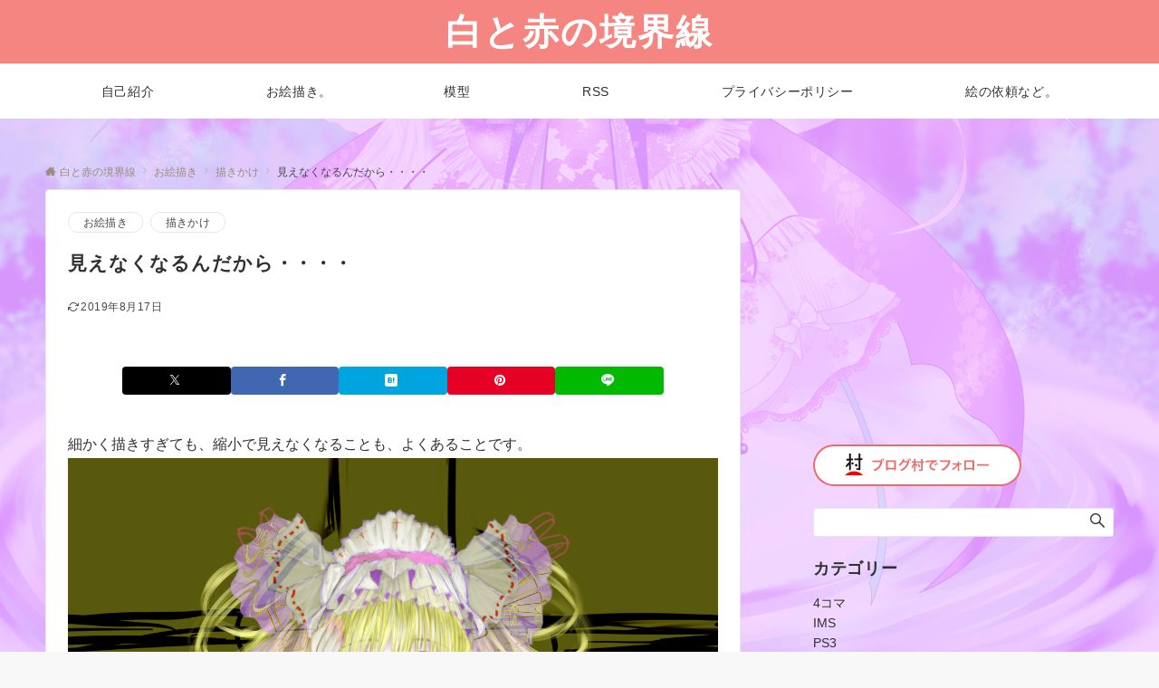

--- FILE ---
content_type: text/html; charset=UTF-8
request_url: https://kirime.net/2019/08/17/%E8%A6%8B%E3%81%88%E3%81%AA%E3%81%8F%E3%81%AA%E3%82%8B%E3%82%93%E3%81%A0%E3%81%8B%E3%82%89%E3%83%BB%E3%83%BB%E3%83%BB%E3%83%BB/
body_size: 34952
content:
<!DOCTYPE html>
<html dir="ltr" lang="ja" prefix="og: https://ogp.me/ns#">
<head prefix="og: http://ogp.me/ns# fb: http://ogp.me/ns/fb# article: http://ogp.me/ns/article#">
<meta charset="UTF-8">
<meta name="viewport" content="width=device-width,initial-scale=1.0">
<meta name="description" content="細かく描きすぎても、縮小で見えなくなることも、よくあることです。 これで、原寸サイズです。 ココから、1/3～くらいに縮小しますので、服の模様は、みえなくなると思います。(´・ω・`) もう、終わりたいなぁ・・ イラストランキング にほんブ...">
<link rel="pingback" href="https://kirime.net/xmlrpc.php">
<title>見えなくなるんだから・・・・ - 白と赤の境界線</title>

		<!-- All in One SEO 4.9.3 - aioseo.com -->
	<meta name="description" content="細かく描きすぎても、縮小で見えなくなることも、よくあることです。 これで、原寸サイズです。 ココから、1/3～" />
	<meta name="robots" content="max-image-preview:large" />
	<meta name="author" content="kirime"/>
	<link rel="canonical" href="https://kirime.net/2019/08/17/%e8%a6%8b%e3%81%88%e3%81%aa%e3%81%8f%e3%81%aa%e3%82%8b%e3%82%93%e3%81%a0%e3%81%8b%e3%82%89%e3%83%bb%e3%83%bb%e3%83%bb%e3%83%bb/" />
	<meta name="generator" content="All in One SEO (AIOSEO) 4.9.3" />
		<meta property="og:locale" content="ja_JP" />
		<meta property="og:site_name" content="白と赤の境界線 -" />
		<meta property="og:type" content="article" />
		<meta property="og:title" content="見えなくなるんだから・・・・ - 白と赤の境界線" />
		<meta property="og:description" content="細かく描きすぎても、縮小で見えなくなることも、よくあることです。 これで、原寸サイズです。 ココから、1/3～" />
		<meta property="og:url" content="https://kirime.net/2019/08/17/%e8%a6%8b%e3%81%88%e3%81%aa%e3%81%8f%e3%81%aa%e3%82%8b%e3%82%93%e3%81%a0%e3%81%8b%e3%82%89%e3%83%bb%e3%83%bb%e3%83%bb%e3%83%bb/" />
		<meta property="article:published_time" content="2019-08-16T16:07:07+00:00" />
		<meta property="article:modified_time" content="2019-08-16T16:07:07+00:00" />
		<meta name="twitter:card" content="summary_large_image" />
		<meta name="twitter:title" content="見えなくなるんだから・・・・ - 白と赤の境界線" />
		<meta name="twitter:description" content="細かく描きすぎても、縮小で見えなくなることも、よくあることです。 これで、原寸サイズです。 ココから、1/3～" />
		<script type="application/ld+json" class="aioseo-schema">
			{"@context":"https:\/\/schema.org","@graph":[{"@type":"BlogPosting","@id":"https:\/\/kirime.net\/2019\/08\/17\/%e8%a6%8b%e3%81%88%e3%81%aa%e3%81%8f%e3%81%aa%e3%82%8b%e3%82%93%e3%81%a0%e3%81%8b%e3%82%89%e3%83%bb%e3%83%bb%e3%83%bb%e3%83%bb\/#blogposting","name":"\u898b\u3048\u306a\u304f\u306a\u308b\u3093\u3060\u304b\u3089\u30fb\u30fb\u30fb\u30fb - \u767d\u3068\u8d64\u306e\u5883\u754c\u7dda","headline":"\u898b\u3048\u306a\u304f\u306a\u308b\u3093\u3060\u304b\u3089\u30fb\u30fb\u30fb\u30fb","author":{"@id":"https:\/\/kirime.net\/author\/kirime\/#author"},"publisher":{"@id":"https:\/\/kirime.net\/#organization"},"image":{"@type":"ImageObject","url":"https:\/\/kirime.net\/wp-content\/uploads\/2019\/08\/noname37c_07-e1565971293774.png","width":1207,"height":1057},"datePublished":"2019-08-17T01:07:07+09:00","dateModified":"2019-08-17T01:07:07+09:00","inLanguage":"ja","mainEntityOfPage":{"@id":"https:\/\/kirime.net\/2019\/08\/17\/%e8%a6%8b%e3%81%88%e3%81%aa%e3%81%8f%e3%81%aa%e3%82%8b%e3%82%93%e3%81%a0%e3%81%8b%e3%82%89%e3%83%bb%e3%83%bb%e3%83%bb%e3%83%bb\/#webpage"},"isPartOf":{"@id":"https:\/\/kirime.net\/2019\/08\/17\/%e8%a6%8b%e3%81%88%e3%81%aa%e3%81%8f%e3%81%aa%e3%82%8b%e3%82%93%e3%81%a0%e3%81%8b%e3%82%89%e3%83%bb%e3%83%bb%e3%83%bb%e3%83%bb\/#webpage"},"articleSection":"\u304a\u7d75\u63cf\u304d, \u63cf\u304d\u304b\u3051"},{"@type":"BreadcrumbList","@id":"https:\/\/kirime.net\/2019\/08\/17\/%e8%a6%8b%e3%81%88%e3%81%aa%e3%81%8f%e3%81%aa%e3%82%8b%e3%82%93%e3%81%a0%e3%81%8b%e3%82%89%e3%83%bb%e3%83%bb%e3%83%bb%e3%83%bb\/#breadcrumblist","itemListElement":[{"@type":"ListItem","@id":"https:\/\/kirime.net#listItem","position":1,"name":"\u5bb6","item":"https:\/\/kirime.net","nextItem":{"@type":"ListItem","@id":"https:\/\/kirime.net\/category\/%e3%81%8a%e7%b5%b5%e6%8f%8f%e3%81%8d\/#listItem","name":"\u304a\u7d75\u63cf\u304d"}},{"@type":"ListItem","@id":"https:\/\/kirime.net\/category\/%e3%81%8a%e7%b5%b5%e6%8f%8f%e3%81%8d\/#listItem","position":2,"name":"\u304a\u7d75\u63cf\u304d","item":"https:\/\/kirime.net\/category\/%e3%81%8a%e7%b5%b5%e6%8f%8f%e3%81%8d\/","nextItem":{"@type":"ListItem","@id":"https:\/\/kirime.net\/category\/%e3%81%8a%e7%b5%b5%e6%8f%8f%e3%81%8d\/%e6%8f%8f%e3%81%8d%e3%81%8b%e3%81%91\/#listItem","name":"\u63cf\u304d\u304b\u3051"},"previousItem":{"@type":"ListItem","@id":"https:\/\/kirime.net#listItem","name":"\u5bb6"}},{"@type":"ListItem","@id":"https:\/\/kirime.net\/category\/%e3%81%8a%e7%b5%b5%e6%8f%8f%e3%81%8d\/%e6%8f%8f%e3%81%8d%e3%81%8b%e3%81%91\/#listItem","position":3,"name":"\u63cf\u304d\u304b\u3051","item":"https:\/\/kirime.net\/category\/%e3%81%8a%e7%b5%b5%e6%8f%8f%e3%81%8d\/%e6%8f%8f%e3%81%8d%e3%81%8b%e3%81%91\/","nextItem":{"@type":"ListItem","@id":"https:\/\/kirime.net\/2019\/08\/17\/%e8%a6%8b%e3%81%88%e3%81%aa%e3%81%8f%e3%81%aa%e3%82%8b%e3%82%93%e3%81%a0%e3%81%8b%e3%82%89%e3%83%bb%e3%83%bb%e3%83%bb%e3%83%bb\/#listItem","name":"\u898b\u3048\u306a\u304f\u306a\u308b\u3093\u3060\u304b\u3089\u30fb\u30fb\u30fb\u30fb"},"previousItem":{"@type":"ListItem","@id":"https:\/\/kirime.net\/category\/%e3%81%8a%e7%b5%b5%e6%8f%8f%e3%81%8d\/#listItem","name":"\u304a\u7d75\u63cf\u304d"}},{"@type":"ListItem","@id":"https:\/\/kirime.net\/2019\/08\/17\/%e8%a6%8b%e3%81%88%e3%81%aa%e3%81%8f%e3%81%aa%e3%82%8b%e3%82%93%e3%81%a0%e3%81%8b%e3%82%89%e3%83%bb%e3%83%bb%e3%83%bb%e3%83%bb\/#listItem","position":4,"name":"\u898b\u3048\u306a\u304f\u306a\u308b\u3093\u3060\u304b\u3089\u30fb\u30fb\u30fb\u30fb","previousItem":{"@type":"ListItem","@id":"https:\/\/kirime.net\/category\/%e3%81%8a%e7%b5%b5%e6%8f%8f%e3%81%8d\/%e6%8f%8f%e3%81%8d%e3%81%8b%e3%81%91\/#listItem","name":"\u63cf\u304d\u304b\u3051"}}]},{"@type":"Organization","@id":"https:\/\/kirime.net\/#organization","name":"\u767d\u3068\u8d64\u306e\u5883\u754c\u7dda","url":"https:\/\/kirime.net\/"},{"@type":"Person","@id":"https:\/\/kirime.net\/author\/kirime\/#author","url":"https:\/\/kirime.net\/author\/kirime\/","name":"kirime","image":{"@type":"ImageObject","@id":"https:\/\/kirime.net\/2019\/08\/17\/%e8%a6%8b%e3%81%88%e3%81%aa%e3%81%8f%e3%81%aa%e3%82%8b%e3%82%93%e3%81%a0%e3%81%8b%e3%82%89%e3%83%bb%e3%83%bb%e3%83%bb%e3%83%bb\/#authorImage","url":"https:\/\/secure.gravatar.com\/avatar\/82e7448adc99245bf74caf4b243af93c16e20194b117e00efa9b79da55ff0751?s=96&d=mm&r=g","width":96,"height":96,"caption":"kirime"}},{"@type":"WebPage","@id":"https:\/\/kirime.net\/2019\/08\/17\/%e8%a6%8b%e3%81%88%e3%81%aa%e3%81%8f%e3%81%aa%e3%82%8b%e3%82%93%e3%81%a0%e3%81%8b%e3%82%89%e3%83%bb%e3%83%bb%e3%83%bb%e3%83%bb\/#webpage","url":"https:\/\/kirime.net\/2019\/08\/17\/%e8%a6%8b%e3%81%88%e3%81%aa%e3%81%8f%e3%81%aa%e3%82%8b%e3%82%93%e3%81%a0%e3%81%8b%e3%82%89%e3%83%bb%e3%83%bb%e3%83%bb%e3%83%bb\/","name":"\u898b\u3048\u306a\u304f\u306a\u308b\u3093\u3060\u304b\u3089\u30fb\u30fb\u30fb\u30fb - \u767d\u3068\u8d64\u306e\u5883\u754c\u7dda","description":"\u7d30\u304b\u304f\u63cf\u304d\u3059\u304e\u3066\u3082\u3001\u7e2e\u5c0f\u3067\u898b\u3048\u306a\u304f\u306a\u308b\u3053\u3068\u3082\u3001\u3088\u304f\u3042\u308b\u3053\u3068\u3067\u3059\u3002 \u3053\u308c\u3067\u3001\u539f\u5bf8\u30b5\u30a4\u30ba\u3067\u3059\u3002 \u30b3\u30b3\u304b\u3089\u30011\/3\uff5e","inLanguage":"ja","isPartOf":{"@id":"https:\/\/kirime.net\/#website"},"breadcrumb":{"@id":"https:\/\/kirime.net\/2019\/08\/17\/%e8%a6%8b%e3%81%88%e3%81%aa%e3%81%8f%e3%81%aa%e3%82%8b%e3%82%93%e3%81%a0%e3%81%8b%e3%82%89%e3%83%bb%e3%83%bb%e3%83%bb%e3%83%bb\/#breadcrumblist"},"author":{"@id":"https:\/\/kirime.net\/author\/kirime\/#author"},"creator":{"@id":"https:\/\/kirime.net\/author\/kirime\/#author"},"image":{"@type":"ImageObject","url":"https:\/\/kirime.net\/wp-content\/uploads\/2019\/08\/noname37c_07-e1565971293774.png","@id":"https:\/\/kirime.net\/2019\/08\/17\/%e8%a6%8b%e3%81%88%e3%81%aa%e3%81%8f%e3%81%aa%e3%82%8b%e3%82%93%e3%81%a0%e3%81%8b%e3%82%89%e3%83%bb%e3%83%bb%e3%83%bb%e3%83%bb\/#mainImage","width":1207,"height":1057},"primaryImageOfPage":{"@id":"https:\/\/kirime.net\/2019\/08\/17\/%e8%a6%8b%e3%81%88%e3%81%aa%e3%81%8f%e3%81%aa%e3%82%8b%e3%82%93%e3%81%a0%e3%81%8b%e3%82%89%e3%83%bb%e3%83%bb%e3%83%bb%e3%83%bb\/#mainImage"},"datePublished":"2019-08-17T01:07:07+09:00","dateModified":"2019-08-17T01:07:07+09:00"},{"@type":"WebSite","@id":"https:\/\/kirime.net\/#website","url":"https:\/\/kirime.net\/","name":"\u767d\u3068\u8d64\u306e\u5883\u754c\u7dda","inLanguage":"ja","publisher":{"@id":"https:\/\/kirime.net\/#organization"}}]}
		</script>
		<!-- All in One SEO -->

<meta name="robots" content="noindex, nofollow" />
<link rel="alternate" type="application/rss+xml" title="白と赤の境界線 &raquo; フィード" href="https://kirime.net/feed/" />
<link rel="alternate" type="application/rss+xml" title="白と赤の境界線 &raquo; コメントフィード" href="https://kirime.net/comments/feed/" />
<style id="emanon-business-style-inline-css">.l-content.section-inner {width:calc(100% - 32px);z-index:101;}@media screen and (min-width:1200px) {.l-content.section-inner {width:var(--ema-one-col-content-width-front-page);}}.section-wrapper {display:flex;flex-wrap:wrap;}@media screen and (min-width:768px) {.section-wrapper {width:calc(100% + 32px);}}.section-cta {margin-top:40px;text-align:center;}.section-btn {min-width:50%;}@media screen and (min-width:768px) {.section-btn {min-width:20%;}}.home.page-template-front-page .article,.home.page-template-front-page-content-post .article {border:none;background-color:inherit;}.eb-front-top-widget-section .alignfull, .eb-front-bottom-widget-section .alignfull {position:relative;left:calc(50% - 50vw);width:100vw;max-width:100vw;}.eb-front-top-widget-section .alignwide,.eb-front-bottom-widget-section .alignwide {position:relative;max-width:100vw;}@media screen and (min-width:768px) {.eb-front-top-widget-section .alignwide,.eb-front-bottom-widget-section .alignwide {left:calc(50% - 380px);width:760px;}}@media screen and (min-width:960px) {.eb-front-top-widget-section .alignwide,.eb-front-bottom-widget-section .alignwide {left:calc(50% - 480px);width:960px;}}@media screen and (min-width:1200px) {.eb-front-top-widget-section .alignwide,.eb-front-bottom-widget-section .alignwide {left:calc(50% - 560px);width:1120px;}}.is-separator-triangle {margin-bottom:56px;}.is-separator-triangle_center {margin-bottom:32px;}@media screen and (min-width:768px) {.is-separator-triangle {margin-bottom:72px;}.is-separator-triangle_center {margin-bottom:40px;}}</style>
<link rel="alternate" type="application/rss+xml" title="白と赤の境界線 &raquo; 見えなくなるんだから・・・・ のコメントのフィード" href="https://kirime.net/2019/08/17/%e8%a6%8b%e3%81%88%e3%81%aa%e3%81%8f%e3%81%aa%e3%82%8b%e3%82%93%e3%81%a0%e3%81%8b%e3%82%89%e3%83%bb%e3%83%bb%e3%83%bb%e3%83%bb/feed/" />
<link rel="alternate" title="oEmbed (JSON)" type="application/json+oembed" href="https://kirime.net/wp-json/oembed/1.0/embed?url=https%3A%2F%2Fkirime.net%2F2019%2F08%2F17%2F%25e8%25a6%258b%25e3%2581%2588%25e3%2581%25aa%25e3%2581%258f%25e3%2581%25aa%25e3%2582%258b%25e3%2582%2593%25e3%2581%25a0%25e3%2581%258b%25e3%2582%2589%25e3%2583%25bb%25e3%2583%25bb%25e3%2583%25bb%25e3%2583%25bb%2F" />
<link rel="alternate" title="oEmbed (XML)" type="text/xml+oembed" href="https://kirime.net/wp-json/oembed/1.0/embed?url=https%3A%2F%2Fkirime.net%2F2019%2F08%2F17%2F%25e8%25a6%258b%25e3%2581%2588%25e3%2581%25aa%25e3%2581%258f%25e3%2581%25aa%25e3%2582%258b%25e3%2582%2593%25e3%2581%25a0%25e3%2581%258b%25e3%2582%2589%25e3%2583%25bb%25e3%2583%25bb%25e3%2583%25bb%25e3%2583%25bb%2F&#038;format=xml" />
<!--OGP-->
<meta property="og:title" content="見えなくなるんだから・・・・">
<meta property="og:type" content="article">
<meta property="og:url" content="https://kirime.net/2019/08/17/%E8%A6%8B%E3%81%88%E3%81%AA%E3%81%8F%E3%81%AA%E3%82%8B%E3%82%93%E3%81%A0%E3%81%8B%E3%82%89%E3%83%BB%E3%83%BB%E3%83%BB%E3%83%BB/">
<meta property="og:image" content="https://kirime.net/wp-content/uploads/2019/08/noname37c_07-e1565971293774.png">
<meta property="og:image:width" content="1207">
<meta property="og:image:height" content="1057">
<meta property="og:image:alt" content="見えなくなるんだから・・・・">
<meta property="og:description" content="細かく描きすぎても、縮小で見えなくなることも、よくあることです。 これで、原寸サイズです。 ココから、1/3～くらいに縮小しますので、服の模様は、みえなくなると思います。(´・ω・`) もう、終わりたいなぁ・・ イラストランキング にほんブ...">
<meta property="og:site_name" content="白と赤の境界線">
<meta property="article:published_time" content="2019-08-17T01:07:07+09:00">
<meta property="article:modified_time" content="2019-08-17T01:07:07+09:00">
<meta property="og:locale" content="ja">
<!--/OGP-->
<!--Twitter Card-->
<meta name="twitter:card" content="summary_large_image">
<meta name="twitter:image" content="https://kirime.net/wp-content/uploads/2019/08/noname37c_07-e1565971293774.png">
<!--/Twitter Card-->
		<!-- This site uses the Google Analytics by MonsterInsights plugin v9.11.1 - Using Analytics tracking - https://www.monsterinsights.com/ -->
							<script src="//www.googletagmanager.com/gtag/js?id=G-DPNET85595"  data-cfasync="false" data-wpfc-render="false" async></script>
			<script data-cfasync="false" data-wpfc-render="false">
				var mi_version = '9.11.1';
				var mi_track_user = true;
				var mi_no_track_reason = '';
								var MonsterInsightsDefaultLocations = {"page_location":"https:\/\/kirime.net\/2019\/08\/17\/%E8%A6%8B%E3%81%88%E3%81%AA%E3%81%8F%E3%81%AA%E3%82%8B%E3%82%93%E3%81%A0%E3%81%8B%E3%82%89%E3%83%BB%E3%83%BB%E3%83%BB%E3%83%BB\/"};
								if ( typeof MonsterInsightsPrivacyGuardFilter === 'function' ) {
					var MonsterInsightsLocations = (typeof MonsterInsightsExcludeQuery === 'object') ? MonsterInsightsPrivacyGuardFilter( MonsterInsightsExcludeQuery ) : MonsterInsightsPrivacyGuardFilter( MonsterInsightsDefaultLocations );
				} else {
					var MonsterInsightsLocations = (typeof MonsterInsightsExcludeQuery === 'object') ? MonsterInsightsExcludeQuery : MonsterInsightsDefaultLocations;
				}

								var disableStrs = [
										'ga-disable-G-DPNET85595',
									];

				/* Function to detect opted out users */
				function __gtagTrackerIsOptedOut() {
					for (var index = 0; index < disableStrs.length; index++) {
						if (document.cookie.indexOf(disableStrs[index] + '=true') > -1) {
							return true;
						}
					}

					return false;
				}

				/* Disable tracking if the opt-out cookie exists. */
				if (__gtagTrackerIsOptedOut()) {
					for (var index = 0; index < disableStrs.length; index++) {
						window[disableStrs[index]] = true;
					}
				}

				/* Opt-out function */
				function __gtagTrackerOptout() {
					for (var index = 0; index < disableStrs.length; index++) {
						document.cookie = disableStrs[index] + '=true; expires=Thu, 31 Dec 2099 23:59:59 UTC; path=/';
						window[disableStrs[index]] = true;
					}
				}

				if ('undefined' === typeof gaOptout) {
					function gaOptout() {
						__gtagTrackerOptout();
					}
				}
								window.dataLayer = window.dataLayer || [];

				window.MonsterInsightsDualTracker = {
					helpers: {},
					trackers: {},
				};
				if (mi_track_user) {
					function __gtagDataLayer() {
						dataLayer.push(arguments);
					}

					function __gtagTracker(type, name, parameters) {
						if (!parameters) {
							parameters = {};
						}

						if (parameters.send_to) {
							__gtagDataLayer.apply(null, arguments);
							return;
						}

						if (type === 'event') {
														parameters.send_to = monsterinsights_frontend.v4_id;
							var hookName = name;
							if (typeof parameters['event_category'] !== 'undefined') {
								hookName = parameters['event_category'] + ':' + name;
							}

							if (typeof MonsterInsightsDualTracker.trackers[hookName] !== 'undefined') {
								MonsterInsightsDualTracker.trackers[hookName](parameters);
							} else {
								__gtagDataLayer('event', name, parameters);
							}
							
						} else {
							__gtagDataLayer.apply(null, arguments);
						}
					}

					__gtagTracker('js', new Date());
					__gtagTracker('set', {
						'developer_id.dZGIzZG': true,
											});
					if ( MonsterInsightsLocations.page_location ) {
						__gtagTracker('set', MonsterInsightsLocations);
					}
										__gtagTracker('config', 'G-DPNET85595', {"forceSSL":"true","link_attribution":"true"} );
										window.gtag = __gtagTracker;										(function () {
						/* https://developers.google.com/analytics/devguides/collection/analyticsjs/ */
						/* ga and __gaTracker compatibility shim. */
						var noopfn = function () {
							return null;
						};
						var newtracker = function () {
							return new Tracker();
						};
						var Tracker = function () {
							return null;
						};
						var p = Tracker.prototype;
						p.get = noopfn;
						p.set = noopfn;
						p.send = function () {
							var args = Array.prototype.slice.call(arguments);
							args.unshift('send');
							__gaTracker.apply(null, args);
						};
						var __gaTracker = function () {
							var len = arguments.length;
							if (len === 0) {
								return;
							}
							var f = arguments[len - 1];
							if (typeof f !== 'object' || f === null || typeof f.hitCallback !== 'function') {
								if ('send' === arguments[0]) {
									var hitConverted, hitObject = false, action;
									if ('event' === arguments[1]) {
										if ('undefined' !== typeof arguments[3]) {
											hitObject = {
												'eventAction': arguments[3],
												'eventCategory': arguments[2],
												'eventLabel': arguments[4],
												'value': arguments[5] ? arguments[5] : 1,
											}
										}
									}
									if ('pageview' === arguments[1]) {
										if ('undefined' !== typeof arguments[2]) {
											hitObject = {
												'eventAction': 'page_view',
												'page_path': arguments[2],
											}
										}
									}
									if (typeof arguments[2] === 'object') {
										hitObject = arguments[2];
									}
									if (typeof arguments[5] === 'object') {
										Object.assign(hitObject, arguments[5]);
									}
									if ('undefined' !== typeof arguments[1].hitType) {
										hitObject = arguments[1];
										if ('pageview' === hitObject.hitType) {
											hitObject.eventAction = 'page_view';
										}
									}
									if (hitObject) {
										action = 'timing' === arguments[1].hitType ? 'timing_complete' : hitObject.eventAction;
										hitConverted = mapArgs(hitObject);
										__gtagTracker('event', action, hitConverted);
									}
								}
								return;
							}

							function mapArgs(args) {
								var arg, hit = {};
								var gaMap = {
									'eventCategory': 'event_category',
									'eventAction': 'event_action',
									'eventLabel': 'event_label',
									'eventValue': 'event_value',
									'nonInteraction': 'non_interaction',
									'timingCategory': 'event_category',
									'timingVar': 'name',
									'timingValue': 'value',
									'timingLabel': 'event_label',
									'page': 'page_path',
									'location': 'page_location',
									'title': 'page_title',
									'referrer' : 'page_referrer',
								};
								for (arg in args) {
																		if (!(!args.hasOwnProperty(arg) || !gaMap.hasOwnProperty(arg))) {
										hit[gaMap[arg]] = args[arg];
									} else {
										hit[arg] = args[arg];
									}
								}
								return hit;
							}

							try {
								f.hitCallback();
							} catch (ex) {
							}
						};
						__gaTracker.create = newtracker;
						__gaTracker.getByName = newtracker;
						__gaTracker.getAll = function () {
							return [];
						};
						__gaTracker.remove = noopfn;
						__gaTracker.loaded = true;
						window['__gaTracker'] = __gaTracker;
					})();
									} else {
										console.log("");
					(function () {
						function __gtagTracker() {
							return null;
						}

						window['__gtagTracker'] = __gtagTracker;
						window['gtag'] = __gtagTracker;
					})();
									}
			</script>
							<!-- / Google Analytics by MonsterInsights -->
		<style id='wp-img-auto-sizes-contain-inline-css'>
img:is([sizes=auto i],[sizes^="auto," i]){contain-intrinsic-size:3000px 1500px}
/*# sourceURL=wp-img-auto-sizes-contain-inline-css */
</style>
<style id='wp-block-library-inline-css'>
:root{--wp-block-synced-color:#7a00df;--wp-block-synced-color--rgb:122,0,223;--wp-bound-block-color:var(--wp-block-synced-color);--wp-editor-canvas-background:#ddd;--wp-admin-theme-color:#007cba;--wp-admin-theme-color--rgb:0,124,186;--wp-admin-theme-color-darker-10:#006ba1;--wp-admin-theme-color-darker-10--rgb:0,107,160.5;--wp-admin-theme-color-darker-20:#005a87;--wp-admin-theme-color-darker-20--rgb:0,90,135;--wp-admin-border-width-focus:2px}@media (min-resolution:192dpi){:root{--wp-admin-border-width-focus:1.5px}}.wp-element-button{cursor:pointer}:root .has-very-light-gray-background-color{background-color:#eee}:root .has-very-dark-gray-background-color{background-color:#313131}:root .has-very-light-gray-color{color:#eee}:root .has-very-dark-gray-color{color:#313131}:root .has-vivid-green-cyan-to-vivid-cyan-blue-gradient-background{background:linear-gradient(135deg,#00d084,#0693e3)}:root .has-purple-crush-gradient-background{background:linear-gradient(135deg,#34e2e4,#4721fb 50%,#ab1dfe)}:root .has-hazy-dawn-gradient-background{background:linear-gradient(135deg,#faaca8,#dad0ec)}:root .has-subdued-olive-gradient-background{background:linear-gradient(135deg,#fafae1,#67a671)}:root .has-atomic-cream-gradient-background{background:linear-gradient(135deg,#fdd79a,#004a59)}:root .has-nightshade-gradient-background{background:linear-gradient(135deg,#330968,#31cdcf)}:root .has-midnight-gradient-background{background:linear-gradient(135deg,#020381,#2874fc)}:root{--wp--preset--font-size--normal:16px;--wp--preset--font-size--huge:42px}.has-regular-font-size{font-size:1em}.has-larger-font-size{font-size:2.625em}.has-normal-font-size{font-size:var(--wp--preset--font-size--normal)}.has-huge-font-size{font-size:var(--wp--preset--font-size--huge)}.has-text-align-center{text-align:center}.has-text-align-left{text-align:left}.has-text-align-right{text-align:right}.has-fit-text{white-space:nowrap!important}#end-resizable-editor-section{display:none}.aligncenter{clear:both}.items-justified-left{justify-content:flex-start}.items-justified-center{justify-content:center}.items-justified-right{justify-content:flex-end}.items-justified-space-between{justify-content:space-between}.screen-reader-text{border:0;clip-path:inset(50%);height:1px;margin:-1px;overflow:hidden;padding:0;position:absolute;width:1px;word-wrap:normal!important}.screen-reader-text:focus{background-color:#ddd;clip-path:none;color:#444;display:block;font-size:1em;height:auto;left:5px;line-height:normal;padding:15px 23px 14px;text-decoration:none;top:5px;width:auto;z-index:100000}html :where(.has-border-color){border-style:solid}html :where([style*=border-top-color]){border-top-style:solid}html :where([style*=border-right-color]){border-right-style:solid}html :where([style*=border-bottom-color]){border-bottom-style:solid}html :where([style*=border-left-color]){border-left-style:solid}html :where([style*=border-width]){border-style:solid}html :where([style*=border-top-width]){border-top-style:solid}html :where([style*=border-right-width]){border-right-style:solid}html :where([style*=border-bottom-width]){border-bottom-style:solid}html :where([style*=border-left-width]){border-left-style:solid}html :where(img[class*=wp-image-]){height:auto;max-width:100%}:where(figure){margin:0 0 1em}html :where(.is-position-sticky){--wp-admin--admin-bar--position-offset:var(--wp-admin--admin-bar--height,0px)}@media screen and (max-width:600px){html :where(.is-position-sticky){--wp-admin--admin-bar--position-offset:0px}}

/*# sourceURL=wp-block-library-inline-css */
</style>
<link rel='stylesheet' id='emanon-style-parent-css' href='https://kirime.net/wp-content/themes/emanon-pro/style.css?ver=3.6.8' media='all' />
<link rel='stylesheet' id='emanon-style-css' href='https://kirime.net/wp-content/themes/emanon-business/style.css?ver=3.6.8' media='all' />
<script src="https://kirime.net/wp-content/plugins/google-analytics-for-wordpress/assets/js/frontend-gtag.min.js?ver=9.11.1" id="monsterinsights-frontend-script-js" async data-wp-strategy="async"></script>
<script data-cfasync="false" data-wpfc-render="false" id='monsterinsights-frontend-script-js-extra'>var monsterinsights_frontend = {"js_events_tracking":"true","download_extensions":"doc,pdf,ppt,zip,xls,docx,pptx,xlsx","inbound_paths":"[{\"path\":\"\\\/go\\\/\",\"label\":\"affiliate\"},{\"path\":\"\\\/recommend\\\/\",\"label\":\"affiliate\"}]","home_url":"https:\/\/kirime.net","hash_tracking":"false","v4_id":"G-DPNET85595"};</script>
<script src="https://kirime.net/wp-includes/js/jquery/jquery.min.js?ver=3.7.1" id="jquery-js"></script>
<!-- block-styles -->
<style id='global-styles-inline-css'>
:root{--wp--preset--aspect-ratio--square: 1;--wp--preset--aspect-ratio--4-3: 4/3;--wp--preset--aspect-ratio--3-4: 3/4;--wp--preset--aspect-ratio--3-2: 3/2;--wp--preset--aspect-ratio--2-3: 2/3;--wp--preset--aspect-ratio--16-9: 16/9;--wp--preset--aspect-ratio--9-16: 9/16;--wp--preset--color--black: #000000;--wp--preset--color--cyan-bluish-gray: #abb8c3;--wp--preset--color--white: #ffffff;--wp--preset--color--pale-pink: #f78da7;--wp--preset--color--vivid-red: #cf2e2e;--wp--preset--color--luminous-vivid-orange: #ff6900;--wp--preset--color--luminous-vivid-amber: #fcb900;--wp--preset--color--light-green-cyan: #7bdcb5;--wp--preset--color--vivid-green-cyan: #00d084;--wp--preset--color--pale-cyan-blue: #8ed1fc;--wp--preset--color--vivid-cyan-blue: #0693e3;--wp--preset--color--vivid-purple: #9b51e0;--wp--preset--color--dark-01: #3f5973;--wp--preset--color--dark-02: #8ba0b6;--wp--preset--color--dark-03: #9b8d77;--wp--preset--color--light-01: #5f83a8;--wp--preset--color--light-02: #bfcbd7;--wp--preset--color--light-03: #bfb6a8;--wp--preset--color--info: #007bff;--wp--preset--color--success: #00c851;--wp--preset--color--warning: #dc3545;--wp--preset--color--yellow: #f0ad4e;--wp--preset--color--orange: #f2852f;--wp--preset--color--purple: #9b51e0;--wp--preset--color--light-blue: #8ed1fc;--wp--preset--color--light-green: #7bdcb5;--wp--preset--color--gray: #e5e7e8;--wp--preset--color--dark-gray: #b8bcc0;--wp--preset--color--light-black: #484848;--wp--preset--color--ep-black: #303030;--wp--preset--color--dark-white: #f8f8f8;--wp--preset--color--ep-white: #ffffff;--wp--preset--gradient--vivid-cyan-blue-to-vivid-purple: linear-gradient(135deg,rgb(6,147,227) 0%,rgb(155,81,224) 100%);--wp--preset--gradient--light-green-cyan-to-vivid-green-cyan: linear-gradient(135deg,rgb(122,220,180) 0%,rgb(0,208,130) 100%);--wp--preset--gradient--luminous-vivid-amber-to-luminous-vivid-orange: linear-gradient(135deg,rgb(252,185,0) 0%,rgb(255,105,0) 100%);--wp--preset--gradient--luminous-vivid-orange-to-vivid-red: linear-gradient(135deg,rgb(255,105,0) 0%,rgb(207,46,46) 100%);--wp--preset--gradient--very-light-gray-to-cyan-bluish-gray: linear-gradient(135deg,rgb(238,238,238) 0%,rgb(169,184,195) 100%);--wp--preset--gradient--cool-to-warm-spectrum: linear-gradient(135deg,rgb(74,234,220) 0%,rgb(151,120,209) 20%,rgb(207,42,186) 40%,rgb(238,44,130) 60%,rgb(251,105,98) 80%,rgb(254,248,76) 100%);--wp--preset--gradient--blush-light-purple: linear-gradient(135deg,rgb(255,206,236) 0%,rgb(152,150,240) 100%);--wp--preset--gradient--blush-bordeaux: linear-gradient(135deg,rgb(254,205,165) 0%,rgb(254,45,45) 50%,rgb(107,0,62) 100%);--wp--preset--gradient--luminous-dusk: linear-gradient(135deg,rgb(255,203,112) 0%,rgb(199,81,192) 50%,rgb(65,88,208) 100%);--wp--preset--gradient--pale-ocean: linear-gradient(135deg,rgb(255,245,203) 0%,rgb(182,227,212) 50%,rgb(51,167,181) 100%);--wp--preset--gradient--electric-grass: linear-gradient(135deg,rgb(202,248,128) 0%,rgb(113,206,126) 100%);--wp--preset--gradient--midnight: linear-gradient(135deg,rgb(2,3,129) 0%,rgb(40,116,252) 100%);--wp--preset--font-size--small: 13px;--wp--preset--font-size--medium: 20px;--wp--preset--font-size--large: 36px;--wp--preset--font-size--x-large: 42px;--wp--preset--font-size--ema-s-4: 0.66667rem;--wp--preset--font-size--ema-s-3: 0.72727rem;--wp--preset--font-size--ema-s-2: 0.8rem;--wp--preset--font-size--ema-s-1: 0.88889rem;--wp--preset--font-size--ema-m: 1rem;--wp--preset--font-size--ema-l-1: 1.14286rem;--wp--preset--font-size--ema-l-2: 1.33333rem;--wp--preset--font-size--ema-l-3: 1.6rem;--wp--preset--font-size--ema-l-4: 2rem;--wp--preset--font-size--ema-l-5: 2.666666667rem;--wp--preset--font-size--ema-l-6: 4rem;--wp--preset--spacing--20: 0.44rem;--wp--preset--spacing--30: 0.67rem;--wp--preset--spacing--40: 1rem;--wp--preset--spacing--50: 1.5rem;--wp--preset--spacing--60: 2.25rem;--wp--preset--spacing--70: 3.38rem;--wp--preset--spacing--80: 5.06rem;--wp--preset--shadow--natural: 6px 6px 9px rgba(0, 0, 0, 0.2);--wp--preset--shadow--deep: 12px 12px 50px rgba(0, 0, 0, 0.4);--wp--preset--shadow--sharp: 6px 6px 0px rgba(0, 0, 0, 0.2);--wp--preset--shadow--outlined: 6px 6px 0px -3px rgb(255, 255, 255), 6px 6px rgb(0, 0, 0);--wp--preset--shadow--crisp: 6px 6px 0px rgb(0, 0, 0);--wp--preset--shadow--custom: 0 1px 3px 1px rgb(0 0  0 / 0.08);--wp--preset--border-radius--xs: 3px;--wp--preset--border-radius--sm: 6px;--wp--preset--border-radius--md: 8px;--wp--preset--border-radius--lg: 12px;--wp--preset--border-radius--xl: 16px;--wp--preset--border-radius--full: 100%;}:root { --wp--style--global--content-size: 768px;--wp--style--global--wide-size: calc(768px + 48px); }:where(body) { margin: 0; }.wp-site-blocks > .alignleft { float: left; margin-right: 2em; }.wp-site-blocks > .alignright { float: right; margin-left: 2em; }.wp-site-blocks > .aligncenter { justify-content: center; margin-left: auto; margin-right: auto; }:where(.wp-site-blocks) > * { margin-block-start: 32px; margin-block-end: 0; }:where(.wp-site-blocks) > :first-child { margin-block-start: 0; }:where(.wp-site-blocks) > :last-child { margin-block-end: 0; }:root { --wp--style--block-gap: 32px; }:root :where(.is-layout-flow) > :first-child{margin-block-start: 0;}:root :where(.is-layout-flow) > :last-child{margin-block-end: 0;}:root :where(.is-layout-flow) > *{margin-block-start: 32px;margin-block-end: 0;}:root :where(.is-layout-constrained) > :first-child{margin-block-start: 0;}:root :where(.is-layout-constrained) > :last-child{margin-block-end: 0;}:root :where(.is-layout-constrained) > *{margin-block-start: 32px;margin-block-end: 0;}:root :where(.is-layout-flex){gap: 32px;}:root :where(.is-layout-grid){gap: 32px;}.is-layout-flow > .alignleft{float: left;margin-inline-start: 0;margin-inline-end: 2em;}.is-layout-flow > .alignright{float: right;margin-inline-start: 2em;margin-inline-end: 0;}.is-layout-flow > .aligncenter{margin-left: auto !important;margin-right: auto !important;}.is-layout-constrained > .alignleft{float: left;margin-inline-start: 0;margin-inline-end: 2em;}.is-layout-constrained > .alignright{float: right;margin-inline-start: 2em;margin-inline-end: 0;}.is-layout-constrained > .aligncenter{margin-left: auto !important;margin-right: auto !important;}.is-layout-constrained > :where(:not(.alignleft):not(.alignright):not(.alignfull)){max-width: var(--wp--style--global--content-size);margin-left: auto !important;margin-right: auto !important;}.is-layout-constrained > .alignwide{max-width: var(--wp--style--global--wide-size);}body .is-layout-flex{display: flex;}.is-layout-flex{flex-wrap: wrap;align-items: center;}.is-layout-flex > :is(*, div){margin: 0;}body .is-layout-grid{display: grid;}.is-layout-grid > :is(*, div){margin: 0;}body{padding-top: 0px;padding-right: 0px;padding-bottom: 0px;padding-left: 0px;}a:where(:not(.wp-element-button)){text-decoration: underline;}:root :where(.wp-element-button, .wp-block-button__link){background-color: #32373c;border-width: 0;color: #fff;font-family: inherit;font-size: inherit;font-style: inherit;font-weight: inherit;letter-spacing: inherit;line-height: inherit;padding-top: calc(0.667em + 2px);padding-right: calc(1.333em + 2px);padding-bottom: calc(0.667em + 2px);padding-left: calc(1.333em + 2px);text-decoration: none;text-transform: inherit;}.has-black-color{color: var(--wp--preset--color--black) !important;}.has-cyan-bluish-gray-color{color: var(--wp--preset--color--cyan-bluish-gray) !important;}.has-white-color{color: var(--wp--preset--color--white) !important;}.has-pale-pink-color{color: var(--wp--preset--color--pale-pink) !important;}.has-vivid-red-color{color: var(--wp--preset--color--vivid-red) !important;}.has-luminous-vivid-orange-color{color: var(--wp--preset--color--luminous-vivid-orange) !important;}.has-luminous-vivid-amber-color{color: var(--wp--preset--color--luminous-vivid-amber) !important;}.has-light-green-cyan-color{color: var(--wp--preset--color--light-green-cyan) !important;}.has-vivid-green-cyan-color{color: var(--wp--preset--color--vivid-green-cyan) !important;}.has-pale-cyan-blue-color{color: var(--wp--preset--color--pale-cyan-blue) !important;}.has-vivid-cyan-blue-color{color: var(--wp--preset--color--vivid-cyan-blue) !important;}.has-vivid-purple-color{color: var(--wp--preset--color--vivid-purple) !important;}.has-dark-01-color{color: var(--wp--preset--color--dark-01) !important;}.has-dark-02-color{color: var(--wp--preset--color--dark-02) !important;}.has-dark-03-color{color: var(--wp--preset--color--dark-03) !important;}.has-light-01-color{color: var(--wp--preset--color--light-01) !important;}.has-light-02-color{color: var(--wp--preset--color--light-02) !important;}.has-light-03-color{color: var(--wp--preset--color--light-03) !important;}.has-info-color{color: var(--wp--preset--color--info) !important;}.has-success-color{color: var(--wp--preset--color--success) !important;}.has-warning-color{color: var(--wp--preset--color--warning) !important;}.has-yellow-color{color: var(--wp--preset--color--yellow) !important;}.has-orange-color{color: var(--wp--preset--color--orange) !important;}.has-purple-color{color: var(--wp--preset--color--purple) !important;}.has-light-blue-color{color: var(--wp--preset--color--light-blue) !important;}.has-light-green-color{color: var(--wp--preset--color--light-green) !important;}.has-gray-color{color: var(--wp--preset--color--gray) !important;}.has-dark-gray-color{color: var(--wp--preset--color--dark-gray) !important;}.has-light-black-color{color: var(--wp--preset--color--light-black) !important;}.has-ep-black-color{color: var(--wp--preset--color--ep-black) !important;}.has-dark-white-color{color: var(--wp--preset--color--dark-white) !important;}.has-ep-white-color{color: var(--wp--preset--color--ep-white) !important;}.has-black-background-color{background-color: var(--wp--preset--color--black) !important;}.has-cyan-bluish-gray-background-color{background-color: var(--wp--preset--color--cyan-bluish-gray) !important;}.has-white-background-color{background-color: var(--wp--preset--color--white) !important;}.has-pale-pink-background-color{background-color: var(--wp--preset--color--pale-pink) !important;}.has-vivid-red-background-color{background-color: var(--wp--preset--color--vivid-red) !important;}.has-luminous-vivid-orange-background-color{background-color: var(--wp--preset--color--luminous-vivid-orange) !important;}.has-luminous-vivid-amber-background-color{background-color: var(--wp--preset--color--luminous-vivid-amber) !important;}.has-light-green-cyan-background-color{background-color: var(--wp--preset--color--light-green-cyan) !important;}.has-vivid-green-cyan-background-color{background-color: var(--wp--preset--color--vivid-green-cyan) !important;}.has-pale-cyan-blue-background-color{background-color: var(--wp--preset--color--pale-cyan-blue) !important;}.has-vivid-cyan-blue-background-color{background-color: var(--wp--preset--color--vivid-cyan-blue) !important;}.has-vivid-purple-background-color{background-color: var(--wp--preset--color--vivid-purple) !important;}.has-dark-01-background-color{background-color: var(--wp--preset--color--dark-01) !important;}.has-dark-02-background-color{background-color: var(--wp--preset--color--dark-02) !important;}.has-dark-03-background-color{background-color: var(--wp--preset--color--dark-03) !important;}.has-light-01-background-color{background-color: var(--wp--preset--color--light-01) !important;}.has-light-02-background-color{background-color: var(--wp--preset--color--light-02) !important;}.has-light-03-background-color{background-color: var(--wp--preset--color--light-03) !important;}.has-info-background-color{background-color: var(--wp--preset--color--info) !important;}.has-success-background-color{background-color: var(--wp--preset--color--success) !important;}.has-warning-background-color{background-color: var(--wp--preset--color--warning) !important;}.has-yellow-background-color{background-color: var(--wp--preset--color--yellow) !important;}.has-orange-background-color{background-color: var(--wp--preset--color--orange) !important;}.has-purple-background-color{background-color: var(--wp--preset--color--purple) !important;}.has-light-blue-background-color{background-color: var(--wp--preset--color--light-blue) !important;}.has-light-green-background-color{background-color: var(--wp--preset--color--light-green) !important;}.has-gray-background-color{background-color: var(--wp--preset--color--gray) !important;}.has-dark-gray-background-color{background-color: var(--wp--preset--color--dark-gray) !important;}.has-light-black-background-color{background-color: var(--wp--preset--color--light-black) !important;}.has-ep-black-background-color{background-color: var(--wp--preset--color--ep-black) !important;}.has-dark-white-background-color{background-color: var(--wp--preset--color--dark-white) !important;}.has-ep-white-background-color{background-color: var(--wp--preset--color--ep-white) !important;}.has-black-border-color{border-color: var(--wp--preset--color--black) !important;}.has-cyan-bluish-gray-border-color{border-color: var(--wp--preset--color--cyan-bluish-gray) !important;}.has-white-border-color{border-color: var(--wp--preset--color--white) !important;}.has-pale-pink-border-color{border-color: var(--wp--preset--color--pale-pink) !important;}.has-vivid-red-border-color{border-color: var(--wp--preset--color--vivid-red) !important;}.has-luminous-vivid-orange-border-color{border-color: var(--wp--preset--color--luminous-vivid-orange) !important;}.has-luminous-vivid-amber-border-color{border-color: var(--wp--preset--color--luminous-vivid-amber) !important;}.has-light-green-cyan-border-color{border-color: var(--wp--preset--color--light-green-cyan) !important;}.has-vivid-green-cyan-border-color{border-color: var(--wp--preset--color--vivid-green-cyan) !important;}.has-pale-cyan-blue-border-color{border-color: var(--wp--preset--color--pale-cyan-blue) !important;}.has-vivid-cyan-blue-border-color{border-color: var(--wp--preset--color--vivid-cyan-blue) !important;}.has-vivid-purple-border-color{border-color: var(--wp--preset--color--vivid-purple) !important;}.has-dark-01-border-color{border-color: var(--wp--preset--color--dark-01) !important;}.has-dark-02-border-color{border-color: var(--wp--preset--color--dark-02) !important;}.has-dark-03-border-color{border-color: var(--wp--preset--color--dark-03) !important;}.has-light-01-border-color{border-color: var(--wp--preset--color--light-01) !important;}.has-light-02-border-color{border-color: var(--wp--preset--color--light-02) !important;}.has-light-03-border-color{border-color: var(--wp--preset--color--light-03) !important;}.has-info-border-color{border-color: var(--wp--preset--color--info) !important;}.has-success-border-color{border-color: var(--wp--preset--color--success) !important;}.has-warning-border-color{border-color: var(--wp--preset--color--warning) !important;}.has-yellow-border-color{border-color: var(--wp--preset--color--yellow) !important;}.has-orange-border-color{border-color: var(--wp--preset--color--orange) !important;}.has-purple-border-color{border-color: var(--wp--preset--color--purple) !important;}.has-light-blue-border-color{border-color: var(--wp--preset--color--light-blue) !important;}.has-light-green-border-color{border-color: var(--wp--preset--color--light-green) !important;}.has-gray-border-color{border-color: var(--wp--preset--color--gray) !important;}.has-dark-gray-border-color{border-color: var(--wp--preset--color--dark-gray) !important;}.has-light-black-border-color{border-color: var(--wp--preset--color--light-black) !important;}.has-ep-black-border-color{border-color: var(--wp--preset--color--ep-black) !important;}.has-dark-white-border-color{border-color: var(--wp--preset--color--dark-white) !important;}.has-ep-white-border-color{border-color: var(--wp--preset--color--ep-white) !important;}.has-vivid-cyan-blue-to-vivid-purple-gradient-background{background: var(--wp--preset--gradient--vivid-cyan-blue-to-vivid-purple) !important;}.has-light-green-cyan-to-vivid-green-cyan-gradient-background{background: var(--wp--preset--gradient--light-green-cyan-to-vivid-green-cyan) !important;}.has-luminous-vivid-amber-to-luminous-vivid-orange-gradient-background{background: var(--wp--preset--gradient--luminous-vivid-amber-to-luminous-vivid-orange) !important;}.has-luminous-vivid-orange-to-vivid-red-gradient-background{background: var(--wp--preset--gradient--luminous-vivid-orange-to-vivid-red) !important;}.has-very-light-gray-to-cyan-bluish-gray-gradient-background{background: var(--wp--preset--gradient--very-light-gray-to-cyan-bluish-gray) !important;}.has-cool-to-warm-spectrum-gradient-background{background: var(--wp--preset--gradient--cool-to-warm-spectrum) !important;}.has-blush-light-purple-gradient-background{background: var(--wp--preset--gradient--blush-light-purple) !important;}.has-blush-bordeaux-gradient-background{background: var(--wp--preset--gradient--blush-bordeaux) !important;}.has-luminous-dusk-gradient-background{background: var(--wp--preset--gradient--luminous-dusk) !important;}.has-pale-ocean-gradient-background{background: var(--wp--preset--gradient--pale-ocean) !important;}.has-electric-grass-gradient-background{background: var(--wp--preset--gradient--electric-grass) !important;}.has-midnight-gradient-background{background: var(--wp--preset--gradient--midnight) !important;}.has-small-font-size{font-size: var(--wp--preset--font-size--small) !important;}.has-medium-font-size{font-size: var(--wp--preset--font-size--medium) !important;}.has-large-font-size{font-size: var(--wp--preset--font-size--large) !important;}.has-x-large-font-size{font-size: var(--wp--preset--font-size--x-large) !important;}.has-ema-s-4-font-size{font-size: var(--wp--preset--font-size--ema-s-4) !important;}.has-ema-s-3-font-size{font-size: var(--wp--preset--font-size--ema-s-3) !important;}.has-ema-s-2-font-size{font-size: var(--wp--preset--font-size--ema-s-2) !important;}.has-ema-s-1-font-size{font-size: var(--wp--preset--font-size--ema-s-1) !important;}.has-ema-m-font-size{font-size: var(--wp--preset--font-size--ema-m) !important;}.has-ema-l-1-font-size{font-size: var(--wp--preset--font-size--ema-l-1) !important;}.has-ema-l-2-font-size{font-size: var(--wp--preset--font-size--ema-l-2) !important;}.has-ema-l-3-font-size{font-size: var(--wp--preset--font-size--ema-l-3) !important;}.has-ema-l-4-font-size{font-size: var(--wp--preset--font-size--ema-l-4) !important;}.has-ema-l-5-font-size{font-size: var(--wp--preset--font-size--ema-l-5) !important;}.has-ema-l-6-font-size{font-size: var(--wp--preset--font-size--ema-l-6) !important;}
/*# sourceURL=global-styles-inline-css */
</style>
<!-- End block-styles -->
<link rel="https://api.w.org/" href="https://kirime.net/wp-json/" /><link rel="alternate" title="JSON" type="application/json" href="https://kirime.net/wp-json/wp/v2/posts/3623" /><link rel="EditURI" type="application/rsd+xml" title="RSD" href="https://kirime.net/xmlrpc.php?rsd" />
<link rel='shortlink' href='https://kirime.net/?p=3623' />
   <script type="text/javascript">
   var _gaq = _gaq || [];
   _gaq.push(['_setAccount', 'UA-111504736-1']);
   _gaq.push(['_trackPageview']);
   (function() {
   var ga = document.createElement('script'); ga.type = 'text/javascript'; ga.async = true;
   ga.src = ('https:' == document.location.protocol ? 'https://ssl' : 'http://www') + '.google-analytics.com/ga.js';
   var s = document.getElementsByTagName('script')[0]; s.parentNode.insertBefore(ga, s);
   })();
   </script>
<style id="emanon-pro-style-inline-css">:root {--ema-body-font-family:-apple-system, BlinkMacSystemFont, "Helvetica Neue", "Segoe UI", "Hiragino Kaku Gothic ProN", "Hiragino Sans", Arial, Meiryo, sans-serif;}:root {--ema-font-size-base:1rem;--ema-font-size-l6:calc(1rem * 8 / 2);--ema-font-size-l5:calc(1rem * 8 / 3);--ema-font-size-l4:calc(1rem * 8 / 4);--ema-font-size-l3:calc(1rem * 8 / 5);--ema-font-size-l2:calc(1rem * 8 / 6);--ema-font-size-l1:calc(1rem * 8 / 7);--ema-font-size-m:calc(1rem * 8 / 8);--ema-font-size-s1:calc(1rem * 8 / 9);--ema-font-size-s2:calc(1rem * 8 / 10);--ema-font-size-s3:calc(1rem * 8 / 11);--ema-font-size-s4:calc(1rem * 8 / 12);}:root {--ema-one-col-content-width-front-page:1180px;--ema-one-col-content-width-post:1180px;--ema-one-col-content-width-page:1180px;--ema-one-col-content-width-blog-page:1180px;--ema-one-col-content-width-archive:1180px;--ema-one-col-content-width-search:1180px;--ema-one-col-content-width-not-found:1180px;--ema-sidebar-width:332px;}:root {--ema-main-color:#dd1313;--ema-text_color:#303030;--ema-sub-color:#cccccc;--ema-link-color:#9b8d77;--ema-link-hover:#b5b5b5;}:root {--ema-btn-corner:25px;--ema-btn-background-color:#9b8d77;--ema-btn-text-color:#ffffff;}:root {--ema-header-area-height:70px;--ema-header-area-height-sp:60px;--ema-tagline-font-size:12px;--ema-sitename-font-size-pc:40px;--ema-sitename-font-size-sp:40px;--ema-logo-height-pc:50px;--ema-logo-height-sp:50px;}:root {--ema-tagline-background-color:#f8f8f8;--ema-tagline-text-color:#000c15;--ema-header-background-color:#f48581;--ema-site-title-color:#ffffff;--ema-header-border-bottom-color:#e6e6e6;}:root {--ema-header-menu-color:#303030;--ema-header-menu-overlay-color:#ffffff;--ema-header-menu-hover:#b5b5b5;--ema-header-menu-current:#b5b5b5;--ema-header-menu-background-color:#ffffff;--ema-header-menu-separate:#b5b5b5;--ema-header-menu-bottom-color:#e6e6e6;--ema-header-sub-menu-background-color:#161410;--ema-header-sub-menu-color:#ffffff;--ema-mega-menu-hierarchical-title-color:#ffffff;--ema-mega-menu-hierarchical-sub-title-color:#ffffff;}:root {--ema-mb-menu-scroll-background-color:#161410;--ema-mb-menu-scroll-item-color:#ffffff;--ema-mb-menu-scroll-arrow-icon-color:#ffffff;}:root {--ema-tracking-red:255;--ema-tracking-green:255;--ema-tracking-blue:255;--ema-tracking-opacity:1;--ema-tracking-header-site-name-font-size:24px;--ema-tracking-header-site-logo-height:40px;--ema-tracking-menu-color:#303030;--ema-tracking-menu-hover:#b5b5b5;--ema-tracking-menu-current:#b5b5b5;--ema-tracking-menu-bottom-color:#e6e6e6;--ema-tracking-sub-menu-background-color:#161410;--ema-tracking-sub-menu-color:#ffffff;}:root {--ema-hamburger-menu-background-color:#e6e6e6;--ema-hamburger-menu-text-color:#303030;--ema-hamburger-menu-color:#9b8d77;}:root {--ema-header-cta-tel-font-size:24px;--ema-header-cta-tel-icon:#b5b5b5;--ema-header-cta-btn-icon:#b5b5b5;--ema-header-cta-tel:#303030;--ema-header-cta-text:#303030;--ema-header-cta-btn-bg:#37db9b;--ema-header-cta-btn-text:#ffffff;--ema-header-cta-btn-bg-hover:#37db9b;--ema-header-cta-btn-text-hover:#ffffff;}:root {--ema-header-info-text-color:#303030;--ema-header-info-background-color:#e2e5e8;--ema-header-info-text-hover-color:#ffffff;--ema-header-info-background-hover-color:#bcc3ca;}:root {--ema-article-body-background-color:#ffffff;--ema-cat-title-counter-background-color:#dd1313;--ema-cat-title-counter-color:#ffffff}:root {--ema-footer-top-background-color:#323638;--ema-footer-sns-follow-color:#b5b5b5;--ema-footer-background-color:#ffffff;--ema-footer-text-color:#b5b5b5;--ema-footer-link-hover:#ffffff;}:root {--ema-footer-fixed-menu-background-color:#ffffff;--ema-footer-fixed-menu-text-color:#303030;--ema-footer-fixed-menu-background-opacity:1;}:root {--ema-article-profile-text-color:#333333;--ema-article-profile-background-color:#ffffff;}:root {--ema-sidebar-background-color:#ffffff;--ema-sidebar-heading-text-color:#303030;--ema-sidebar-heading-background-color:#161410;--ema-sidebar-text-color:#303030;}:root {--ema-tab-btn-background-color:#9b8d77;--ema-tab-btn-text-color:#ffffff;--ema-tab-background-color:#f1f1f1;--ema-tab-active-color:#e2e5e8;--ema-tab-text-color:#303030;}:root {--ema-sns-follow-title-color:#ffffff;--ema-sns-follow-border-color:#e5e7e8;--ema-sns-follow-background-color:#000000;--ema-sns-follow-background-color-opacity:0.25;}:root {--ema-border-radius-0:0;--ema-border-radius-3:3px;--ema-border-radius-4:4px;--ema-border-radius-8:8px;--ema-border-radius-10:10px;--ema-border-radius-20:20px;--ema-border-radius-25:25px;}:root {--ema-ad-label-icon-color:#303030;--ema-ad-label-text-color:#303030;--ema-ad-label-background-color:#ffffff;--ema-ad-label-border-color:#e5e7e8;}html, body, h1, h2, h3, h4, ul, ol, dl, li, dt, dd, p, div, span, img, a, table, tr, th, td {margin:0;padding:0;font-size:100%;vertical-align:baseline;box-sizing:border-box;}html {font-size:var(--ema-font-size-base);overflow-y:scroll;}article,aside,details,figcaption,figure,footer,header,hgroup,menu,nav,section {display:block;}ol:not(.wp-block-list),ul:not(.wp-block-list){list-style:none;list-style-type:none;}blockquote, q {quotes:none;}blockquote::before, blockquote::after,q::before, q::after {content:"";content:none;}a {margin:0;padding:0;font-size:100%;vertical-align:baseline;background:transparent;}address, cite {font-style:italic;}em {font-weight:bold;}code, kbd, var, pre {font-family:monospace, serif;}kbd {padding:2px 8px;background-color:#303030;border-radius:var(--ema-border-radius-4);box-shadow:inset 0 -1px 0 rgb(0 0 0 / .25);color:#ffffff;}pre {white-space:pre-wrap;line-height:1.8;font-size:var( --ema-font-size-s1 );}sub, sup {position:relative;font-size:75%;line-height:0;vertical-align:baseline;}sup {top:-0.5em;}sub {bottom:-0.25em;}del {text-decoration:line-through;}abbr[title], dfn[title] {border-bottom:dotted 1px;cursor:help;}table {border-collapse:collapse;border-spacing:0;width:100%;}hr {height:1px;margin:0;padding:0;border:0;background-color:#e5e7e8;}embed, iframe, img, object {max-width:100%;}.wp-embedded-content {width:100%;}img {height:auto;max-width:100%;vertical-align:middle;}summary {position:relative;cursor:pointer;transition:all 0.2s ease 0s;}*, *::after,*::before {-webkit-box-sizing:border-box;box-sizing:border-box;}:root :where(a:where(:not(.wp-element-button))) {text-decoration:none;}@font-face {font-family:"icomoon";src:url("https://kirime.net/wp-content/themes/emanon-pro/assets/fonts/icomoon/fonts/icomoon.eot?e0k63q");src:url("https://kirime.net/wp-content/themes/emanon-pro/assets/fonts/icomoon/fonts/icomoon.eot?e0k63q#iefix") format("embedded-opentype"),url("https://kirime.net/wp-content/themes/emanon-pro/assets/fonts/icomoon/fonts/icomoon.ttf?e0k63q") format("truetype"),url("https://kirime.net/wp-content/themes/emanon-pro/assets/fonts/icomoon/fonts/icomoon.woff?e0k63q") format("woff"),url("https://kirime.net/wp-content/themes/emanon-pro/assets/fonts/icomoon/fonts/icomoon.svg?e0k63q#icomoon") format("svg");font-weight:normal;font-style:normal;font-display:block;}@font-face {font-family:"FontAwesome";src:url("https://kirime.net/wp-content/themes/emanon-pro/assets/fonts/fontawesome/fontawesome-webfont.eot?v=4.7.0");src:url("https://kirime.net/wp-content/themes/emanon-pro/assets/fonts/fontawesome/fontawesome-webfont.eot?#iefix&v=4.7.0") format("embedded-opentype"),url("https://kirime.net/wp-content/themes/emanon-pro/assets/fonts/fontawesome/fontawesome-webfont.woff2?v=4.7.0") format("woff2"),url("https://kirime.net/wp-content/themes/emanon-pro/assets/fonts/fontawesome/fontawesome-webfont.woff?v=4.7.0") format("woff"),url("https://kirime.net/wp-content/themes/emanon-pro/assets/fonts/fontawesome/fontawesome-webfont.ttf?v=4.7.0") format("truetype"),url("https://kirime.net/wp-content/themes/emanon-pro/assets/fonts/fontawesome/fontawesome-webfont.svg?v=4.7.0#fontawesomeregular") format("svg");font-weight:normal;font-style:normal;font-display:swap;}.l-container {position:relative;display:flex;flex-direction:column;min-height:100vh;}.l-contents {margin-top:16px;margin-bottom:40px;flex:1 0 auto;}.home .l-contents {margin-top:48px;margin-bottom:48px;}.home .l-contents.is-margin-top-none,.l-contents.is-margin-top-none {margin-top:0;}.home .l-contents.is-margin-bottom-none,.l-contents.is-margin-bottom-none {margin-bottom:0;}@media screen and ( min-width:600px ) {.l-contents {margin-top:40px;margin-bottom:64px;}.home .l-contents {margin-top:64px;margin-bottom:64px;}}.l-content,.l-content__sm,.l-content__fluid {position:relative;margin:auto;width:calc(100% - 32px);}@media screen and ( max-width:599px ) {.l-content.is-sp-fluid{width:100%;}}@media screen and ( min-width:768px ) {.l-content,.l-content__sm {width:calc(768px - 32px);}}@media screen and (min-width:960px) {.l-content {width:calc(960px - 32px);}}@media screen and ( min-width:1200px ) {.l-content {width:calc(1212px - 32px);}}.l-content__main {width:100%;}@media screen and (min-width:1200px) {.is-no_sidebar .l-content__main {margin-left:auto;margin-right:auto;}.home .is-no_sidebar .l-content__main,.home.page .is-no_sidebar .l-content__main {width:var(--ema-one-col-content-width-front-page);}.blog .is-no_sidebar .l-content__main {width:var(--ema-one-col-content-width-blog-page);}.page .is-no_sidebar .l-content__main {width:var(--ema-one-col-content-width-page);}.single .is-no_sidebar .l-content__main {width:var(--ema-one-col-content-width-post);}.archive .is-no_sidebar .l-content__main {width:var(--ema-one-col-content-width-archive);}.search .is-no_sidebar .l-content__main {width:var(--ema-one-col-content-width-search);}.error404 .is-no_sidebar .l-content__main {width:var(--ema-one-col-content-width-not-found);}}.u-row.is-no_sidebar,.u-row.is-right_sidebar,.u-row.is-left_sidebar {flex-direction:column;}@media screen and (min-width:960px) {.u-row.is-right_sidebar {flex-direction:row;}.u-row.is-left_sidebar {flex-direction:row-reverse;}.u-row.is-right_sidebar .l-content__main,.u-row.is-left_sidebar .l-content__main {width:calc( 100% - var(--ema-sidebar-width) );}.u-row.is-right_sidebar .l-content__main {margin-right:32px;}.u-row.is-left_sidebar .l-content__main {margin-left:32px;}.sidebar {min-width:var(--ema-sidebar-width);max-width:var(--ema-sidebar-width);}}@media screen and (min-width:1200px) {.u-row.is-right_sidebar .l-content__main {margin-right:80px;}.u-row.is-left_sidebar .l-content__main {margin-left:80px;}}.wrapper-column {width:100%;}.wrapper-column.has-sp-column {width:calc(100% + 12px);}[class^="column-"],[class*="column-"]{width:100%;}[class^="column-sp-"],[class*="column-sp-"] {margin-right:12px;}.column-sp-1 {width:calc(8.333% - 12px);}.column-sp-2 {width:calc(16.667% - 12px);}.column-sp-3 {width:calc(25% - 12px);}.column-sp-4 {width:calc(33.333% - 12px);}.column-sp-5 {width:calc(41.667% - 12px);}.column-sp-6 {width:calc(50% - 12px);}.column-sp-7 {width:calc(58.333% - 12px);}.column-sp-8 {width:calc(66.667% - 12px);}.column-sp-9 {width:calc(75% - 12px);}.column-sp-10 {width:calc(83.333% - 12px);}.column-sp-11 {width:calc(91.667% - 12px);}.column-sp-12 {width:calc(100% - 12px)}@media screen and (min-width:600px) {.wrapper-column,.wrapper-column.has-sp-column {width:calc(100% + 24px);}.column-none {width:auto;}.column-1 {margin-right:24px;width:calc(8.333% - 24px);}.column-2 {margin-right:24px;width:calc(16.667% - 24px);}.column-3 {margin-right:24px;width:calc(25% - 24px);}.column-4 {margin-right:24px;width:calc(33.333% - 24px);}.column-5 {margin-right:24px;width:calc(41.667% - 24px);}.column-6 {margin-right:24px;width:calc(50% - 24px);}.column-7 {margin-right:24px;width:calc(58.333% - 24px);}.column-8 {margin-right:24px;width:calc(66.667% - 24px);}.column-9 {margin-right:24px;width:calc(75% - 24px);}.column-10 {margin-right:24px;width:calc(83.333% - 24px);}.column-11 {margin-right:24px;width:calc(91.667% - 24px);}.column-12 {margin-right:24px;width:calc(100% - 24px)}}.u-row {display:flex;}.u-row-wrap {flex-wrap:wrap;}.u-row-nowrap {flex-wrap:nowrap;}.u-row-item-top {align-items:flex-start;}.u-row-item-center {align-items:center;}.u-row-item-bottom {align-items:flex-end;}.u-row-cont-around {justify-content:space-around;}.u-row-cont-between {justify-content:space-between;}.u-row-cont-start {justify-content:flex-start;}.u-row-cont-center {justify-content:center;}.u-row-cont-end {justify-content:flex-end;}.u-row-dir {flex-direction:row;}.u-row-dir-reverse {flex-direction:row-reverse;}.u-row-dir-column {flex-direction:column;}.u-row-flex-grow-1 {flex-grow:1;}.u-row-flex-grow-2 {flex-grow:2;}.u-row-flex-grow-3 {flex-grow:3;}.u-text-align-left {text-align:left;}.u-text-align-right {text-align:right;}.u-text-align-center {text-align:center;}.u-text-align-center-margin {margin-top:40px;text-align:center;}.u-narrow-width__center {margin-right:auto;margin-left:auto;max-width:100%;text-align:center;}@media screen and (min-width:600px) {.u-narrow-width__center,.u-narrow-width__left {max-width:620px;}}@media screen and (max-width:599px) {.u-alignwide-sp {position:relative;max-width:100vw;margin-left:-12px;margin-right:-12px;}.u-alignfull-sp {position:relative;left:calc(50% - 50vw);width:100vw;max-width:100vw;}}.u-overflow-x {overflow-x:hidden;}.u-overflow-y {overflow-y:hidden;}.u-background-cover::after {content:"";position:absolute;top:0;left:0;right:0;bottom:0;background-color:rgb(10 10 10 / .16);}.u-background-overlay {position:absolute;top:0;right:0;bottom:0;left:0;background-color:rgb(10 10 10 / .16);z-index:998;}.u-border-solid {border:solid 1px #e5e7e8;}.u-border-bottom-solid {border-bottom:solid 1px #e5e7e8;}.u-border-bottom-solid__none-color {border-bottom:solid 1px;}.u-border-none {border:none;}.u-img-overlay img {filter:brightness(80%);transition:all 0.1s ease;}.u-img-overlay:hover img {filter:brightness(60%);}.u-img-scale {position:relative;overflow:hidden;}.u-img-scale img {display:inline-block;transform:scale(1);transition:all 0.3s ease;vertical-align:bottom;}.u-img-scale:hover img {transform:scale(1.1);}.u-img-effect-border {position:relative;}.u-img-effect-border::before,.u-img-effect-border::after {content:"";position:absolute;top:8px;right:8px;bottom:8px;left:8px;opacity:0;transition:opacity 0.3s, transform 0.3s;z-index:1;}.u-img-effect-border::before {position:absolute;border-top:1px solid #ffffff;border-bottom:1px solid #ffffff;transform:scale(0,1);}.u-img-effect-border::after {position:absolute;border-right:1px solid #ffffff;border-left:1px solid #ffffff;transform:scale(1,0);}.u-img-effect-border:hover:before,.u-img-effect-border:hover::after {transform:scale(1);opacity:1;}.u-opacity-link {opacity:0.8;}.u-opacity-hover:hover {opacity:0.8;}@media screen and (max-width:599px) {.u-item-scroll {display:flex !important;flex-wrap:nowrap !important;padding-top:16px;padding-bottom:16px;padding-left:24px;overflow:scroll;scroll-snap-type:x mandatory;scroll-behavior:smooth;}.u-item-scroll::after {content:"";min-width:8px;}.u-item-scroll__item {margin-right:16px !important;min-width:260px;max-width:320px;scroll-snap-align:center;}.u-item-scroll__item:last-child {margin-right:0;}.u-item-scroll__item-min {margin-right:16px;min-width:max-content;scroll-snap-align:center;}.u-item-scroll__item-min:last-child {margin-right:0;}}.u-reverse-left-right {transform:scale(-1, 1);}.u-shadow {box-shadow:0 1px 3px 1px rgb(0 0 0 / .08);}.u-border-hover {border:1px solid #e5e7e8;border-radius:var(--ema-border-radius-3);transition:all 0.3s ease;backface-visibility:hidden;}.u-border-hover:hover {border:1px solid #828990;}.u-shadow-hover {box-shadow:0 1px 3px 1px rgb(0 0 0 / .08);border-radius:var(--ema-border-radius-3);transition:all 0.3s ease;backface-visibility:hidden;}.u-shadow-hover:hover {box-shadow:0 1px 12px 0 rgb(0 0 0 / .1);transform:translateY(-3px);}.u-shadow-none {border-radius:var(--ema-border-radius-3);transition:all 0.3s ease;backface-visibility:hidden;}.u-shadow-none:hover {box-shadow:0 1px 12px 0 rgb(0 0 0 / .1);transform:translateY(-3px);}.u-shadow-border {border:1px solid #e5e7e8;border-radius:var(--ema-border-radius-3);transition:all 0.3s ease;backface-visibility:hidden;}.u-shadow-border:hover {transform:translateY(-3px);box-shadow:0 1px 12px 0 rgb(0 0 0 / .1);}.u-text-decoration-none a {text-decoration:none;}.u-text-decoration-underline a {text-decoration:underline;}.u-text-decoration-dotted a {text-decoration:underline dotted;}@keyframes fade {from {opacity:0;}to {opacity:1;}}@keyframes fadeIn {from {opacity:0;transform:translateY(16px);}to {opacity:1;}}@keyframes fadeDown {from {opacity:0;transform:translateY(-16px);}to {opacity:1;}}@keyframes fadeSlideIn {from {opacity:0;transform:translateX(-32px);}to {opacity:1;}}@keyframes fadeOut {from {opacity:1;}to {opacity:0;transform:translateY(16px);}}@keyframes slideDown {from {transform:translateY(-100%);opacity:0;}to {transform:translateY(0);opacity:1;}}@keyframes slideUp {from {transform:translateY(0);}to {transform:translateY(-100%);}}@keyframes slideUpText {from {transform:translateY(-30%);opacity:0;}to {transform:translateY(-50%);opacity:1;}}@keyframes scrolldown {0%{height:0;top:0;opacity:0;}30%{height:50px;opacity:1;}100%{height:0;top:80px;opacity:0;}}@keyframes circle {from {transform:rotate(0deg);}to {transform:rotate(360deg);}}@keyframes spinY {from {transform:rotateY( 0deg );}to {transform:rotateY( 360deg );}}@keyframes sound-visualize {0% {transform:scaleY(0);}50% {transform:scaleY(1);}100% {transform:scaleY(0.2);}}@keyframes blur-text {0% {filter:blur(0);opacity:1;}100% {filter:blur(2px);opacity:0.8;}}@keyframes expansion-image {0% {transform:scale(1);}100% {transform:scale(1.15);}}@keyframes reduced-image {0% {transform:scale(1.15);}100% {transform:scale(1);}}@keyframes slide-image {from {transform:translateX(0);}to {transform:translateX(48px);}}@keyframes lustre {100% {left:60%;}}@keyframes ripple-drop {100% {transform:scale(2);opacity:0;}}@keyframes ctaIconSlideInRight {from {opacity:0;transform:translateX(calc(100% + 360px));}to {opacity:1;transform:translateX(0);}}@media screen and (min-width:600px) {@keyframes ctaIconSlideInRight {from {opacity:0;transform:translateX(360px);}to {opacity:1;transform:translateX(0);}}}@keyframes headerLanguage {from {opacity:0;transform:translateY(16px);}to {opacity:1;transform:translateY(0);}}@keyframes arrowLeft {50% {left:-0.2em;opacity:1;}100% {left:-0.8em;opacity:0;}}@keyframes arrowRight {50% {right:-0.2em;opacity:1;}100% {right:-0.8em;opacity:0;}}@keyframes mb-scrollnav-transform {0% {transform:translateX(-4px);}60% {transform:translateX(4px);}100% {transform:translateX(-4px);}}@keyframes ripple-drop {100% {transform:scale(2);opacity:0;}}@keyframes ep-lustre {100% {left:60%;}}@keyframes ep-ripple {0% {opacity:0.3;}30% {opacity:0;}70% {opacity:0;}100% {opacity:0.3}}@keyframes mobile-footer-btn-transform {0% {transform:scale(0.6);}100% {transform:scale(1);}}@keyframes popup-max-transform {0% {transform:translateY(100%);}60% {transform:translateY(-5%);}100% {transform:translateY(0%);}}@keyframes popup-min-transform {0% {transform:translateY(0%);}60% {transform:translateY(100%);}100% {transform:translateY(100%);}}@keyframes tab-fade-in {from {opacity:0;transform:translateY(16px);}to {opacity:1;}}@keyframes clipMove {from {opacity:1;}to {opacity:1;clip-path:inset(0 0 0 0)}}@keyframes fadeInPostPage {0% {opacity:0;}40% {opacity:0.6;}100% {opacity:1;}}.u-display-block {display:block;}.u-display-flex {display:flex;}.u-display-none {display:none;}.u-display-hidden {visibility:hidden;}.u-display-sp {display:block;}.u-display-flex-sp {display:flex;}.u-display-inline-flex-sp {display:inline-flex;}.u-display-sp-tablet {display:block;}.u-display-flex-sp-tablet {display:flex;}.u-display-inline-flex-sp-tablet {display:inline-flex;}.u-display-tablet {display:block;}.u-display-tablet-pc {display:none;}.u-display-pc {display:none;}.u-display-flex-pc {display:none;}.u-display-inline-flex-pc {display:none;}.u-display-inline-flex-tablet-pc {display:none;}@media screen and (min-width:600px) {.u-display-sp {display:none;}.u-display-flex-sp {display:none;}.u-display-inline-flex-sp {display:none;}.u-display-sp-tablet {display:block;}.u-display-tablet {display:block;}.u-display-flex-tablet {display:flex;}.u-display-tablet-pc {display:block;}.u-display-inline-flex-tablet-pc {display:inline-flex;}}@media screen and (min-width:960px) {.u-display-sp-tablet {display:none;}.u-display-flex-sp-tablet {display:none;}.u-display-inline-flex-sp-tablet {display:none;}.u-display-tablet {display:none;}.u-display-flex-tablet {display:none;}.u-display-pc {display:block;}.u-display-flex-pc {display:flex;}.u-display-inline-flex-pc {display:inline-flex;}}.c-tooltip-top,.c-tooltip-bottom,.c-tooltip-right,.c-tooltip-left {position:relative;}.c-tooltip {display:none;position:absolute;padding-top:4px;padding-bottom:4px;padding-right:6px;padding-left:6px;min-width:80px;line-height:1.5;border-radius:3px;background:#337ab7;text-align:center;font-size:0.66667rem;color:#fff;}.c-tooltip-top .c-tooltip::before {content:"";position:absolute;top:100%;left:75%;border:6px solid transparent;border-top:6px solid #337ab7;margin-left:-6px;}.c-tooltip-top:hover .c-tooltip {display:block;top:-32px;right:0;animation:fade 0.3s ease-in-out;}@media screen and (min-width:600px) {.c-tooltip-top:hover .c-tooltip {left:0;right:0;}.c-tooltip-top .c-tooltip::before {left:50%;}}.c-tooltip-right .c-tooltip::before {content:"";position:absolute;top:36%;left:-4px;border:4px solid transparent;border-top:4px solid #337ab7;margin-left:-4px;transform:rotateZ(90deg);}.c-tooltip-right:hover .c-tooltip {display:block;top:50%;left:40px;transform:translateY(-50%);animation:fade 0.3s ease-in-out;}.entry-section-header.is-header-type {margin-bottom:24px;}.entry-section-header .section-title,.entry-section-title {color:#303030;}.entry-section-header .section-title::before {color:#303030;}.entry-section-header .section-description {color:#303030;}.eb-entry-section .section-header.is-style-title-underline .section-title::after {background:#e2e5e8;}.eb-entry-section .section-header.is-style-title-underline-dot .section-title::after {background-image:radial-gradient(#e2e5e8 30%, transparent 30%);}.eb-entry-section .section-header.is-style-title-underline-shadedlin .section-title::after {background-image:repeating-linear-gradient(45deg, #e2e5e8 0, #e2e5e8 1px, transparent 0, transparent 50%),repeating-linear-gradient(135deg, #e2e5e8, #e2e5e8 1px, transparent 0, transparent 50%);}.eb-entry-section .section-header.is-style-title-border-vertical-up::before {background:#e2e5e8;}.eb-entry-section .section-header.is-style-title-border-vertical-down::after {background:#e2e5e8;}.is-h2-style-background .entry-section-title {padding-top:8px;padding-bottom:8px;padding-right:16px;padding-left:16px;border-radius:var(--ema-border-radius-3);background-color:var(--ema-main-color);}.is-h2-style-balloon .entry-section-title {position:relative;padding-top:8px;padding-bottom:8px;padding-right:16px;padding-left:16px;border-radius:var(--ema-border-radius-4);background-color:var(--ema-main-color);}.is-h2-style-balloon .entry-section-title::after {content:"";position:absolute;bottom:-8px;left:30px;width:16px;height:16px;background:inherit;transform:rotate(45deg);}.is-h2-style-border-left-background .entry-section-title {padding-top:8px;padding-bottom:8px;padding-right:0;padding-left:12px;border-left:solid 4px var(--ema-main-color);background-color:var(--ema-sub-color);}.is-h2-style-border-left .entry-section-title {padding-top:8px;padding-bottom:8px;padding-right:0;padding-left:12px;border-left:solid 4px var(--ema-main-color);}.is-h2-style-border-bottom .entry-section-title {padding-top:0;padding-bottom:4px;padding-right:0;padding-left:0;border-bottom:solid 2px var(--ema-main-color);}.is-h2-style-border-bottom-two .entry-section-title {position:relative;padding-top:0;padding-bottom:4px;padding-right:0;padding-left:0;border-bottom:solid 2px var(--ema-sub-color);}.is-h2-style-border-bottom-two .entry-section-title::after {content:"";position:absolute;bottom:-2px;left:0;width:20%;height:2px;background-color:var(--ema-main-color);z-index:2;}.is-h2-style-border-left-background-stripe .entry-section-title {padding-top:8px;padding-bottom:8px;padding-right:0;padding-left:12px;border-left :4px solid var(--ema-main-color);background:repeating-linear-gradient(-45deg, var(--ema-sub-color), var(--ema-sub-color) 3px, #ffffff 3px,#ffffff 8px);}.is-h2-style-border-top-bottom-stripe .entry-section-title {padding-top:8px;padding-bottom:8px;padding-right:0;padding-left:12px;border-top:solid 2px var(--ema-main-color);border-bottom:solid 2px var(--ema-main-color);background:repeating-linear-gradient(-45deg, var(--ema-sub-color), var(--ema-sub-color) 3px, #ffffff 3px, #ffffff 8px);}.drawer-menu .drawer-menu__nav .menu-item {padding-left:16px;}.drawer-menu .drawer-menu__nav > .menu-item a::before {display:block;content:"";position:absolute;top:50%;left:-12px;width:4px;height:4px;transform:translateY(-50%);background-color:#b8bcc0;border-radius:100%;font-weight:bold;}.drawer-menu .drawer-menu__nav .sub-menu > .menu-item {padding-left:16px;}.drawer-menu .drawer-menu__nav .sub-menu > .menu-item a::before {display:block;content:"";position:absolute;top:50%;left:-12px;width:4px;height:4px;transform:translateY(-50%);background-color:#b8bcc0;border-radius:100%;font-weight:bold;}.separator-section-wrapper {position:relative;overflow:hidden;z-index:100;}.separator-section-wrapper.separator-double-wave {height:55px;}.separator-section-wrapper.separator-wave {height:45px;}.separator-section-wrapper.separator-two-wave {height:30px;}.separator-section-wrapper.separator-triangle {height:75px;}.separator-section-wrapper.separator-triangle-center {height:35px;}.separator-section-wrapper.separator-horizontal {height:64px;}.separator-section-wrapper.separator-arch,.separator-section-wrapper.separator-tilt-right,.separator-section-wrapper.separator-tilt-left {height:50px;}@media screen and (min-width:600px) {.separator-section-wrapper.separator-arch,.separator-section-wrapper.separator-wave {height:50px;}.separator-section-wrapper.separator-double-wave {height:110px;}.separator-section-wrapper.separator-two-wave {height:130px;}.separator-section-wrapper.separator-triangle {height:95px;}.separator-section-wrapper.separator-triangle-center {height:45px;}.separator-section-wrapper.separator-tilt-right,.separator-section-wrapper.separator-tilt-left {height:100px;}.separator-section-wrapper.separator-horizontal {height:72px;}}.separator-section-arch {position:absolute;bottom:-3px;left:0;right:0;height:40px;width:100%;z-index:100;}@media screen and (min-width:600px) {.separator-section-arch {height:60px;}}.separator-section-wave {position:absolute;bottom:-3px;left:0;right:0;height:100px;width:100%;z-index:100;}.separator-section-double-wave {position:absolute;bottom:-3px;left:0;right:0;height:60px;width:100%;z-index:100;}@media screen and (min-width:600px) {.separator-section-double-wave {height:120px;}}.separator-section-double-wave path:nth-child(1) {opacity:0.3;}.separator-section-double-wave path:nth-child(2) {opacity:0.5;}.separator-section-two-wave {position:absolute;bottom:0;left:0;right:0;width:100%;z-index:100;}.separator-section-tilt-right,.separator-section-tilt-left {position:absolute;bottom:-1px;left:0;right:0;width:100%;height:50px;z-index:100;}.separator-section-tilt-right {transform:scale(-1, 1);}@media screen and (min-width:600px) {.separator-section-tilt-right,.separator-section-tilt-left {height:100px;}}.separator-section-triangle {position:absolute;left:50%;transform:translateX(-50%);width:100%;height:70px;z-index:100;}@media screen and (min-width:600px) {.separator-section-triangle {height:90px;}}.separator-section-triangle-center {position:absolute;left:50%;transform:translateX(-50%);width:148px;height:32px;z-index:100;}@media screen and (min-width:600px) {.separator-section-triangle-center {height:40px;}}.separator-section-horizontal {position:absolute;bottom:-2px;left:0;right:0;width:100%;height:32px;z-index:100;}.is-text-decoration-none .article-body p a,.is-text-decoration-none .article-body li a,.is-text-decoration-none .article-body .wp-element-caption a,.is-text-decoration-none .article-body blockquote cite a {text-decoration:none;}.is-text-decoration-underline .article-body p a,.is-text-decoration-underline .article-body li a,.is-text-decoration-underline .article-body .wp-element-caption a,.is-text-decoration-underline .article-body blockquote cite a {text-decoration:underline;text-decoration-skip-ink:none;}.is-text-decoration-underline-hover .article-body p a,.is-text-decoration-underline-hover .article-body li a,.is-text-decoration-underline-hover .article-body .wp-element-caption a,.is-text-decoration-underline-hover .article-body blockquote cite a {text-decoration:none;}.is-text-decoration-underline-hover .article-body p a:hover,.is-text-decoration-underline-hover .article-body li a:hover,.is-text-decoration-underline-hover .article-body .wp-element-caption a:hover,.is-text-decoration-underline-hover .article-body blockquote cite a:hover {text-decoration:underline;text-decoration-skip-ink:none;}.section-header {margin-bottom:56px;margin-right:auto;margin-left:auto;text-align:center;}@media screen and (min-width:768px) {.section-header.is-normal {max-width:620px;}.section-header.is-wide {max-width:760px;}.section-header.is-full {max-width:100%;}}.section-title {position:relative;letter-spacing:0.04em;font-size:32px;z-index:1;}@media screen and ( min-width:600px ) {.section-title {font-size:32px;}}@media screen and ( min-width:960px ) {.section-title {font-size:32px;}}.section-header.is-style-title-underline .section-title::after {content:"";position:absolute;bottom:-4px;left:0;right:0;margin:0 auto;height:2px;width:auto;max-width:60px;background:#303030;}.section-header.is-style-title-underline-dot .section-title::after {content:"";position:absolute;bottom:-4px;left:0;right:0;margin:0 auto;background-size:8px 8px;height:8px;width:auto;max-width:64px;opacity:0.6;}.section-header.is-style-title-underline-shadedlin .section-title::after {content:"";position:absolute;bottom:-4px;left:0;right:0;margin:0 auto;background-size:6px 6px;height:6px;width:auto;max-width:61px;opacity:0.6;}.section-header.is-position-sub-title-backward .section-title::after {bottom:0.4em;}.section-header.is-position-sub-title-bottom.is-style-title-underline .section-title::before,.section-header.is-position-sub-title-bottom.is-style-title-underline-shadedlin .section-title::before,.section-header.is-position-sub-title-bottom.is-style-title-underline-dot .section-title::before {bottom:-56px;}.section-header.is-style-title-underline .section-title.is-text-align-left::after,.section-header.is-style-title-underline-dot .section-title.is-text-align-left::after,.section-header.is-style-title-underline-shadedlin .section-title.is-text-align-left::after {margin:unset;}.section-header.is-style-title-border-vertical-up::before {content:"";display:block;margin:0 auto 12px;width:2px;height:50px;}.section-header.is-style-title-border-vertical-up.is-section-type-left::before {margin:12px;}.section-header.is-style-title-border-vertical-up.is-position-sub-title-backward::before {margin:0 auto 22px;}.section-header.is-style-title-border-vertical-up.is-section-type-left.is-position-sub-title-backward::before {margin:22px;}.section-header.is-style-title-border-vertical-down::after {content:"";display:block;margin:40px auto 0;width:2px;height:50px;}.section-header.is-style-title-border-vertical-down.is-section-type-left::after {margin:40px 12px;}.section-title::before {content:attr(data-sub-title);display:block;letter-spacing:0.04em;}.section-header.is-position-sub-title-top .section-title::before {margin-bottom:-4px;font-size:18px;}@media screen and ( min-width:600px ) {.section-header.is-position-sub-title-top .section-title::before {font-size:18px;}}@media screen and ( min-width:960px ) {.section-header.is-position-sub-title-top .section-title::before {font-size:18px;}}.section-header.is-position-sub-title-bottom .section-title::before {position:absolute;bottom:-40px;left:0;right:0;font-size:18px;}@media screen and ( min-width:600px ) {.section-header.is-position-sub-title-bottom .section-title::before {font-size:18px;}}@media screen and ( min-width:960px ) {.section-header.is-position-sub-title-bottom .section-title::before {font-size:18px;}}.section-header.is-position-sub-title-backward .section-title {padding-bottom:0.5em;}.section-header.is-position-sub-title-backward .section-title::before {position:absolute;bottom:0.3em;left:0;right:0;font-size:1.6em;z-index:-1;opacity:0.2;}@media screen and (max-width:767px) {.section-header.is-position-sub-title-backward .section-title::before {bottom:0.4em;font-size:1.4em;}}.section-description {margin-top:32px;margin-right:auto;margin-left:auto;letter-spacing:0.04em;}.section-description.is-text-align-center-left {margin-top:32px;}.is-section-type-left .section-description {text-align:left;}.is-position-sub-title-bottom .section-description {margin-top:72px;}.is-text-align-left {text-align:left;}.is-text-align-center-left {width:fit-content;margin:auto;text-align:left;}.is-text-align-center {text-align:center;}.front-top-widget-box h2,.front-bottom-widget-box h2 {position:relative;letter-spacing:0.04em;font-size:32px;z-index:1;}@media screen and ( min-width:600px ) {.front-top-widget-box h2,.front-bottom-widget-box h2 {font-size:32px;}}@media screen and ( min-width:960px ) {.front-top-widget-box h2,.front-bottom-widget-box h2{font-size:32px;}}.c-section-widget__sub-title {position:relative;letter-spacing:0.04em;font-size:32px;z-index:1;}@media screen and ( min-width:600px ) {.c-section-widget__sub-title {font-size:32px;}}@media screen and ( min-width:960px ) {c-section-widget__sub-title {font-size:32px;}}.wc-blocks-components-select .wc-blocks-components-select__select,.wc-block-components-form .wc-block-components-text-input label, .wc-block-components-text-input label {font-size:0.88889rem !important;}.wc-block-components-textarea {font-size:0.88889rem !important;}.wc-block-components-checkout-step__container {font-size:0.88889rem;}:where(body:not(.woocommerce-block-theme-has-button-styles)):where(:not(.edit-post-visual-editor)) .woocommerce a.button.alt,.wc-block-components-button:not(.is-link):not(.outlined):not(.wc-block-components-notice-banner__dismiss):not(.wc-block-components-totals-coupon__button):not(.wc-block-components-drawer__close),.woocommerce div.product form.cart .button,.woocommerce ul.products li.product .button,.wp-block-button.wc-block-components-product-button .wc-block-components-product-button__button,.emanon-woocommerce-add-to-cart-button {position:relative;padding-top:8px;padding-bottom:8px;padding-left:16px;padding-right:16px;border-radius:3px;line-height:1;background-color:#fff !important;font-size:1rem;font-weight:normal;color:#ffffff!important;z-index:2;}.wp-block-button.wc-block-components-product-button .wc-block-components-product-button__button {font-size:0.8rem !important;}:where(body:not(.woocommerce-block-theme-has-button-styles)):where(:not(.edit-post-visual-editor)) .woocommerce a.button.alt::before,.wc-block-components-button:not(.is-link):not(.outlined):not(.wc-block-components-notice-banner__dismiss):not(.wc-block-components-totals-coupon__button):not(.wc-block-components-drawer__close)::before,.woocommerce div.product form.cart .button::before,.woocommerce ul.products li.product .button::before,.wp-block-button.wc-block-components-product-button .wc-block-components-product-button__button::before,.emanon-woocommerce-add-to-cart-button::before {content:"";display:flex;position:absolute;top:0;left:0;height:100%;width:100%;border-radius:3px;background-color:#161410;font-size:1rem;font-weight:normal;z-index:-1;}:where(body:not(.woocommerce-block-theme-has-button-styles)):where(:not(.edit-post-visual-editor)) .woocommerce a.button.alt:hover::before,.wc-block-components-button:not(.is-link):not(.outlined):not(.wc-block-components-notice-banner__dismiss):not(.wc-block-components-totals-coupon__button):not(.wc-block-components-drawer__close):hover::before,.woocommerce div.product form.cart .button:hover::before,.woocommerce ul.products li.product .button:hover::before,.wp-block-button.wc-block-components-product-button .wc-block-components-product-button__button:hover::before,.emanon-woocommerce-add-to-cart-button:hover::before {border-radius:3px;transition:all 0.3s ease;filter:brightness(0.7) contrast(1.6);}:where(body:not(.woocommerce-block-theme-has-button-styles)):where(:not(.edit-post-visual-editor)) .woocommerce a.button.alt,:where(body:not(.woocommerce-block-theme-has-button-styles)):where(:not(.edit-post-visual-editor)) .woocommerce a.button.alt::before,.wc-block-components-button:not(.is-link):not(.outlined):not(.wc-block-components-notice-banner__dismiss):not(.wc-block-components-totals-coupon__button):not(.wc-block-components-drawer__close),.wc-block-components-button:not(.is-link):not(.outlined):not(.wc-block-components-notice-banner__dismiss):not(.wc-block-components-totals-coupon__button):not(.wc-block-components-drawer__close)::before {line-height:2;font-weight:bold;}.wc-block-components-button.wc-block-components-totals-coupon__button {padding:8px;border-radius:3px;line-height:1;background-color:#fff !important;color:#ffffff!important;z-index:2;}.wc-block-components-button.wc-block-components-totals-coupon__button::before {content:"";display:flex;position:absolute;top:0;left:0;height:100%;width:100%;border-radius:3px;background-color:#161410;z-index:-1;}.wc-block-components-button.wc-block-components-totals-coupon__button:hover::before {border-radius:3px;transition:all 0.3s ease;filter:brightness(0.7) contrast(1.6);}.wc-block-components-button:not(.is-link).outlined {padding:8px;border-radius:3px;line-height:1;}.wc-block-components-button.wc-block-components-shipping-calculator-address__button.outlined {padding:8px;border-radius:3px;line-height:1;}.wc-block-components-button:not(.is-link).outlined:not(:focus) {box-shadow:inset 0 0 0 2px #161410 !important;}.wc-block-components-button:not(.is-link).outlined:hover {background-color:#161410 !important;transition:all 0.3s ease;}.woocommerce ul.products li.product .button,.woocommerce div.product form.cart .button:not(.single_add_to_cart_button) {position:absolute;bottom:0;width:100%;text-align:center;font-size:0.8rem;}.woocommerce ul.products.has-hover-animation-float-shadow li.product {padding-right:16px;padding-left:16px;transition:all 0.3s ease;backface-visibility:hidden;}.woocommerce ul.products.has-hover-animation-float-shadow.add-to-cart-layout-1 li.product,.woocommerce ul.products.has-hover-animation-float-shadow.add-to-cart-layout-2 li.product,.woocommerce ul.products.product-card-layout-2.add-to-cart-layout-1 li.product,.woocommerce ul.products.product-card-layout-2.add-to-cart-layout-2 li.product,.woocommerce ul.products.product-card-layout-3.add-to-cart-layout-1 li.product,.woocommerce ul.products.product-card-layout-3.add-to-cart-layout-2 li.product {padding-bottom:72px;}.woocommerce ul.products.has-hover-animation-float-shadow.add-to-cart-layout-1 li.product .button,.woocommerce ul.products.has-hover-animation-float-shadow.add-to-cart-layout-2 li.product .button,.woocommerce ul.products.product-card-layout-2.add-to-cart-layout-1 li.product .button,.woocommerce ul.products.product-card-layout-2.add-to-cart-layout-2 li.product .button,.woocommerce ul.products.product-card-layout-3.add-to-cart-layout-1 li.product .button,.woocommerce ul.products.product-card-layout-3.add-to-cart-layout-2 li.product .button {width:calc(100% - 32px);bottom:32px;}.woocommerce ul.products.has-hover-animation-float-shadow.add-to-cart-layout-1 li.product .added_to_cart,.woocommerce ul.products.has-hover-animation-float-shadow.add-to-cart-layout-2 li.product .added_to_cart,.woocommerce ul.products.product-card-layout-2.add-to-cart-layout-1 li.product .added_to_cart,.woocommerce ul.products.product-card-layout-2.add-to-cart-layout-2 li.product .added_to_cart,.woocommerce ul.products.product-card-layout-3.add-to-cart-layout-1 li.product .added_to_cart,.woocommerce ul.products.product-card-layout-3.add-to-cart-layout-2 li.product .added_to_cart {width:calc(100% - 32px);bottom:4px;}.woocommerce ul.products.add-to-cart-layout-3 li.product .button,.woocommerce ul.products.add-to-cart-layout-4 li.product .button {top:16px;right:16px;bottom:unset;margin-top:0;width:fit-content;transition:all 0.3s ease;}.woocommerce ul.products.add-to-cart-layout-3 li.product .added_to_cart,.woocommerce ul.products.add-to-cart-layout-4 li.product .added_to_cart {top:56px;right:16px;bottom:unset;width:fit-content;transition:all 0.3s ease;}.woocommerce ul.products.add-to-cart-layout-5 li.product .button,.woocommerce ul.products.add-to-cart-layout-6 li.product .button {top:16px;right:16px;bottom:unset;margin-top:0;width:fit-content;transition:all 0.3s ease;opacity:0;}.woocommerce ul.products.add-to-cart-layout-5 li.product .added_to_cart,.woocommerce ul.products.add-to-cart-layout-6 li.product .added_to_cart {top:56px;right:16px;bottom:unset;width:fit-content;transition:all 0.3s ease;opacity:0;}.woocommerce ul.products.add-to-cart-layout-5 li.product:hover .button,.woocommerce ul.products.add-to-cart-layout-6 li.product:hover .button,.woocommerce ul.products.add-to-cart-layout-5 li.product:hover .added_to_cart,.woocommerce ul.products.add-to-cart-layout-6 li.product:hover .added_to_cart {opacity:1;transition:all 0.3s ease;}.woocommerce ul.products.add-to-cart-layout-5 li.product .button.out-of-stock,.woocommerce ul.products.add-to-cart-layout-6 li.product .button.out-of-stock {opacity:1;}.woocommerce ul.products[class*="columns-"]:is(.add-to-cart-layout-3, .add-to-cart-layout-4, .add-to-cart-layout-5, .add-to-cart-layout-6) li.product {padding-bottom:0;}.woocommerce:where(body:not(.woocommerce-block-theme-has-button-styles)) #respond input#submit,:where(body:not(.woocommerce-block-theme-has-button-styles)):where(:not(.edit-post-visual-editor)) .woocommerce input.button{border-radius:3px;background-color:#f5f5f5;color:#333333;}.woocommerce:where(body:not(.woocommerce-block-theme-has-button-styles)) a.button,.woocommerce:where(body:not(.woocommerce-block-theme-has-button-styles)) button.button,.woocommerce:where(body:not(.woocommerce-block-theme-has-button-styles)) input.button,:where(body:not(.woocommerce-block-theme-has-button-styles)):where(:not(.edit-post-visual-editor)) .woocommerce #respond input#submit,:where(body:not(.woocommerce-block-theme-has-button-styles)):where(:not(.edit-post-visual-editor)) .woocommerce a.button,:where(body:not(.woocommerce-block-theme-has-button-styles)):where(:not(.edit-post-visual-editor)) .woocommerce button.button {position:relative;border-radius:3px;background-color:#fff;color:#333333;z-index:2;}.woocommerce:where(body:not(.woocommerce-block-theme-has-button-styles)) #respond input#submit.alt,.woocommerce:where(body:not(.woocommerce-block-theme-has-button-styles)) a.button.alt,.woocommerce:where(body:not(.woocommerce-block-theme-has-button-styles)) button.button.alt,.woocommerce:where(body:not(.woocommerce-block-theme-has-button-styles)) input.button.alt,:where(body:not(.woocommerce-block-theme-has-button-styles)):where(:not(.edit-post-visual-editor)) .woocommerce #respond input#submit.alt,:where(body:not(.woocommerce-block-theme-has-button-styles)):where(:not(.edit-post-visual-editor)) .woocommerce a.button.alt,:where(body:not(.woocommerce-block-theme-has-button-styles)):where(:not(.edit-post-visual-editor)) .woocommerce button.button.alt,:where(body:not(.woocommerce-block-theme-has-button-styles)):where(:not(.edit-post-visual-editor)) .woocommerce input.button.alt {position:relative;border-radius:3px;background-color:#fff;color:#333333;z-index:2;}.woocommerce:where(body:not(.woocommerce-block-theme-has-button-styles)) #respond input#submit.alt:hover,.woocommerce:where(body:not(.woocommerce-block-theme-has-button-styles)) a.button.alt:hover,.woocommerce:where(body:not(.woocommerce-block-theme-has-button-styles)) button.button.alt:hover,.woocommerce:where(body:not(.woocommerce-block-theme-has-button-styles)) input.button.alt:hover,:where(body:not(.woocommerce-block-theme-has-button-styles)):where(:not(.edit-post-visual-editor)) .woocommerce #respond input#submit.alt:hover,:where(body:not(.woocommerce-block-theme-has-button-styles)):where(:not(.edit-post-visual-editor)) .woocommerce a.button.alt:hover,:where(body:not(.woocommerce-block-theme-has-button-styles)):where(:not(.edit-post-visual-editor)) .woocommerce button.button.alt:hover,:where(body:not(.woocommerce-block-theme-has-button-styles)):where(:not(.edit-post-visual-editor)) .woocommerce input.button.alt:hover {color:#333333;}.woocommerce:where(body:not(.woocommerce-block-theme-has-button-styles)) #respond input#submit:hover,.woocommerce:where(body:not(.woocommerce-block-theme-has-button-styles)) a.button:hover,.woocommerce:where(body:not(.woocommerce-block-theme-has-button-styles)) button.button:hover,.woocommerce:where(body:not(.woocommerce-block-theme-has-button-styles)) input.button:hover,:where(body:not(.woocommerce-block-theme-has-button-styles)):where(:not(.edit-post-visual-editor)) .woocommerce #respond input#submit:hover,:where(body:not(.woocommerce-block-theme-has-button-styles)):where(:not(.edit-post-visual-editor)) .woocommerce a.button:hover,:where(body:not(.woocommerce-block-theme-has-button-styles)):where(:not(.edit-post-visual-editor)) .woocommerce button.button:hover,:where(body:not(.woocommerce-block-theme-has-button-styles)):where(:not(.edit-post-visual-editor)) .woocommerce input.button:hover {color:#333333;}.woocommerce:where(body:not(.woocommerce-block-theme-has-button-styles)) a.button::before,.woocommerce:where(body:not(.woocommerce-block-theme-has-button-styles)) button.button::before,.woocommerce:where(body:not(.woocommerce-block-theme-has-button-styles)) input.button::before,:where(body:not(.woocommerce-block-theme-has-button-styles)):where(:not(.edit-post-visual-editor)) .woocommerce #respond input#submit::before,:where(body:not(.woocommerce-block-theme-has-button-styles)):where(:not(.edit-post-visual-editor)) .woocommerce a.button::before,:where(body:not(.woocommerce-block-theme-has-button-styles)):where(:not(.edit-post-visual-editor)) .woocommerce button.button::before {content:"";display:flex;position:absolute;top:0;left:0;height:100%;width:100%;border-radius:3px;background-color:#f5f5f5;z-index:-1;}.woocommerce:where(body:not(.woocommerce-block-theme-has-button-styles)) a.button:hover::before,.woocommerce:where(body:not(.woocommerce-block-theme-has-button-styles)) button.button:hover::before,.woocommerce:where(body:not(.woocommerce-block-theme-has-button-styles)) input.button:hover::before,:where(body:not(.woocommerce-block-theme-has-button-styles)):where(:not(.edit-post-visual-editor)) .woocommerce #respond input#submit:hover::before,:where(body:not(.woocommerce-block-theme-has-button-styles)):where(:not(.edit-post-visual-editor)) .woocommerce a.button:hover::before,:where(body:not(.woocommerce-block-theme-has-button-styles)):where(:not(.edit-post-visual-editor)) .woocommerce button.button:hover::before {border-radius:3px;transition:all 0.3s ease;filter:brightness(0.7) contrast(1.6);}.woocommerce ul.products li.product .added_to_cart {display:block;position:absolute;bottom:-32px;width:100%;padding-top:6px;padding-bottom:6px;padding-left:16px;padding-right:16px;border-radius:3px;line-height:1;background-color:#fff;color:#161410;text-align:center;font-size:0.8rem;font-weight:700;}.woocommerce ul.products li.product .added_to_cart::after {content:"\e94c";position:relative;right:-6px;font-family:"icomoon" !important;speak:none;font-style:normal;font-weight:normal;font-variant:normal;text-transform:none;line-height:1;-webkit-font-smoothing:antialiased;-moz-osx-font-smoothing:grayscale; transition:all 0.2s ease-in; }.woocommerce ul.products li.product .added_to_cart:hover::after {position:relative;right:-12px;transition:all 0.2s ease-in; }.woocommerce ul.products li.product .button.out-of-stock {color:#333333!important;}.woocommerce ul.products li.product .button.out-of-stock::before {background-color:#e5e7e8;}:where(body:not(.woocommerce-block-theme-has-button-styles)):where(:not(.edit-post-visual-editor)) .woocommerce a.woocommerce-MyAccount-downloads-file.button.alt {padding-right:32px;}:where(body:not(.woocommerce-block-theme-has-button-styles)):where(:not(.edit-post-visual-editor)) .woocommerce a.woocommerce-MyAccount-downloads-file.button.alt::after {content:"\e95c";right:12px;}.woocommerce ul.products.columns-sp-1 {grid-template-columns:repeat(1, 1fr);}.woocommerce ul.products.columns-sp-2 {grid-template-columns:repeat(2, 1fr);}.woocommerce ul.products.columns-sp-3 {grid-template-columns:repeat(3, 1fr);}@media screen and (max-width:599px) {.woocommerce ul.products.columns-sp-3 {column-gap:10px;}}@media screen and (min-width:600px) {.woocommerce ul.products.columns-tablet-1 {grid-template-columns:repeat(1, 1fr);}.woocommerce ul.products.columns-tablet-2 {grid-template-columns:repeat(2, 1fr);}.woocommerce ul.products.columns-tablet-3 {grid-template-columns:repeat(3, 1fr);}.woocommerce ul.products.columns-tablet-4 {grid-template-columns:repeat(4, 1fr);}}@media screen and (min-width:960px) {.woocommerce ul.products.columns-desktop-1 {grid-template-columns:repeat(1, 1fr);}.woocommerce ul.products.columns-desktop-2 {grid-template-columns:repeat(2, 1fr);}.woocommerce ul.products.columns-desktop-3 {grid-template-columns:repeat(3, 1fr);}.woocommerce ul.products.columns-desktop-4 {grid-template-columns:repeat(4, 1fr);}.woocommerce ul.products.columns-desktop-5 {grid-template-columns:repeat(5, 1fr);}.woocommerce ul.products.columns-desktop-6 {grid-template-columns:repeat(6, 1fr);}}@media screen and (max-width:599px) {.woocommerce ul.products[class*="columns-sp-"].has-products-scroll-sp {display:flex;flex-wrap:nowrap;padding-top:16px;padding-bottom:16px;padding-left:24px;overflow:scroll;scroll-snap-type:x mandatory;scroll-behavior:smooth;gap; 16px;}.woocommerce ul.products[class*="columns-sp-"].has-products-scroll-sp .product {flex:0 0 auto;min-width:260px;max-width:320px;scroll-snap-align:center;}}.woocommerce ul.products[class*="columns-"] li.product,.woocommerce-page ul.products[class*="columns-"] li.product {position:relative;float:none !important;margin:0;padding-bottom:40px;width:100%;}.woocommerce ul.products li.product a.woocommerce-loop-product__link {display:flex;flex-direction:column;}.product-card-layout-text-left li.product .woocommerce-loop-product__title, .product-card-layout-text-left li.product .price {text-align:left;}.product-card-layout-text-center li.product .woocommerce-loop-product__title,.product-card-layout-text-center li.product .price {text-align:center;}.product-card-layout-text-right li.product .woocommerce-loop-product__title,.product-card-layout-text-right li.product .price {text-align:right;}.product-card-layout-text-lef li.product .star-rating {margin-right:auto;}.product-card-layout-text-center li.product .star-rating {margin-right:auto;margin-left:auto;}.product-card-layout-text-right li.product .star-rating {margin-left:auto;}.emanon-woocommerce-category-image,.emanon-woocommerce-product-image {width:100%;}.woocommerce ul.products li.product a .emanon-woocommerce-category-image,.woocommerce ul.products li.product a.woocommerce-loop-product__link .emanon-woocommerce-product-image {position:relative;overflow:hidden;margin-bottom:16px;backface-visibility:hidden;}.woocommerce ul.products.product-card-layout-2 li.product,.woocommerce ul.products.product-card-layout-3 li.product {padding-right:16px;padding-left:16px;background-color:#fff;transition:all 0.3s ease;backface-visibility:hidden;}.woocommerce ul.products.has-hover-animation-float-shadow .emanon-woocommerce-category-image,.woocommerce ul.products.product-card-layout-2 li.product .emanon-woocommerce-category-image,.woocommerce ul.products.product-card-layout-3 li.product .emanon-woocommerce-category-image,.woocommerce ul.products.has-hover-animation-float-shadow .emanon-woocommerce-product-image,.woocommerce ul.products.product-card-layout-2 li.product .emanon-woocommerce-product-image,.woocommerce ul.products.product-card-layout-3 li.product .emanon-woocommerce-product-image {margin-left:-16px;width:calc(100% + 32px);}.woocommerce ul.products.product-card-layout-2 li.product {border:1px solid #e5e7e8;border-radius:3px;}.woocommerce ul.products.product-card-layout-3 li.product {box-shadow:0 1px 3px 1px rgb(0 0 0 / 0.08);border-radius:3px;}.woocommerce ul.products li.product a img {margin:0;}.woocommerce ul.products.has-hover-animation-float-shadow li.product {padding-right:16px;padding-left:16px;background-color:#fff;transition:all 0.3s ease;border-radius:3px;backface-visibility:hidden;}.woocommerce ul.products.has-hover-animation-float-shadow li.product:hover {box-shadow:0 1px 12px 0 rgb(0 0 0 / 0.1);transform:translateY(-3px);transition:all 0.3s ease;}.woocommerce ul.products.has-hover-animation-image-scale li.product a .emanon-woocommerce-category-image img,.woocommerce ul.products.has-hover-animation-image-scale li.product a.woocommerce-loop-product__link .emanon-woocommerce-product-image img {transition:all 0.3s ease;}.woocommerce ul.products.has-hover-animation-image-scale li.product a:hover .emanon-woocommerce-category-image img,.woocommerce ul.products.has-hover-animation-image-scale li.product a.woocommerce-loop-product__link:hover .emanon-woocommerce-product-image img {transform:scale(1.15);transition:all 0.3s ease;}.woocommerce ul.products.has-hover-animation-image-opacity li.product a .emanon-woocommerce-category-image,.woocommerce ul.products.has-hover-animation-image-opacity li.product a.woocommerce-loop-product__link .emanon-woocommerce-product-image {transition:all 0.3s ease;}.woocommerce ul.products.has-hover-animation-image-opacity li.product a:hover .emanon-woocommerce-category-image,.woocommerce ul.products.has-hover-animation-image-opacity li.product a.woocommerce-loop-product__link:hover .emanon-woocommerce-product-image {opacity:0.8;transition:all 0.3s ease;}.woocommerce ul.products.has-hover-animation-image-brightnes li.product a .emanon-woocommerce-category-image,.woocommerce ul.products.has-hover-animation-image-brightnes li.product a.woocommerce-loop-product__link .emanon-woocommerce-product-image {transition:filter 0.3s ease;}.woocommerce ul.products.has-hover-animation-image-brightnes li.product a:hover .emanon-woocommerce-category-image,.woocommerce ul.products.has-hover-animation-image-brightnes li.product a.woocommerce-loop-product__link:hover .emanon-woocommerce-product-image {filter:brightness(80%);transition:filter 0.3s ease;}.woocommerce-shop .l-content .alignfull {position:relative;left:calc(50% - 50vw);width:100vw;max-width:100vw;}.woocommerce nav.woocommerce-pagination {margin-top:40px;}.woocommerce nav.woocommerce-pagination ul,.woocommerce nav.woocommerce-pagination ul li {border:none;}.woocommerce nav.woocommerce-pagination ul li {overflow:visible;}.woocommerce nav.woocommerce-pagination ul:hover {background-color:unset;}.woocommerce nav.woocommerce-pagination li > .page-numbers {position:relative;display:inline-block;margin-right:4px;min-width:32px;height:32px;line-height:1.7;background-color:#fff;border-radius:50%;border:1px solid #e5e7e8;text-align:center;font-size:0.72727rem;color:#484848;transition:all 0.3s ease;text-decoration:none;}.woocommerce nav.woocommerce-pagination li > .page-numbers:hover {background-color:#b5b5b5;border:1px solid #eeeff0;color:#fff;}.woocommerce nav.woocommerce-pagination li > .page-numbers.current{background-color:#9b8d77;border:1px solid #eeeff0;color:#fff;}.woocommerce nav.woocommerce-pagination li > .prev.page-numbers,.woocommerce nav.woocommerce-pagination li > .next.page-numbers {border:none;}.woocommerce nav.woocommerce-pagination li > .prev.page-numbers:hover,.woocommerce nav.woocommerce-pagination li > .next.page-numbers:hover {color:#b5b5b5;}.emanon-woocommerce-my-account {display:flex;flex-direction:column;column-gap:40px;}@media screen and (min-width:600px) {.emanon-woocommerce-my-account {flex-direction:row;}}.emanon-woocommerce-my-account-setting {display:flex;flex-direction:column;row-gap:16px;width:100%;margin-bottom:40px;}@media screen and (min-width:600px) {.emanon-woocommerce-my-account-setting { width:250px; margin-bottom:0;}}.emanon-woocommerce-my-account-content {flex:1;font-size:0.88889rem;}.emanon-woocommerce-my-account-content p {margin-bottom:24px;}.emanon-woocommerce-user-profile {display:flex;flex-direction:column;align-items:center;row-gap:8px;}.emanon-woocommerce-user-avatar img{width:96px;height:96px;border-radius:50%;}.emanon-woocommerce-user-info {display:flex;flex-direction:column;align-items:center;row-gap:4px;font-size:0.88889rem;}.emanon-woocommerce-my-account-setting .woocommerce-MyAccount-navigation {float:unset;width:100%;}.emanon-woocommerce-my-account-setting .woocommerce-MyAccount-navigation ul {display:flex;flex-direction:column;row-gap:16px;list-style:none !important;}@media screen and (min-width:600px) {.emanon-woocommerce-my-account-setting .woocommerce-MyAccount-navigation ul {row-gap:12px;}}.emanon-woocommerce-my-account-setting .woocommerce-MyAccount-navigation .woocommerce-MyAccount-navigation-link a {display:block;position:relative;padding:8px;text-align:center;border-radius:3px;border:1px solid #b8bcc0;background-color:#fff;color:#333;font-size:0.88889rem;}.emanon-woocommerce-my-account-setting .woocommerce-MyAccount-navigation-link.is-active a,.emanon-woocommerce-my-account-setting .woocommerce-MyAccount-navigation-link a:hover {background:#f5f5f5;color:#000;}.emanon-woocommerce-my-account-setting .woocommerce-MyAccount-navigation-link a::after{position:absolute;top:50%;transform:translateY(-50%);right:calc(1.8em / 2);content:"\e941";font-family:"icomoon" !important;speak:none;font-style:normal;font-weight:normal;font-variant:normal;text-transform:none;line-height:1;-webkit-font-smoothing:antialiased;transition-duration:0.3s;transition-timing-function:cubic-bezier(.61,1,.88,1);}.emanon-woocommerce-my-account-setting .woocommerce-MyAccount-navigation-link a:hover::after {margin-right:-8px;}.woocommerce-Address {margin-bottom:24px;}@media screen and (max-width:599px) {.emanon-woocommerce-my-account-content .woocommerce-Address:last-child {padding-top:16px;border-top:1px solid #e5e7e8;}}@media screen and (min-width:600px) {.emanon-woocommerce-my-account-content .woocommerce-Address:first-child {padding-right:32px;border-right:1px solid #e5e7e8;}}.woocommerce-Address h2 {margin-bottom:16px;font-weight:bold;font-size:1rem;}.woocommerce-Address .edit {margin-bottom:16px;font-size:0.88889rem;}.woocommerce-Address .edit::after {content:"\e969";font-family:"icomoon" !important;speak:none;font-style:normal;font-weight:normal;font-variant:normal;text-transform:none;line-height:1;-webkit-font-smoothing:antialiased;-moz-osx-font-smoothing:grayscale;}.woocommerce-Address address {font-style:normal;font-size:0.88889rem;}.woocommerce-EditAccountForm.edit-account {font-size:0.88889rem;}.woocommerce-EditAccountForm.edit-account em {font-size:0.8rem;font-style:normal;font-weight:normal;}.woocommerce-EditAccountForm.edit-account fieldset {margin-top:32px;margin-bottom:32px;}.woocommerce form .form-row {margin-bottom:14px;}.emanon-woocommerce-my-account .woocommerce-order-downloads__title,.emanon-woocommerce-my-account .woocommerce-order-details__title,.emanon-woocommerce-my-account .woocommerce-column__title {margin-bottom:8px;font-size:0.88889rem;}.article-body.emanon-woocommerce-article-body {padding-top:0;}.woocommerce-products-header {margin-bottom:16px;}.woocommerce .woocommerce-result-count {font-size:0.88889rem;}.woocommerce .woocommerce-ordering select {font-size:0.88889rem;text-align:center;}.woocommerce div.product div.images .flex-control-thumbs {display:flex;gap:8px;margin-top:16px;}.woocommerce-loop-category__title mark {background:none;font-size:0.8rem;color:#828990;}.woocommerce ul.products {display:grid; column-gap:24px;row-gap:32px;margin:0;}.woocommerce .products ul::after,.woocommerce .products ul::before,.woocommerce ul.products::after,.woocommerce ul.products::before {content:none;}.woocommerce ul.products li.product .woocommerce-placeholder,.woocommerce div.product div.images .woocommerce-product-gallery__image--placeholder {border:none;}.woocommerce div.product .product_title {margin-bottom:24px;}.woocommerce-review-link {font-size:0.88889rem;}.woocommerce:where(body:not(.woocommerce-uses-block-theme)) div.product p.price, .woocommerce:where(body:not(.woocommerce-uses-block-theme)) div.product span.price {color:#333333;}.woocommerce .price-amount {display:flex;}.woocommerce .price-amount.is-column-reverse {flex-direction:column-reverse;}.woocommerce .price-amount.is-column {flex-direction:column;}.woocommerce .sale-price-amount {display:flex;align-items:center;}.woocommerce .sale-price-amount.is-column {flex-direction:column;align-items:flex-start;margin-top:8px;}.woocommerce .sale-price-amount.is-row {flex-direction:row;}.woocommerce .sale-price-amount.is-row-reverse {flex-direction:row-reverse;margin-right:auto;}.woocommerce .sale-price-amount .discount-rate,.woocommerce .sale-price-amount .discount-price {display:flex;align-items:center;padding:4px;height:24px;border-radius:3px;background:#bf0101;font-size:0.8rem;color:#ffffff;}.woocommerce .sale-price-amount .discount-price .woocommerce-Price-amount {font-size:0.8rem;color:#ffffff;}.woocommerce .sale-price-amount.is-row .discount-rate,.woocommerce .sale-price-amount.is-row .discount-price {margin-right:8px;}.woocommerce .sale-price-amount.is-row-reverse .discount-rate,.woocommerce .sale-price-amount.is-row-reverse .discount-price {margin-left:8px;}.woocommerce .sale-price-amount-wrapper {display:flex;align-items:center;height:40px;}.woocommerce .regular-price-amount-wrapper {display:flex;align-items:center;}.woocommerce .regular-price-amount-wrapper.is-on-sale .regular-price-text {margin-right:8px;font-size:0.88889rem;}.woocommerce .regular-price-amount-wrapper.is-on-sale .woocommerce-Price-amount {font-size:0.88889rem;}.woocommerce .regular-price-amount-wrapper.is-on-regular .regular-price-text {display:flex;align-items:flex-end;margin-right:8px;height:2rem;font-size:1rem;}.woocommerce .regular-price-amount-wrapper.is-on-regular .woocommerce-Price-amount {font-size:1.6rem;}.woocommerce .sale-price-amount-wrapper .sale-price-text {display:flex;align-items:flex-end;margin-right:8px;height:2rem;font-size:1rem;}.woocommerce .sale-price-amount-wrapper .woocommerce-Price-currencySymbol {font-size:1rem;}.woocommerce .sale-price-amount-wrapper .woocommerce-price-suffix {display:flex;align-items:flex-end;height:2rem;font-size:1rem;}.woocommerce div.product p.price del,.woocommerce div.product span.price del {color:#565959;opacity:0.9;}.woocommerce div.product div.summary .price del .woocommerce-Price-amount,.woocommerce div.product span.price del .woocommerce-Price-amoun {font-size:1.33333rem;}.woocommerce ul.products li.product .price {margin-bottom:8px;font-weight:bold;font-size:1rem;color:#333333;}.woocommerce-Price-amount {font-size:1.33333rem;}.entry-summary .woocommerce-Price-amount {font-weight:normal;font-size:1.6rem;}.entry-summary .woocommerce-variation-price .woocommerce-Price-amount {font-size:1.33333rem;}.woocommerce ul.products li.product .price del {font-weight:normal;color:#565959;opacity:0.9;}.woocommerce-product-details__short-description {margin-bottom:24px;}.woocommerce-product-details__short-description p {margin-top:16px;line-height:2rem;font-size:1rem;}.woocommerce div.product p.stock {margin-top:8px;margin-bottom:8px;font-size:0.88889rem;color:#333333;}.woocommerce div.product p.stock.out-of-stock {width:100%;height:40px;line-height:40px;border-radius:3px;background:#e5e7e8;font-size:1rem;font-weight:bold;text-align:center;color:#333333;}.woocommerce-price-suffix {margin-left:4px;font-weight:normal;font-size:0.88889rem;color:#333333;}.emanon-woocommerce-add-to-cart-wrapper {display:flex;width:100%;gap:20px;flex-direction:column;}@media (min-width:798px) {.emanon-woocommerce-add-to-cart-wrapper {flex-direction:row;}}.woocommerce div.product form.cart div.quantity {position:relative;margin:0;max-width:100%;}@media (min-width:798px) {.woocommerce div.product form.cart div.quantity {max-width:30%;}}.woocommerce .quantity .qty { padding:5px; border:solid 1px #b8bcc0; width:100%; height:48px;}@media (min-width:798px) {.woocommerce .quantity .qty {width:100px;}}.woocommerce .quantity .qty::-webkit-inner-spin-button,.woocommerce .quantity .qty::-webkit-outer-spin-button {-webkit-appearance:none;margin:0;-moz-appearance:textfield;}.woocommerce .quantity .emanon-woocommerce-components-quantity-selector__button {position:absolute;top:50%;transform:translateY(-50%);padding-right:12px;padding-left:12px;padding-bottom:4px;background-color:transparent;border:none;font-size:1.14286rem;color:#333333;}.woocommerce .quantity .emanon-woocommerce-components-quantity-selector__button--minus {left:1px;}.woocommerce .quantity .emanon-woocommerce-components-quantity-selector__button--plus {right:1px;}.emanon-woocommerce-add-to-cart-button {height:48px;}@media (min-width:798px) {.emanon-woocommerce-add-to-cart-button {width:200px;}}.woocommerce .summary .product_meta {display:flex;flex-direction:column;row-gap:8px;padding-top:8px;border-top:1px solid #e5e7e8;font-size:0.8rem;color:#484848;}.woocommerce .summary .product_meta a {font-size:0.8rem;color:#484848;}.woocommerce .summary .product_meta a:hover {color:#b5b5b5;}.woocommerce .summary .product_meta>span.tagged_as a {border:solid 1px #e5e7e8;padding-top:2px;padding-bottom:2px;padding-right:16px;padding-left:16px;border-radius:25px;line-height:1.8;transition:all 0.3s ease;letter-spacing:0.02em;text-decoration:none !important;}.woocommerce .summary .product_meta>span.tagged_as a::before {margin-right:2px;content:"#";}.woocommerce .summary .product_meta>span.tagged_as a:hover {border:1px solid #b5b5b5;}.woocommerce ul.products li.product .onsale { margin:unset; top:16px; left:16px; right:unset;}.woocommerce span.onsale {display:flex;align-items:center;justify-content:center;top:16px;left:16px;min-height:3.236em;min-width:3.236em;padding:4px;background-color:#bf0101;color:#ffffff;font-size:0.8rem;font-weight:normal;}.woocommerce .sales-label-rectangle span.onsale {border-radius:3px;min-height:24px;height:24px;min-width:56px;}.woocommerce .sales-label-square span.onsale {border-radius:3px;aspect-ratio:1 / 1;}.woocommerce .sales-label-circle span.onsale {border-radius:50%;min-height:48px;min-width:48px;aspect-ratio:1 / 1;}.woocommerce .sales-label-ribbon span.onsale {border-radius:0;min-height:24px;height:24px;min-width:56px;}.woocommerce .sales-label-ribbon span.onsale::before {position:absolute;top:0;right:-5px;content:"";border-top:10px solid #bf0101;border-right:5px solid transparent;}.woocommerce .sales-label-ribbon span.onsale::after {position:absolute;top:auto;right:-5px;bottom:0;content:"";border-top:none;border-bottom:10px solid #bf0101;border-right:5px solid transparent;}.woocommerce div.product form.cart .variations td,.woocommerce div.product form.cart .variations th {padding:8px 0;background-color:unset;vertical-align:baseline;}.woocommerce div.product form.cart .woocommerce-variation-description p {font-size:0.88889rem;}.woocommerce div.product form.cart .variations .reset_variations {display:inline-block;border:solid 1px #e5e7e8;border-radius:3px;padding-right:8px;padding-left:8px;height:32px;font-size:0.88889rem;color:#333333;}.woocommerce div.product form.cart .variations .reset_variations::before {content:"\e94d";font-family:"icomoon" !important;speak:none;font-style:normal;font-weight:normal;font-variant:normal;text-transform:none;line-height:1;-webkit-font-smoothing:antialiased;-moz-osx-font-smoothing:grayscale;color:#333333;}.woocommerce div.product form.cart .variations .reset_variations:hover {border:solid 1px #a00;color:#a00;transition:all 0.3s ease;}.woocommerce div.product form.cart .variations .reset_variations:hover::before {color:#a00;}.emanon-woocommerce-sns-share {margin-top:40px;margin-bottom:24px;}.emanon-woocommerce-sns-share__label {display:block;margin-bottom:8px;text-align:center;letter-spacing:0.04em;font-size:0.88889rem;font-weight:bold;}@media screen and (min-width:600px) {.emanon-woocommerce-sns-share__label {text-align:left;}}.emanon-woocommerce-sns-share__list {display:flex;justify-content:center;column-gap:12px;list-style-type:none !important;}@media screen and (min-width:600px) {.emanon-woocommerce-sns-share__list {justify-content:flex-start;}}.emanon-woocommerce-sns-share__item .share-button {display:flex;align-items:center;justify-content:center;width:30px;height:30px;border-radius:50%;text-decoration:none !important;align-items:center;}.emanon-woocommerce-sns-share__item .share-button__clipboard--success,.emanon-woocommerce-sns-share__item .share-button__clipboard--error{border-radius:50%;}.emanon-woocommerce-sns-share__item .c-tooltip-top {cursor:pointer;}.emanon-woocommerce-sns-share__item .c-tooltip-top:hover .c-tooltip {left:-8px;transform:translateX(-50%);}@media screen and (min-width:600px) {.emanon-woocommerce-sns-share__item .c-tooltip-top:hover .c-tooltip {left:50%;}}.woocommerce div.product .woocommerce-tabs .panel { margin-bottom:40px;}.woocommerce div.product .woocommerce-tabs .panel ul { list-style-type:disc; }.woocommerce div.product .woocommerce-tabs .panel ol { list-style-type:decimal; }.woocommerce div.product .woocommerce-tabs ul.tabs li {border:1px solid #e5e7e8;background-color:#e5e7e8;color:#333333;display:inline-block;position:relative;z-index:0;border-radius:4px 4px 0 0;margin:0 -3px;padding:0 1em;}.woocommerce div.product .woocommerce-tabs ul.tabs li.active {background:none;}.woocommerce div.product .woocommerce-tabs ul.tabs::before {border-bottom:1px solid #e5e7e8;}.woocommerce div.product .woocommerce-tabs ul.tabs li:nth-child(1){border-top-right-radius:0;}.woocommerce div.product .woocommerce-tabs ul.tabs li:nth-child(2){border-radius:0;}.woocommerce div.product .woocommerce-tabs ul.tabs li:nth-child(3){border-top-left-radius:0;}.woocommerce div.product .woocommerce-tabs ul.tabs li::after,.woocommerce div.product .woocommerce-tabs ul.tabs li::before {border:0;}.woocommerce div.product .woocommerce-tabs ul.tabs li.active::after,.woocommerce div.product .woocommerce-tabs ul.tabs li::before {box-shadow:unset!important;}.woocommerce div.product .woocommerce-tabs ul.tabs li a {font-weight:normal;font-size:0.88889rem;color:#333333;text-decoration:none;}.woocommerce table.shop_attributes th {min-width:150px;width:fit-content;}.woocommerce div.product .woocommerce-tabs .panel h2,.woocommerce-Reviews-title {margin-bottom:16px;font-size:1.14286rem;}.woocommerce ul.products li.product .woocommerce-loop-category__title,.woocommerce ul.products li.product .woocommerce-loop-product__title,.woocommerce ul.products li.product h3 {font-size:1rem;color:#333333;}.woocommerce ul.products li.product .star-rating {font-size:0.88889rem;}.woocommerce ul.products li.product .woocommerce-Price-amount {font-size:0.88889rem;}.woocommerce div.product .woocommerce-tabs .panel > *,.woocommerce-noreviews {margin-top:16px;font-size:0.88889rem;}.woocommerce #reviews #comments ol.commentlist li:not(:first-child) {border-top:1px solid #e5e7e8;}.woocommerce #reviews #comments ol.commentlist li img.avatar {top:24px;width:72px;height:72px;padding:0;border-radius:50%;border:2px solid #e5e7e8;}.woocommerce #reviews #comments ol.commentlist li .comment-text {border:none;margin-left:80px;padding-top:24px;padding-right:16px;padding-left:16px;}.woocommerce #reviews #comments ol.commentlist ul.children {margin-left:0;padding:16px;background-color:#f7f7f7;border-radius:4px;color:#333333;}.woocommerce #reviews #comments ol.commentlist ul.children .meta {color:#333333;}.woocommerce #reviews #comments ol.commentlist ul.children > li img.avatar {border:2px solid #e5e7e8;}.woocommerce-Reviews .star-rating {float:none;margin-bottom:8px;}.woocommerce .star-rating,.woocommerce .woocommerce-product-rating .star-rating,.woocommerce p.stars a,.wc-block-components-product-rating-stars__stars span {color:#de7920!important;}.woocommerce .star-rating::before,.wc-block-components-product-rating-stars__stars:before,.wc-block-components-review-list-item__rating>.wc-block-components-review-list-item__rating__stars:before {color:#e5e7e8;}.woocommerce table.shop_attributes { text-align:left; font-size:0.88889rem;}.woocommerce table.shop_attributes td {border-left:none;border-right:none;font-style:normal;}.woocommerce table.shop_attributes th {background-color:unset;border-left:none;border-right:none;font-weight:normal;}.woocommerce #reviews #comments ol.commentlist li .comment-text p {margin:0 0 1em;}.woocommerce #reviews #comments ol.commentlist li .comment-text p:last-child {margin:0;}.emanon-woocommerce-review-summary {display:flex;max-width:600px;margin-bottom:32px;}.emanon-woocommerce-review-summary.has-background-color{padding:24px;background-color:#ffffff;border-radius:3px;}.emanon-woocommerce-review-summary.is-border {padding:24px;border:1px solid #e5e7e8;border-radius:3px;}.emanon-woocommerce-review-summary.is-column {flex-direction:column;row-gap:16px;}.emanon-woocommerce-review-summary.is-row {flex-direction:row;column-gap:48px;}.emanon-woocommerce-review-summary.is-row-reverse {flex-direction:row-reverse;column-gap:48px;}.emanon-woocommerce-review-average {display:flex;align-items:center;gap:8px;}.emanon-woocommerce-review-summary.is-row .emanon-woocommerce-review-average,.emanon-woocommerce-review-summary.is-row-reverse .emanon-woocommerce-review-average {flex-direction:column;}.emanon-woocommerce-review-summary.is-column .emanon-woocommerce-review-average {font-size:1.14286rem;}.emanon-woocommerce-review-summary.is-row .emanon-woocommerce-review-average .emanon-woocommerce-review-average__rating,.emanon-woocommerce-review-summary.is-row-reverse .emanon-woocommerce-review-average .emanon-woocommerce-review-average__rating {font-size:1.6rem;}.emanon-woocommerce-review-average__rating {font-weight:bold;color:#484848;}.emanon-woocommerce-review-average__stars .star-rating {position:relative;display:inline-block;margin-bottom:0;color:#e5e7e8;}.emanon-woocommerce-review-average__stars .star-rating::before {content:"sssss";letter-spacing:1px;}.emanon-woocommerce-review-average__stars .star-rating span::before {letter-spacing:1px;}.emanon-woocommerce-review-average__stars .star-rating span {position:absolute;left:0;top:0;overflow:hidden;white-space:nowrap;color:#de7920;}.emanon-woocommerce-review-average__count {font-size:0.88889rem;color:#484848;}.emanon-woocommerce-review-breakdown {display:flex;flex-direction:column;row-gap:8px;width:100%;}.emanon-woocommerce-review-breakdown__bar {display:flex;align-items:center;}.emanon-woocommerce-review-breakdown__bar-label {display:flex;align-items:center;flex:0 0 auto;width:40px;font-size:14px;color:#484848;}.emanon-woocommerce-review-breakdown__bar-label i.icon-star-full {color:#de7920;margin-right:4px;}.emanon-woocommerce-review-breakdown__bar-bg {position:relative;flex:1 1 auto;height:8px;margin-right:8px;background-color:#e5e7e8;border-radius:4px;overflow:hidden;}.emanon-woocommerce-review-breakdown__bar-fill {display:block;height:8px;background-color:#de7920;border-radius:4px;}.emanon-woocommerce-review-breakdown__bar-count {flex:0 0 auto;font-size:0.88889rem;color:#484848;}.woocommerce .upsells.products {margin-top:40px;padding-top:16px;border-top:1px solid #e5e7e8;}.woocommerce .upsells.products h2 {margin-bottom:16px;font-size:1.14286rem;}.woocommerce .related.products {margin-top:40px;padding-top:16px;border-top:1px solid #e5e7e8;}.woocommerce .related.products h2 {margin-bottom:16px;font-size:1.14286rem;}.emanon-woocommerce-recently-viewed {margin-top:40px;padding-top:16px;border-top:1px solid #e5e7e8;}.emanon-woocommerce-recently-viewed h3 {margin-bottom:16px;font-size:1.14286rem;}.emanon-woocommerce-recently-viewed__products {display:flex;flex-wrap:wrap;}.emanon-woocommerce-recently-viewed__product {margin:0 3.8% 2.992em 0;padding:0;position:relative;width:22.05%;}.emanon-woocommerce-recently-viewed__product__link {display:flex;flex-direction:column;}.emanon-woocommerce-recently-viewed__product-title {margin:0;padding:.5em 0;font-size:1rem;color:#333333;}.product-card-layout-text-left .emanon-woocommerce-recently-viewed__product-title,.product-card-layout-text-left .emanon-woocommerce-recently-viewed__product-price {text-align:left;}.product-card-layout-text-center .emanon-woocommerce-recently-viewed__product-title,.product-card-layout-text-center .emanon-woocommerce-recently-viewed__product-price {text-align:center;}.product-card-layout-text-right .emanon-woocommerce-recently-viewed__product-title,.product-card-layout-text-right .emanon-woocommerce-recently-viewed__product-price {text-align:right;}.emanon-woocommerce-recently-viewed__product .star-rating {margin:0 0 .5em;font-size:0.88889rem;}.emanon-woocommerce-recently-viewed__product del {color:#565959;opacity:0.9;}.emanon-woocommerce-recently-viewed__product del > .woocommerce-Price-amount {font-weight:normal;color:#565959;opacity:0.9;}.emanon-woocommerce-recently-viewed__product .woocommerce-Price-amount {margin-bottom:8px;font-weight:bold;font-size:0.88889rem;color:#333333;}.woocommerce div.product form.cart {margin-top:32px;margin-bottom:24px;}.wc-block-cart-items__header .wc-block-cart-items__header-image,.wc-block-cart-items__header .wc-block-cart-items__header-product,.wc-block-cart-items__header .wc-block-cart-items__header-total,.wc-block-components-sidebar .wc-block-cart__totals-title {font-size:0.88889rem !important;}.wc-block-cart__submit-container .wc-block-components-button {position:relative;padding-right:24px;padding-left:24px;}:where(body:not(.woocommerce-block-theme-has-button-styles)):where(:not(.edit-post-visual-editor)) .woocommerce a.button.alt::after,.wc-block-cart__submit-container .wc-block-components-button::after {position:absolute;content:"\e941";right:8px;top:50%;transform:translateY(-50%);font-family:"icomoon" !important;speak:none;font-style:normal;font-weight:normal;font-variant:normal;text-transform:none;line-height:1;-webkit-font-smoothing:antialiased;transition-duration:.3s;transition-timing-function:cubic-bezier(.61,1,.88,1);}:where(body:not(.woocommerce-block-theme-has-button-styles)):where(:not(.edit-post-visual-editor)) .woocommerce a:not(.woocommerce-MyAccount-downloads-file).button.alt:hover::after,.wc-block-cart__submit-container .wc-block-components-button:hover::after {right:4px;}.wc-block-components-express-payment--cart .wc-block-components-express-payment__event-buttons>li {list-style:none;}.woocommerce table.shop_table td.product-price, .woocommerce table.shop_table td.product-subtotal, .woocommerce table.shop_table td.product-total, .woocommerce table.shop_table tfoot td, .woocommerce table.shop_table tr.cart-subtotal td, .woocommerce table.shop_table tr.order-total td, .woocommerce table.shop_table tr.tax-rate td {text-align:right;vertical-align:middle;}.wp-block-woocommerce-mini-cart-contents h2.wc-block-mini-cart__title {align-items:baseline;background:inherit;display:flex;font-size:1.14286rem;margin:16px 16px -32px;mask-image:linear-gradient(#000 calc(100% - 24px), transparent);padding-bottom:32px;z-index:1;}.wc-block-components-button.wc-block-mini-cart__footer-cart,.wc-block-components-button.wc-block-mini-cart__footer-checkout{font-size:0.88889rem;}.woocommerce form.checkout_coupon,.woocommerce form.login,.woocommerce form.register {border:1px solid #e5e7e8;padding:24px;margin-top:32px;margin-bottom:32px;border-radius:3px;}.wc-block-components-checkout-step__heading > .wc-block-components-title.wc-block-components-checkout-step__title {letter-spacing:0.04em;font-size:1rem;}.wc-block-components-checkout-step__container > .wc-block-components-checkout-step__description {font-size:0.88889rem;}.wc-block-checkout__actions_row > .wc-block-components-checkout-return-to-cart-button {color:#9b8d77;font-size:0.88889rem;}.wc-block-checkout__actions_row > .wc-block-components-checkout-return-to-cart-button:hover {color:#b5b5b5;}.wc-block-cart-item__remove-link:hover {transition:all 0.3s ease;}.wc-block-components-address-card .wc-block-components-address-card__edit {color:≈font-size:0.88889rem;}.wc-block-components-address-card .wc-block-components-address-card__edit:hover {transition:all 0.3s ease;text-decoration:none;color:#b5b5b5;}.wc-block-components-address-card .wc-block-components-address-card__edit::after {content:"\e969";font-family:"icomoon" !important;speak:none;font-style:normal;font-weight:normal;font-variant:normal;text-transform:none;line-height:1;-webkit-font-smoothing:antialiased;}.wc-block-components-sidebar-layout .wc-block-components-sidebar {padding-left:0;}.wc-block-components-sidebar .wc-block-components-totals-wrapper,.wc-block-components-sidebar .wp-block-woocommerce-cart-order-summary-totals-block {border-top:1px solid #eeeff0;}.is-large.wc-block-cart .wc-block-cart-items .wc-block-cart-items__row > td {border-top:1px solid #eeeff0;}#add_payment_method #payment div.payment_box, .woocommerce-cart #payment div.payment_box, .woocommerce-checkout #payment div.payment_box {color:#484848;}.woocommerce-message {border-radius:3px;border:1px solid#e5e7e8;}.woocommerce-message::before {content:"\e93a";font-family:"icomoon" !important;speak:none;font-style:normal;font-weight:normal;font-variant:normal;text-transform:none;-webkit-font-smoothing:antialiased;-moz-osx-font-smoothing:grayscale;color:#e5e7e8;}.woocommerce-info {border-radius:3px;border:1px solid#1e85be;}.woocommerce-info::before {content:"\ea0e";font-family:"icomoon" !important;speak:none;font-style:normal;font-weight:normal;font-variant:normal;text-transform:none;-webkit-font-smoothing:antialiased;-moz-osx-font-smoothing:grayscale;color:#1e85be;}.woocommerce-error {border-radius:3px;border:1px solid#bf0101;}.woocommerce-error::before {content:"\e977";font-family:"icomoon" !important;speak:none;font-style:normal;font-weight:normal;font-variant:normal;text-transform:none;-webkit-font-smoothing:antialiased;-moz-osx-font-smoothing:grayscale;color:#bf0101;}.woocommerce-message, .woocommerce-info,.woocommerce-error {margin-bottom:32px;background-color:unset;color:#333;font-size:1rem;}.woocommerce-message .button, .woocommerce-info .button,.woocommerce-error .button {letter-spacing:0.1em;font-size:0.8rem !important;}input[type="range"].wc-block-price-filter__range-input {height:0;}.wc-block-components-price-slider--is-input-inline .wc-block-components-price-slider__controls .wc-block-components-price-slider__amount {max-width:120px !important;text-align:center;}.wc-block-components-price-slider__label {font-size:0.8rem;text-align:center;}.woocommerce table.shop_table {border:1px solid #eeeff0;margin-top:0;margin-right:-1px;margin-bottom:32px;margin-left:0;text-align:left;width:100%;border-collapse:collapse;border-radius:3px;font-size:0.88889rem;}.woocommerce .shop_table.shop_table thead th {background-color:#f5f5f5;}.woocommerce .shop_table.shop_table td,.woocommerce .shop_table.shop_table th {border-top:1px solid #eeeff0;border-bottom:none;border-left:none;border-right:none;}.woocommerce a.remove {display:flex;align-items:center;justify-content:center;width:2em;height:2em;font-size:1rem;font-weight:400;line-height:1;}.woocommerce .shop_table.shop_table .woocommerce-Price-amount {font-size:1rem;}.woocommerce .shop_table.shop_table .product-quantity .quantity {position:relative;display:flex;width:107px;border-radius:4px;}.woocommerce .shop_table.shop_table .product-quantity .quantity .qty {width:107px;max-height:32px;}.woocommerce .shop_table.shop_table .button {font-size:0.88889rem;}.woocommerce .cross-sells h2,.woocommerce .cart_totals h2 {margin-bottom:8px;font-size:1.14286rem;}#add_payment_method .cart-collaterals .shipping-calculator-button::after,.woocommerce-cart .cart-collaterals .shipping-calculator-button::after,.woocommerce-checkout .cart-collaterals .shipping-calculator-button::after {content:"\e97c";font-family:"icomoon";speak:none;}.woocommerce-thankyou-order-received {margin-bottom:8px;}.woocommerce-order-details__title,.woocommerce-column__title {margin-bottom:16px;font-size:1.14286rem;}.woocommerce ul.order_details {margin-bottom:32px;}@media screen and (max-width:599px) {.woocommerce-thankyou-order-details {display:flex;flex-direction:column;row-gap:12px;}.woocommerce ul.order_details li {float:none;margin-right:0;padding-right:0;border-right:none;}}.woocommerce table.shop_table th {padding:16px 24px;border-radius:3px;}.woocommerce .woocommerce-customer-details address {padding:0;border-style:none;}.woocommerce .woocommerce-customer-details .woocommerce-customer-details--email::before {font-family:"icomoon" !important;content:"\e972";}.woocommerce .woocommerce-customer-details .addresses {display:flex;gap:24px;flex-direction:column;}@media screen and (min-width:600px) {.woocommerce .woocommerce-customer-details .addresses {flex-direction:row;}}.woocommerce .woocommerce-customer-details .addresses::before,.woocommerce .woocommerce-customer-details .addresses::after {display:none !important;}.woocommerce-column--billing-address,.woocommerce-column--shipping-address {padding:16px 24px;border:1px solid #e5e7e8;border-radius:3px;width:100% !important;}.header-cta__wc {position:relative;margin-left:16px;}.header-cta__wc:last-child {margin-right:16px;}@media screen and (max-width:599px) {.header-cta__wc {margin-left:8px;margin-right:8px;}.header-cta__wc:last-child {margin-right:8px;}}.header-cta__wc-account a {color:#9b8d77; }.header-cta__wc-account a:hover {color:#b5b5b5; }.header-cta__wc-cart a {color:#9b8d77; }.header-cta__wc-cart a:hover {color:#b5b5b5;}.header-cta__wc-cart-count {position:absolute;top:-6px;right:-10px;display:flex;justify-content:center;align-items:center;height:20px;width:20px;transform:scale(.9);transform-origin:50% 50%;background-color:#fff;color:#ffffff;border-radius:50%;font-size:0.66667rem;font-weight:bold;}.header-cta__wc-cart-count::before {content:"";position:absolute;top:0;left:0;display:flex;justify-content:center;align-items:center;height:20px;width:20px;transform:scale(.9);transform-origin:50% 50%;border-radius:50%;background-color:#d63638;z-index:-1;}.header-cta__wc-cart a:hover .header-cta__wc-cart-count::before {transition:all 0.3s ease;filter:brightness(0.7) contrast(1.6);}</style>
<style>.recentcomments a{display:inline !important;padding:0 !important;margin:0 !important;}</style><style id="custom-background-css">
body.custom-background { background-image: url("https://kirime.net/wp-content/uploads/2018/09/dendrobium01B_bk-1.jpg"); background-position: center center; background-size: contain; background-repeat: repeat; background-attachment: scroll; }
</style>
	<link rel="amphtml" href="https://kirime.net/2019/08/17/%E8%A6%8B%E3%81%88%E3%81%AA%E3%81%8F%E3%81%AA%E3%82%8B%E3%82%93%E3%81%A0%E3%81%8B%E3%82%89%E3%83%BB%E3%83%BB%E3%83%BB%E3%83%BB/amp/"><!-- Google tag (gtag.js) -->
<script async src="https://www.googletagmanager.com/gtag/js?id=UA-111504736-1"></script>
<script>window.dataLayer = window.dataLayer || [];
function gtag(){dataLayer.push(arguments);}
gtag('js', new Date());
gtag('config', 'UA-111504736-1');</script>
<!-- / Google tag (gtag.js)-->
<link rel="icon" href="https://kirime.net/wp-content/uploads/2018/01/cropped-rikka3fvx-1-32x32.jpg" sizes="32x32" />
<link rel="icon" href="https://kirime.net/wp-content/uploads/2018/01/cropped-rikka3fvx-1-192x192.jpg" sizes="192x192" />
<link rel="apple-touch-icon" href="https://kirime.net/wp-content/uploads/2018/01/cropped-rikka3fvx-1-180x180.jpg" />
<meta name="msapplication-TileImage" content="https://kirime.net/wp-content/uploads/2018/01/cropped-rikka3fvx-1-270x270.jpg" />
</head>
<body ontouchstart="" class="wp-singular post-template-default single single-post postid-3623 single-format-standard custom-background wp-theme-emanon-pro wp-child-theme-emanon-business l-body is-btn-shape-flat is-btn-effect-fall_down is-sidebar-h-border-top-bottom-stripe is-header-normal is-text-decoration-none">
<div id="wrapper" class="l-container">

<header class="l-header is-sticky-sp">
		<div class="top-bar">
		<div class="l-content">
			<p class="site-description"></p>
		</div>
	</div>
		<div class="l-header-center has-border-bottom">
		<div class="l-content">
			<div class="l-header__inner header-area-height">
				<div class="header-site-branding">
<div class="site-title">
<a href="https://kirime.net/" class="header-site-branding__link" rel="home">白と赤の境界線</a>
</div>
</div>

<button id="js-hamburger-menu" class="hamburger-menu u-display-inline-flex-sp-tablet" aria-label="メニューボタン">
	<span class="hamburger-menu-trigger">
		<span></span>
		<span></span>
		<span></span>
	</span>
			<span class="hamburger-menu-label">Menu</span>
	</button>			</div>
		</div>
	</div>
	<div id="gnav" class="header-menu-default u-display-pc">
		<div class="l-content header-menu-inner">
			<nav class="menu-%e3%83%86%e3%82%b9%e3%83%88-container"><ul class="header-menu u-row u-row-item-center"><li id="menu-item-581" class="menu-item menu-item-type-post_type menu-item-object-page menu-item-581"><a href="https://kirime.net/%e8%87%aa%e5%b7%b1%e7%b4%b9%e4%bb%8b/"><span>自己紹介</span></a></li>
<li id="menu-item-2752" class="menu-item menu-item-type-post_type menu-item-object-page menu-item-2752"><a href="https://kirime.net/%e3%81%8a%e7%b5%b5%e6%8f%8f%e3%81%8d%e3%80%82/"><span>お絵描き。</span></a></li>
<li id="menu-item-578" class="menu-item menu-item-type-taxonomy menu-item-object-category menu-item-578"><a href="https://kirime.net/category/%e6%a8%a1%e5%9e%8b/"><span>模型</span></a></li>
<li id="menu-item-773" class="menu-item menu-item-type-custom menu-item-object-custom menu-item-773"><a href="https://kirime.net/feed/"><span>RSS</span></a></li>
<li id="menu-item-1626" class="menu-item menu-item-type-post_type menu-item-object-page menu-item-privacy-policy menu-item-1626"><a rel="privacy-policy" href="https://kirime.net/%e3%83%97%e3%83%a9%e3%82%a4%e3%83%90%e3%82%b7%e3%83%bc%e3%83%9d%e3%83%aa%e3%82%b7%e3%83%bc/"><span>プライバシーポリシー</span></a></li>
<li id="menu-item-3790" class="menu-item menu-item-type-post_type menu-item-object-page menu-item-3790"><a href="https://kirime.net/%e7%b5%b5%e3%81%ae%e4%be%9d%e9%a0%bc%e3%81%aa%e3%81%a9%e3%80%82/"><span>絵の依頼など。</span></a></li>
</ul></nav>		</div>
	</div>
	
		</header>

<div id="contents" class="l-contents">
	<div class="l-content">
		<!--breadcrumb-->
	<div class="breadcrumb">
		<nav>
			<ol class="breadcrumb__inner">
				<li class="breadcrumb__item"><a href="https://kirime.net/"><i class="icon-home" aria-hidden="true"></i><span class="breadcrumb-home">白と赤の境界線</span></a><i class="icon-chevron-right" aria-hidden="true"></i></li><li class="breadcrumb__item"><a href="https://kirime.net/category/%e3%81%8a%e7%b5%b5%e6%8f%8f%e3%81%8d/"><span>お絵描き</span></a><i class="icon-chevron-right" aria-hidden="true"></i></li><li class="breadcrumb__item"><a href="https://kirime.net/category/%e3%81%8a%e7%b5%b5%e6%8f%8f%e3%81%8d/%e6%8f%8f%e3%81%8d%e3%81%8b%e3%81%91/"><span>描きかけ</span></a><i class="icon-chevron-right" aria-hidden="true"></i></li><li class="breadcrumb__item"><span>見えなくなるんだから・・・・</span></li></ol>
			</nav>
		</div><!--/.breadcrum-->
		<!--End breadcrumb-->		<div class="u-row is-right_sidebar">
			<main class="l-content__main">
				
<article class="article header-normal paragraph-normal__border profile-normal has-background-color is-h2-style-border-left-background-stripe is-h3-style-border-left-background-stripe is-h4-style-balloon is-hide-thumbnail post-3623 post type-post status-publish format-standard has-post-thumbnail hentry category-15 category-54">
			<header>
				<div class="article-header">
			<ul class="u-row meta-category">
<li class="meta-category__item"><a href="https://kirime.net/category/%e3%81%8a%e7%b5%b5%e6%8f%8f%e3%81%8d/">お絵描き</a></li><li class="meta-category__item"><a href="https://kirime.net/category/%e3%81%8a%e7%b5%b5%e6%8f%8f%e3%81%8d/%e6%8f%8f%e3%81%8d%e3%81%8b%e3%81%91/">描きかけ</a></li></ul>
						<h1 class="entry-title">見えなくなるんだから・・・・</h1>
						<ul class="u-row post-meta">
<li class="post-meta__item"><i class="icon-refresh-cw" aria-hidden="true"></i><time class="date updated" datetime="2019-08-17T01:07:07+09:00" aria-label="更新日">2019年8月17日</time></li>
</ul>
		</div>
					</header>
	
	
	
	<div class="article-body">
		
<aside class="share-btn">
	<ul class="share-btn-list u-row u-row-cont-center">
				<li class="share-btn__item twitter-bg">
			<a href="https://twitter.com/intent/tweet?url=https%3A%2F%2Fkirime.net%2F2019%2F08%2F17%2F%25E8%25A6%258B%25E3%2581%2588%25E3%2581%25AA%25E3%2581%258F%25E3%2581%25AA%25E3%2582%258B%25E3%2582%2593%25E3%2581%25A0%25E3%2581%258B%25E3%2582%2589%25E3%2583%25BB%25E3%2583%25BB%25E3%2583%25BB%25E3%2583%25BB%2F&amp;&text=%E8%A6%8B%E3%81%88%E3%81%AA%E3%81%8F%E3%81%AA%E3%82%8B%E3%82%93%E3%81%A0%E3%81%8B%E3%82%89%E3%83%BB%E3%83%BB%E3%83%BB%E3%83%BB" target="_blank" rel="nofollow noopener noreferrer" aria-label="Xでシェアする">		
				<i class="icon-x" aria-hidden="true"></i>
			</a>
		</li>
						<li class="share-btn__item facebook-bg">
			<a href="http://www.facebook.com/sharer.php?src=bm&u=https%3A%2F%2Fkirime.net%2F2019%2F08%2F17%2F%25E8%25A6%258B%25E3%2581%2588%25E3%2581%25AA%25E3%2581%258F%25E3%2581%25AA%25E3%2582%258B%25E3%2582%2593%25E3%2581%25A0%25E3%2581%258B%25E3%2582%2589%25E3%2583%25BB%25E3%2583%25BB%25E3%2583%25BB%25E3%2583%25BB%2F&amp;t=%E8%A6%8B%E3%81%88%E3%81%AA%E3%81%8F%E3%81%AA%E3%82%8B%E3%82%93%E3%81%A0%E3%81%8B%E3%82%89%E3%83%BB%E3%83%BB%E3%83%BB%E3%83%BB" target="_blank" rel="nofollow noopener noreferrer" aria-label="Facebookでシェアする">
				<i class="icon-facebook" aria-hidden="true"></i>
			</a>
		</li>
						<li class="share-btn__item hatena-bg">
			<a href="http://b.hatena.ne.jp/add?mode=confirm&url=https%3A%2F%2Fkirime.net%2F2019%2F08%2F17%2F%25E8%25A6%258B%25E3%2581%2588%25E3%2581%25AA%25E3%2581%258F%25E3%2581%25AA%25E3%2582%258B%25E3%2582%2593%25E3%2581%25A0%25E3%2581%258B%25E3%2582%2589%25E3%2583%25BB%25E3%2583%25BB%25E3%2583%25BB%25E3%2583%25BB%2F&amp;title=%E8%A6%8B%E3%81%88%E3%81%AA%E3%81%8F%E3%81%AA%E3%82%8B%E3%82%93%E3%81%A0%E3%81%8B%E3%82%89%E3%83%BB%E3%83%BB%E3%83%BB%E3%83%BB" target="_blank" rel="nofollow noopener noreferrer" aria-label="はてブでブックマークする">
				<i class="icon-hatena-square" aria-hidden="true"></i>
			</a>
		</li>
										<li class="share-btn__item pinterest-bg">
			<a data-pin-do="buttonBookmark" data-pin-custom="true" href="https://www.pinterest.com/pin/create/button/" aria-label="Pinterestでシェアする">
				<i class="icon-pinterest" aria-hidden="true"></i>
			</a>
		<script async defer src="//assets.pinterest.com/js/pinit.js"></script>
		</li>
						<li class="share-btn__item line-bg">
			<a href="https://timeline.line.me/social-plugin/share?url=https%3A%2F%2Fkirime.net%2F2019%2F08%2F17%2F%25E8%25A6%258B%25E3%2581%2588%25E3%2581%25AA%25E3%2581%258F%25E3%2581%25AA%25E3%2582%258B%25E3%2582%2593%25E3%2581%25A0%25E3%2581%258B%25E3%2582%2589%25E3%2583%25BB%25E3%2583%25BB%25E3%2583%25BB%25E3%2583%25BB%2F&title=%E8%A6%8B%E3%81%88%E3%81%AA%E3%81%8F%E3%81%AA%E3%82%8B%E3%82%93%E3%81%A0%E3%81%8B%E3%82%89%E3%83%BB%E3%83%BB%E3%83%BB%E3%83%BB" target="_blank" rel="nofollow noopener noreferrer" aria-label="LINEでシェアする">
				<i class="icon-line" aria-hidden="true"></i>
			</a>
		</li>
			</ul>
</aside><p>細かく描きすぎても、縮小で見えなくなることも、よくあることです。<br />
<a href="https://kirime.net/wp-content/uploads/2019/08/noname37c_07-e1565971293774.png"><img fetchpriority="high" decoding="async" class="aligncenter size-full wp-image-3624" src="https://kirime.net/wp-content/uploads/2019/08/noname37c_07-e1565971293774.png" alt="" width="1207" height="1057" srcset="https://kirime.net/wp-content/uploads/2019/08/noname37c_07-e1565971293774.png 1207w, https://kirime.net/wp-content/uploads/2019/08/noname37c_07-e1565971293774-300x263.png 300w, https://kirime.net/wp-content/uploads/2019/08/noname37c_07-e1565971293774-768x673.png 768w, https://kirime.net/wp-content/uploads/2019/08/noname37c_07-e1565971293774-1024x897.png 1024w" sizes="(max-width: 1207px) 100vw, 1207px" /></a></p>
<p>これで、原寸サイズです。<br />
ココから、1/3～くらいに縮小しますので、服の模様は、みえなくなると思います。(´・ω・`)</p>
<p>もう、終わりたいなぁ・・</p>
<div class="clearfix">
<div class="col6 first"><a href="//blog.with2.net/link/?1949573:1670" target="_blank" rel="noopener noreferrer"><img decoding="async" title="イラストランキング" src="https://blog.with2.net/img/banner/c/banner_1/br_c_1670_1.gif" /></a><br />
<a style="font-size: 0.9em;" href="//blog.with2.net/link/?1949573:1670" target="_blank" rel="noopener noreferrer">イラストランキング</a></div>
<div class="col6"><a href="https://illustration.blogmura.com/digitalillust/ranking.html?p_cid=10915491"><img decoding="async" src="https://b.blogmura.com/illustration/digitalillust/88_31.gif" alt="にほんブログ村 イラストブログ デジタルイラストへ" width="88" height="31" border="0" /></a><br />
<a href="https://illustration.blogmura.com/digitalillust/ranking.html?p_cid=10915491">にほんブログ村</a></div>
</div>

<aside class="share-btn">
	<ul class="share-btn-list u-row u-row-cont-center">
				<li class="share-btn__item twitter-bg">
			<a href="https://twitter.com/intent/tweet?url=https%3A%2F%2Fkirime.net%2F2019%2F08%2F17%2F%25E8%25A6%258B%25E3%2581%2588%25E3%2581%25AA%25E3%2581%258F%25E3%2581%25AA%25E3%2582%258B%25E3%2582%2593%25E3%2581%25A0%25E3%2581%258B%25E3%2582%2589%25E3%2583%25BB%25E3%2583%25BB%25E3%2583%25BB%25E3%2583%25BB%2F&amp;&text=%E8%A6%8B%E3%81%88%E3%81%AA%E3%81%8F%E3%81%AA%E3%82%8B%E3%82%93%E3%81%A0%E3%81%8B%E3%82%89%E3%83%BB%E3%83%BB%E3%83%BB%E3%83%BB" target="_blank" rel="nofollow noopener noreferrer" aria-label="Xでシェアする">		
				<i class="icon-x" aria-hidden="true"></i>
			</a>
		</li>
						<li class="share-btn__item facebook-bg">
			<a href="http://www.facebook.com/sharer.php?src=bm&u=https%3A%2F%2Fkirime.net%2F2019%2F08%2F17%2F%25E8%25A6%258B%25E3%2581%2588%25E3%2581%25AA%25E3%2581%258F%25E3%2581%25AA%25E3%2582%258B%25E3%2582%2593%25E3%2581%25A0%25E3%2581%258B%25E3%2582%2589%25E3%2583%25BB%25E3%2583%25BB%25E3%2583%25BB%25E3%2583%25BB%2F&amp;t=%E8%A6%8B%E3%81%88%E3%81%AA%E3%81%8F%E3%81%AA%E3%82%8B%E3%82%93%E3%81%A0%E3%81%8B%E3%82%89%E3%83%BB%E3%83%BB%E3%83%BB%E3%83%BB" target="_blank" rel="nofollow noopener noreferrer" aria-label="Facebookでシェアする">
				<i class="icon-facebook" aria-hidden="true"></i>
			</a>
		</li>
						<li class="share-btn__item hatena-bg">
			<a href="http://b.hatena.ne.jp/add?mode=confirm&url=https%3A%2F%2Fkirime.net%2F2019%2F08%2F17%2F%25E8%25A6%258B%25E3%2581%2588%25E3%2581%25AA%25E3%2581%258F%25E3%2581%25AA%25E3%2582%258B%25E3%2582%2593%25E3%2581%25A0%25E3%2581%258B%25E3%2582%2589%25E3%2583%25BB%25E3%2583%25BB%25E3%2583%25BB%25E3%2583%25BB%2F&amp;title=%E8%A6%8B%E3%81%88%E3%81%AA%E3%81%8F%E3%81%AA%E3%82%8B%E3%82%93%E3%81%A0%E3%81%8B%E3%82%89%E3%83%BB%E3%83%BB%E3%83%BB%E3%83%BB" target="_blank" rel="nofollow noopener noreferrer" aria-label="はてブでブックマークする">
				<i class="icon-hatena-square" aria-hidden="true"></i>
			</a>
		</li>
										<li class="share-btn__item pinterest-bg">
			<a data-pin-do="buttonBookmark" data-pin-custom="true" href="https://www.pinterest.com/pin/create/button/" aria-label="Pinterestでシェアする">
				<i class="icon-pinterest" aria-hidden="true"></i>
			</a>
		<script async defer src="//assets.pinterest.com/js/pinit.js"></script>
		</li>
						<li class="share-btn__item line-bg">
			<a href="https://timeline.line.me/social-plugin/share?url=https%3A%2F%2Fkirime.net%2F2019%2F08%2F17%2F%25E8%25A6%258B%25E3%2581%2588%25E3%2581%25AA%25E3%2581%258F%25E3%2581%25AA%25E3%2582%258B%25E3%2582%2593%25E3%2581%25A0%25E3%2581%258B%25E3%2582%2589%25E3%2583%25BB%25E3%2583%25BB%25E3%2583%25BB%25E3%2583%25BB%2F&title=%E8%A6%8B%E3%81%88%E3%81%AA%E3%81%8F%E3%81%AA%E3%82%8B%E3%82%93%E3%81%A0%E3%81%8B%E3%82%89%E3%83%BB%E3%83%BB%E3%83%BB%E3%83%BB" target="_blank" rel="nofollow noopener noreferrer" aria-label="LINEでシェアする">
				<i class="icon-line" aria-hidden="true"></i>
			</a>
		</li>
			</ul>
</aside>	</div>

	
	
	
<div class="ad-box">
<div class="ad-label">スポンサーリンク</div>
<div class="article-ad-left">
<div class="ad-300">			<div class="textwidget"><p><script async src="//pagead2.googlesyndication.com/pagead/js/adsbygoogle.js"></script><br />
<!-- こてい --><br />
<ins class="adsbygoogle"
     style="display:inline-block;width:300px;height:250px"
     data-ad-client="ca-pub-4579231970141149"
     data-ad-slot="4996333479"></ins><br />
<script>
(adsbygoogle = window.adsbygoogle || []).push({});
</script></p>
</div>
		</div></div>
<div class="article-ad-right">
<div class="ad-300">			<div class="textwidget"><p><script async src="//pagead2.googlesyndication.com/pagead/js/adsbygoogle.js"></script><br />
<!-- こてい --><br />
<ins class="adsbygoogle"
     style="display:inline-block;width:300px;height:250px"
     data-ad-client="ca-pub-4579231970141149"
     data-ad-slot="4996333479"></ins><br />
<script>
(adsbygoogle = window.adsbygoogle || []).push({});
</script></p>
</div>
		</div></div>
</div>

	</article>


<aside class="post-next-previous has_thumbnail wow fadeIn" data-wow-delay="0.2s">
    
	<nav class="navigation post-navigation" aria-label="投稿">
		<h2 class="screen-reader-text">投稿ナビゲーション</h2>
		<div class="nav-links"><div class="nav-previous"><a href="https://kirime.net/2019/08/16/%e9%80%8f%e3%81%8b%e3%81%97%e3%81%a6%e3%80%81%e5%a2%97%e3%82%84%e3%81%97%e3%81%a6%e3%83%bb%e3%83%bb/" rel="prev"><div class="label-previous"><i class="icon-chevron-left" aria-hidden="true"></i>前のページへ</div><div class="post-nav"><span class="nav-title">透かして、増やして・・</span><span class="pre_nex_thumbnail"><img width="144" height="160" src="https://kirime.net/wp-content/uploads/2019/08/noname37c_p06-e1565886310573.png" class="attachment-160_160 size-160_160 wp-post-image" alt="" decoding="async" loading="lazy" srcset="https://kirime.net/wp-content/uploads/2019/08/noname37c_p06-e1565886310573.png 981w, https://kirime.net/wp-content/uploads/2019/08/noname37c_p06-e1565886310573-269x300.png 269w, https://kirime.net/wp-content/uploads/2019/08/noname37c_p06-e1565886310573-768x856.png 768w, https://kirime.net/wp-content/uploads/2019/08/noname37c_p06-e1565886310573-919x1024.png 919w" sizes="auto, (max-width: 144px) 100vw, 144px" /></span></div></a></div><div class="nav-next"><a href="https://kirime.net/2019/08/18/%e6%ac%a1%e3%81%ae%e4%bd%9c%e6%a5%ad%e3%81%8c%e8%a6%8b%e3%81%88%e3%81%a6%e3%81%8d%e3%81%be%e3%81%97%e3%81%9f%e3%80%82/" rel="next"><div class="label-next">次のページへ<i class="icon-chevron-right" aria-hidden="true"></i></div><div class="post-nav"><span class="nav-title">次の作業が見えてきました。</span><span class="pre_nex_thumbnail"><img width="144" height="160" src="https://kirime.net/wp-content/uploads/2019/08/noname37c_08.png" class="attachment-160_160 size-160_160 wp-post-image" alt="" decoding="async" loading="lazy" srcset="https://kirime.net/wp-content/uploads/2019/08/noname37c_08.png 810w, https://kirime.net/wp-content/uploads/2019/08/noname37c_08-270x300.png 270w, https://kirime.net/wp-content/uploads/2019/08/noname37c_08-768x853.png 768w" sizes="auto, (max-width: 144px) 100vw, 144px" /></span></div></a></div></div>
	</nav></aside>
<aside class="related-posts wow fadeIn" data-wow-delay="0.2s">
		<h3 class="related-posts__title">関連記事</h3>
			<div class="u-row u-row-wrap wrapper-column related-post-list u-item-scroll">
				<div class="column-6 u-item-scroll__item has_thumbnail u-shadow-border related-post-list__item">
			<a href="https://kirime.net/2019/06/02/%e3%82%a2%e3%83%ac%e3%81%8b%e3%80%81%e3%82%a2%e3%83%ac%e3%81%8c%e6%9d%a5%e3%82%8b%e3%81%a8%e3%82%82%e3%81%a3%e3%81%a6%e3%81%84%e3%81%9f%e3%81%a7%e3%81%97%e3%82%87%ef%bc%9f/">
								<div class="related-post-list__thumbnail">
										<img loading="lazy" width="160" height="160" src="https://kirime.net/wp-content/uploads/2019/06/BD_sara2_d_p01.png" alt="アレか、アレが来るともっていたでしょ？">
									</div>
								<div class="related-post-list__body has-thumbnail">
										<time class="published" datetime="2019-06-02T02:18:35+09:00">2019年6月2日</time>
										<h4 class="related-post-list__title">アレか、アレが来るともっていたでしょ？</h4>
				</div>
			</a>
		</div>
				<div class="column-6 u-item-scroll__item has_thumbnail u-shadow-border related-post-list__item">
			<a href="https://kirime.net/2022/07/17/%e4%ba%88%e5%ae%9a%e5%a4%89%e6%9b%b4%e3%80%82/">
								<div class="related-post-list__thumbnail">
										<img loading="lazy" width="160" height="160" src="https://kirime.net/wp-content/uploads/2022/07/noname53b.jpg" alt="予定変更。">
									</div>
								<div class="related-post-list__body has-thumbnail">
										<time class="published" datetime="2022-07-17T23:23:34+09:00">2022年7月17日</time>
										<h4 class="related-post-list__title">予定変更。</h4>
				</div>
			</a>
		</div>
				<div class="column-6 u-item-scroll__item has_thumbnail u-shadow-border related-post-list__item">
			<a href="https://kirime.net/2019/07/01/%e3%81%9d%e3%81%97%e3%81%a6%e3%81%be%e3%81%9f%e3%80%81%e4%b8%8b%e6%9b%b8%e3%81%8d%e3%82%92%e5%a2%97%e3%82%84%e3%81%99%e3%81%ae%e3%81%a7%e3%81%99%e3%80%82/">
								<div class="related-post-list__thumbnail">
										<img loading="lazy" width="160" height="160" src="https://kirime.net/wp-content/uploads/2019/07/aruk02.png" alt="そしてまた、下書きを増やすのです。">
									</div>
								<div class="related-post-list__body has-thumbnail">
										<time class="published" datetime="2019-07-01T01:22:53+09:00">2019年7月1日</time>
										<h4 class="related-post-list__title">そしてまた、下書きを増やすのです。</h4>
				</div>
			</a>
		</div>
				<div class="column-6 u-item-scroll__item has_thumbnail u-shadow-border related-post-list__item">
			<a href="https://kirime.net/2022/09/09/%e3%83%90%e3%83%bc%e3%82%b8%e3%83%a7%e3%83%b3%ef%bc%93/">
								<div class="related-post-list__thumbnail">
										<img loading="lazy" width="160" height="160" src="https://kirime.net/wp-content/uploads/2022/09/miR08c_s.jpg" alt="バージョン３">
									</div>
								<div class="related-post-list__body has-thumbnail">
										<time class="published" datetime="2022-09-09T02:04:06+09:00">2022年9月9日</time>
										<h4 class="related-post-list__title">バージョン３</h4>
				</div>
			</a>
		</div>
			</div>
	</aside>			</main>
			
<aside class="sidebar wow fadeIn sidebar-no-padding-no-border sidebar-none-style sidebar-left is-animation-move-right" data-wow-duration="1s" data-wow-delay="0.1s">

<div class="ad-300">			<div class="textwidget"><p><script async src="//pagead2.googlesyndication.com/pagead/js/adsbygoogle.js"></script><br />
<!-- こてい --><br />
<ins class="adsbygoogle"
     style="display:inline-block;width:300px;height:250px"
     data-ad-client="ca-pub-4579231970141149"
     data-ad-slot="4996333479"></ins><br />
<script>
(adsbygoogle = window.adsbygoogle || []).push({});
</script></p>
</div>
		</div><div id="custom_html-15" class="widget_text widget widget_custom_html"><div class="textwidget custom-html-widget"><a href="https://blogmura.com/profiles/10915491/?p_cid=10915491&reader=10915491" target="_blank"><img src="https://b.blogmura.com/banner-blogmura-reader-white.svg" width="230" height="46" border="0" alt="白と赤の境界線 - にほんブログ村" /></a></div></div><div id="search-2" class="widget widget_search">
<form role="search" method="get" class="search-form" action="https://kirime.net/">
	<label for="search-form-696bb3659d526">
	</label>
	<input type="search" id="search-form-696bb3659d526" class="search-field" value="" name="s" />
	<button type="submit" class="search-submit"><i class="icon-search" aria-hidden="true"></i></button>
</form>
</div><div id="js-sidebar-default" class="sidebar-sticky"><div id="categories-4" class="widget widget_categories"><div class="sidebar-widget__title""><h3><span>カテゴリー</span></h3></div><nav aria-label="カテゴリー">
			<ul>
					<li class="cat-item cat-item-62"><a href="https://kirime.net/category/%e3%81%8a%e7%b5%b5%e6%8f%8f%e3%81%8d/4%e3%82%b3%e3%83%9e/">4コマ</a>
</li>
	<li class="cat-item cat-item-36"><a href="https://kirime.net/category/%e6%a8%a1%e5%9e%8b/%e3%83%97%e3%83%a9%e3%83%a2%e3%83%87%e3%83%ab/ims/">IMS</a>
</li>
	<li class="cat-item cat-item-33"><a href="https://kirime.net/category/%e3%82%b2%e3%83%bc%e3%83%a0/ps3/">PS3</a>
</li>
	<li class="cat-item cat-item-15"><a href="https://kirime.net/category/%e3%81%8a%e7%b5%b5%e6%8f%8f%e3%81%8d/">お絵描き</a>
</li>
	<li class="cat-item cat-item-24"><a href="https://kirime.net/category/%e3%82%a2%e3%83%8b%e3%83%a1%e6%84%9f%e6%83%b3/">アニメ感想</a>
</li>
	<li class="cat-item cat-item-4"><a href="https://kirime.net/category/%e6%a8%a1%e5%9e%8b/%e3%82%ac%e3%83%b3%e3%83%97%e3%83%a9/">ガンプラ</a>
</li>
	<li class="cat-item cat-item-29"><a href="https://kirime.net/category/%e6%a8%a1%e5%9e%8b/%e3%82%ad%e3%83%a3%e3%83%a9%e3%82%b0%e3%83%9f%e3%83%b3/">キャラグミン</a>
</li>
	<li class="cat-item cat-item-61"><a href="https://kirime.net/category/%e3%82%b0%e3%83%83%e3%82%ba%e8%b2%a9%e5%a3%b2/">グッズ販売</a>
</li>
	<li class="cat-item cat-item-32"><a href="https://kirime.net/category/%e3%82%b2%e3%83%bc%e3%83%a0/">ゲーム</a>
</li>
	<li class="cat-item cat-item-70"><a href="https://kirime.net/category/%e3%81%8a%e7%b5%b5%e6%8f%8f%e3%81%8d/%e3%82%bf%e3%82%a4%e3%83%a0%e3%83%a9%e3%83%97%e3%82%b9-%e3%81%8a%e7%b5%b5%e6%8f%8f%e3%81%8d/">タイムラプス</a>
</li>
	<li class="cat-item cat-item-60"><a href="https://kirime.net/category/%e6%a8%a1%e5%9e%8b/%e3%83%97%e3%83%a9%e3%83%a2%e3%83%87%e3%83%ab/%e3%83%95%e3%82%a3%e3%82%ae%e3%83%a5%e3%82%a2%e3%83%a9%e3%82%a4%e3%82%ba%e3%82%b9%e3%82%bf%e3%83%b3%e3%83%80%e3%83%bc%e3%83%89/">フィギュアライズスタンダード</a>
</li>
	<li class="cat-item cat-item-44"><a href="https://kirime.net/category/%e6%a8%a1%e5%9e%8b/%e3%83%97%e3%83%a9%e3%83%a2%e3%83%87%e3%83%ab/%e3%83%95%e3%82%a3%e3%82%ae%e3%83%a5%e3%82%a2%e3%83%a9%e3%82%a4%e3%82%ba%e3%83%90%e3%82%b9%e3%83%88/">フィギュアライズバスト</a>
</li>
	<li class="cat-item cat-item-37"><a href="https://kirime.net/category/%e6%a8%a1%e5%9e%8b/%e3%83%97%e3%83%a9%e3%83%a2%e3%83%87%e3%83%ab/%e3%83%95%e3%83%ac%e3%83%bc%e3%83%a0%e3%82%a2%e3%83%bc%e3%83%a0%e3%82%ba%e3%83%bb%e3%82%ac%e3%83%bc%e3%83%ab/">フレームアームズ・ガール</a>
</li>
	<li class="cat-item cat-item-16"><a href="https://kirime.net/category/%e6%a8%a1%e5%9e%8b/%e3%83%97%e3%83%a9%e3%83%a2%e3%83%87%e3%83%ab/">プラモデル</a>
</li>
	<li class="cat-item cat-item-30"><a href="https://kirime.net/category/%e6%a8%a1%e5%9e%8b/%e3%82%ad%e3%83%a3%e3%83%a9%e3%82%b0%e3%83%9f%e3%83%b3/%e3%83%a9%e3%83%96%e3%83%a9%e3%82%a4%e3%83%96%ef%bc%81/">ラブライブ！</a>
</li>
	<li class="cat-item cat-item-48"><a href="https://kirime.net/category/%e6%a8%a1%e5%9e%8b/%e3%83%97%e3%83%a9%e3%83%a2%e3%83%87%e3%83%ab/%e3%83%b4%e3%82%a1%e3%83%aa%e3%82%a2%e3%83%96%e3%83%ab%e3%83%95%e3%82%a1%e3%82%a4%e3%82%bf%e3%83%bc%e3%82%ac%e3%83%bc%e3%83%ab%e3%82%ba/">ヴァリアブルファイターガールズ</a>
</li>
	<li class="cat-item cat-item-82"><a href="https://kirime.net/category/%e3%81%8a%e7%b5%b5%e6%8f%8f%e3%81%8d/%e4%be%9d%e9%a0%bc%e7%b5%b5%ef%bc%88%e3%82%b5%e3%83%b3%e3%83%97%e3%83%ab%ef%bc%89/">依頼絵（サンプル）</a>
</li>
	<li class="cat-item cat-item-35"><a href="https://kirime.net/category/%e5%b0%8f%e8%aa%ac%e6%84%9f%e6%83%b3/">小説感想</a>
</li>
	<li class="cat-item cat-item-25"><a href="https://kirime.net/category/%e5%b7%a5%e5%85%b7/">工具</a>
</li>
	<li class="cat-item cat-item-54"><a href="https://kirime.net/category/%e3%81%8a%e7%b5%b5%e6%8f%8f%e3%81%8d/%e6%8f%8f%e3%81%8d%e3%81%8b%e3%81%91/">描きかけ</a>
</li>
	<li class="cat-item cat-item-53"><a href="https://kirime.net/category/%e3%81%8a%e7%b5%b5%e6%8f%8f%e3%81%8d/%e6%96%b0%e4%bd%9c/">新作</a>
</li>
	<li class="cat-item cat-item-55"><a href="https://kirime.net/category/%e3%81%8a%e7%b5%b5%e6%8f%8f%e3%81%8d/%e6%97%a7%e4%bd%9c/">旧作</a>
</li>
	<li class="cat-item cat-item-57"><a href="https://kirime.net/category/%e3%81%8a%e7%b5%b5%e6%8f%8f%e3%81%8d/%e6%97%a7%e4%bd%9c%e4%bf%ae%e6%ad%a3/">旧作修正</a>
</li>
	<li class="cat-item cat-item-1"><a href="https://kirime.net/category/%e6%9c%aa%e5%88%86%e9%a1%9e/">未分類</a>
</li>
	<li class="cat-item cat-item-5"><a href="https://kirime.net/category/%e6%a8%a1%e5%9e%8b/">模型</a>
</li>
	<li class="cat-item cat-item-56"><a href="https://kirime.net/category/%e3%81%8a%e7%b5%b5%e6%8f%8f%e3%81%8d/%e6%b0%97%e6%a5%bd%e7%b5%b5/">気楽絵</a>
</li>
	<li class="cat-item cat-item-9"><a href="https://kirime.net/category/%e6%bc%ab%e7%94%bb%e6%84%9f%e6%83%b3/">漫画感想</a>
</li>
	<li class="cat-item cat-item-49"><a href="https://kirime.net/category/%e7%8c%ab/">猫</a>
</li>
	<li class="cat-item cat-item-52"><a href="https://kirime.net/category/%e3%81%8a%e7%b5%b5%e6%8f%8f%e3%81%8d/%e7%9c%8b%e6%9d%bf%e5%a8%98/">看板娘</a>
</li>
	<li class="cat-item cat-item-38"><a href="https://kirime.net/category/%e8%ac%9b%e5%ba%a7/">講座</a>
</li>
	<li class="cat-item cat-item-2"><a href="https://kirime.net/category/%e9%9b%91%e8%a8%98/">雑記</a>
</li>
			</ul>

			</nav></div><div id="text-11" class="widget widget_text">			<div class="textwidget"><div class="box-default">
<p>記事が気に入ったら、クリックしてくれると、励みになります。&lt;(_ _)&gt;</p>
<div class="clearfix">
<div class="col6 first"><a href="//blog.with2.net/link/?1949573:1670" target="_blank" rel="noopener"><img decoding="async" title="イラストランキング" src="https://blog.with2.net/img/banner/c/banner_1/br_c_1670_1.gif" /></a><br />
<a style="font-size: 0.9em;" href="//blog.with2.net/link/?1949573:1670" target="_blank" rel="noopener">イラストランキング</a></div>
<div class="col6"><a href="//www.blogmura.com/ranking.html"><img loading="lazy" decoding="async" src="https://www.blogmura.com/img/www88_31_pink.gif" alt="ブログランキング・にほんブログ村へ" width="88" height="31" border="0" /></a><br />
<a href="//www.blogmura.com/ranking.html" target="_blank" rel="noopener">にほんブログ村</a></div>
</div>
</div>
</div>
		</div><div id="custom_html-7" class="widget_text widget widget_custom_html"><div class="textwidget custom-html-widget"><iframe src="//rcm-fe.amazon-adsystem.com/e/cm?t=a8-affi-286142-22&o=9&p=12&l=ur1&category=hobbies&f=ifr" width=300 height=250 scrolling="no" border="0" marginwidth="0" style="border:none;" frameborder="0"></iframe> <img border="0" width="1" height="1" src="//www12.a8.net/0.gif?a8mat=2Z8KU6+6QWVLE+249K+BWGDT" alt=""></div></div><div id="text-12" class="widget widget_text">			<div class="textwidget"><p><a href="http://www.modelers-g.jp/"><img loading="lazy" decoding="async" class="aligncenter size-full wp-image-2336" src="https://kirime.net/wp-content/uploads/2018/11/banner01_200040.gif" alt="" width="200" height="40" /></a></p>
</div>
		</div><div id="text-14" class="widget widget_text">			<div class="textwidget"><p><a href="//eblog.jpn.org/search/"><img loading="lazy" decoding="async" class="aligncenter size-full wp-image-2335" src="https://kirime.net/wp-content/uploads/2018/11/ban01.gif" alt="" width="88" height="31" /></a></p>
</div>
		</div><div id="text-7" class="widget widget_text"><div class="sidebar-widget__title""><h3><span>スポンサーリンク</span></h3></div>			<div class="textwidget"><p><script async src="//pagead2.googlesyndication.com/pagead/js/adsbygoogle.js"></script><br />
<!-- 自由形 --><br />
<ins class="adsbygoogle"
     style="display:block"
     data-ad-client="ca-pub-4579231970141149"
     data-ad-slot="6410160605"
     data-ad-format="auto"></ins><br />
<script>
(adsbygoogle = window.adsbygoogle || []).push({});
</script></p>
</div>
		</div><div id="custom_html-6" class="widget_text widget widget_custom_html"><div class="textwidget custom-html-widget"><a href="https://px.a8.net/svt/ejp?a8mat=2ZIXKM+6CMH2Q+3AP2+63OY9" target="_blank" rel="nofollow">
<img border="0" width="300" height="250" alt="" src="https://www20.a8.net/svt/bgt?aid=180602230384&wid=001&eno=01&mid=s00000015383001025000&mc=1"></a>
<img border="0" width="1" height="1" src="https://www17.a8.net/0.gif?a8mat=2ZIXKM+6CMH2Q+3AP2+63OY9" alt=""></div></div><div id="tag_cloud-2" class="widget widget_tag_cloud"><div class="sidebar-widget__title""><h3><span>タグ</span></h3></div><nav aria-label="タグ"><div class="tagcloud"><a href="https://kirime.net/tag/f1/" class="tag-cloud-link tag-link-42 tag-link-position-1" style="font-size: 18.537634408602pt;" aria-label="F1 (9個の項目)">F1</a>
<a href="https://kirime.net/tag/hgaw%e3%80%80%e3%82%ac%e3%83%b3%e3%83%80%e3%83%a0x%e3%83%87%e3%82%a3%e3%83%90%e3%82%a4%e3%83%80%e3%83%bc/" class="tag-cloud-link tag-link-50 tag-link-position-2" style="font-size: 12.516129032258pt;" aria-label="HGAW　ガンダムXディバイダー (3個の項目)">HGAW　ガンダムXディバイダー</a>
<a href="https://kirime.net/tag/hgbf%e3%80%80%e3%83%a9%e3%82%a4%e3%83%88%e3%83%8b%e3%83%b3%e3%82%b0z%e3%82%ac%e3%83%b3%e3%83%80%e3%83%a0/" class="tag-cloud-link tag-link-23 tag-link-position-3" style="font-size: 14.021505376344pt;" aria-label="HGBF　ライトニングZガンダム (4個の項目)">HGBF　ライトニングZガンダム</a>
<a href="https://kirime.net/tag/hguc%e3%80%80200%e3%80%80%e7%99%be%e5%bc%8f/" class="tag-cloud-link tag-link-40 tag-link-position-4" style="font-size: 8pt;" aria-label="HGUC　200　百式 (1個の項目)">HGUC　200　百式</a>
<a href="https://kirime.net/tag/ims%e3%80%80s-s-i-%e3%82%af%e3%83%90%e3%83%ab%e3%82%ab%e3%83%b3/" class="tag-cloud-link tag-link-21 tag-link-position-5" style="font-size: 15.225806451613pt;" aria-label="IMS　S.S.I.クバルカン (5個の項目)">IMS　S.S.I.クバルカン</a>
<a href="https://kirime.net/tag/mg%ce%bd%e3%82%ac%e3%83%b3%e3%83%80%e3%83%a0ver-ka/" class="tag-cloud-link tag-link-8 tag-link-position-6" style="font-size: 8pt;" aria-label="MGνガンダムVer.Ka (1個の項目)">MGνガンダムVer.Ka</a>
<a href="https://kirime.net/tag/mg%e3%80%80gp02a%e3%82%b5%e3%82%a4%e3%82%b5%e3%83%aa%e3%82%b9/" class="tag-cloud-link tag-link-20 tag-link-position-7" style="font-size: 8pt;" aria-label="MG　GP02Aサイサリス (1個の項目)">MG　GP02Aサイサリス</a>
<a href="https://kirime.net/tag/mg%e3%80%80%e3%82%ac%e3%83%b3%e3%83%80%e3%83%a0%e3%83%95%e3%82%a7%e3%83%8b%e3%83%bc%e3%83%81%e3%82%a7%e3%83%aa%e3%83%8a%e3%83%bc%e3%82%b7%e3%82%bf/" class="tag-cloud-link tag-link-51 tag-link-position-8" style="font-size: 8pt;" aria-label="MG　ガンダムフェニーチェリナーシタ (1個の項目)">MG　ガンダムフェニーチェリナーシタ</a>
<a href="https://kirime.net/tag/mg%e3%82%b5%e3%82%b6%e3%83%93%e3%83%bcver-ka/" class="tag-cloud-link tag-link-11 tag-link-position-9" style="font-size: 8pt;" aria-label="MGサザビーVer.Ka (1個の項目)">MGサザビーVer.Ka</a>
<a href="https://kirime.net/tag/mg%e3%82%b7%e3%83%8a%e3%83%b3%e3%82%b8%e3%83%a5ver-ka/" class="tag-cloud-link tag-link-17 tag-link-position-10" style="font-size: 8pt;" aria-label="MGシナンジュVer.Ka (1個の項目)">MGシナンジュVer.Ka</a>
<a href="https://kirime.net/tag/mg%e3%83%a6%e3%83%8b%e3%82%b3%e3%83%bc%e3%83%b3%e3%82%ac%e3%83%b3%e3%83%80%e3%83%a0ver-ka/" class="tag-cloud-link tag-link-7 tag-link-position-11" style="font-size: 8pt;" aria-label="MGユニコーンガンダムVer.Ka (1個の項目)">MGユニコーンガンダムVer.Ka</a>
<a href="https://kirime.net/tag/vf-25f%e3%83%a1%e3%82%b5%e3%82%a4%e3%82%a2%e3%80%80%e3%82%b9%e3%83%bc%e3%83%91%e3%83%bc%e3%83%91%e3%83%bc%e3%83%84%e8%a3%85%e5%82%99/" class="tag-cloud-link tag-link-14 tag-link-position-12" style="font-size: 8pt;" aria-label="VF-25Fメサイア　スーパーパーツ装備 (1個の項目)">VF-25Fメサイア　スーパーパーツ装備</a>
<a href="https://kirime.net/tag/%e3%81%8d%e3%82%83%e3%82%89%e3%81%a3%e3%81%8c%e3%81%84%e3%80%80%e3%82%b5%e3%83%a9/" class="tag-cloud-link tag-link-59 tag-link-position-13" style="font-size: 10.709677419355pt;" aria-label="きゃらっがい　サラ (2個の項目)">きゃらっがい　サラ</a>
<a href="https://kirime.net/tag/%e3%82%af%e3%82%b7%e3%83%a3%e3%83%88%e3%83%aa%e3%83%a4/" class="tag-cloud-link tag-link-6 tag-link-position-14" style="font-size: 8pt;" aria-label="クシャトリヤ (1個の項目)">クシャトリヤ</a>
<a href="https://kirime.net/tag/%e3%82%bd%e3%82%a6%e3%83%ab%e3%82%ad%e3%83%a3%e3%83%aa%e3%83%90%e3%83%bcv/" class="tag-cloud-link tag-link-34 tag-link-position-15" style="font-size: 8pt;" aria-label="ソウルキャリバーV (1個の項目)">ソウルキャリバーV</a>
<a href="https://kirime.net/tag/%e3%83%95%e3%83%ac%e3%83%bc%e3%83%a0%e3%82%a2%e3%83%bc%e3%83%a0%e3%82%ba%e3%83%bb%e3%82%ac%e3%83%bc%e3%83%ab%e3%80%80%e3%82%a2%e3%83%bc%e3%82%ad%e3%83%86%e3%82%af%e3%83%88/" class="tag-cloud-link tag-link-26 tag-link-position-16" style="font-size: 16.279569892473pt;" aria-label="フレームアームズ・ガール　アーキテクト (6個の項目)">フレームアームズ・ガール　アーキテクト</a>
<a href="https://kirime.net/tag/%e3%83%95%e3%83%ac%e3%83%bc%e3%83%a0%e3%82%a2%e3%83%bc%e3%83%a0%e3%82%ba%e3%83%bb%e3%82%ac%e3%83%bc%e3%83%ab%e3%80%80%e3%83%90%e3%83%bc%e3%82%bc%e3%83%a9%e3%83%ab%e3%83%89/" class="tag-cloud-link tag-link-46 tag-link-position-17" style="font-size: 15.225806451613pt;" aria-label="フレームアームズ・ガール　バーゼラルド (5個の項目)">フレームアームズ・ガール　バーゼラルド</a>
<a href="https://kirime.net/tag/%e3%83%a2%e3%83%93%e3%83%ab%e3%83%89%e3%83%bc%e3%83%ab%e3%82%b5%e3%83%a9/" class="tag-cloud-link tag-link-58 tag-link-position-18" style="font-size: 8pt;" aria-label="モビルドールサラ (1個の項目)">モビルドールサラ</a>
<a href="https://kirime.net/tag/%e4%b8%ad%e4%ba%8c%e7%97%85%e3%81%a7%e3%82%82%e6%81%8b%e3%81%8c%e3%81%97%e3%81%9f%e3%81%84%ef%bc%81/" class="tag-cloud-link tag-link-22 tag-link-position-19" style="font-size: 15.225806451613pt;" aria-label="中二病でも恋がしたい！ (5個の項目)">中二病でも恋がしたい！</a>
<a href="https://kirime.net/tag/%e5%88%9d%e9%9f%b3%e3%83%9f%e3%82%af/" class="tag-cloud-link tag-link-45 tag-link-position-20" style="font-size: 15.225806451613pt;" aria-label="初音ミク (5個の項目)">初音ミク</a>
<a href="https://kirime.net/tag/%e5%8d%97%e3%81%93%e3%81%a8%e3%82%8a/" class="tag-cloud-link tag-link-47 tag-link-position-21" style="font-size: 14.021505376344pt;" aria-label="南ことり (4個の項目)">南ことり</a>
<a href="https://kirime.net/tag/%e5%98%98%e5%96%b0%e3%81%84/" class="tag-cloud-link tag-link-10 tag-link-position-22" style="font-size: 8pt;" aria-label="嘘喰い (1個の項目)">嘘喰い</a>
<a href="https://kirime.net/tag/%e5%b7%ab%e5%a5%b3/" class="tag-cloud-link tag-link-39 tag-link-position-23" style="font-size: 10.709677419355pt;" aria-label="巫女 (2個の項目)">巫女</a>
<a href="https://kirime.net/tag/%e6%9d%b1%e4%ba%ac%e5%96%b0%e7%a8%aere/" class="tag-cloud-link tag-link-18 tag-link-position-24" style="font-size: 15.225806451613pt;" aria-label="東京喰種:re (5個の項目)">東京喰種:re</a>
<a href="https://kirime.net/tag/%e7%8c%ab/" class="tag-cloud-link tag-link-3 tag-link-position-25" style="font-size: 22pt;" aria-label="猫 (16個の項目)">猫</a>
<a href="https://kirime.net/tag/%e7%9f%a2%e6%be%a4%e3%81%ab%e3%81%93/" class="tag-cloud-link tag-link-31 tag-link-position-26" style="font-size: 19.741935483871pt;" aria-label="矢澤にこ (11個の項目)">矢澤にこ</a></div>
</nav></div><div id="custom_html-4" class="widget_text widget widget_custom_html"><div class="textwidget custom-html-widget"><a href="https://px.a8.net/svt/ejp?a8mat=2ZCKW3+DLZRN6+1LP8+C93MP" target="_blank" rel="nofollow">
<img border="0" width="250" height="250" alt="" src="https://www24.a8.net/svt/bgt?aid=180305859823&wid=001&eno=01&mid=s00000007478002058000&mc=1"></a>
<img border="0" width="1" height="1" src="https://www14.a8.net/0.gif?a8mat=2ZCKW3+DLZRN6+1LP8+C93MP" alt=""></div></div><div id="archives-4" class="widget widget_archive"><div class="sidebar-widget__title""><h3><span>アーカイブ</span></h3></div><nav aria-label="アーカイブ">
			<ul>
					<li><a href='https://kirime.net/2025/12/'>2025年12月</a></li>
	<li><a href='https://kirime.net/2025/11/'>2025年11月</a></li>
	<li><a href='https://kirime.net/2025/10/'>2025年10月</a></li>
	<li><a href='https://kirime.net/2025/09/'>2025年9月</a></li>
	<li><a href='https://kirime.net/2025/08/'>2025年8月</a></li>
	<li><a href='https://kirime.net/2025/07/'>2025年7月</a></li>
	<li><a href='https://kirime.net/2025/06/'>2025年6月</a></li>
	<li><a href='https://kirime.net/2025/05/'>2025年5月</a></li>
	<li><a href='https://kirime.net/2025/04/'>2025年4月</a></li>
	<li><a href='https://kirime.net/2025/03/'>2025年3月</a></li>
	<li><a href='https://kirime.net/2025/01/'>2025年1月</a></li>
	<li><a href='https://kirime.net/2024/12/'>2024年12月</a></li>
	<li><a href='https://kirime.net/2024/11/'>2024年11月</a></li>
	<li><a href='https://kirime.net/2024/10/'>2024年10月</a></li>
	<li><a href='https://kirime.net/2024/09/'>2024年9月</a></li>
	<li><a href='https://kirime.net/2024/08/'>2024年8月</a></li>
	<li><a href='https://kirime.net/2024/07/'>2024年7月</a></li>
	<li><a href='https://kirime.net/2024/06/'>2024年6月</a></li>
	<li><a href='https://kirime.net/2024/05/'>2024年5月</a></li>
	<li><a href='https://kirime.net/2024/04/'>2024年4月</a></li>
	<li><a href='https://kirime.net/2024/03/'>2024年3月</a></li>
	<li><a href='https://kirime.net/2024/02/'>2024年2月</a></li>
	<li><a href='https://kirime.net/2024/01/'>2024年1月</a></li>
	<li><a href='https://kirime.net/2023/12/'>2023年12月</a></li>
	<li><a href='https://kirime.net/2023/11/'>2023年11月</a></li>
	<li><a href='https://kirime.net/2023/10/'>2023年10月</a></li>
	<li><a href='https://kirime.net/2023/09/'>2023年9月</a></li>
	<li><a href='https://kirime.net/2023/08/'>2023年8月</a></li>
	<li><a href='https://kirime.net/2023/07/'>2023年7月</a></li>
	<li><a href='https://kirime.net/2023/06/'>2023年6月</a></li>
	<li><a href='https://kirime.net/2023/05/'>2023年5月</a></li>
	<li><a href='https://kirime.net/2023/04/'>2023年4月</a></li>
	<li><a href='https://kirime.net/2023/03/'>2023年3月</a></li>
	<li><a href='https://kirime.net/2023/02/'>2023年2月</a></li>
	<li><a href='https://kirime.net/2023/01/'>2023年1月</a></li>
	<li><a href='https://kirime.net/2022/12/'>2022年12月</a></li>
	<li><a href='https://kirime.net/2022/11/'>2022年11月</a></li>
	<li><a href='https://kirime.net/2022/10/'>2022年10月</a></li>
	<li><a href='https://kirime.net/2022/09/'>2022年9月</a></li>
	<li><a href='https://kirime.net/2022/08/'>2022年8月</a></li>
	<li><a href='https://kirime.net/2022/07/'>2022年7月</a></li>
	<li><a href='https://kirime.net/2022/06/'>2022年6月</a></li>
	<li><a href='https://kirime.net/2022/05/'>2022年5月</a></li>
	<li><a href='https://kirime.net/2022/04/'>2022年4月</a></li>
	<li><a href='https://kirime.net/2022/03/'>2022年3月</a></li>
	<li><a href='https://kirime.net/2022/02/'>2022年2月</a></li>
	<li><a href='https://kirime.net/2022/01/'>2022年1月</a></li>
	<li><a href='https://kirime.net/2021/12/'>2021年12月</a></li>
	<li><a href='https://kirime.net/2021/11/'>2021年11月</a></li>
	<li><a href='https://kirime.net/2021/10/'>2021年10月</a></li>
	<li><a href='https://kirime.net/2021/09/'>2021年9月</a></li>
	<li><a href='https://kirime.net/2021/08/'>2021年8月</a></li>
	<li><a href='https://kirime.net/2021/07/'>2021年7月</a></li>
	<li><a href='https://kirime.net/2021/06/'>2021年6月</a></li>
	<li><a href='https://kirime.net/2021/05/'>2021年5月</a></li>
	<li><a href='https://kirime.net/2021/04/'>2021年4月</a></li>
	<li><a href='https://kirime.net/2021/03/'>2021年3月</a></li>
	<li><a href='https://kirime.net/2021/02/'>2021年2月</a></li>
	<li><a href='https://kirime.net/2021/01/'>2021年1月</a></li>
	<li><a href='https://kirime.net/2020/12/'>2020年12月</a></li>
	<li><a href='https://kirime.net/2020/11/'>2020年11月</a></li>
	<li><a href='https://kirime.net/2020/10/'>2020年10月</a></li>
	<li><a href='https://kirime.net/2020/09/'>2020年9月</a></li>
	<li><a href='https://kirime.net/2020/08/'>2020年8月</a></li>
	<li><a href='https://kirime.net/2020/07/'>2020年7月</a></li>
	<li><a href='https://kirime.net/2020/06/'>2020年6月</a></li>
	<li><a href='https://kirime.net/2020/05/'>2020年5月</a></li>
	<li><a href='https://kirime.net/2020/04/'>2020年4月</a></li>
	<li><a href='https://kirime.net/2020/03/'>2020年3月</a></li>
	<li><a href='https://kirime.net/2020/02/'>2020年2月</a></li>
	<li><a href='https://kirime.net/2020/01/'>2020年1月</a></li>
	<li><a href='https://kirime.net/2019/12/'>2019年12月</a></li>
	<li><a href='https://kirime.net/2019/11/'>2019年11月</a></li>
	<li><a href='https://kirime.net/2019/10/'>2019年10月</a></li>
	<li><a href='https://kirime.net/2019/09/'>2019年9月</a></li>
	<li><a href='https://kirime.net/2019/08/'>2019年8月</a></li>
	<li><a href='https://kirime.net/2019/07/'>2019年7月</a></li>
	<li><a href='https://kirime.net/2019/06/'>2019年6月</a></li>
	<li><a href='https://kirime.net/2019/05/'>2019年5月</a></li>
	<li><a href='https://kirime.net/2019/04/'>2019年4月</a></li>
	<li><a href='https://kirime.net/2019/03/'>2019年3月</a></li>
	<li><a href='https://kirime.net/2019/02/'>2019年2月</a></li>
	<li><a href='https://kirime.net/2019/01/'>2019年1月</a></li>
	<li><a href='https://kirime.net/2018/12/'>2018年12月</a></li>
	<li><a href='https://kirime.net/2018/11/'>2018年11月</a></li>
	<li><a href='https://kirime.net/2018/10/'>2018年10月</a></li>
	<li><a href='https://kirime.net/2018/09/'>2018年9月</a></li>
	<li><a href='https://kirime.net/2018/08/'>2018年8月</a></li>
	<li><a href='https://kirime.net/2018/07/'>2018年7月</a></li>
	<li><a href='https://kirime.net/2018/06/'>2018年6月</a></li>
	<li><a href='https://kirime.net/2018/05/'>2018年5月</a></li>
	<li><a href='https://kirime.net/2018/04/'>2018年4月</a></li>
	<li><a href='https://kirime.net/2018/03/'>2018年3月</a></li>
	<li><a href='https://kirime.net/2018/02/'>2018年2月</a></li>
	<li><a href='https://kirime.net/2018/01/'>2018年1月</a></li>
	<li><a href='https://kirime.net/2017/12/'>2017年12月</a></li>
			</ul>

			</nav></div><div id="custom_html-8" class="widget_text widget widget_custom_html"><div class="textwidget custom-html-widget"><a href="https://px.a8.net/svt/ejp?a8mat=2Z8LMK+FA4JQQ+3X2W+5ZEMP" target="_blank" rel="nofollow">
<img border="0" width="320" height="50" alt="" src="https://www20.a8.net/svt/bgt?aid=180120188924&wid=001&eno=01&mid=s00000018284001005000&mc=1"></a>
<img border="0" width="1" height="1" src="https://www19.a8.net/0.gif?a8mat=2Z8LMK+FA4JQQ+3X2W+5ZEMP" alt=""></div></div><div id="text-6" class="widget widget_text">			<div class="textwidget"><div id="inner_space"></div>
<p><script type='text/javascript' src='//blogparts.blogmura.com/pts/js/parts_view.js' charset='UTF-8'></script><script type='text/javascript'>parts(1605819,"ffffff","250","001eff",600000,"67","8313","p_arrivalitem","http://kirime.net", 5, 0, "F7F7F7", "001eff");</script></p>
</div>
		</div><div id="recent-comments-3" class="widget widget_recent_comments"><div class="sidebar-widget__title""><h3><span>最近のコメント</span></h3></div><nav aria-label="最近のコメント"><ul id="recentcomments"><li class="recentcomments"><a href="https://kirime.net/2022/07/01/7%e6%9c%88%e3%81%8c%e5%a7%8b%e3%81%be%e3%81%a3%e3%81%9f%e3%81%b0%e3%81%8b%e3%82%8a%e3%81%a0%e3%81%a8%e3%81%84%e3%81%86%e3%81%ae%e3%81%ab%e3%80%82/#comment-640">7月が始まったばかりだというのに。</a> に <span class="comment-author-link">kirime</span> より</li><li class="recentcomments"><a href="https://kirime.net/2022/07/01/7%e6%9c%88%e3%81%8c%e5%a7%8b%e3%81%be%e3%81%a3%e3%81%9f%e3%81%b0%e3%81%8b%e3%82%8a%e3%81%a0%e3%81%a8%e3%81%84%e3%81%86%e3%81%ae%e3%81%ab%e3%80%82/#comment-639">7月が始まったばかりだというのに。</a> に <span class="comment-author-link"><a href="https://akazukin-diary.com/" class="url" rel="ugc external nofollow">AKAZUKIN</a></span> より</li><li class="recentcomments"><a href="https://kirime.net/2022/05/03/%e8%82%ba%e7%82%8e%e6%80%96%e3%81%84%e3%81%a7%e3%81%99%e3%80%82/#comment-634">肺炎怖いです。</a> に <span class="comment-author-link">kirime</span> より</li><li class="recentcomments"><a href="https://kirime.net/2022/05/03/%e8%82%ba%e7%82%8e%e6%80%96%e3%81%84%e3%81%a7%e3%81%99%e3%80%82/#comment-633">肺炎怖いです。</a> に <span class="comment-author-link"><a href="https://akazukin-diary.com/" class="url" rel="ugc external nofollow">AKAZUKIN</a></span> より</li><li class="recentcomments"><a href="https://kirime.net/2022/04/01/%e3%81%93%e3%81%93%e3%81%8c%e5%8b%9d%e8%b2%a0%e3%80%82/#comment-631">ここが勝負。</a> に <span class="comment-author-link">kirime</span> より</li></ul></nav></div><div id="custom_html-2" class="widget_text widget widget_custom_html"><div class="textwidget custom-html-widget"><a href="https://px.a8.net/svt/ejp?a8mat=2TXZHC+DLEC1E+0K+10S5R5" target="_blank" rel="nofollow">
<img border="0" width="350" height="80" alt="" src="https://www26.a8.net/svt/bgt?aid=171226848822&wid=001&eno=01&mid=s00000000002006178000&mc=1"></a>
<img border="0" width="1" height="1" src="https://www17.a8.net/0.gif?a8mat=2TXZHC+DLEC1E+0K+10S5R5" alt=""></div></div><div id="calendar-2" class="widget widget_calendar"><div id="calendar_wrap" class="calendar_wrap"><table id="wp-calendar" class="wp-calendar-table">
	<caption>2019年8月</caption>
	<thead>
	<tr>
		<th scope="col" aria-label="月曜日">月</th>
		<th scope="col" aria-label="火曜日">火</th>
		<th scope="col" aria-label="水曜日">水</th>
		<th scope="col" aria-label="木曜日">木</th>
		<th scope="col" aria-label="金曜日">金</th>
		<th scope="col" aria-label="土曜日">土</th>
		<th scope="col" aria-label="日曜日">日</th>
	</tr>
	</thead>
	<tbody>
	<tr>
		<td colspan="3" class="pad">&nbsp;</td><td><a href="https://kirime.net/2019/08/01/" aria-label="2019年8月1日 に投稿を公開">1</a></td><td><a href="https://kirime.net/2019/08/02/" aria-label="2019年8月2日 に投稿を公開">2</a></td><td><a href="https://kirime.net/2019/08/03/" aria-label="2019年8月3日 に投稿を公開">3</a></td><td><a href="https://kirime.net/2019/08/04/" aria-label="2019年8月4日 に投稿を公開">4</a></td>
	</tr>
	<tr>
		<td>5</td><td><a href="https://kirime.net/2019/08/06/" aria-label="2019年8月6日 に投稿を公開">6</a></td><td><a href="https://kirime.net/2019/08/07/" aria-label="2019年8月7日 に投稿を公開">7</a></td><td><a href="https://kirime.net/2019/08/08/" aria-label="2019年8月8日 に投稿を公開">8</a></td><td><a href="https://kirime.net/2019/08/09/" aria-label="2019年8月9日 に投稿を公開">9</a></td><td><a href="https://kirime.net/2019/08/10/" aria-label="2019年8月10日 に投稿を公開">10</a></td><td>11</td>
	</tr>
	<tr>
		<td><a href="https://kirime.net/2019/08/12/" aria-label="2019年8月12日 に投稿を公開">12</a></td><td><a href="https://kirime.net/2019/08/13/" aria-label="2019年8月13日 に投稿を公開">13</a></td><td>14</td><td><a href="https://kirime.net/2019/08/15/" aria-label="2019年8月15日 に投稿を公開">15</a></td><td><a href="https://kirime.net/2019/08/16/" aria-label="2019年8月16日 に投稿を公開">16</a></td><td><a href="https://kirime.net/2019/08/17/" aria-label="2019年8月17日 に投稿を公開">17</a></td><td><a href="https://kirime.net/2019/08/18/" aria-label="2019年8月18日 に投稿を公開">18</a></td>
	</tr>
	<tr>
		<td><a href="https://kirime.net/2019/08/19/" aria-label="2019年8月19日 に投稿を公開">19</a></td><td><a href="https://kirime.net/2019/08/20/" aria-label="2019年8月20日 に投稿を公開">20</a></td><td><a href="https://kirime.net/2019/08/21/" aria-label="2019年8月21日 に投稿を公開">21</a></td><td><a href="https://kirime.net/2019/08/22/" aria-label="2019年8月22日 に投稿を公開">22</a></td><td>23</td><td><a href="https://kirime.net/2019/08/24/" aria-label="2019年8月24日 に投稿を公開">24</a></td><td>25</td>
	</tr>
	<tr>
		<td><a href="https://kirime.net/2019/08/26/" aria-label="2019年8月26日 に投稿を公開">26</a></td><td><a href="https://kirime.net/2019/08/27/" aria-label="2019年8月27日 に投稿を公開">27</a></td><td><a href="https://kirime.net/2019/08/28/" aria-label="2019年8月28日 に投稿を公開">28</a></td><td>29</td><td><a href="https://kirime.net/2019/08/30/" aria-label="2019年8月30日 に投稿を公開">30</a></td><td><a href="https://kirime.net/2019/08/31/" aria-label="2019年8月31日 に投稿を公開">31</a></td>
		<td class="pad" colspan="1">&nbsp;</td>
	</tr>
	</tbody>
	</table><nav aria-label="前と次の月" class="wp-calendar-nav">
		<span class="wp-calendar-nav-prev"><a href="https://kirime.net/2019/07/">&laquo; 7月</a></span>
		<span class="pad">&nbsp;</span>
		<span class="wp-calendar-nav-next"><a href="https://kirime.net/2019/09/">9月 &raquo;</a></span>
	</nav></div></div><div id="custom_html-3" class="widget_text widget widget_custom_html"><div class="textwidget custom-html-widget"><a href="https://px.a8.net/svt/ejp?a8mat=2TXZHC+DML78Y+50+2I2O41" target="_blank" rel="nofollow">
<img border="0" width="320" height="50" alt="" src="https://www28.a8.net/svt/bgt?aid=171226848824&wid=001&eno=01&mid=s00000000018015129000&mc=1"></a>
<img border="0" width="1" height="1" src="https://www11.a8.net/0.gif?a8mat=2TXZHC+DML78Y+50+2I2O41" alt=""></div></div><div id="text-8" class="widget widget_text"><div class="sidebar-widget__title""><h3><span>スポンサーリンク</span></h3></div>			<div class="textwidget"><p><script async src="//pagead2.googlesyndication.com/pagead/js/adsbygoogle.js"></script><br />
<!-- 自由形 --><br />
<ins class="adsbygoogle"
     style="display:block"
     data-ad-client="ca-pub-4579231970141149"
     data-ad-slot="6410160605"
     data-ad-format="auto"></ins><br />
<script>
(adsbygoogle = window.adsbygoogle || []).push({});
</script></p>
</div>
		</div><div id="media_image-2" class="widget widget_media_image"><div class="sidebar-widget__title""><h3><span>S.S.I.クバルカン</span></h3></div><a href="https://kirime.net/2018/01/11/ims%E3%80%80s-s-i-%E3%82%AF%E3%83%90%E3%83%AB%E3%82%AB%E3%83%B3%E3%80%80%E3%82%B6%E3%83%BB%E3%83%90%E3%83%B3%E3%82%B0%E3%80%80%E7%A0%B4%E8%A3%82%E3%81%AE%E4%BA%BA%E5%BD%A2%E3%80%80%EF%BD%9E%E5%AE%8C/"><img width="225" height="300" src="https://kirime.net/wp-content/uploads/2018/01/DSC00099-e1515593805448-225x300.jpg" class="image wp-image-293  attachment-medium size-medium" alt="" style="max-width: 100%; height: auto;" decoding="async" loading="lazy" srcset="https://kirime.net/wp-content/uploads/2018/01/DSC00099-e1515593805448-225x300.jpg 225w, https://kirime.net/wp-content/uploads/2018/01/DSC00099-e1515593805448-768x1024.jpg 768w" sizes="auto, (max-width: 225px) 100vw, 225px" /></a></div><div id="custom_html-9" class="widget_text widget widget_custom_html"><div class="textwidget custom-html-widget"><a href="https://px.a8.net/svt/ejp?a8mat=2Z8LMK+FAPZCI+2ULW+6E71D" target="_blank" rel="nofollow">
<img border="0" width="320" height="50" alt="" src="https://www20.a8.net/svt/bgt?aid=180120188925&wid=001&eno=01&mid=s00000013298001074000&mc=1"></a>
<img border="0" width="1" height="1" src="https://www12.a8.net/0.gif?a8mat=2Z8LMK+FAPZCI+2ULW+6E71D" alt=""></div></div><div id="media_image-3" class="widget widget_media_image"><div class="sidebar-widget__title""><h3><span>F.A.G　アーキテクト</span></h3></div><a href="https://kirime.net/2018/01/20/%E3%82%B3%E3%83%88%E3%83%96%E3%82%AD%E3%83%A4%E3%80%80%E3%83%95%E3%83%AC%E3%83%BC%E3%83%A0%E3%82%A2%E3%83%BC%E3%83%A0%E3%82%BA%E3%83%BB%E3%82%AC%E3%83%BC%E3%83%AB%E3%80%80%E3%82%A2%E3%83%BC%E3%82%AD-6/"><img width="300" height="225" src="https://kirime.net/wp-content/uploads/2018/01/DSC00210-300x225.jpg" class="image wp-image-535  attachment-medium size-medium" alt="" style="max-width: 100%; height: auto;" decoding="async" loading="lazy" srcset="https://kirime.net/wp-content/uploads/2018/01/DSC00210-300x225.jpg 300w, https://kirime.net/wp-content/uploads/2018/01/DSC00210-768x576.jpg 768w, https://kirime.net/wp-content/uploads/2018/01/DSC00210-1024x768.jpg 1024w" sizes="auto, (max-width: 300px) 100vw, 300px" /></a></div></div></aside>		</div>
	</div>
</div>

<footer class="l-footer">
	
<div class="footer-top">
	<div class="l-content">
		<div class="sns-follow is-footer">
				<div class="sns-follow__item twitter-color"><a href="https://twitter.com/kirime9" target="_blank" rel="nofollow noopener noreferrer" aria-label="Xでフォローする"><i class="icon-x" aria-hidden="true"></i></a></div>
																<div class="sns-follow__item feedly-color"><a href="https://feedly.com/i/subscription/feed%2Fhttps%3A%2F%2Fkirime.net%2Ffeed%2F" target="_blank" rel="nofollow noopener noreferrer" aria-label="RSSでフォローする"><i class="icon-rss" aria-hidden="true"></i></a></div>
				</div>
 	</div>
</div>	<div class="l-footer__inner">
		<div class="l-content">
		
			
<div class="pagetop wow slideInUp u-display-sp u-display-tablet-pc"><a href="#js-smooth-scroll-top"><i class="icon-chevron-up" aria-hidden="true"></i>Page Top</a></div>

							
					<div class="copyright">
<small><a href="https://kirime.net">&copy;&nbsp;白と赤の境界線</a><br class="u-display-sp"> Powered by <a href="https://wp-emanon.jp/" target="_blank" rel="nofollow noopener">Emanon</a></small>
</div>
		</div>
	</div>
</footer>

<div class="drawer-menu drawer-left drawer-none-style is-show">
	<div class="hamburger-close-menu">
		<button class="hamburger-close-line" aria-label="メニューを閉じる">
			<span></span>
			<span></span>
			<span></span>
		</button>
	</div>
	<div class="drawer-menu__inner">
				<nav class="menu-%e3%83%86%e3%82%b9%e3%83%88-container"><ul id="menu-%e3%83%86%e3%82%b9%e3%83%88-1" class="drawer-menu__nav"><li class="menu-item menu-item-type-post_type menu-item-object-page menu-item-581"><a href="https://kirime.net/%e8%87%aa%e5%b7%b1%e7%b4%b9%e4%bb%8b/"><span>自己紹介</span></a></li>
<li class="menu-item menu-item-type-post_type menu-item-object-page menu-item-2752"><a href="https://kirime.net/%e3%81%8a%e7%b5%b5%e6%8f%8f%e3%81%8d%e3%80%82/"><span>お絵描き。</span></a></li>
<li class="menu-item menu-item-type-taxonomy menu-item-object-category menu-item-578"><a href="https://kirime.net/category/%e6%a8%a1%e5%9e%8b/"><span>模型</span></a></li>
<li class="menu-item menu-item-type-custom menu-item-object-custom menu-item-773"><a href="https://kirime.net/feed/"><span>RSS</span></a></li>
<li class="menu-item menu-item-type-post_type menu-item-object-page menu-item-privacy-policy menu-item-1626"><a rel="privacy-policy" href="https://kirime.net/%e3%83%97%e3%83%a9%e3%82%a4%e3%83%90%e3%82%b7%e3%83%bc%e3%83%9d%e3%83%aa%e3%82%b7%e3%83%bc/"><span>プライバシーポリシー</span></a></li>
<li class="menu-item menu-item-type-post_type menu-item-object-page menu-item-3790"><a href="https://kirime.net/%e7%b5%b5%e3%81%ae%e4%be%9d%e9%a0%bc%e3%81%aa%e3%81%a9%e3%80%82/"><span>絵の依頼など。</span></a></li>
</ul></nav>	</div>
</div>
<div class="drawer-overlay"></div><script type="speculationrules">
{"prefetch":[{"source":"document","where":{"and":[{"href_matches":"/*"},{"not":{"href_matches":["/wp-*.php","/wp-admin/*","/wp-content/uploads/*","/wp-content/*","/wp-content/plugins/*","/wp-content/themes/emanon-business/*","/wp-content/themes/emanon-pro/*","/*\\?(.+)"]}},{"not":{"selector_matches":"a[rel~=\"nofollow\"]"}},{"not":{"selector_matches":".no-prefetch, .no-prefetch a"}}]},"eagerness":"conservative"}]}
</script>
<script src="https://kirime.net/wp-content/themes/emanon-business/assets/js/custom.min.js?ver=6.9" id="emanon-child-custom-js"></script>
<script src="https://kirime.net/wp-content/themes/emanon-pro/assets/js/utility.min.js?ver=3.6.8" id="emanon-custom-js"></script>
<script src="https://kirime.net/wp-content/themes/emanon-pro/assets/js/splide.min.js?ver=3.6.8" id="emanon-splide-js"></script>
<script src="https://kirime.net/wp-content/themes/emanon-pro/assets/js/cookie-min.js?ver=3.6.8" id="jquery-cookie-js"></script>
<script src="https://kirime.net/wp-includes/js/comment-reply.min.js?ver=6.9" id="comment-reply-js" async data-wp-strategy="async" fetchpriority="low"></script>
<script type="application/ld+json">{"@context":"https://schema.org","@type":"Article","mainEntityOfPage":{"@type":"WebPage","@id":"https://kirime.net/2019/08/17/%e8%a6%8b%e3%81%88%e3%81%aa%e3%81%8f%e3%81%aa%e3%82%8b%e3%82%93%e3%81%a0%e3%81%8b%e3%82%89%e3%83%bb%e3%83%bb%e3%83%bb%e3%83%bb/"},"headline":"見えなくなるんだから・・・・","description":"細かく描きすぎても、縮小で見えなくなることも、よくあることです。 これで、原寸サイズです。 ココから、1/3～くらいに縮小しますので、服の模様は、みえなくなると思います。(´・ω・`) もう、終わりたいなぁ・・ イラストランキング にほんブ...","image":{"@type":"ImageObject","url":"https://kirime.net/wp-content/uploads/2019/08/noname37c_07-e1565971293774.png","width":"1207","height":"1057"},"datePublished":"2019-08-17T01:07:07+09:00","dateModified":"2019-08-17T01:07:07+09:00","author":{"@type":"Person","name":"kirime","url":"https://kirime.net/author/kirime/","image":"https://secure.gravatar.com/avatar/82e7448adc99245bf74caf4b243af93c16e20194b117e00efa9b79da55ff0751?s=96&#038;d=mm&#038;r=g","sameAs":["https://twitter.com/kirime9"]}}</script>
<script type="application/ld+json">{"@context":"https://schema.org","@type":"BreadcrumbList","itemListElement":[{"@type":"ListItem","position":1,"name":"白と赤の境界線","item":"https://kirime.net/"},{"@type":"ListItem","position":2,"name":"お絵描き","item":"https://kirime.net/category/%e3%81%8a%e7%b5%b5%e6%8f%8f%e3%81%8d/"},{"@type":"ListItem","position":3,"name":"描きかけ","item":"https://kirime.net/category/%e3%81%8a%e7%b5%b5%e6%8f%8f%e3%81%8d/%e6%8f%8f%e3%81%8d%e3%81%8b%e3%81%91/"},{"@type":"ListItem","position":4,"name":"見えなくなるんだから・・・・","item":"https://kirime.net/2019/08/17/%e8%a6%8b%e3%81%88%e3%81%aa%e3%81%8f%e3%81%aa%e3%82%8b%e3%82%93%e3%81%a0%e3%81%8b%e3%82%89%e3%83%bb%e3%83%bb%e3%83%bb%e3%83%bb/"}]}</script>
</div><!--/ .l-container-->
</body>
</html>

--- FILE ---
content_type: text/html; charset=utf-8
request_url: https://www.google.com/recaptcha/api2/aframe
body_size: 266
content:
<!DOCTYPE HTML><html><head><meta http-equiv="content-type" content="text/html; charset=UTF-8"></head><body><script nonce="wimHei6loZfoLbBVOHy3nQ">/** Anti-fraud and anti-abuse applications only. See google.com/recaptcha */ try{var clients={'sodar':'https://pagead2.googlesyndication.com/pagead/sodar?'};window.addEventListener("message",function(a){try{if(a.source===window.parent){var b=JSON.parse(a.data);var c=clients[b['id']];if(c){var d=document.createElement('img');d.src=c+b['params']+'&rc='+(localStorage.getItem("rc::a")?sessionStorage.getItem("rc::b"):"");window.document.body.appendChild(d);sessionStorage.setItem("rc::e",parseInt(sessionStorage.getItem("rc::e")||0)+1);localStorage.setItem("rc::h",'1768665964108');}}}catch(b){}});window.parent.postMessage("_grecaptcha_ready", "*");}catch(b){}</script></body></html>

--- FILE ---
content_type: text/css
request_url: https://kirime.net/wp-content/themes/emanon-pro/style.css?ver=3.6.8
body_size: 44629
content:
@charset "UTF-8";

/*
Theme Name: Emanon Pro
Theme URI: https://wp-emanon.jp/emanon-pro/
Author: 株式会社イノ・コード
Author URI: https://innocord.co.jp/
Description: Emanon（エマノン）とはno nameの逆さ綴り、つまり「名無し」の意味です。様々な用途に合わせて名前を変えていく（カスタマイズ）できることを目指したビジネスブログ用のテーマです。集客用のCTA機能がテーマの特長です。
Version: 3.6.8
Tested up to: 6.9
Requires at least: 6.8
License: GPL v2 or later
License URI: http://www.gnu.org/licenses/gpl-2.0.html
Text Domain: emanon
Tags: one-column, two-columns,left-sidebar, right-sidebar, theme-options, custom-colors, custom-menu, editor-style, featured-images
*/

/**
 * Typography
 *
 * @since 1.0.0
 * @package Emanon Pro
 */
body {
  font-family: var(--ema-body-font-family);
  font-size: var(--ema-font-size-m);
  font-weight: normal;
  font-variant-ligatures: none;
  word-wrap: break-word;
  overflow-wrap: break-word;
  -webkit-font-smoothing: antialiased;
  -moz-osx-font-smoothing: grayscale;
  -webkit-text-size-adjust: 100%;
  line-height: 1.6;
  max-width: 100%;
  min-width: 100%;
  overflow-x: clip;
  color: var(--ema-text_color);
  background-color: #f8f8f8;
}

h1 {
  font-weight: bold;
  font-size: var(--ema-font-size-l3);
  clear: both;
}

h2 {
  font-weight: bold;
  font-size: var(--ema-font-size-l2);
  clear: both;
}

h3,
h4 {
  font-weight: bold;
  font-size: var(--ema-font-size-l1);
  clear: both;
}

h5,
h6 {
  font-weight: bold;
  font-size: var(--ema-font-size-m);
  clear: both;
}

b,
strong,
.strong {
  font-weight: bold;
}

dfn,
cite,
em {
  font-style: italic;
}

hr {
  height: 2px;
  border: 0;
  background-color: #e5e7e8;
}

img {
  height: auto;
  max-width: 100%;
  vertical-align: middle;
}

blockquote {
  position: relative;
  display: block;
  margin: 0;
  padding-top: 24px;
  padding-bottom: 24px;
  padding-right: 32px;
  padding-left: 32px;
  line-height: 1.8;
  font-size: var(--ema-font-size-s1);
}

blockquote > :first-child {
  margin-top: 0;
}

blockquote > * {
  margin-top: 16px;
}

blockquote cite {
  display: block;
  margin-top: 16px;
  font-size: var(--ema-font-size-s2);
  color: #484848;
}

pre {
  overflow: auto;
  white-space: pre;
  text-align: left;
  font-size: var(--ema-font-size-s1);
}

abbr[title] {
  text-decoration: underline;
}

ins {
  text-decoration: none;
}

small,
.small {
  font-size: var(--ema-font-size-s3);
}

code {
  font-family: monospace, serif;
}

label {
  cursor: pointer;
}

input[type="text"],
input[type="email"],
input[type="url"],
input[type="password"],
input[type="search"],
input[type="number"],
input[type="tel"],
input[type="date"],
input[type="month"],
input[type="week"],
input[type="time"],
input[type="datetime"],
input[type="datetime-local"],
textarea {
  -webkit-appearance: none;
  appearance: none;
  padding-top: 6px;
  padding-bottom: 6px;
  padding-right: 12px;
  padding-left: 12px;
  width: 100%;
  border-radius: var(--ema-border-radius-3);
  background-color: #ffffff;
  border: 1px solid #b8bcc0;
  transition: all 0.2s ease-in;
  letter-spacing: 0.04em;
  font-family: inherit;
  font-size: var(--ema-font-size-m);
}

input[type="text"]:focus,
input[type="email"]:focus,
input[type="url"]:focus,
input[type="password"]:focus,
input[type="search"]:focus,
input[type="number"]:focus,
input[type="tel"]:focus,
input[type="date"]:focus,
input[type="month"]:focus,
input[type="week"]:focus,
input[type="time"]:focus,
input[type="datetime"]:focus,
input[type="datetime-local"]:focus,
input[type="color"]:focus,
textarea:focus,
select:focus {
  outline: 0;
}

input[type="color"] {
  border-radius: var(--ema-border-radius-3);
  border: 1px solid #b8bcc0;
}

input[type="range"] {
  -webkit-appearance: none;
  appearance: none;
  background-color: #b8bcc0;
  height: 2px;
}

input[type="radio"],
input[type="checkbox"] {
  margin-right: 8px;
}

input[type="file"] {
  -webkit-appearance: none;
  appearance: none;
  margin: 8px 0;
  width: 100%;
}

input[type="button"],
input[type="submit"] {
  position: relative;
  display: inline-block;
  padding-top: 6px;
  padding-bottom: 6px;
  padding-right: 32px;
  padding-left: 32px;
  border: none;
  text-align: center;
  letter-spacing: 0.04em;
  font-family: inherit;
  font-size: var(--ema-font-size-s1);
  overflow: hidden;
  cursor: pointer;
  transition: all 0.3s ease;
  -webkit-appearance: button;
  appearance: button;
}

button {
  position: relative;
  border: 1px solid transparent;
  cursor: pointer;
  transition: all 0.3s ease;
  letter-spacing: 0.04em;
  font-family: inherit;
  font-size: var(--ema-font-size-s1);
  text-transform: none;
  -webkit-appearance: button;
  appearance: button;
}

select {
  padding-right: 8px;
  padding-left: 8px;
  width: 100%;
  height: 32px;
  background-color: #ffffff;
  border: 1px solid #b8bcc0;
  border-radius: var(--ema-border-radius-3);
  letter-spacing: 0.04em;
  font-family: inherit;
  font-size: var(--ema-font-size-m);
  text-transform: none;
  -webkit-appearance: none;
  appearance: none;
}

select::-ms-expand {
  display: none;
}

input[type="search"],
textarea {
  width: 100%;
  font-family: inherit;
  font-size: var(--ema-font-size-m);
}

iframe {
  vertical-align: bottom;
}

/**
 * Link
 *
 * @since 1.0.0
 * @package Emanon Pro
 */
a {
  color: var(--ema-link-color);
}

a:hover {
  transition: all 0.3s ease;
  color: var(--ema-link-hover);
  cursor: pointer;
}

a,
a:hover,
a:visited,
a:active,
a:focus {
  text-decoration: none;
}

a:active,
a:hover {
  outline-width: 0;
}

/**
 * Elements
 *
 * @since 1.0.0
 * @package Emanon Pro
 */
table thead th {
  padding: 8px 12px;
  background-color: #fafafa;
  font-weight: bold;
}

table th {
  padding: 8px 12px;
  background-color: #fafafa;
  border: 1px solid #b8bcc0;
  vertical-align: middle;
  font-weight: bold;
}

table td {
  padding: 8px 12px;
  vertical-align: middle;
  border: 1px solid #b8bcc0;
}

table caption {
  letter-spacing: 1px;
  font-size: var(--ema-font-size-s3);
}

td,
th {
  word-break: break-all;
}

/**
 * Forms
 *
 * @since 1.0.0
 * @package Emanon Pro
 */
input {
  font-size: var(--ema-font-size-s1);
}

input[type="text"],
input[type="email"],
input[type="url"],
input[type="password"],
input[type="search"],
input[type="number"],
input[type="tel"],
input[type="range"],
input[type="date"],
input[type="month"],
input[type="week"],
input[type="time"],
input[type="datetime"],
input[type="datetime-local"],
input[type="color"],
textarea {
  appearance: none;
  padding-top: 6px;
  padding-bottom: 6px;
  padding-right: 12px;
  padding-left: 12px;
  width: 100%;
  border-radius: var(--ema-border-radius-3);
  background-color: #ffffff;
  border: 1px solid #e5e7e8;
  transition: all 0.2s ease-in;
  letter-spacing: 0.04em;
}

input[type="text"]:focus,
input[type="email"]:focus,
input[type="url"]:focus,
input[type="password"]:focus,
input[type="search"]:focus,
input[type="search"]:focus,
input[type="number"]:focus,
input[type="tel"]:focus,
input[type="date"]:focus,
input[type="month"]:focus,
input[type="week"]:focus,
input[type="time"]:focus,
input[type="datetime"]:focus,
input[type="datetime-local"]:focus,
input[type="color"]:focus,
textarea:focus,
select:focus {
  border: 1px solid var(--ema-link-hover);
  outline: 0;
}

input[type="search"]:focus + .search-submit,
input[type="search"]:focus + .wp-block-search__button {
  background-color: var(--ema-link-hover);
  border-color: var(--ema-link-hover);
  color: #ffffff;
}

input[type="file"] {
  margin: 8px 0;
  width: 100%;
  appearance: none;
}

.is-btn-shape-thick input[type="submit"] {
  border-bottom: 3px solid rgb(0 0 0 / 0.2);
}

textarea {
  overflow: auto;
  vertical-align: top;
}

select {
  width: 100%;
  background-color: #ffffff;
  border: solid 1px #e5e7e8;
  border-radius: 1px;
  appearance: none;
}

select::-ms-expand {
  display: none;
}

button {
  appearance: button;
}

.search-form {
  position: relative;
}

.search-form .search-submit {
  position: absolute;
  top: 3px;
  right: 3px;
  bottom: 3px;
  border: 0;
  background: #ffffff;
}

.search-form .search-submit .icon-search {
  font-size: var(--ema-font-size-l1);
  color: #303030;
}

/**
 * [font-face] FontAwesome
 *
 * @since 3.0.0
 * @package Emanon Pro
 */

.fa {
  display: inline-block;
  font: normal normal normal 14px/1 FontAwesome;
  font-size: inherit;
  text-rendering: auto;
  -webkit-font-smoothing: antialiased;
  -moz-osx-font-smoothing: grayscale;
}

.fa-lg {
  font-size: 1.33333333em;
  line-height: 0.75em;
  vertical-align: -15%;
}

.fa-2x {
  font-size: 2em;
}

.fa-3x {
  font-size: 3em;
}

.fa-4x {
  font-size: 4em;
}

.fa-5x {
  font-size: 5em;
}

.fa-fw {
  width: 1.28571429em;
  text-align: center;
}

.fa-ul {
  padding-left: 0;
  margin-left: 2.14285714em;
  list-style-type: none;
}

.fa-ul > li {
  position: relative;
}

.fa-li {
  position: absolute;
  left: -2.14285714em;
  width: 2.14285714em;
  top: 0.14285714em;
  text-align: center;
}

.fa-li.fa-lg {
  left: -1.85714286em;
}

.fa-border {
  padding: 0.2em 0.25em 0.15em;
  border: solid 0.08em #eee;
  border-radius: 0.1em;
}

.fa-pull-left {
  float: left;
}

.fa-pull-right {
  float: right;
}

.fa.fa-pull-left {
  margin-right: 0.3em;
}

.fa.fa-pull-right {
  margin-left: 0.3em;
}

.pull-right {
  float: right;
}

.pull-left {
  float: left;
}

.fa.pull-left {
  margin-right: 0.3em;
}

.fa.pull-right {
  margin-left: 0.3em;
}

.fa-spin {
  animation: fa-spin 2s infinite linear;
}

.fa-pulse {
  animation: fa-spin 1s infinite steps(8);
}

@-webkit-keyframes fa-spin {
  0% {
    transform: rotate(0deg);
  }

  100% {
    transform: rotate(359deg);
  }
}

@keyframes fa-spin {
  0% {
    transform: rotate(0deg);
  }

  100% {
    transform: rotate(359deg);
  }
}

.fa-rotate-90 {
  transform: rotate(90deg);
}

.fa-rotate-180 {
  transform: rotate(180deg);
}

.fa-rotate-270 {
  transform: rotate(270deg);
}

.fa-flip-horizontal {
  transform: scale(-1, 1);
}

.fa-flip-vertical {
  transform: scale(1, -1);
}

:root .fa-rotate-90,
:root .fa-rotate-180,
:root .fa-rotate-270,
:root .fa-flip-horizontal,
:root .fa-flip-vertical {
  filter: none;
}

.fa-stack {
  position: relative;
  display: inline-block;
  width: 2em;
  height: 2em;
  line-height: 2em;
  vertical-align: middle;
}

.fa-stack-1x,
.fa-stack-2x {
  position: absolute;
  left: 0;
  width: 100%;
  text-align: center;
}

.fa-stack-1x {
  line-height: inherit;
}

.fa-stack-2x {
  font-size: 2em;
}

.fa-inverse {
  color: #fff;
}

.fa-glass:before {
  content: "\f000";
}

.fa-music:before {
  content: "\f001";
}

.fa-search:before {
  content: "\f002";
}

.fa-envelope-o:before {
  content: "\f003";
}

.fa-heart:before {
  content: "\f004";
}

.fa-star:before {
  content: "\f005";
}

.fa-star-o:before {
  content: "\f006";
}

.fa-user:before {
  content: "\f007";
}

.fa-film:before {
  content: "\f008";
}

.fa-th-large:before {
  content: "\f009";
}

.fa-th:before {
  content: "\f00a";
}

.fa-th-list:before {
  content: "\f00b";
}

.fa-check:before {
  content: "\f00c";
}

.fa-remove:before,
.fa-close:before,
.fa-close:before {
  content: "\f00d";
}

.fa-search-plus:before {
  content: "\f00e";
}

.fa-search-minus:before {
  content: "\f010";
}

.fa-power-off:before {
  content: "\f011";
}

.fa-signal:before {
  content: "\f012";
}

.fa-gear:before,
.fa-cog:before {
  content: "\f013";
}

.fa-trash-o:before {
  content: "\f014";
}

.fa-home:before {
  content: "\f015";
}

.fa-file-o:before {
  content: "\f016";
}

.fa-clock-o:before {
  content: "\f017";
}

.fa-road:before {
  content: "\f018";
}

.fa-download:before {
  content: "\f019";
}

.fa-arrow-circle-o-down:before {
  content: "\f01a";
}

.fa-arrow-circle-o-up:before {
  content: "\f01b";
}

.fa-inbox:before {
  content: "\f01c";
}

.fa-play-circle-o:before {
  content: "\f01d";
}

.fa-rotate-right:before,
.fa-repeat:before {
  content: "\f01e";
}

.fa-refresh:before {
  content: "\f021";
}

.fa-list-alt:before {
  content: "\f022";
}

.fa-lock:before {
  content: "\f023";
}

.fa-flag:before {
  content: "\f024";
}

.fa-headphones:before {
  content: "\f025";
}

.fa-volume-off:before {
  content: "\f026";
}

.fa-volume-down:before {
  content: "\f027";
}

.fa-volume-up:before {
  content: "\f028";
}

.fa-qrcode:before {
  content: "\f029";
}

.fa-barcode:before {
  content: "\f02a";
}

.fa-tag:before {
  content: "\f02b";
}

.fa-tags:before {
  content: "\f02c";
}

.fa-book:before {
  content: "\f02d";
}

.fa-bookmark:before {
  content: "\f02e";
}

.fa-print:before {
  content: "\f02f";
}

.fa-camera:before {
  content: "\f030";
}

.fa-font:before {
  content: "\f031";
}

.fa-bold:before {
  content: "\f032";
}

.fa-italic:before {
  content: "\f033";
}

.fa-text-height:before {
  content: "\f034";
}

.fa-text-width:before {
  content: "\f035";
}

.fa-align-left:before {
  content: "\f036";
}

.fa-align-center:before {
  content: "\f037";
}

.fa-align-right:before {
  content: "\f038";
}

.fa-align-justify:before {
  content: "\f039";
}

.fa-list:before {
  content: "\f03a";
}

.fa-dedent:before,
.fa-outdent:before {
  content: "\f03b";
}

.fa-indent:before {
  content: "\f03c";
}

.fa-video-camera:before {
  content: "\f03d";
}

.fa-photo:before,
.fa-image:before,
.fa-picture-o:before {
  content: "\f03e";
}

.fa-pencil:before {
  content: "\f040";
}

.fa-map-marker:before {
  content: "\f041";
}

.fa-adjust:before {
  content: "\f042";
}

.fa-tint:before {
  content: "\f043";
}

.fa-edit:before,
.fa-pencil-square-o:before {
  content: "\f044";
}

.fa-share-square-o:before {
  content: "\f045";
}

.fa-check-square-o:before {
  content: "\f046";
}

.fa-arrows:before {
  content: "\f047";
}

.fa-step-backward:before {
  content: "\f048";
}

.fa-fast-backward:before {
  content: "\f049";
}

.fa-backward:before {
  content: "\f04a";
}

.fa-play:before {
  content: "\f04b";
}

.fa-pause:before {
  content: "\f04c";
}

.fa-stop:before {
  content: "\f04d";
}

.fa-forward:before {
  content: "\f04e";
}

.fa-fast-forward:before {
  content: "\f050";
}

.fa-step-forward:before {
  content: "\f051";
}

.fa-eject:before {
  content: "\f052";
}

.fa-chevron-left:before {
  content: "\f053";
}

.fa-chevron-right:before {
  content: "\f054";
}

.fa-plus-circle:before {
  content: "\f055";
}

.fa-minus-circle:before {
  content: "\f056";
}

.fa-close-circle:before {
  content: "\f057";
}

.fa-check-circle:before {
  content: "\f058";
}

.fa-question-circle:before {
  content: "\f059";
}

.fa-info-circle:before {
  content: "\f05a";
}

.fa-crosshairs:before {
  content: "\f05b";
}

.fa-close-circle-o:before {
  content: "\f05c";
}

.fa-check-circle-o:before {
  content: "\f05d";
}

.fa-ban:before {
  content: "\f05e";
}

.fa-arrow-left:before {
  content: "\f060";
}

.fa-arrow-right:before {
  content: "\f061";
}

.fa-arrow-up:before {
  content: "\f062";
}

.fa-arrow-down:before {
  content: "\f063";
}

.fa-mail-forward:before,
.fa-share:before {
  content: "\f064";
}

.fa-expand:before {
  content: "\f065";
}

.fa-compress:before {
  content: "\f066";
}

.fa-plus:before {
  content: "\f067";
}

.fa-minus:before {
  content: "\f068";
}

.fa-asterisk:before {
  content: "\f069";
}

.fa-exclamation-circle:before {
  content: "\f06a";
}

.fa-gift:before {
  content: "\f06b";
}

.fa-leaf:before {
  content: "\f06c";
}

.fa-fire:before {
  content: "\f06d";
}

.fa-eye:before {
  content: "\f06e";
}

.fa-eye-slash:before {
  content: "\f070";
}

.fa-warning:before,
.fa-exclamation-triangle:before {
  content: "\f071";
}

.fa-plane:before {
  content: "\f072";
}

.fa-calendar:before {
  content: "\f073";
}

.fa-random:before {
  content: "\f074";
}

.fa-comment:before {
  content: "\f075";
}

.fa-magnet:before {
  content: "\f076";
}

.fa-chevron-up:before {
  content: "\f077";
}

.fa-chevron-down:before {
  content: "\f078";
}

.fa-retweet:before {
  content: "\f079";
}

.fa-shopping-cart:before {
  content: "\f07a";
}

.fa-folder:before {
  content: "\f07b";
}

.fa-folder-open:before {
  content: "\f07c";
}

.fa-arrows-v:before {
  content: "\f07d";
}

.fa-arrows-h:before {
  content: "\f07e";
}

.fa-bar-chart-o:before,
.fa-bar-chart:before {
  content: "\f080";
}

.fa-twitter-square:before {
  content: "\f081";
}

.fa-facebook-square:before {
  content: "\f082";
}

.fa-camera-retro:before {
  content: "\f083";
}

.fa-key:before {
  content: "\f084";
}

.fa-gears:before,
.fa-cogs:before {
  content: "\f085";
}

.fa-comments:before {
  content: "\f086";
}

.fa-thumbs-o-up:before {
  content: "\f087";
}

.fa-thumbs-o-down:before {
  content: "\f088";
}

.fa-star-half:before {
  content: "\f089";
}

.fa-heart-o:before {
  content: "\f08a";
}

.fa-sign-out:before {
  content: "\f08b";
}

.fa-linkedin-square:before {
  content: "\f08c";
}

.fa-thumb-tack:before {
  content: "\f08d";
}

.fa-external-link:before {
  content: "\f08e";
}

.fa-sign-in:before {
  content: "\f090";
}

.fa-trophy:before {
  content: "\f091";
}

.fa-github-square:before {
  content: "\f092";
}

.fa-upload:before {
  content: "\f093";
}

.fa-lemon-o:before {
  content: "\f094";
}

.fa-phone:before {
  content: "\f095";
}

.fa-square-o:before {
  content: "\f096";
}

.fa-bookmark-o:before {
  content: "\f097";
}

.fa-phone-square:before {
  content: "\f098";
}

.fa-twitter:before {
  content: "\f099";
}

.fa-facebook-f:before,
.fa-facebook:before {
  content: "\f09a";
}

.fa-github:before {
  content: "\f09b";
}

.fa-unlock:before {
  content: "\f09c";
}

.fa-credit-card:before {
  content: "\f09d";
}

.fa-feed:before,
.fa-rss:before {
  content: "\f09e";
}

.fa-hdd-o:before {
  content: "\f0a0";
}

.fa-bullhorn:before {
  content: "\f0a1";
}

.fa-bell:before {
  content: "\f0f3";
}

.fa-certificate:before {
  content: "\f0a3";
}

.fa-hand-o-right:before {
  content: "\f0a4";
}

.fa-hand-o-left:before {
  content: "\f0a5";
}

.fa-hand-o-up:before {
  content: "\f0a6";
}

.fa-hand-o-down:before {
  content: "\f0a7";
}

.fa-arrow-circle-left:before {
  content: "\f0a8";
}

.fa-arrow-circle-right:before {
  content: "\f0a9";
}

.fa-arrow-circle-up:before {
  content: "\f0aa";
}

.fa-arrow-circle-down:before {
  content: "\f0ab";
}

.fa-globe:before {
  content: "\f0ac";
}

.fa-wrench:before {
  content: "\f0ad";
}

.fa-tasks:before {
  content: "\f0ae";
}

.fa-filter:before {
  content: "\f0b0";
}

.fa-briefcase:before {
  content: "\f0b1";
}

.fa-arrows-alt:before {
  content: "\f0b2";
}

.fa-group:before,
.fa-users:before {
  content: "\f0c0";
}

.fa-chain:before,
.fa-link:before {
  content: "\f0c1";
}

.fa-cloud:before {
  content: "\f0c2";
}

.fa-flask:before {
  content: "\f0c3";
}

.fa-cut:before,
.fa-scissors:before {
  content: "\f0c4";
}

.fa-copy:before,
.fa-files-o:before {
  content: "\f0c5";
}

.fa-paperclip:before {
  content: "\f0c6";
}

.fa-save:before,
.fa-floppy-o:before {
  content: "\f0c7";
}

.fa-square:before {
  content: "\f0c8";
}

.fa-navicon:before,
.fa-reorder:before,
.fa-bars:before {
  content: "\f0c9";
}

.fa-list-ul:before {
  content: "\f0ca";
}

.fa-list-ol:before {
  content: "\f0cb";
}

.fa-strikethrough:before {
  content: "\f0cc";
}

.fa-underline:before {
  content: "\f0cd";
}

.fa-table:before {
  content: "\f0ce";
}

.fa-magic:before {
  content: "\f0d0";
}

.fa-truck:before {
  content: "\f0d1";
}

.fa-pinterest:before {
  content: "\f0d2";
}

.fa-pinterest-square:before {
  content: "\f0d3";
}

.fa-google-plus-square:before {
  content: "\f0d4";
}

.fa-google-plus:before {
  content: "\f0d5";
}

.fa-money:before {
  content: "\f0d6";
}

.fa-caret-down:before {
  content: "\f0d7";
}

.fa-caret-up:before {
  content: "\f0d8";
}

.fa-caret-left:before {
  content: "\f0d9";
}

.fa-caret-right:before {
  content: "\f0da";
}

.fa-columns:before {
  content: "\f0db";
}

.fa-unsorted:before,
.fa-sort:before {
  content: "\f0dc";
}

.fa-sort-down:before,
.fa-sort-desc:before {
  content: "\f0dd";
}

.fa-sort-up:before,
.fa-sort-asc:before {
  content: "\f0de";
}

.fa-envelope:before {
  content: "\f0e0";
}

.fa-linkedin:before {
  content: "\f0e1";
}

.fa-rotate-left:before,
.fa-undo:before {
  content: "\f0e2";
}

.fa-legal:before,
.fa-gavel:before {
  content: "\f0e3";
}

.fa-dashboard:before,
.fa-tachometer:before {
  content: "\f0e4";
}

.fa-comment-o:before {
  content: "\f0e5";
}

.fa-comments-o:before {
  content: "\f0e6";
}

.fa-flash:before,
.fa-bolt:before {
  content: "\f0e7";
}

.fa-sitemap:before {
  content: "\f0e8";
}

.fa-umbrella:before {
  content: "\f0e9";
}

.fa-paste:before,
.fa-clipboard:before {
  content: "\f0ea";
}

.fa-lightbulb-o:before {
  content: "\f0eb";
}

.fa-exchange:before {
  content: "\f0ec";
}

.fa-cloud-download:before {
  content: "\f0ed";
}

.fa-cloud-upload:before {
  content: "\f0ee";
}

.fa-user-md:before {
  content: "\f0f0";
}

.fa-stethoscope:before {
  content: "\f0f1";
}

.fa-suitcase:before {
  content: "\f0f2";
}

.fa-bell-o:before {
  content: "\f0a2";
}

.fa-coffee:before {
  content: "\f0f4";
}

.fa-cutlery:before {
  content: "\f0f5";
}

.fa-file-text-o:before {
  content: "\f0f6";
}

.fa-building-o:before {
  content: "\f0f7";
}

.fa-hospital-o:before {
  content: "\f0f8";
}

.fa-ambulance:before {
  content: "\f0f9";
}

.fa-medkit:before {
  content: "\f0fa";
}

.fa-fighter-jet:before {
  content: "\f0fb";
}

.fa-beer:before {
  content: "\f0fc";
}

.fa-h-square:before {
  content: "\f0fd";
}

.fa-plus-square:before {
  content: "\f0fe";
}

.fa-angle-double-left:before {
  content: "\f100";
}

.fa-angle-double-right:before {
  content: "\f101";
}

.fa-angle-double-up:before {
  content: "\f102";
}

.fa-angle-double-down:before {
  content: "\f103";
}

.fa-angle-left:before {
  content: "\f104";
}

.fa-angle-right:before {
  content: "\f105";
}

.fa-angle-up:before {
  content: "\f106";
}

.fa-angle-down:before {
  content: "\f107";
}

.fa-desktop:before {
  content: "\f108";
}

.fa-laptop:before {
  content: "\f109";
}

.fa-tablet:before {
  content: "\f10a";
}

.fa-mobile-phone:before,
.fa-mobile:before {
  content: "\f10b";
}

.fa-circle-o:before {
  content: "\f10c";
}

.fa-quote-left:before {
  content: "\f10d";
}

.fa-quote-right:before {
  content: "\f10e";
}

.fa-spinner:before {
  content: "\f110";
}

.fa-circle:before {
  content: "\f111";
}

.fa-mail-reply:before,
.fa-reply:before {
  content: "\f112";
}

.fa-github-alt:before {
  content: "\f113";
}

.fa-folder-o:before {
  content: "\f114";
}

.fa-folder-open-o:before {
  content: "\f115";
}

.fa-smile-o:before {
  content: "\f118";
}

.fa-frown-o:before {
  content: "\f119";
}

.fa-meh-o:before {
  content: "\f11a";
}

.fa-gamepad:before {
  content: "\f11b";
}

.fa-keyboard-o:before {
  content: "\f11c";
}

.fa-flag-o:before {
  content: "\f11d";
}

.fa-flag-checkered:before {
  content: "\f11e";
}

.fa-terminal:before {
  content: "\f120";
}

.fa-code:before {
  content: "\f121";
}

.fa-mail-reply-all:before,
.fa-reply-all:before {
  content: "\f122";
}

.fa-star-half-empty:before,
.fa-star-half-full:before,
.fa-star-half-o:before {
  content: "\f123";
}

.fa-location-arrow:before {
  content: "\f124";
}

.fa-crop:before {
  content: "\f125";
}

.fa-code-fork:before {
  content: "\f126";
}

.fa-unlink:before,
.fa-chain-broken:before {
  content: "\f127";
}

.fa-question:before {
  content: "\f128";
}

.fa-info:before {
  content: "\f129";
}

.fa-exclamation:before {
  content: "\f12a";
}

.fa-superscript:before {
  content: "\f12b";
}

.fa-subscript:before {
  content: "\f12c";
}

.fa-eraser:before {
  content: "\f12d";
}

.fa-puzzle-piece:before {
  content: "\f12e";
}

.fa-microphone:before {
  content: "\f130";
}

.fa-microphone-slash:before {
  content: "\f131";
}

.fa-shield:before {
  content: "\f132";
}

.fa-calendar-o:before {
  content: "\f133";
}

.fa-fire-extinguisher:before {
  content: "\f134";
}

.fa-rocket:before {
  content: "\f135";
}

.fa-maxcdn:before {
  content: "\f136";
}

.fa-chevron-circle-left:before {
  content: "\f137";
}

.fa-chevron-circle-right:before {
  content: "\f138";
}

.fa-chevron-circle-up:before {
  content: "\f139";
}

.fa-chevron-circle-down:before {
  content: "\f13a";
}

.fa-html5:before {
  content: "\f13b";
}

.fa-css3:before {
  content: "\f13c";
}

.fa-anchor:before {
  content: "\f13d";
}

.fa-unlock-alt:before {
  content: "\f13e";
}

.fa-bullseye:before {
  content: "\f140";
}

.fa-ellipsis-h:before {
  content: "\f141";
}

.fa-ellipsis-v:before {
  content: "\f142";
}

.fa-rss-square:before {
  content: "\f143";
}

.fa-play-circle:before {
  content: "\f144";
}

.fa-ticket:before {
  content: "\f145";
}

.fa-minus-square:before {
  content: "\f146";
}

.fa-minus-square-o:before {
  content: "\f147";
}

.fa-level-up:before {
  content: "\f148";
}

.fa-level-down:before {
  content: "\f149";
}

.fa-check-square:before {
  content: "\f14a";
}

.fa-pencil-square:before {
  content: "\f14b";
}

.fa-external-link-square:before {
  content: "\f14c";
}

.fa-share-square:before {
  content: "\f14d";
}

.fa-compass:before {
  content: "\f14e";
}

.fa-toggle-down:before,
.fa-caret-square-o-down:before {
  content: "\f150";
}

.fa-toggle-up:before,
.fa-caret-square-o-up:before {
  content: "\f151";
}

.fa-toggle-right:before,
.fa-caret-square-o-right:before {
  content: "\f152";
}

.fa-euro:before,
.fa-eur:before {
  content: "\f153";
}

.fa-gbp:before {
  content: "\f154";
}

.fa-dollar:before,
.fa-usd:before {
  content: "\f155";
}

.fa-rupee:before,
.fa-inr:before {
  content: "\f156";
}

.fa-cny:before,
.fa-rmb:before,
.fa-yen:before,
.fa-jpy:before {
  content: "\f157";
}

.fa-ruble:before,
.fa-rouble:before,
.fa-rub:before {
  content: "\f158";
}

.fa-won:before,
.fa-krw:before {
  content: "\f159";
}

.fa-bitcoin:before,
.fa-btc:before {
  content: "\f15a";
}

.fa-file:before {
  content: "\f15b";
}

.fa-file-text:before {
  content: "\f15c";
}

.fa-sort-alpha-asc:before {
  content: "\f15d";
}

.fa-sort-alpha-desc:before {
  content: "\f15e";
}

.fa-sort-amount-asc:before {
  content: "\f160";
}

.fa-sort-amount-desc:before {
  content: "\f161";
}

.fa-sort-numeric-asc:before {
  content: "\f162";
}

.fa-sort-numeric-desc:before {
  content: "\f163";
}

.fa-thumbs-up:before {
  content: "\f164";
}

.fa-thumbs-down:before {
  content: "\f165";
}

.fa-youtube-square:before {
  content: "\f166";
}

.fa-youtube:before {
  content: "\f167";
}

.fa-xing:before {
  content: "\f168";
}

.fa-xing-square:before {
  content: "\f169";
}

.fa-youtube-play:before {
  content: "\f16a";
}

.fa-dropbox:before {
  content: "\f16b";
}

.fa-stack-overflow:before {
  content: "\f16c";
}

.fa-instagram:before {
  content: "\f16d";
}

.fa-flickr:before {
  content: "\f16e";
}

.fa-adn:before {
  content: "\f170";
}

.fa-bitbucket:before {
  content: "\f171";
}

.fa-bitbucket-square:before {
  content: "\f172";
}

.fa-tumblr:before {
  content: "\f173";
}

.fa-tumblr-square:before {
  content: "\f174";
}

.fa-long-arrow-down:before {
  content: "\f175";
}

.fa-long-arrow-up:before {
  content: "\f176";
}

.fa-long-arrow-left:before {
  content: "\f177";
}

.fa-long-arrow-right:before {
  content: "\f178";
}

.fa-apple:before {
  content: "\f179";
}

.fa-windows:before {
  content: "\f17a";
}

.fa-android:before {
  content: "\f17b";
}

.fa-linux:before {
  content: "\f17c";
}

.fa-dribbble:before {
  content: "\f17d";
}

.fa-skype:before {
  content: "\f17e";
}

.fa-foursquare:before {
  content: "\f180";
}

.fa-trello:before {
  content: "\f181";
}

.fa-female:before {
  content: "\f182";
}

.fa-male:before {
  content: "\f183";
}

.fa-gittip:before,
.fa-gratipay:before {
  content: "\f184";
}

.fa-sun-o:before {
  content: "\f185";
}

.fa-moon-o:before {
  content: "\f186";
}

.fa-archive:before {
  content: "\f187";
}

.fa-bug:before {
  content: "\f188";
}

.fa-vk:before {
  content: "\f189";
}

.fa-weibo:before {
  content: "\f18a";
}

.fa-renren:before {
  content: "\f18b";
}

.fa-pagelines:before {
  content: "\f18c";
}

.fa-stack-exchange:before {
  content: "\f18d";
}

.fa-arrow-circle-o-right:before {
  content: "\f18e";
}

.fa-arrow-circle-o-left:before {
  content: "\f190";
}

.fa-toggle-left:before,
.fa-caret-square-o-left:before {
  content: "\f191";
}

.fa-dot-circle-o:before {
  content: "\f192";
}

.fa-wheelchair:before {
  content: "\f193";
}

.fa-vimeo-square:before {
  content: "\f194";
}

.fa-turkish-lira:before,
.fa-try:before {
  content: "\f195";
}

.fa-plus-square-o:before {
  content: "\f196";
}

.fa-space-shuttle:before {
  content: "\f197";
}

.fa-slack:before {
  content: "\f198";
}

.fa-envelope-square:before {
  content: "\f199";
}

.fa-wordpress:before {
  content: "\f19a";
}

.fa-openid:before {
  content: "\f19b";
}

.fa-institution:before,
.fa-bank:before,
.fa-university:before {
  content: "\f19c";
}

.fa-mortar-board:before,
.fa-graduation-cap:before {
  content: "\f19d";
}

.fa-yahoo:before {
  content: "\f19e";
}

.fa-google:before {
  content: "\f1a0";
}

.fa-reddit:before {
  content: "\f1a1";
}

.fa-reddit-square:before {
  content: "\f1a2";
}

.fa-stumbleupon-circle:before {
  content: "\f1a3";
}

.fa-stumbleupon:before {
  content: "\f1a4";
}

.fa-delicious:before {
  content: "\f1a5";
}

.fa-digg:before {
  content: "\f1a6";
}

.fa-pied-piper-pp:before {
  content: "\f1a7";
}

.fa-pied-piper-alt:before {
  content: "\f1a8";
}

.fa-drupal:before {
  content: "\f1a9";
}

.fa-joomla:before {
  content: "\f1aa";
}

.fa-language:before {
  content: "\f1ab";
}

.fa-fax:before {
  content: "\f1ac";
}

.fa-building:before {
  content: "\f1ad";
}

.fa-child:before {
  content: "\f1ae";
}

.fa-paw:before {
  content: "\f1b0";
}

.fa-spoon:before {
  content: "\f1b1";
}

.fa-cube:before {
  content: "\f1b2";
}

.fa-cubes:before {
  content: "\f1b3";
}

.fa-behance:before {
  content: "\f1b4";
}

.fa-behance-square:before {
  content: "\f1b5";
}

.fa-steam:before {
  content: "\f1b6";
}

.fa-steam-square:before {
  content: "\f1b7";
}

.fa-recycle:before {
  content: "\f1b8";
}

.fa-automobile:before,
.fa-car:before {
  content: "\f1b9";
}

.fa-cab:before,
.fa-taxi:before {
  content: "\f1ba";
}

.fa-tree:before {
  content: "\f1bb";
}

.fa-spotify:before {
  content: "\f1bc";
}

.fa-deviantart:before {
  content: "\f1bd";
}

.fa-soundcloud:before {
  content: "\f1be";
}

.fa-database:before {
  content: "\f1c0";
}

.fa-file-pdf-o:before {
  content: "\f1c1";
}

.fa-file-word-o:before {
  content: "\f1c2";
}

.fa-file-excel-o:before {
  content: "\f1c3";
}

.fa-file-powerpoint-o:before {
  content: "\f1c4";
}

.fa-file-photo-o:before,
.fa-file-picture-o:before,
.fa-file-image-o:before {
  content: "\f1c5";
}

.fa-file-zip-o:before,
.fa-file-archive-o:before {
  content: "\f1c6";
}

.fa-file-sound-o:before,
.fa-file-audio-o:before {
  content: "\f1c7";
}

.fa-file-movie-o:before,
.fa-file-video-o:before {
  content: "\f1c8";
}

.fa-file-code-o:before {
  content: "\f1c9";
}

.fa-vine:before {
  content: "\f1ca";
}

.fa-codepen:before {
  content: "\f1cb";
}

.fa-jsfiddle:before {
  content: "\f1cc";
}

.fa-life-bouy:before,
.fa-life-buoy:before,
.fa-life-saver:before,
.fa-support:before,
.fa-life-ring:before {
  content: "\f1cd";
}

.fa-circle-o-notch:before {
  content: "\f1ce";
}

.fa-ra:before,
.fa-resistance:before,
.fa-rebel:before {
  content: "\f1d0";
}

.fa-ge:before,
.fa-empire:before {
  content: "\f1d1";
}

.fa-git-square:before {
  content: "\f1d2";
}

.fa-git:before {
  content: "\f1d3";
}

.fa-y-combinator-square:before,
.fa-yc-square:before,
.fa-hacker-news:before {
  content: "\f1d4";
}

.fa-tencent-weibo:before {
  content: "\f1d5";
}

.fa-qq:before {
  content: "\f1d6";
}

.fa-wechat:before,
.fa-weixin:before {
  content: "\f1d7";
}

.fa-send:before,
.fa-paper-plane:before {
  content: "\f1d8";
}

.fa-send-o:before,
.fa-paper-plane-o:before {
  content: "\f1d9";
}

.fa-history:before {
  content: "\f1da";
}

.fa-circle-thin:before {
  content: "\f1db";
}

.fa-header:before {
  content: "\f1dc";
}

.fa-paragraph:before {
  content: "\f1dd";
}

.fa-sliders:before {
  content: "\f1de";
}

.fa-share-alt:before {
  content: "\f1e0";
}

.fa-share-alt-square:before {
  content: "\f1e1";
}

.fa-bomb:before {
  content: "\f1e2";
}

.fa-soccer-ball-o:before,
.fa-futbol-o:before {
  content: "\f1e3";
}

.fa-tty:before {
  content: "\f1e4";
}

.fa-binoculars:before {
  content: "\f1e5";
}

.fa-plug:before {
  content: "\f1e6";
}

.fa-slideshare:before {
  content: "\f1e7";
}

.fa-twitch:before {
  content: "\f1e8";
}

.fa-yelp:before {
  content: "\f1e9";
}

.fa-newspaper-o:before {
  content: "\f1ea";
}

.fa-wifi:before {
  content: "\f1eb";
}

.fa-calculator:before {
  content: "\f1ec";
}

.fa-paypal:before {
  content: "\f1ed";
}

.fa-google-wallet:before {
  content: "\f1ee";
}

.fa-cc-visa:before {
  content: "\f1f0";
}

.fa-cc-mastercard:before {
  content: "\f1f1";
}

.fa-cc-discover:before {
  content: "\f1f2";
}

.fa-cc-amex:before {
  content: "\f1f3";
}

.fa-cc-paypal:before {
  content: "\f1f4";
}

.fa-cc-stripe:before {
  content: "\f1f5";
}

.fa-bell-slash:before {
  content: "\f1f6";
}

.fa-bell-slash-o:before {
  content: "\f1f7";
}

.fa-trash:before {
  content: "\f1f8";
}

.fa-copyright:before {
  content: "\f1f9";
}

.fa-at:before {
  content: "\f1fa";
}

.fa-eyedropper:before {
  content: "\f1fb";
}

.fa-paint-brush:before {
  content: "\f1fc";
}

.fa-birthday-cake:before {
  content: "\f1fd";
}

.fa-area-chart:before {
  content: "\f1fe";
}

.fa-pie-chart:before {
  content: "\f200";
}

.fa-line-chart:before {
  content: "\f201";
}

.fa-lastfm:before {
  content: "\f202";
}

.fa-lastfm-square:before {
  content: "\f203";
}

.fa-toggle-off:before {
  content: "\f204";
}

.fa-toggle-on:before {
  content: "\f205";
}

.fa-bicycle:before {
  content: "\f206";
}

.fa-bus:before {
  content: "\f207";
}

.fa-ioxhost:before {
  content: "\f208";
}

.fa-angellist:before {
  content: "\f209";
}

.fa-cc:before {
  content: "\f20a";
}

.fa-shekel:before,
.fa-sheqel:before,
.fa-ils:before {
  content: "\f20b";
}

.fa-meanpath:before {
  content: "\f20c";
}

.fa-buysellads:before {
  content: "\f20d";
}

.fa-connectdevelop:before {
  content: "\f20e";
}

.fa-dashcube:before {
  content: "\f210";
}

.fa-forumbee:before {
  content: "\f211";
}

.fa-leanpub:before {
  content: "\f212";
}

.fa-sellsy:before {
  content: "\f213";
}

.fa-shirtsinbulk:before {
  content: "\f214";
}

.fa-simplybuilt:before {
  content: "\f215";
}

.fa-skyatlas:before {
  content: "\f216";
}

.fa-cart-plus:before {
  content: "\f217";
}

.fa-cart-arrow-down:before {
  content: "\f218";
}

.fa-diamond:before {
  content: "\f219";
}

.fa-ship:before {
  content: "\f21a";
}

.fa-user-secret:before {
  content: "\f21b";
}

.fa-motorcycle:before {
  content: "\f21c";
}

.fa-street-view:before {
  content: "\f21d";
}

.fa-heartbeat:before {
  content: "\f21e";
}

.fa-venus:before {
  content: "\f221";
}

.fa-mars:before {
  content: "\f222";
}

.fa-mercury:before {
  content: "\f223";
}

.fa-intersex:before,
.fa-transgender:before {
  content: "\f224";
}

.fa-transgender-alt:before {
  content: "\f225";
}

.fa-venus-double:before {
  content: "\f226";
}

.fa-mars-double:before {
  content: "\f227";
}

.fa-venus-mars:before {
  content: "\f228";
}

.fa-mars-stroke:before {
  content: "\f229";
}

.fa-mars-stroke-v:before {
  content: "\f22a";
}

.fa-mars-stroke-h:before {
  content: "\f22b";
}

.fa-neuter:before {
  content: "\f22c";
}

.fa-genderless:before {
  content: "\f22d";
}

.fa-facebook-official:before {
  content: "\f230";
}

.fa-pinterest-p:before {
  content: "\f231";
}

.fa-whatsapp:before {
  content: "\f232";
}

.fa-server:before {
  content: "\f233";
}

.fa-user-plus:before {
  content: "\f234";
}

.fa-user-times:before {
  content: "\f235";
}

.fa-hotel:before,
.fa-bed:before {
  content: "\f236";
}

.fa-viacoin:before {
  content: "\f237";
}

.fa-train:before {
  content: "\f238";
}

.fa-subway:before {
  content: "\f239";
}

.fa-medium:before {
  content: "\f23a";
}

.fa-yc:before,
.fa-y-combinator:before {
  content: "\f23b";
}

.fa-optin-monster:before {
  content: "\f23c";
}

.fa-opencart:before {
  content: "\f23d";
}

.fa-expeditedssl:before {
  content: "\f23e";
}

.fa-battery-4:before,
.fa-battery:before,
.fa-battery-full:before {
  content: "\f240";
}

.fa-battery-3:before,
.fa-battery-three-quarters:before {
  content: "\f241";
}

.fa-battery-2:before,
.fa-battery-half:before {
  content: "\f242";
}

.fa-battery-1:before,
.fa-battery-quarter:before {
  content: "\f243";
}

.fa-battery-0:before,
.fa-battery-empty:before {
  content: "\f244";
}

.fa-mouse-pointer:before {
  content: "\f245";
}

.fa-i-cursor:before {
  content: "\f246";
}

.fa-object-group:before {
  content: "\f247";
}

.fa-object-ungroup:before {
  content: "\f248";
}

.fa-sticky-note:before {
  content: "\f249";
}

.fa-sticky-note-o:before {
  content: "\f24a";
}

.fa-cc-jcb:before {
  content: "\f24b";
}

.fa-cc-diners-club:before {
  content: "\f24c";
}

.fa-clone:before {
  content: "\f24d";
}

.fa-balance-scale:before {
  content: "\f24e";
}

.fa-hourglass-o:before {
  content: "\f250";
}

.fa-hourglass-1:before,
.fa-hourglass-start:before {
  content: "\f251";
}

.fa-hourglass-2:before,
.fa-hourglass-half:before {
  content: "\f252";
}

.fa-hourglass-3:before,
.fa-hourglass-end:before {
  content: "\f253";
}

.fa-hourglass:before {
  content: "\f254";
}

.fa-hand-grab-o:before,
.fa-hand-rock-o:before {
  content: "\f255";
}

.fa-hand-stop-o:before,
.fa-hand-paper-o:before {
  content: "\f256";
}

.fa-hand-scissors-o:before {
  content: "\f257";
}

.fa-hand-lizard-o:before {
  content: "\f258";
}

.fa-hand-spock-o:before {
  content: "\f259";
}

.fa-hand-pointer-o:before {
  content: "\f25a";
}

.fa-hand-peace-o:before {
  content: "\f25b";
}

.fa-trademark:before {
  content: "\f25c";
}

.fa-registered:before {
  content: "\f25d";
}

.fa-creative-commons:before {
  content: "\f25e";
}

.fa-gg:before {
  content: "\f260";
}

.fa-gg-circle:before {
  content: "\f261";
}

.fa-tripadvisor:before {
  content: "\f262";
}

.fa-odnoklassniki:before {
  content: "\f263";
}

.fa-odnoklassniki-square:before {
  content: "\f264";
}

.fa-get-pocket:before {
  content: "\f265";
}

.fa-wikipedia-w:before {
  content: "\f266";
}

.fa-safari:before {
  content: "\f267";
}

.fa-chrome:before {
  content: "\f268";
}

.fa-firefox:before {
  content: "\f269";
}

.fa-opera:before {
  content: "\f26a";
}

.fa-internet-explorer:before {
  content: "\f26b";
}

.fa-tv:before,
.fa-television:before {
  content: "\f26c";
}

.fa-contao:before {
  content: "\f26d";
}

.fa-500px:before {
  content: "\f26e";
}

.fa-amazon:before {
  content: "\f270";
}

.fa-calendar-plus-o:before {
  content: "\f271";
}

.fa-calendar-minus-o:before {
  content: "\f272";
}

.fa-calendar-times-o:before {
  content: "\f273";
}

.fa-calendar-check-o:before {
  content: "\f274";
}

.fa-industry:before {
  content: "\f275";
}

.fa-map-pin:before {
  content: "\f276";
}

.fa-map-signs:before {
  content: "\f277";
}

.fa-map-o:before {
  content: "\f278";
}

.fa-map:before {
  content: "\f279";
}

.fa-commenting:before {
  content: "\f27a";
}

.fa-commenting-o:before {
  content: "\f27b";
}

.fa-houzz:before {
  content: "\f27c";
}

.fa-vimeo:before {
  content: "\f27d";
}

.fa-black-tie:before {
  content: "\f27e";
}

.fa-fonticons:before {
  content: "\f280";
}

.fa-reddit-alien:before {
  content: "\f281";
}

.fa-edge:before {
  content: "\f282";
}

.fa-credit-card-alt:before {
  content: "\f283";
}

.fa-codiepie:before {
  content: "\f284";
}

.fa-modx:before {
  content: "\f285";
}

.fa-fort-awesome:before {
  content: "\f286";
}

.fa-usb:before {
  content: "\f287";
}

.fa-product-hunt:before {
  content: "\f288";
}

.fa-mixcloud:before {
  content: "\f289";
}

.fa-scribd:before {
  content: "\f28a";
}

.fa-pause-circle:before {
  content: "\f28b";
}

.fa-pause-circle-o:before {
  content: "\f28c";
}

.fa-stop-circle:before {
  content: "\f28d";
}

.fa-stop-circle-o:before {
  content: "\f28e";
}

.fa-shopping-bag:before {
  content: "\f290";
}

.fa-shopping-basket:before {
  content: "\f291";
}

.fa-hashtag:before {
  content: "\f292";
}

.fa-bluetooth:before {
  content: "\f293";
}

.fa-bluetooth-b:before {
  content: "\f294";
}

.fa-percent:before {
  content: "\f295";
}

.fa-gitlab:before {
  content: "\f296";
}

.fa-wpbeginner:before {
  content: "\f297";
}

.fa-wpforms:before {
  content: "\f298";
}

.fa-envira:before {
  content: "\f299";
}

.fa-universal-access:before {
  content: "\f29a";
}

.fa-wheelchair-alt:before {
  content: "\f29b";
}

.fa-question-circle-o:before {
  content: "\f29c";
}

.fa-blind:before {
  content: "\f29d";
}

.fa-audio-description:before {
  content: "\f29e";
}

.fa-volume-control-phone:before {
  content: "\f2a0";
}

.fa-braille:before {
  content: "\f2a1";
}

.fa-assistive-listening-systems:before {
  content: "\f2a2";
}

.fa-asl-interpreting:before,
.fa-american-sign-language-interpreting:before {
  content: "\f2a3";
}

.fa-deafness:before,
.fa-hard-of-hearing:before,
.fa-deaf:before {
  content: "\f2a4";
}

.fa-glide:before {
  content: "\f2a5";
}

.fa-glide-g:before {
  content: "\f2a6";
}

.fa-signing:before,
.fa-sign-language:before {
  content: "\f2a7";
}

.fa-low-vision:before {
  content: "\f2a8";
}

.fa-viadeo:before {
  content: "\f2a9";
}

.fa-viadeo-square:before {
  content: "\f2aa";
}

.fa-snapchat:before {
  content: "\f2ab";
}

.fa-snapchat-ghost:before {
  content: "\f2ac";
}

.fa-snapchat-square:before {
  content: "\f2ad";
}

.fa-pied-piper:before {
  content: "\f2ae";
}

.fa-first-order:before {
  content: "\f2b0";
}

.fa-yoast:before {
  content: "\f2b1";
}

.fa-themeisle:before {
  content: "\f2b2";
}

.fa-google-plus-circle:before,
.fa-google-plus-official:before {
  content: "\f2b3";
}

.fa-fa:before,
.fa-font-awesome:before {
  content: "\f2b4";
}

.fa-handshake-o:before {
  content: "\f2b5";
}

.fa-envelope-open:before {
  content: "\f2b6";
}

.fa-envelope-open-o:before {
  content: "\f2b7";
}

.fa-linode:before {
  content: "\f2b8";
}

.fa-address-book:before {
  content: "\f2b9";
}

.fa-address-book-o:before {
  content: "\f2ba";
}

.fa-vcard:before,
.fa-address-card:before {
  content: "\f2bb";
}

.fa-vcard-o:before,
.fa-address-card-o:before {
  content: "\f2bc";
}

.fa-user-circle:before {
  content: "\f2bd";
}

.fa-user-circle-o:before {
  content: "\f2be";
}

.fa-user-o:before {
  content: "\f2c0";
}

.fa-id-badge:before {
  content: "\f2c1";
}

.fa-drivers-license:before,
.fa-id-card:before {
  content: "\f2c2";
}

.fa-drivers-license-o:before,
.fa-id-card-o:before {
  content: "\f2c3";
}

.fa-quora:before {
  content: "\f2c4";
}

.fa-free-code-camp:before {
  content: "\f2c5";
}

.fa-telegram:before {
  content: "\f2c6";
}

.fa-thermometer-4:before,
.fa-thermometer:before,
.fa-thermometer-full:before {
  content: "\f2c7";
}

.fa-thermometer-3:before,
.fa-thermometer-three-quarters:before {
  content: "\f2c8";
}

.fa-thermometer-2:before,
.fa-thermometer-half:before {
  content: "\f2c9";
}

.fa-thermometer-1:before,
.fa-thermometer-quarter:before {
  content: "\f2ca";
}

.fa-thermometer-0:before,
.fa-thermometer-empty:before {
  content: "\f2cb";
}

.fa-shower:before {
  content: "\f2cc";
}

.fa-bathtub:before,
.fa-s15:before,
.fa-bath:before {
  content: "\f2cd";
}

.fa-podcast:before {
  content: "\f2ce";
}

.fa-window-maximize:before {
  content: "\f2d0";
}

.fa-window-minimize:before {
  content: "\f2d1";
}

.fa-window-restore:before {
  content: "\f2d2";
}

.fa-window-close:before {
  content: "\f2d3";
}

.fa-window-close-o:before {
  content: "\f2d4";
}

.fa-bandcamp:before {
  content: "\f2d5";
}

.fa-grav:before {
  content: "\f2d6";
}

.fa-etsy:before {
  content: "\f2d7";
}

.fa-imdb:before {
  content: "\f2d8";
}

.fa-ravelry:before {
  content: "\f2d9";
}

.fa-eercast:before {
  content: "\f2da";
}

.fa-microchip:before {
  content: "\f2db";
}

.fa-snowflake-o:before {
  content: "\f2dc";
}

.fa-superpowers:before {
  content: "\f2dd";
}

.fa-wpexplorer:before {
  content: "\f2de";
}

.fa-meetup:before {
  content: "\f2e0";
}

.sr-only {
  position: absolute;
  width: 1px;
  height: 1px;
  padding: 0;
  margin: -1px;
  overflow: hidden;
  clip: rect(0, 0, 0, 0);
  border: 0;
}

.sr-only-focusable:active,
.sr-only-focusable:focus {
  position: static;
  width: auto;
  height: auto;
  margin: 0;
  overflow: visible;
  clip: auto;
}

/**
 * Gutenberg
 *
 * @since 1.0.0
 * @package Emanon Pro
 */

/* 幅広・全幅 */
.home.align-wide-layout .alignfull,
.front-page-widget .alignfull {
  position: relative;
  left: calc(50% - 50vw);
  width: 100vw;
  max-width: 100vw;
  vertical-align: bottom;
}

.home.align-wide-layout .alignwide,
.front-page-widget .alignwide,
.front-page-widget-inner {
  position: relative;
  max-width: 100vw;
  vertical-align: bottom;
}

@media screen and (min-width: 768px) {
  .home.align-wide-layout .alignwide,
  .front-page-widget .alignwide,
  .front-page-widget-inner {
    left: calc(50% - 380px);
    width: 760px;
  }
}

@media screen and (min-width: 960px) {
  .home.align-wide-layout .alignwide,
  .front-page-widget .alignwide,
  .front-page-widget-inner {
    left: calc(50% - 480px);
    width: 960px;
  }
}

@media screen and (min-width: 1200px) {
  .home.align-wide-layout .alignwide,
  .front-page-widget .alignwide,
  .front-page-widget-inner {
    left: calc(50% - 560px);
    width: 1120px;
  }
}

/* 全幅［SP］ */
@media screen and (max-width: 599px) {
  .single .alignfull,
  .page .alignfull {
    position: relative;
    left: calc(50% - 50vw);
    width: 100vw;
    max-width: 100vw;
  }
}

/* サイドバーなし 幅広・全幅 */
.is-no_sidebar .alignfull {
  position: relative;
  left: calc(50% - 50vw);
  width: 100vw;
  max-width: 100vw;
}

.is-no_sidebar .alignwide {
  position: relative;
  max-width: 100vw;
}

@media screen and (min-width: 768px) {
  .is-no_sidebar .alignwide {
    left: calc(50% - 380px);
    width: 760px;
  }
}

@media screen and (min-width: 960px) {
  .is-no_sidebar .alignwide {
    left: calc(50% - 480px);
    width: 960px;
  }
}

@media screen and (min-width: 1200px) {
  .is-no_sidebar .alignwide {
    left: calc(50% - 560px);
    width: 1120px;
  }
}

/* ウィジェットフッターセクション 幅広・全幅 */
.footer-section .alignfull {
  position: relative;
  left: calc(50% - 50vw);
  width: 100vw;
  max-width: 100vw;
}

.footer-section .alignwide {
  position: relative;
  max-width: 100vw;
}

@media screen and (min-width: 768px) {
  .footer-section .alignwide {
    left: calc(50% - 380px);
    width: 760px;
  }
}

@media screen and (min-width: 960px) {
  .footer-section .alignwide {
    left: calc(50% - 480px);
    width: 960px;
  }
}

@media screen and (min-width: 1200px) {
  .footer-section .alignwide {
    left: calc(50% - 560px);
    width: 1120px;
  }
}

/* 見出し */
h1.wp-block-heading.has-background,
h2.wp-block-heading.has-background,
h3.wp-block-heading.has-background,
h4.wp-block-heading.has-background,
h5.wp-block-heading.has-background,
h6.wp-block-heading.has-background {
  padding-right: 16px;
  padding-left: 16px;
  padding-top: 8px;
  padding-bottom: 8px;
  border-radius: 3px;
}

/* 段落 */
p.has-background:not([class*="is-style-paragraph__"]) {
  padding-right: 16px;
  padding-left: 16px;
  padding-top: 8px;
  padding-bottom: 8px;
  box-sizing: border-box;
}

/* リスト */
.wp-block-list:not([class*="is-style-item"]) {
  padding-left: 1.25em;
}

/* メディアとテキスト */
.wp-block-media-text__media img,
.wp-block-media-text__media video {
  vertical-align: bottom;
  height: auto;
}

/* 画像 */
.wp-block-image {
  margin-bottom: 0 !important;
  text-align: center;
}

.wp-block-image::after {
  content: "";
  display: block;
  clear: both;
}

.wp-block-image.alignleft {
  float: left;
  margin: 0.5em 1em 0.5em 0;
}

.wp-block-image.alignright {
  float: right;
  margin: 0.5em 0 0.5em 1em;
}

.wp-block-image.aligncenter {
  margin-left: auto;
  margin-right: auto;
}

/* 区切り */
.wp-block-separator {
  border-top: none;
  border-bottom: none;
}

.wp-block-separator:not(.is-style-dots):not(.is-style-wide):not(.alignwide) {
  margin-left: auto;
  margin-right: auto;
  max-width: 215px;
}

/* 埋め込み */
.wp-block-embed {
  margin: auto;
  max-width: 100%;
}

.wp-block-embed.alignleft {
  margin-right: 1rem;
}

.wp-block-embed.alignright {
  margin-left: 1rem;
}

.wp-block-embed iframe {
  max-width: 100%;
}

.alignwide.wp-block-embed,
.alignfull.wp-block-embed {
  max-width: 100%;
}

/* タブレット未満 */
@media screen and (max-width: 599px) {
  .wp-block-embed blockquote {
    padding: 0;
  }
}

/* タブレット［小］ */
@media screen and (min-width: 600px) {
  .wp-block-embed[class*="is-type-"]:not(.is-type-wp-embed):not(
      .is-type-video
    ) {
    max-width: 480px;
  }

  .wp-block-embed__wrapper .twitter-tweet {
    max-width: 480px !important;
  }

  .wp-block-embed-wordpres {
    text-align: center;
  }

  .twitter-tweet-rendered {
    margin-right: auto !important;
    margin-left: auto !important;
  }
}

/* iframeのaspect比率 */
.wp-embed-aspect-4-3 .wp-block-embed__wrapper {
  position: relative;
  width: 100%;
  height: 0;
  padding-bottom: 56.25%;
}

.wp-embed-aspect-16-9 .wp-block-embed__wrapper {
  position: relative;
  width: 100%;
  height: 0;
  padding-bottom: 56.25%;
}

.wp-embed-aspect-9-16 .wp-block-embed__wrapper {
  position: relative;
  width: 100%;
  height: 0;
  padding-bottom: 75%;
}

.wp-block-embed-slideshare.wp-embed-aspect-1-1 .wp-block-embed__wrapper {
  position: relative;
  width: 100%;
  height: 0;
  padding-bottom: 56.25%;
}

.wp-embed-aspect-4-3 .wp-block-embed__wrapper iframe,
.wp-embed-aspect-9-16 .wp-block-embed__wrapper iframe,
.wp-embed-aspect-16-9 .wp-block-embed__wrapper iframe,
.wp-block-embed-slideshare.wp-embed-aspect-1-1 .wp-block-embed__wrapper iframe {
  position: absolute;
  top: 0;
  left: 0;
  width: 100%;
  height: 100%;
}

/* 検索 */
.wp-block-search .wp-block-search__label {
  display: block;
  margin-bottom: 8px;
  letter-spacing: 0.1em;
  font-size: var(--ema-font-size-s1);
}

.wp-block-search .wp-block-search__input {
  height: 32px;
  outline: 0;
}

.wp-block-search .wp-block-search__button {
  padding: 0.125em 0.5em;
  letter-spacing: 0.1em;
  font-size: var(--ema-font-size-s3);
  border: 1px solid #b8bcc0;
  box-shadow: none;
  width: 60px;
  transition: all 0.2s ease-in;
}

.wp-block-search .wp-block-search__button svg {
  transform: rotateY(180deg);
  height: 22px;
}

.wp-block-search__button-outside .wp-block-search__input {
  border-radius: var(--ema-border-radius-3);
  background-color: #ffffff;
  border: 1px solid #b8bcc0;
}

.wp-block-search__button-outside .wp-block-search__button {
  position: relative;
  height: 32px;
  border-radius: var(--ema-border-radius-3);
}

.wp-block-search.wp-block-search__button-inside
  .wp-block-search__inside-wrapper {
  padding: 4px;
  border-radius: var(--ema-border-radius-3);
  background-color: #ffffff;
  border: 1px solid #b8bcc0;
}

.wp-block-search.wp-block-search__button-inside
  .wp-block-search__inside-wrapper
  .wp-block-search__input {
  border-radius: var(--ema-border-radius-0);
  border: none;
}

.wp-block-search__button-inside .wp-block-search__button {
  border-radius: var(--ema-border-radius-3);
}

/* プルクオート */
.wp-block-pullquote {
  position: relative;
  margin-left: 16px;
  margin-right: 16px;
  padding: 0 !important;
}

.wp-block-pullquote p {
  line-height: 1.8;
  font-size: 1.4rem !important;
}

.wp-block-pullquote cite {
  text-align: center;
  font-style: normal;
}

.wp-block-pullquote blockquote::before {
  content: "\e9a3";
  position: absolute;
  top: 6px;
  left: 14px;
  font-family: "icomoon";
  font-size: var(--ema-font-size-s1);
  color: #828990;
}

.wp-block-pullquote blockquote::after {
  content: "\e9a2";
  position: absolute;
  right: 6px;
  bottom: 14px;
  font-family: "icomoon";
  font-size: var(--ema-font-size-s1);
  color: #828990;
}

.wp-block-pullquote.is-style-default {
  border-top: 2px solid #e5e7e8;
  border-bottom: 2px solid #e5e7e8;
  text-align: left;
}

.wp-block-pullquote.is-style-solid-color {
  background-color: #f8f8f8;
  text-align: left;
}

.wp-block-pullquote.is-style-solid-color blockquote {
  max-width: 100%;
}

/* 引用 */
.wp-block-quote {
  margin-left: 8px;
  margin-right: 8px;
  margin-bottom: 0;
  padding-top: 24px;
  padding-bottom: 24px;
  padding-right: 32px;
  padding-left: 32px;
  background-color: #f8f8f8;
  border-radius: var(--ema-border-radius-3);
}

.wp-block-quote::before {
  content: "\e9a3";
  position: absolute;
  top: 6px;
  left: 14px;
  font-family: "icomoon";
  font-size: var(--ema-font-size-s1);
  color: #828990;
}

@media screen and (min-width: 600px) {
  .wp-block-quote {
    margin-left: 16px;
    margin-right: 16px;
  }
}

.wp-block-quote p {
  font-style: normal;
}

.wp-block-quote cite {
  display: block;
  margin-top: 16px;
  font-size: var(--ema-font-size-s1);
  font-style: normal;
  color: #484848;
}

/* 整形済みテキスト */
.wp-block-preformatted {
  margin-left: 8px;
  margin-right: 8px;
  margin-bottom: 0;
  padding-top: 24px;
  padding-bottom: 24px;
  padding-right: 32px;
  padding-left: 32px;
  background-color: #f8f8f8;
  border: solid 1px #e5e7e8;
  border-radius: var(--ema-border-radius-3);
  font-size: var(--ema-font-size-s1);
}

@media screen and (min-width: 600px) {
  .wp-block-preformatted {
    margin-left: 16px;
    margin-right: 16px;
  }
}

/* 脚注 */
sup.fn a::before {
  content: "[";
}

sup.fn a::after {
   content: "]";
} 

.wp-block-footnotes li {
  margin-bottom: 12px;
}

/* テーブル */
.wp-block-table {
  margin: 40px 0 0;
}

.wp-block-table td,
.wp-block-table th,
.wp-block-table tr {
  border-color: #b8bcc0;
}

/* ソーシャルリンク */
.wp-social-link {
  margin-right: 16px;
}

.wp-social-link:last-child {
  margin-right: 0;
}

.wp-social-link a {
  color: #ffffff;
  text-decoration: none;
}

/* Code */
.wp-block-code {
  padding: 24px;
  background-color: #e5e7e8;
  font-family: monospace;
}

/* ボタンブロック */
.wp-block-button__link {
  position: relative;
  text-decoration: none;
  cursor: pointer;
  transition: all 0.3s ease;
  transition: box-shadow .2s ease, transform .02s linear;
}

.wp-block-button__link:hover {
  box-shadow: inset 0 0 0 9999px rgba(34, 34, 34, 0.20);
  color: #fff;
}

/* アコーディオンブロック */
.wp-block-accordion .wp-block-accordion-item .wp-block-accordion-heading .wp-block-accordion-heading__toggle-title {
  text-decoration: none;
  cursor: pointer;
}

.wp-block-accordion-panel:not([inert]) {
	margin-block-start: 8px;
}

/* 文字カラー */
.has-pale-pink-color {
  color: #f78da7 !important;
}

.has-vivid-red-color {
  color: #cf2e2e !important;
}

.has-luminous-vivid-orange-color {
  color: #ff6900 !important;
}

.has-luminous-vivid-amber-color {
  color: #fcb900 !important;
}

.has-light-green-cyan-color {
  color: #7bdcb5 !important;
}

.has-vivid-green-cyan-color {
  color: #00d084 !important;
}

.has-pale-cyan-blue-color {
  color: #8ed1fc !important;
}

.has-vivid-cyan-blue-color {
  color: #0693e3 !important;
}

.has-very-light-gray-color {
  color: #eee !important;
}

.has-very-dark-gray-color {
  color: #313131 !important;
}

/* タグ */
.wp-block-tag-cloud .tag-cloud-link {
  display: inline-block;
  margin-right: 4px;
  margin-top: 4px;
  margin-bottom: 4px;
}

.wp-block-tag-cloud a,
.wp-block-tag-cloud.is-style-outline a {
  display: block;
  padding-top: 2px;
  padding-bottom: 2px;
  padding-right: 16px;
  padding-left: 16px;
  border-radius: var(--ema-border-radius-25);
  line-height: 1.8;
  transition: all 0.3s ease;
  letter-spacing: 0.02em;
  text-decoration: none !important;
}

.wp-block-tag-cloud a {
  border: solid 1px #e5e7e8;
}

.wp-block-tag-cloud.is-style-outline a {
  border: solid 2px #e5e7e8;
}

.wp-block-tag-cloud a:hover,
.wp-block-tag-cloud.is-style-outline a:hover {
  border-color: var(--ema-link-hover);
}

.wp-block-tag-cloud .tag-cloud-link::before {
  margin-right: 2px;
  content: "#";
}

/* 最新の投稿 */
.wp-block-latest-posts li {
  margin-bottom: 8px;
}

.wp-block-latest-posts li:last-child {
  margin-bottom: 0;
}

.wp-block-latest-posts.is-grid li {
  margin-right: 0;
  margin-left: 0;
  margin-top: 0;
  margin-bottom: 8px;
}

.wp-block-latest-posts.is-grid li:last-child {
  margin-bottom: 0;
}

@media screen and (min-width: 600px) {
  .wp-block-latest-posts.is-grid li {
    margin-right: 16px;
    margin-left: 0;
    margin-bottom: 16px;
  }

  .wp-block-latest-posts.columns-2 li:nth-of-type(2n),
  .wp-block-latest-posts.columns-3 li:nth-of-type(3n),
  .wp-block-latest-posts.columns-4 li:nth-of-type(4n),
  .wp-block-latest-posts.columns-5 li:nth-of-type(5n),
  .wp-block-latest-posts.columns-6 li:nth-of-type(6n) {
    margin-right: 0;
  }

  .wp-block-latest-posts.is-grid {
    margin-right: -16px !important;
  }
}

.wp-block-latest-posts a {
  display: block;
  transition: all 0.3s ease;
  text-decoration: none;
}

.wp-block-latest-posts__post-title {
  position: relative;
  margin-bottom: 4px;
  line-height: 1.5;
  letter-spacing: 0.04em;
  font-size: var(--ema-font-size-s1);
  color: #303030;
}

.wp-block-latest-posts.is-grid .wp-block-latest-posts__post-title {
  margin-top: 8px;
  margin-bottom: 16px;
}

.wp-block-latest-posts__featured-image {
  margin-bottom: 8px;
  overflow: hidden;
}

.wp-block-latest-posts__featured-image:last-child {
  margin-bottom: 0;
}

.wp-block-latest-posts__featured-image img {
  transform: scale(1);
  transition: all 0.3s ease;
  vertical-align: bottom;
}

.wp-block-latest-posts__list
  li:hover
  .wp-block-latest-posts__featured-image
  img {
  transform: scale(1.1);
}

.wp-block-latest-posts__post-author,
.wp-block-latest-posts__post-date {
  letter-spacing: 0.04em;
  font-size: var(--ema-font-size-s3);
  color: #828990;
}

.wp-block-latest-posts__post-excerpt {
  margin-top: 4px;
  margin-bottom: 0;
  line-height: 1.5;
  font-size: var(--ema-font-size-s3);
  color: #484848;
}

/* クエリーループ */
.wp-block-post-template li {
  list-style: none;
}

.wp-block-post a:not(:hover) {
  color: inherit;
}

.wp-block-post-featured-image a {
  position: relative;
  overflow: hidden;
  text-decoration: none;
}

.wp-block-post-featured-image a img {
  display: inline-block;
  transform: scale(1);
  transition: all 0.3s ease;
  vertical-align: bottom;
}

.wp-block-post-featured-image a:hover img {
  transform: scale(1.1);
}

.wp-block-post-title {
  margin-bottom: 4px;
}

.wp-block-post-date {
  margin-bottom: 4px;
  letter-spacing: 0.04em;
  font-size: var(--ema-font-size-s3);
  color: #828990;
}

.has-background.wp-block-post-date {
  display: inline-block;
  padding: 2px 4px;
  border-radius: var(--ema-border-radius-4);
}

.wp-block-post-excerpt__excerpt {
  margin-top: 12px;
  line-height: 1.5;
  font-size: var(--ema-font-size-s3);
  color: #484848;
}

.wp-block-post-excerpt__more-text {
  margin-top: 16px;
  font-size: var(--ema-font-size-s3);
}

.wp-block-post-excerpt__more-link {
  position: relative;
  display: inline-block;
  padding: 8px 16px;
  box-sizing: border-box;
  border-radius: var(--ema-btn-corner);
  border: solid 1px var(--ema-btn-background-color);
  width: 80%;
  text-align: center;
  transition: all 0.3s ease;
}

.wp-block-post-excerpt__more-link:hover {
  border-radius: 28px;
}

.wp-block-post-excerpt__more-link::after {
  content: "\f105";
  font-family: "FontAwesome";
  margin-left: 4px;
  transition: 0.3s ease-in-out;
  color: var(--ema-btn-background-color);
}

.wp-block-post-excerpt__more-link:hover::after {
  margin-left: 6px;
  transition: 0.3s ease-in-out;
}

@media screen and (min-width: 768px) {
  .wp-block-post-excerpt__more-link {
    width: 60%;
  }
}

.wp-block-query-pagination {
  margin-top: 16px;
}

.wp-block-query-pagination-previous,
.wp-block-query-pagination-next {
  font-size: var(--ema-font-size-s3);
  color: #484848;
}

.wp-block-query-pagination-previous-arrow {
  position: relative;
  left: 0;
  transition: all 0.2s ease-in;
}

.wp-block-query-pagination-next-arrow {
  position: relative;
  right: 0;
  transition: all 0.2s ease-in;
}

.wp-block-query-pagination-previous:hover
  .wp-block-query-pagination-previous-arrow {
  left: -0.7ch;
  transition: all 0.2s ease-in;
}

.wp-block-query-pagination-next:hover .wp-block-query-pagination-next-arrow {
  right: -0.7ch;
  transition: all 0.2s ease-in;
}

/* RSS */
.wp-block-rss__item:not(:last-child) {
  margin-bottom: 12px;
}

.wp-block-rss__item-title a {
  display: block;
  transition: all 0.3s ease;
  text-decoration: none;
}

.wp-block-rss__item-title:hover a {
  transform: translateX(4px);
}

.wp-block-rss__item-author,
.wp-block-rss__item-publish-date {
  margin-top: 4px;
  font-size: var(--ema-font-size-s3);
  color: #828990;
}

.wp-block-rss__item-excerpt {
  margin-top: 8px;
  font-size: var(--ema-font-size-s1);
  color: #484848;
}

/* wp-block  media text */
.wp-block-media-text__media img {
  margin: 0;
}

.wp-block-media-text__content {
  padding: 16px 0 16px 0;
}

.wp-block-media-text__content > * {
  margin-top: 0 !important;
  margin-bottom: 16px !important;
}

@media (max-width: 600px) {
  .is-stacked-on-mobile .wp-block-media-text__media {
    grid-row: 1 !important;
  }

  .is-stacked-on-mobile .wp-block-media-text__content {
    grid-row: 2 !important;
    padding: 16px 0 16px 0;
  }

  .wp-block-media-text.is-stacked-on-mobile.has-background {
    margin-bottom: 32px;
  }

  .is-stacked-on-mobile.has-background .wp-block-media-text__content {
    padding: 16px;
  }
}

/* カテゴリー アーカイブ  */
.wp-block-categories,
.wp-block-archives {
  position: relative;
  width: 100%;
}

.wp-block-categories li,
.wp-block-archives li {
  padding-left: 16px;
  list-style-type: none;
}

.wp-block-categories > .cat-item a::before,
.wp-block-archives > li a::before {
  display: block;
  content: "";
  position: absolute;
  top: 50%;
  left: -12px;
  width: 4px;
  height: 4px;
  transform: translateY(-50%);
  background-color: #b8bcc0;
  border-radius: 100%;
  font-weight: bold;
}

.wp-block-categories .children .cat-item {
  line-height: 1.8;
  font-size: var(--ema-font-size-s3);
  opacity: 0.9;
}

.wp-block-categories .children .cat-item a::before {
  display: block;
  content: "";
  position: absolute;
  top: 50%;
  left: -12px;
  width: 6px;
  height: 1px;
  transform: translateY(-50%);
  background-color: #b8bcc0;
  border-radius: 3px;
  font-weight: bold;
}

.wp-block-categories li a,
.wp-block-archives li a {
  position: relative;
  display: block;
  line-height: 1.5;
  padding: 4px;
  transition: all 0.3s ease;
  text-decoration: none;
}

.wp-block-categories li a .count,
.wp-block-archives li a .count {
  position: absolute;
  top: 50%;
  right: 0;
  transform: translateY(-50%);
  line-height: 18px;
  width: 20px;
  border: solid 1px #828990;
  text-align: center;
  font-size: var(--ema-font-size-s3);
  color: #828990;
  transition: all 0.3s ease;
}

.wp-block-categories li a:hover .count,
.wp-block-archives li a:hover .count {
  border: solid 1px #b8bcc0;
}

/* 最近のコメント */
.wp-block-latest-comments__comment {
  transition: all 0.3s ease;
}

.wp-block-latest-comments__comment-link,
.wp-block-latest-comments__comment-author {
  display: inline;
  padding: 0;
}

.wp-block-latest-comments__comment-link::after,
.wp-block-latest-comments__comment-author::after {
  content: "";
}

/* ------ Widget nav menu ------ */
.widget_nav_menu .menu-item a {
  display: block;
  position: relative;
  line-height: 1.5;
  padding: 4px;
  text-decoration: none;
  transition: all 0.3s ease;
}

.widget_nav_menu .menu-item a:hover {
  transform: translateX(4px);
}

.widget_nav_menu .menu-item [class^="icon-"] {
  padding-right: 4px;
  font-size: var(--ema-font-size-s2);
}

.widget_nav_menu .sub-menu {
  font-size: var(--ema-font-size-s1);
}

.widget_nav_menu .sub-menu .menu-item {
  border-bottom: none;
  font-size: var(--ema-font-size-s1);
  opacity: 0.9;
}

.widget_nav_menu .sub-menu .menu-item:last-child {
  padding-bottom: 0;
}

.widget_nav_menu .menu-description {
  padding-left: 8px;
  font-weight: 200;
  opacity: 0.8;
}

/**
 * Footer Widget
 *
 * @since 1.0.0
 * @package Emanon Pro
 */
.footer-widget-box {
  margin-bottom: 16px;
}

.footer-widget-box h2:not(.epb-post-list__title):not(.epb-post-slider__title),
.footer-widget-box h3:not(.epb-post-list__title):not(.epb-post-slider__title),
.footer-widget-box h4:not(.epb-post-list__title):not(.epb-post-slider__title),
.footer-widget-box h5:not(.epb-post-list__title):not(.epb-post-slider__title),
.footer-widget-box h6:not(.epb-post-list__title) {
  font-size: var(--ema-font-size-l1);
  color: var(--ema-footer-text-color);
}

.footer-widget-box h3:not(.epb-post-list__title):not(.epb-post-slider__title) {
  margin-bottom: 8px;
  padding-bottom: 8px;
  border-bottom: solid 1px var(--ema-footer-text-color);
  font-size: var(--ema-font-size-l1);
}

.footer-widget-box select {
  border: solid 1px var(--ema-footer-text-color);
  color: #757575;
}

.footer-widget-box ol,
.footer-widget-box ul,
.footer-widget-box p,
.footer-widget-box .tagcloud {
  line-height: 2;
  font-size: var(--ema-font-size-s3);
}

.footer-widget-box li a {
  display: block;
  padding: 4px 0;
  text-decoration: none;
}

.footer-widget-box .children {
  padding: 0;
}

.footer-widget-box .children .cat-item a {
  padding: 4px 0px 4px 12px;
  text-decoration: none;
}

.footer-widget-box input[type="submit"] {
  width: 100%;
  margin: 8px 0 0 0;
  padding: 8px;
  letter-spacing: 2px;
}

/**
 * [Component] section widget
 *
 * @since 3.0.0
 * @package Emanon Pro
 */

.c-section-widget {
  position: relative;
  overflow: hidden;
  z-index: 1;
}

.c-section-widget__inner {
  position: relative;
  padding-top: 32px;
  padding-bottom: 32px;
}

.widget_block .c-section-widget__inner {
  padding-top: 0;
  padding-bottom: 0;
}

.c-section-widget__inner[data-section-padding="large"] {
  padding-top: 48px;
  padding-bottom: 48px;
}

.c-section-widget__inner[data-section-padding="top-large"] {
  padding-top: 48px;
}

.c-section-widget__inner[data-section-padding="bottom-large"] {
  padding-bottom: 48px;
}

.c-section-widget__background {
  position: absolute;
  top: 0;
  right: 0;
  bottom: 0;
  left: 0;
}

.c-section-widget__inner[data-section-padding="top-none"] {
  padding-top: 0;
}

.c-section-widget__inner[data-section-padding="bottom-none"] {
  padding-bottom: 0;
}

.c-section-widget__inner[data-section-padding="none"] {
  padding-top: 0;
  padding-bottom: 0;
}

.c-section-widget__header {
  position: relative;
  margin: auto;
  margin-bottom: 32px;
}

@media screen and (min-width: 600px) {
  .c-section-widget__header {
    margin-bottom: 48px;
  }
}

.c-section-widget__title {
  letter-spacing: 0.04em;
  font-size: var(--ema-font-size-l1);
}

.c-section-widget__sub-title {
  letter-spacing: 0.1em;
  font-size: var(--ema-font-size-s1);
  font-weight: bold;
  color: #484848;
}

.c-section-widget__lead {
  margin-top: 32px;
  margin-right: auto;
  margin-left: auto;
  letter-spacing: 0.04em;
}

.c-section-widget__btn {
  margin-top: 32px;
  text-align: center;
}

.c-section-widget__zindex {
  position: relative;
  z-index: 100;
}

.c-section-widget__overlay {
  content: "";
  position: absolute;
  top: 0;
  right: 0;
  bottom: 0;
  left: 0;
}

/**
 * Widget section banner
 *
 * @since 3.0.0
 * @package Emanon Pro
 */
.widget_banner_section [class*="column-"] {
  margin-bottom: 32px;
}

.widget_banner_section [class*="column-"]:last-child {
  margin-bottom: 0;
}

@media screen and (min-width: 600px) {
  .widget_banner_section .column-6:nth-last-child(2) {
    margin-bottom: 0;
  }

  .widget_banner_section .column-3 {
    margin-bottom: 0;
  }
}

.banner-box {
  position: relative;
}

.banner-box__inner {
  position: absolute;
  top: 50%;
  right: 0;
  left: 0;
  padding-right: 16px;
  padding-left: 16px;
  transform: translateY(-50%);
  z-index: 2;
}

.banner-box__title {
  letter-spacing: 0.1em;
  font-size: 1.33333rem;
  font-weight: bold;
  color: #fff;
}

.banner-box__sub-title {
  letter-spacing: 0.04em;
  font-size: var(--ema-font-size-s1);
}

.banner-box__description {
  margin-top: 8px;
  font-size: var(--ema-font-size-s1);
}

/**
 * Widget section link box
 *
 * @since 3.0.0
 * @package Emanon Pro
 */

.link-box a,
.link-box a:hover {
  text-decoration: none;
  color: #303030;
}

.link-box__item {
  padding-top: 16px;
  padding-left: 16px;
  padding-right: 16px;
  margin-bottom: 32px;
  padding-bottom: 16px;
  background-color: #fff;
}

.has-circle-img.link-box__item {
  padding-top: 32px;
  padding-bottom: 32px;
}

@media screen and (min-width: 600px) {
  .u-border-solid.link-box__item,
  .has-link.link-box__item {
    padding-top: 24px;
    padding-bottom: 24px;
  }
}

.link-box__item-header {
  margin-right: 5%;
}

.link-box__item img {
  border-radius: 3px 3px 0 0;
}

.link-box__item-icon {
  padding-top: 32px;
  font-size: var(--ema-font-size-l5);
}

.link-box__item-icon:first-child {
  padding-top: 0;
}

@media screen and (min-width: 600px) {
  .link-box__item-icon {
    padding-top: 0;
  }
}

.link-box__item-title {
  padding-top: 16px;
  padding-bottom: 24px;
  text-align: center;
  line-height: 1.5;
  letter-spacing: 0.1em;
  font-size: 1rem;
}

@media screen and (min-width: 600px) {
  .link-box__item-title {
    font-size: var(--ema-font-size-l1);
  }
}

.link-box__item-description {
  font-size: 1rem;
}

.link-box__item-circle img {
  width: 120px;
  height: 120px;
  object-fit: cover;
  border-radius: 50%;
}

.has-circle-img .link-box__item-circle img {
  margin-bottom: 16px;
}

.link-box__list img {
  border-radius: 0;
  min-width: 60px;
  min-height: 60px;
  width: 60px;
  height: 60px;
}

@media screen and (min-width: 600px) {
  .link-box__list img {
    min-width: 80px;
    min-height: 80px;
    width: 80px;
    height: 80px;
  }
}

.link-box__list .link-box__item-circle img {
  object-fit: cover;
  border-radius: 50%;
}

.link-box__list .link-box__item-icon {
  padding: 0;
  text-align: center;
}

.link-box__list .link-box__item-title {
  padding-top: 0;
  padding-bottom: 2px;
  text-align: left;
}

.link-box__list .link-box__item-description {
  font-size: var(--ema-font-size-s1);
}

/**
 * Widget Icon menu
 *
 * @since 3.0.0
 * @package Emanon Pro
 */

.sidebar-icon-menu .widget-icon-menu {
  display: flex;
  flex-direction: row;
  flex-wrap: wrap;
}

.sidebar-icon-menu .widget-icon-menu .menu-item {
  position: relative;
  width: 50%;
  line-height: 1.5;
  overflow: hidden;
}

.sidebar-icon-menu .widget-icon-menu .menu-item:nth-child(even) {
  margin-right: 0;
}

.sidebar-icon-menu .widget-icon-menu .menu-item a {
  display: block;
  padding: 16px;
  text-decoration: none;
}

.sidebar-icon-menu .widget-icon-menu .menu-item a:hover {
  background-color: #eeeff0;
  transition: all 0.3s ease;
}

.sidebar-icon-menu .on-menu .widget-icon-menu .menu-item {
  text-align: center;
  letter-spacing: 0.1em;
  font-size: var(--ema-font-size-s3);
}

.sidebar-icon-menu .on-menu .widget-icon-menu .menu-item [class^="icon-"] {
  display: block;
  padding-right: 0;
  padding-bottom: 0.25rem;
  font-size: var(--ema-font-size-l4);
}

.sidebar-icon-menu .left-menu .widget-icon-menu .menu-item {
  font-size: 0.8rem;
}

.sidebar-icon-menu .left-menu .widget-icon-menu .menu-item [class^="icon-"] {
  padding-right: 8px;
}

.sidebar-icon-menu .left-menu .widget-icon-menu .menu-item a {
  padding: 16px;
  line-height: 1.25;
  text-decoration: none;
}

.sidebar-icon-menu .border .widget-icon-menu .menu-item {
  border-bottom: 1px solid #eeeff0;
}

.sidebar-icon-menu .border .widget-icon-menu .menu-item:nth-last-child(2),
.sidebar-icon-menu .border .widget-icon-menu .menu-item:last-child {
  border-bottom: none;
}

.sidebar-icon-menu .border .widget-icon-menu .menu-item:nth-child(even) {
  border-left: 1px solid #eeeff0;
}

.sidebar-icon-menu .all_border .widget-icon-menu .menu-item {
  margin-right: 2%;
  margin-bottom: 3%;
  width: 48%;
  border: 1px solid #eeeff0;
}

.sidebar-icon-menu .all_border .widget-icon-menu .menu-item:nth-child(even) {
  margin-right: 0;
}

.sidebar-icon-menu .all_border .widget-icon-menu .menu-item:nth-last-child(2),
.sidebar-icon-menu .all_border .widget-icon-menu .menu-item:last-child {
  margin-bottom: 0;
}

.sidebar-icon-menu .widget-icon-menu .menu-item-has-children > a::after,
.sidebar-icon-menu .widget-icon-menu .menu-item-has-children.focus > a::after {
  content: "";
}

/**
 * Widget Profile
 *
 * @since 1.0.0
 * @package Emanon Pro
 */
.my-profile {
  text-align: center;
}

.my-profile__thumbnail img {
  border-radius: var(--ema-border-radius-3);
  height: 160px;
  width: 100%;
  object-fit: cover;
}

.my-profile__avatar img {
  border-radius: 50%;
  height: 120px;
  width: 120px;
  object-fit: cover;
  border: 4px solid var(--ema-sidebar-background-color);
}

.my-profile__avatar.has-thumbnail {
  margin: -50px auto 0;
}

.my-profile .profile-text {
  margin-top: 32px;
  text-align: left;
  font-size: var(--ema-font-size-s1);
}

.my-profile-sns {
  margin-top: 16px;
  column-gap: 12px;
}

.profile-btn {
  margin-top: 16px;
}

/**
 * Widget Website Profile
 *
 * @since 1.0.0
 * @package Emanon Pro
 */
.website-profile h4 {
  margin-top: 8px;
  margin-bottom: 16px;
  text-align: center;
  font-size: var(--ema-font-size-l1);
}

.website-profile-sns {
  margin-top: 8px;
  margin-bottom: 8px;
}

@media screen and (min-width: 600px) {
  .website-profile__item {
    margin-right: 12px;
  }
}

.website-profile__text {
  margin-bottom: 16px;
  text-align: left;
  font-size: var(--ema-font-size-s1);
}

/**
 * Widget New Post
 *
 * @since 1.0.0
 * @package Emanon Pro
 */
.new-post-list__item {
  position: relative;
  margin-bottom: 8px;
  transition: all 0.3s ease;
}

.new-post-list__item.is-border-bottom:not(:last-child) {
  padding-bottom: 8px;
  border-bottom: 1px solid #e5e7e8;
  transition: all 0.3s ease;
  backface-visibility: hidden;
}

.new-post-list__item.is-border {
  border: 1px solid #e5e7e8;
  border-radius: var(--ema-border-radius-3);
  transition: all 0.3s ease;
  backface-visibility: hidden;
}

.new-post-list__item.is-shadow-style {
  border-radius: var(--ema-border-radius-3);
}

.new-post-list__title {
  width: calc(100% - 115px);
  line-height: 1.4;
  text-align: left;
  letter-spacing: 0.04em;
  font-size: var(--ema-font-size-s1);
}

.new-post-list__title.image-crop {
  width: calc(100% - 88px);
}

.new-post-list__figure {
  margin-right: 8px;
  width: 107px;
  height: 60px;
  overflow: hidden;
}

.new-post-list__figure.image-crop {
  width: 80px;
  height: 80px;
}

.new-post-list__date {
  display: block;
  margin-top: 4px;
  font-size: var(--ema-font-size-s3);
  color: #484848;
}

/**
 * Widget Sidebar CTA
 *
 * @since 1.0.0
 * @package Emanon Pro
 */
.sidebar-cta {
  padding: 16px;
  background-color: #f8f8f8;
}

.sidebar-cta img {
  margin: 16px 0;
}

.sidebar-cta h4 {
  margin-top: 8px;
  margin-bottom: 16px;
  text-align: center;
  font-size: var(--ema-font-size-l1);
}

.sidebar-cta .sidebar-cta-btn {
  text-align: center;
  margin: 16px 0;
}

/**
 * Widget Calendar
 *
 * @since 1.0.0
 * @package Emanon Pro
 */
#wp-calendar {
  width: 100%;
  text-align: center;
}

#wp-calendar a {
  color: var(--ema-main-color);
  font-weight: bold;
  text-decoration: none;
}

#wp-calendar a:hover {
  color: var(--ema-link-hover);
  font-weight: bold;
}

#wp-calendar caption {
  padding: 8px 0;
  font-weight: bold;
}

#wp-calendar th,
#wp-calendar td {
  padding: 4px;
}

#wp-calendar #today {
  font-weight: bold;
}

/**
 * Widget Tagcloud Posts
 *
 * @since 1.0.0
 * @package Emanon Pro
 */
.tagcloud a {
  display: inline-block;
  margin-right: 4px;
  margin-top: 8px;
  margin-bottom: 4px;
  padding-top: 2px;
  padding-bottom: 2px;
  padding-right: 16px;
  padding-left: 16px;
  border-radius: var(--ema-border-radius-25);
  line-height: 1.8;
  transition: all 0.3s ease;
  border: solid 1px #e5e7e8;
  letter-spacing: 0.04em;
  text-decoration: none;
  font-size: var(--ema-font-size-s2);
  color: #484848;
}

.tagcloud li a::before {
  margin-right: 2px;
  content: "#";
}

.tagcloud a:hover {
  border: solid 1px var(--ema-link-hover);
  color: #484848;
  text-decoration: none;
}

.footer-widget-box .tagcloud a {
  border: solid 1px #757575;
}

.footer-widget-box .tagcloud a:hover {
  border: solid 1px #757575;
}

/**
 * Widget Recentcomments
 *
 * @since 1.0.0
 * @package Emanon Pro
 */
#recentcomments a {
  display: inline;
  padding: 0;
  text-decoration: none;
}

#recentcomments a::after {
  content: "";
}

/**
 * Widget popular posts
 *
 * @since 1.0.0
 * @package Emanon Pro
 */
.popular-post-list__item {
  position: relative;
  margin-bottom: 8px;
  transition: all 0.3s ease;
}

.popular-post-list__item.is-border-bottom:not(:last-child) {
  padding-bottom: 8px;
  border-bottom: 1px solid #e5e7e8;
  transition: all 0.3s ease;
  backface-visibility: hidden;
}

.popular-post-list__item.is-border {
  padding-bottom: 8px;
  border: 1px solid #e5e7e8;
  border-radius: var(--ema-border-radius-3);
  transition: all 0.3s ease;
  backface-visibility: hidden;
}

.popular-post-list__item.is-shadow-style {
  border-radius: var(--ema-border-radius-3);
}

.popular-post-list__title {
  width: calc(100% - 115px);
  line-height: 1.4;
  text-align: left;
  letter-spacing: 0.04em;
  font-size: var(--ema-font-size-s1);
}

.popular-post-list__title.image-crop {
  width: calc(100% - 88px);
}

.popular-post-list__figure {
  margin-right: 8px;
  width: 107px;
  height: 60px;
  overflow: hidden;
}

.popular-post-list__figure.image-crop {
  width: 80px;
  height: 80px;
}

.popular-post-rank {
  display: block;
  position: absolute;
  top: 0;
  left: 0;
  width: 0;
  height: 0;
  margin-right: 0;
  padding: 0;
  border-radius: inherit;
  border-style: solid;
  border-color: var(--ema-link-color) transparent transparent transparent;
  border-width: 26px 26px 0 0;
  background-color: initial;
  transition: all 0.3s ease;
}

.popular-post li a:hover .popular-post-rank {
  border-color: var(--ema-link-hover) transparent transparent transparent;
}

.post-rank {
  font-size: var(--ema-font-size-s4);
  color: #ffffff;
}

.post-rank {
  position: absolute;
  top: -26px;
  left: 0;
  width: 14px;
  height: 16px;
  line-height: 16px;
  text-align: center;
}

.popular-post-views {
  display: block;
  margin-top: 4px;
  font-size: var(--ema-font-size-s3);
  color: #484848;
}

/**
 * Hamburger menu
 *
 * @since 1.0.0
 * @package Emanon Pro
 */
@media screen and (max-width: 959px) {
  .hamburger-menu {
    position: absolute;
    right: 0;
    display: flex;
    flex-direction: column;
    justify-content: center;
    align-items: center;
    box-sizing: border-box;
    padding: 0;
    border: none;
    outline: none;
    border-radius: 0;
    background-color: inherit;
    cursor: pointer;
  }

  .hamburger-menu-label {
    margin-top: 6px;
    line-height: 1;
    transform: scale(0.9);
    text-align: center;
    letter-spacing: 0;
    font-size: var(--ema-font-size-s3);
    color: var(--ema-hamburger-menu-text-color);
  }

  .hamburger-menu-trigger,
  .hamburger-menu-trigger span {
    display: inline-block;
    box-sizing: border-box;
  }

  .hamburger-menu-trigger {
    position: relative;
    width: 26px;
    height: 18px;
  }

  .hamburger-menu-trigger span {
    position: absolute;
    left: 0;
    width: 100%;
    height: 2px;
    border-radius: var(--ema-border-radius-3);
    background-color: var(--ema-hamburger-menu-color);
  }

  .hamburger-menu-trigger span:nth-of-type(1) {
    top: 0;
    transition: all 0.3s ease;
  }

  .hamburger-menu-trigger span:nth-of-type(2) {
    top: 8px;
  }

  .hamburger-menu-trigger span:nth-of-type(3) {
    bottom: 0;
    transition: all 0.3s ease;
  }

  .hamburger-menu:hover {
    border: none;
    background-color: inherit;
  }

  .hamburger-menu:hover .hamburger-menu-trigger span:nth-of-type(1),
  .fixed-sidebar-menu:hover .hamburger-menu-trigger span:nth-of-type(1) {
    transform: translateY(2px);
  }

  .hamburger-menu:hover .hamburger-menu-trigger span:nth-of-type(3),
  .fixed-sidebar-menu:hover .hamburger-menu-trigger span:nth-of-type(3) {
    transform: translateY(-2px);
  }
}

.hamburger-menu.has-hamburger-menu-bgcolor {
  position: absolute;
  height: 100%;
  background-color: var(--ema-hamburger-menu-background-color);
}

@media screen and (max-width: 599px) {
  .hamburger-menu.has-hamburger-menu-bgcolor {
    right: -16px;
    width: 70px;
  }
}

@media screen and (min-width: 600px) and (max-width: 768px) {
  .hamburger-menu.has-hamburger-menu-bgcolor {
    right: -16px;
    width: 100px;
  }
}

@media screen and (min-width: 769px) and (max-width: 960px) {
  .hamburger-menu.has-hamburger-menu-bgcolor {
    right: -42px;
    width: 100px;
  }
}

/**
 * Drawer menu
 *
 * @since 1.0.0
 * @package Emanon Pro
 */
body.is-drawer-open {
  height: 100vh;
  overflow: hidden;
  touch-action: none;
}

.drawer-menu {
  position: fixed;
  top: 0;
  right: 0;
  bottom: 0;
  left: 0;
  width: 90vw;
  height: 100%;
  padding-top: 12px;
  padding-bottom: 24px;
  padding-right: 16px;
  padding-left: 16px;
  background-color: #ffffff;
  transform: translateX(-90vw);
  transition: all 1s cubic-bezier(0.165, 0.84, 0.44, 1);
  overflow-y: scroll;
  z-index: 998;
}

.drawer-menu.is-active {
  transform: translateX(0);
}

@media screen and (min-width: 600px) {
  .drawer-menu {
    width: 368px;
    padding-top: 32px;
    padding-bottom: 32px;
    padding-right: 24px;
    padding-left: 24px;
    transform: translateX(-368px);
  }

  .drawer-menu.is-fixed-sidebar {
    padding-top: 46px;
  }

  .tagline_under_logo:not(.header_center_top_menu)
    .drawer-menu.is-fixed-sidebar {
    padding-top: 32px;
  }

  .drawer-menu.is-fixed-sidebar .hamburger-close-menu {
    display: none;
  }
}

.drawer-menu__inner {
  overflow-x: hidden;
}

.drawer-menu__inner .menu-navi-container {
  margin-bottom: 16px;
}

.drawer-menu__inner .menu-item-has-children {
  display: flex;
  flex-wrap: wrap;
  justify-content: space-between;
}

.drawer-menu__inner .sub-menu {
  flex: 1 1 100%;
}

.drawer-menu__toggle {
  display: flex;
  align-items: center;
  justify-content: flex-end;
  padding: 0;
  appearance: none;
  background: transparent;
  border: none;
  vertical-align: middle;
  color: inherit;
  cursor: pointer;
}

.drawer-menu__toggle:hover {
  background-color: unset;
}

.drawer-menu__toggle.drawer-menu__toggle-icon::after {
  content: "\e943";
  display: inline-block;
  font-family: "icomoon";
  transition: all 0.2s ease-in;
  font-size: var(--ema-font-size-s3);
}

.drawer-menu__toggle.is-show.drawer-menu__toggle-icon::after {
  transform: rotate(-180deg);
}

.hamburger-close-menu {
  margin: auto;
  margin-bottom: 40px;
  width: 32px;
  height: 32px;
  text-align: center;
  cursor: pointer;
}

.hamburger-close-line {
  position: relative;
  width: 100%;
  height: auto;
  background-color: inherit;
  border: none;
  outline: none;
  -webkit-appearance: none;
  -moz-appearance: none;
  appearance: none;
  padding-top: 7px;
  padding-bottom: 7px;
  cursor: pointer;
}

.hamburger-close-line:hover {
  border: none;
  background-color: inherit;
}

.hamburger-close-line span {
  position: absolute;
  display: inline-block;
  box-sizing: border-box;
  left: 0;
  width: 100%;
  height: 1px;
  border-radius: var(--ema-border-radius-3);
  transition: 0.3s cubic-bezier(0, 0.6, 0.99, 1);
}

.drawer-menu .hamburger-close-line span {
  background-color: var(--ema-hamburger-menu-color);
}

.hamburger-close-line span:nth-of-type(1) {
  top: 0;
}

.hamburger-close-line span:nth-of-type(2) {
  top: 8px;
}

.hamburger-close-line span:nth-of-type(3) {
  bottom: 0;
}

.is-active .hamburger-close-line span:nth-of-type(1) {
  transform: translate(0, 9px) rotate(-45deg);
}

.is-active .hamburger-close-line span:nth-of-type(2) {
  opacity: 0;
}

.is-active .hamburger-close-line span:nth-of-type(3) {
  transform: translate(0, -4px) rotate(45deg);
}

.is-active
  .hamburger-close-menu:hover
  .hamburger-close-line
  > span:nth-of-type(1) {
  transform: translate(-3px, 12px) rotate(45deg);
  width: 12px;
}

.is-active
  .hamburger-close-menu:hover
  .hamburger-close-line
  > span:nth-of-type(2) {
  opacity: 1;
}

.is-active
  .hamburger-close-menu:hover
  .hamburger-close-line
  > span:nth-of-type(3) {
  transform: translate(-3px, -12px) rotate(-45deg);
  bottom: -3px;
  width: 12px;
}

.drawer-widget__title,
.drawer-menu .widget_block > h3 {
  position: relative;
  margin-bottom: 24px;
  line-height: 1.25;
  letter-spacing: 0.04em;
  font-size: var(--ema-font-size-l1);
}

.drawer-center .drawer-widget__title,
.drawer-center .widget_block > h3 {
  text-align: center;
}

.drawer-left .drawer-widget__title,
.drawer-left .widget_block > h3 {
  text-align: left;
}

.drawer-border .drawer-widget__title,
.drawer-border .widget_block > h3 {
  padding: 8px;
}

.drawer-border-radius .drawer-widget__title,
.drawer-border-radius .widget_block > h3 {
  padding: 8px;
  border-radius: var(--ema-border-radius-3);
}

.drawer-border-left .drawer-widget__title,
.drawer-border-left .widget_block > h3 {
  padding: 0 0 0 8px;
}

.drawer-bg-color .drawer-widget__title,
.drawer-bg-color .widget_block > h3 {
  padding: 8px;
}

.drawer-bg-color-radius .drawer-widget__title,
.drawer-bg-color-radius .widget_block > h3 {
  padding: 8px;
  border-radius: var(--ema-border-radius-3);
}

.drawer-speech-bubble .drawer-widget__title,
.drawer-speech-bubble .widget_block > h3 {
  position: relative;
  margin-bottom: 24px;
  padding: 8px;
  border-radius: var(--ema-border-radius-3);
}

.drawer-speech-bubble .drawer-widget__title::after,
.drawer-speech-bubble .widget_block > h3::after {
  content: "";
  position: absolute;
  bottom: -8px;
  left: 24px;
  width: 16px;
  height: 16px;
  background: inherit;
  transform: rotate(45deg);
}

.drawer-center.drawer-speech-bubble .drawer-widget__title::after,
.drawer-center.drawer-speech-bubble .widget_block > h3::after {
  left: calc(50% - 8px);
}

.drawer-border-bottom .drawer-widget__title,
.drawer-border-bottom .widget_block > h3 {
  padding-top: 8px;
  padding-bottom: 8px;
}

.drawer-stripe-border-bottom .drawer-widget__title::before,
.drawer-stripe-border-bottom .widget_block > h3::before {
  content: "";
  position: absolute;
  left: 0;
  bottom: -12px;
  width: 100%;
  height: 2px;
}

.drawer-shortborder-bottom .drawer-widget__title::after,
.drawer-shortborder-bottom .widget_block > h3::after {
  content: "";
  display: block;
  margin-top: 8px;
  width: 40px;
  height: 2px;
}

.drawer-center.drawer-shortborder-bottom .drawer-widget__title::after,
.drawer-center.drawer-shortborder-bottom .widget_block > h3::after {
  margin: 8px auto 0;
}

.drawer-lines-on-sides .drawer-widget__title,
.drawer-lines-on-sides .widget_block > h3 {
  display: flex;
  justify-content: center;
  align-items: center;
  text-align: center;
}

.drawer-lines-on-sides .drawer-widget__title::before,
.drawer-lines-on-sides .widget_block > h3::before {
  content: "";
  margin: 0 16px 0 0;
  flex: 1 0 0;
}

.drawer-lines-on-sides .drawer-widget__title::after,
.drawer-lines-on-sides .widget_block > h3::after {
  content: "";
  margin: 0 0 0 16px;
  flex: 1 0 0;
}

.drawer-lines-on-right .drawer-widget__title,
.drawer-lines-on-right .widget_block > h3 {
  display: flex;
  justify-content: center;
  align-items: center;
  text-align: left;
  flex: 1 0 0;
}

.drawer-lines-on-right .drawer-widget__title::after,
.drawer-lines-on-right .widget_block > h3::after {
  content: "";
  margin: 0 0 0 16px;
  flex: 1 0 0;
}

.drawer-menu__inner .drawer-menu__nav .menu-item a {
  display: block;
  position: relative;
  line-height: 40px;
  transition: all 0.3s ease;
  text-decoration: none;
  color: #303030;
}

.drawer-menu__inner .drawer-menu__nav .menu-item a:hover {
  transform: translateX(4px);
}

.drawer-menu__inner .drawer-menu__nav .menu-item i {
  margin-right: 4px;
}

.drawer-menu__inner .drawer-menu__nav .sub-menu {
  height: 0;
  overflow: hidden;
  visibility: hidden;
  font-size: var(--ema-font-size-s1);
  opacity: 0.9;
}

.drawer-menu__inner .drawer-menu__nav .sub-menu.is-show {
  height: auto;
  overflow: visible;
  visibility: visible;
  animation: fade 0.4s ease-in-out;
}

.drawer-menu__inner .drawer-menu__nav .sub-menu a {
  line-height: 32px;
  text-decoration: none;
}

.drawer-menu__inner .drawer-menu__nav .menu-description {
  padding-left: 8px;
  font-weight: 200;
  opacity: 0.8;
}

.drawer-overlay {
  visibility: hidden;
  display: none;
  position: fixed;
  top: 0;
  right: 0;
  bottom: 0;
  left: 0;
  background-color: rgb(0 0 0 / 0.6);
  animation: fade 0.5s ease-in 0s 1 normal forwards;
  cursor: pointer;
  z-index: 997;
}

.drawer-overlay.is-active {
  visibility: visible;
  display: block;
}

.drawer-menu .drawer-icon-menu.border-radius .icon-menu li:hover {
  border: 1px solid var(--ema-link-hover);
}

.drawer-border .drawer-widget__title,
.drawer-border-radius .drawer-widget__title,
.drawer-border .widget_block > h3,
.drawer-border-radius .widget_block > h3 {
  border: 2px solid var(--ema-main-color);
}

.drawer-menu.drawer-border-left .drawer-widget__title,
.drawer-menu.drawer-border-left .widget_block > h3 {
  border-left: 3px solid var(--ema-main-color);
}

.drawer-bg-color .drawer-widget__title,
.drawer-bg-color-radius .drawer-widget__title,
.drawer-speech-bubble .drawer-widget__title,
.drawer-bg-color .widget_block > h3,
.drawer-bg-color-radius .widget_block > h3,
.drawer-speech-bubble .widget_block > h3 {
  background: var(--ema-main-color);
  color: #ffffff;
}

.drawer-shortborder-bottom .drawer-widget__title::after,
.drawer-center.drawer-shortborder-bottom .drawer-widget__title::after,
.drawer-shortborder-bottom .widget_block > h3::after,
.drawer-center .widget_block > h3::after {
  background: var(--ema-main-color);
}

.drawer-speech-bubble .drawer-widget__title::before,
.drawer-speech-bubble .widget_block > h3::before {
  border-top: 12px solid var(--ema-main-color);
}

.drawer-border-bottom .drawer-widget__title,
.drawer-speech-bottom .widget_block > h3 {
  border-bottom: 2px solid var(--ema-main-color);
}

.drawer-stripe-border-bottom .drawer-widget__title::before,
.drawer-stripe-border-bottom .widget_block > h3::before {
  background: linear-gradient(
    -45deg,
    #ffffff 25%,
    var(--ema-main-color) 25%,
    var(--ema-main-color) 50%,
    #ffffff 50%,
    #ffffff 75%,
    var(--ema-main-color) 75%,
    var(--ema-main-color)
  );
  background-size: 4px 4px;
}

.drawer-lines-on-sides .drawer-widget__title::before,
.drawer-lines-on-sides .drawer-widget__title::after,
.drawer-lines-on-right .drawer-widget__title::after,
.drawer-lines-on-sides .widget_block > h3::before,
.drawer-lines-on-sides .widget_block > h3::after,
.drawer-lines-on-right .widget_block > h3::after {
  border-top: 1px solid var(--ema-main-color);
}

/**
 * Mobile Scroll Navigation
 *
 * @since 1.0.0
 * @package Emanon Pro
 */
.mb-horizontal-nav {
  position: relative;
  height: 48px;
  text-align: center;
  background-color: var(--ema-mb-menu-scroll-background-color);
  overflow-y: hidden;
  white-space: nowrap;
}

.mb-horizontal-nav ul {
  display: table;
  width: 100%;
  overflow-x: scroll;
}

.mb-horizontal-nav li {
  display: table-cell;
}

.mb-horizontal-nav .menu-description {
  padding-left: 8px;
  font-weight: 200;
  opacity: 0.8;
}

.mb-horizontal-nav-inner a {
  display: block;
  padding: 0 16px 0 8px;
  line-height: 48px;
  font-size: var(--ema-font-size-s1);
  color: var(--ema-mb-menu-scroll-item-color);
  text-decoration: none;
}

.mb-horizontal-nav-inner .menu-description {
  display: none;
}

.mb-horizontal-nav-inner i {
  padding-right: 4px;
}

.mb-scroll-arrow {
  overflow: auto;
}

@media screen and (max-width: 959px) {
  .mb-scroll-arrow.has-scroll-arrow > ul::after {
    position: absolute;
    right: 6px;
    top: 4px;
    width: 10px;
    height: 48px;
    font-family: "icomoon";
    content: "\e941";
    font-size: var(--ema-font-size-l3);
    text-shadow: 0 0 6px rgb(0 0 0 / 60%);
    color: var(--ema-mb-menu-scroll-arrow-icon-color);
    opacity: 0.9;
    z-index: 1;
    animation: mb-scrollnav-transform 1.8s infinite ease-in-out;
  }
}

/**
 * Pagination
 *
 * @since 1.0.0
 * @package Emanon Pro
 */
.pagination {
  margin-bottom: 32px;
  text-align: center;
}

.pagination a {
  text-decoration: none;
}

.page-numbers:not(.dots) {
  position: relative;
  display: inline-flex;
  align-content: center;
  justify-content: center;
  margin-right: 8px;
  min-width: 32px;
  height: 32px;
  line-height: 32px;
  background-color: #ffffff;
  border-radius: 50%;
  border: 1px solid #e5e7e8;
  font-size: var(--ema-font-size-s3);
  color: #484848;
  transition: all 0.3s ease;
}

.page-numbers:not(.dots):hover,
.page-numbers.current {
  background-color: var(--ema-main-color);
  border: 1px solid #eeeff0;
  color: #ffffff;
}

.page-numbers.dots {
  margin-left: 6px;
  margin-right: 6px;
}

.prev.page-numbers,
.next.page-numbers {
  background-color: inherit !important;
  border: none;
}

.prev.page-numbers:hover,
.next.page-numbers:hover {
  color: var(--ema-link-hover);
  border: none;
  transition: all 0.2s ease-in;
}

.next.page-numbers::after {
  position: absolute;
  top: 50%;
  transform: translateY(-50%);
  right: -8px;
  font-family: "icomoon";
  content: "\e941";
  transition: all 0.2s ease-in;
}

.next.page-numbers:hover::after {
  right: -12px;
}

.prev.page-numbers::after {
  position: absolute;
  top: 50%;
  transform: translateY(-50%);
  left: -8px;
  font-family: "icomoon";
  content: "\e940";
  transition: all 0.2s ease-in;
}

.prev.page-numbers:hover::after {
  left: -12px;
}

/**
 * Paginated Posts
 *
 * @since 1.0.0
 * @package Emanon Pro
 */
.post-navigation {
  margin-top: 48px;
}

.post-navigation .nav-links {
  position: relative;
  display: flex;
  flex-direction: column;
}

.post-navigation .nav-previous,
.post-navigation .nav-next {
  width: 100%;
}

.post-navigation .nav-next {
  margin-top: 32px;
}

@media screen and (min-width: 600px) {
  .post-navigation .nav-links {
    flex-direction: row;
  }

  .post-navigation .nav-previous {
    margin-right: 8px;
    max-width: calc(50% - 8px);
  }

  .post-navigation .nav-next {
    margin-top: 0;
    margin-left: auto;
    max-width: calc(50% - 8px);
  }
}

.post-navigation .next-page-link {
  margin-top: 48px;
  width: 100%;
}

.post-navigation .nav-links a {
  position: relative;
  display: block;
  padding-right: 16px;
  padding-left: 16px;
  height: 92px;
  border: 1px solid #e5e7e8;
  border-radius: var(--ema-border-radius-3);
  background-color: #ffffff;
  text-decoration: none;
  color: #303030 !important;
}

.post-navigation .nav-links a:hover {
  border: 1px solid var(--ema-link-hover);
}

.pre_nex_thumbnail {
  position: absolute;
  top: 50%;
  border: none;
  width: 60px;
  height: 60px;
  overflow: hidden;
  transform: translate3d(0, -50%, 0);
}

.nav-previous .label-previous {
  position: absolute;
  top: -20px;
  left: 15px;
  line-height: 1;
  letter-spacing: 0.04em;
  font-size: var(--ema-font-size-s3);
  font-weight: bold;
}

.nav-previous .icon-chevron-left {
  position: absolute;
  left: -16px;
  font-size: var(--ema-font-size-s3);
  transition: all 0.2s ease-in;
}

.post-navigation .nav-links a:hover .label-previous .icon-chevron-left {
  left: -20px;
}

.nav-next .label-next {
  position: absolute;
  top: -20px;
  right: 15px;
  line-height: 1;
  letter-spacing: 0.04em;
  font-size: var(--ema-font-size-s3);
  font-weight: bold;
}

.nav-next .icon-chevron-right {
  position: absolute;
  right: -16px;
  font-size: var(--ema-font-size-s3);
  transition: all 0.2s ease-in;
}

.post-navigation .nav-links a:hover .label-next .icon-chevron-right {
  right: -20px;
}

.nav-previous .pre_nex_thumbnail {
  left: 16px;
}

.nav-next .pre_nex_thumbnail {
  right: 16px;
}

.post-nav {
  display: flex;
  flex-flow: row nowrap;
  align-items: center;
  height: 92px;
}

.nav-title {
  position: relative;
  height: 60px;
  line-height: 1.4;
  overflow: hidden;
  letter-spacing: 0.04em;
  font-size: var(--ema-font-size-s1);
  font-weight: bold;
}

.post-next-previous.has_thumbnail .nav-previous .nav-title {
  padding-left: 76px;
}

.post-next-previous.has_thumbnail .nav-next .nav-title {
  padding-right: 76px;
}

/**
 * Button
 *
 * @since 1.0.0
 * @package Emanon Pro
 */
.btn {
  position: relative;
  display: inline-block;
  box-sizing: border-box;
  text-align: center;
  cursor: pointer;
}

.btn a {
  display: block;
  padding-top: 6px;
  padding-bottom: 6px;
  padding-right: 32px;
  padding-left: 32px;
  line-height: 1.4;
  letter-spacing: 0.04em;
  background-color: var(--ema-btn-background-color);
  color: var(--ema-btn-text-color);
  text-decoration: none;
  transition: all 0.3s ease 0s;
}

.btn:not(.is-btn-none-effect) a {
  border-radius: var(--ema-btn-corner);
}

.is-btn-shape-thick
  .btn:not(.is-btn-none-effect):not(.is-btn-none-partial-effect)
  a {
  border-bottom: 3px solid rgb(0 0 0 / 0.2);
}

.btn__border a {
  position: relative;
  display: inline-block;
  padding-top: 6px;
  padding-bottom: 6px;
  padding-right: 12px;
  padding-left: 12px;
  line-height: 1.5;
  letter-spacing: 0.02em;
  box-sizing: border-box;
  border: solid 1px var(--ema-btn-background-color);
  border-radius: var(--ema-btn-corner);
  text-align: center;
  transition: all 0.2s ease 0s;
  text-decoration: none;
  color: var(--ema-btn-background-color);
}

.btn__hover-border a:hover {
  border: solid 1px var(--ema-link-hover);
  color: #ffffff;
}

.btn__hover-bg a:hover {
  background-color: var(--ema-link-hover);
  border: solid 1px var(--ema-link-hover);
  text-decoration: none;
  color: #ffffff;
}

.has-btn-icon a i {
  position: relative;
  left: 0;
  transition: all 0.1s ease 0s;
  text-decoration: none;
}

.has-btn-icon a:hover i {
  position: relative;
  left: 2px;
}

.btn__width-15 {
  min-width: 15%;
}

.btn__width-20 {
  min-width: 20%;
}

.btn__width-30 {
  min-width: 30%;
}

.btn__width-40 {
  min-width: 40%;
}

.btn__width-50 {
  min-width: 50%;
}

.btn__width-60 {
  min-width: 60%;
}

.btn__width-80 {
  min-width: 80%;
}

.btn__width-100 {
  min-width: 100%;
}

@media screen and (max-width: 599px) {
  .btn__width-sp-15 {
    min-width: 15%;
  }

  .btn__width-sp-20 {
    min-width: 20%;
  }

  .btn__width-sp-30 {
    min-width: 30%;
  }

  .btn__width-sp-40 {
    min-width: 40%;
  }

  .btn__width-sp-50 {
    min-width: 50%;
  }

  .btn__width-sp-60 {
    min-width: 60%;
  }

  .btn__width-sp-70 {
    min-width: 70%;
  }

  .btn__width-sp-80 {
    min-width: 80%;
  }

  .btn__width-sp-100 {
    min-width: 100%;
  }
}

@media screen and (min-width: 600px) {
  .btn__width-tablet-15 {
    min-width: 15%;
  }

  .btn__width-tablet-20 {
    min-width: 20%;
  }

  .btn__width-tablet-30 {
    min-width: 30%;
  }

  .btn__width-tablet-40 {
    min-width: 40%;
  }

  .btn__width-tablet-50 {
    min-width: 50%;
  }

  .btn__width-tablet-60 {
    min-width: 60%;
  }

  .btn__width-tablet-70 {
    min-width: 70%;
  }

  .btn__width-tablet-80 {
    min-width: 80%;
  }

  .btn__width-tablet-100 {
    min-width: 100%;
  }
}

@media screen and (min-width: 960px) {
  .btn__width-pc-15 {
    min-width: 15%;
  }

  .btn__width-pc-20 {
    min-width: 20%;
  }

  .btn__width-pc-30 {
    min-width: 30%;
  }

  .btn__width-pc-40 {
    min-width: 40%;
  }

  .btn__width-pc-50 {
    min-width: 50%;
  }

  .btn__width-pc-60 {
    min-width: 60%;
  }

  .btn__width-pc-70 {
    min-width: 70%;
  }

  .btn__width-pc-80 {
    min-width: 80%;
  }

  .btn__width-pc-100 {
    min-width: 100%;
  }
}

.is-font-weight-normal {
  font-weight: normal;
}

.is-font-weight-bold {
  font-weight: bold;
}

input[type="submit"] {
  background-color: var(--ema-btn-background-color);
  border-radius: var(--ema-btn-corner);
  color: var(--ema-btn-text-color);
}

.is-btn-effect-fall_down .btn:not(.is-btn-none-effect) a:hover,
.is-btn-effect-fall_down .wp-block-button:not(.is-btn-none-effect) .wp-block-button__link:hover,
.is-btn-effect-fall_down input[type="submit"]:hover {
  transform: translate(0, 3px);
}

.is-btn-effect-floating .btn:not(.is-btn-none-effect) a,
.is-btn-effect-floating .wp-block-button:not(.is-btn-none-effect) .wp-block-button__link,
.is-btn-effect-floating input[type="submit"] {
  backface-visibility: hidden;
}

.is-btn-effect-floating .btn:not(.is-btn-none-effect) a:hover,
.is-btn-effect-floating .wp-block-button:not(.is-btn-none-effect) .wp-block-button__link:hover,
.is-btn-effect-loating input[type="submit"]:hover {
  transform: translateY(-4px);
  box-shadow: 0 6px 10px 0 rgb(0 0 0 / 10%);
}

.is-btn-effect-rounded_corners .btn:not(.is-btn-none-effect) a:hover,
.is-btn-effect-rounded_corners .wp-block-button:not(.is-btn-none-effect) .wp-block-button__link:hover,
.is-btn-effect-rounded_corners input[type="submit"]:hover {
  border-radius: var(--ema-border-radius-25);
}

.is-btn-effect-shadow .btn:not(.is-btn-none-effect) a:hover,
.is-btn-effect-shadow .wp-block-button:not(.is-btn-none-effect) .wp-block-button__link:hover,
.is-btn-effect-shadow input[type="submit"]:hover {
  box-shadow: 0 6px 10px rgb(0 0 0 / 10%);
}

.is-btn-effect-transparency .btn:not(.is-btn-none-effect) a:hover,
.is-btn-effect-transparency .wp-block-button:not(.is-btn-none-effect) .wp-block-button__link:hover,
.is-btn-effect-transparencyinput [type="submit"]:hover {
  opacity: 0.8;
}

.is-btn-effect-hover-effect_luster .btn a,
.is-btn-effect-infinite-effect_luster .btn a {
  position: relative;
  overflow: hidden;
}

.is-btn-effect-hover-effect_luster .btn a:hover::before {
  animation: ep-lustre 0.7s forwards;
}

.is-btn-effect-hover-effect_luster .btn a::before {
  content: "";
  position: absolute;
  top: -10%;
  left: -200%;
  width: 200%;
  height: 200%;
  background-color: rgb(249 249 249 / 0.2);
  transform: rotate(-45deg);
}

.is-btn-effect-infinite-effect_luster .btn a::before {
  content: "";
  position: absolute;
  top: -10%;
  left: -200%;
  width: 200%;
  height: 200%;
  background-color: rgb(249 249 249 / 0.2);
  transform: rotate(-45deg);
  animation: ep-lustre 0.9s forwards infinite;
}

.is-btn-effect-infinite-effect_ripple .btn a::before {
  content: "";
  position: absolute;
  animation: ep-ripple 2s linear infinite;
  bottom: -20%;
  left: -3%;
  width: 106%;
  height: 140%;
  background-color: inherit;
  border-radius: var(--ema-btn-corner);
}

/**
 * Emanon blocks button
 *
 * @since 3.0.0
 * @package Emanon Pro
 */

.block-btn,
.eb-btn {
  border-radius: var(--ema-btn-corner);
}

.is-btn-shape-thick .block-btn,
.is-btn-shape-thick .eb-btn {
  border-bottom: 3px solid rgb(0 0 0 / 0.2);
}

.is-btn-effect-fall_down .block-btn:hover,
.is-btn-effect-fall_down .eb-btn:hover {
  transform: translate(0, 3px);
}

.is-btn-effect-floating .block-btn {
  backface-visibility: hidden;
}

.is-btn-effect-floating .block-btn:hover,
.is-btn-effect-floating .eb-btn:hover {
  transform: translateY(-4px);
  box-shadow: 0 6px 10px 0 rgb(0 0 0 / 10%);
}

.is-btn-effect-rounded_corners .block-btn:hover,
.is-btn-effect-rounded_corners .eb-btn:hover {
  border-radius: var(--ema-border-radius-25);
}

.is-btn-effect-shadow .block-btn:hover,
.is-btn-effect-shadow .eb-btn:hover {
  box-shadow: 0 6px 10px rgb(0 0 0 / 10%);
}

.is-btn-effect-transparency .block-btn:hover,
.is-btn-effect-transparency .eb-btn:hover {
  opacity: 0.8;
}

/**
 * [Foundation] Wordpress
 *
 * @since 1.0.0
 * @package Emanon Pro
 */

/* Alignments */
.alignleft {
  float: left;
  margin-right: 16px;
}

.alignright {
  float: right;
  margin-left: 16px;
}

.aligncenter {
  clear: both;
  display: block;
  margin-left: auto !important;
  margin-right: auto !important;
}

.alignwide {
  clear: both;
}

.alignleft::after,
.alignright::after {
  content: "";
  display: block;
  clear: both;
}

/* Accessibility */
.screen-reader-text {
  position: absolute !important;
  clip: rect(1px, 1px, 1px, 1px);
  height: 1px;
  width: 1px;
  overflow: hidden;
  word-wrap: normal !important;
}

.screen-reader-text:focus {
  clip: auto !important;
  clip-path: none;
  display: block;
  padding: 8px 16px;
  height: auto;
  width: auto;
  line-height: normal;
  border-radius: var(--ema-border-radius-3);
  box-shadow: 0 0 2px 2px rgb(0 0 0 / 0.6);
  text-decoration: none;
  background-color: #f1f1f1;
  color: #21759b;
  z-index: 100000;
  /* Above WP toolbar. */
}

/**
 * Clearfix
 *
 * @since 1.0.0
 * @package Emanon Pro
 */
.clearfix::after {
  display: block;
  clear: both;
  content: "";
}

/**
 * Header
 *
 * @since 1.0.0
 * @package Emanon Pro
 */

/* Top Bar Section */
.top-bar {
  background-color: var(--ema-tagline-background-color);
}

.site-description {
  line-height: 1.5;
  letter-spacing: 0.04em;
  font-size: var(--ema-font-size-s3);
  font-weight: normal;
  color: var(--ema-tagline-text-color);
}

.top-bar .site-description {
  line-height: 2;
}

/* Header Section */
.l-header {
  position: relative;
  z-index: 200;
}

.l-header-custom,
.l-header-default:not(.has-background-image),
.l-header-center:not(.has-background-image),
.l-header-row:not(.has-background-image):not(.is-tracking-drop) {
  background-color: var(--ema-header-background-color);
}

.l-header-default.has-border-bottom,
.l-header-center.has-border-bottom,
.l-header-row.has-border-bottom {
  border-bottom: 1px solid var(--ema-header-border-bottom-color);
}

.l-header-row.is-tracking-drop {
  background-color: rgb(
    var(--ema-tracking-red) var(--ema-tracking-green) var(--ema-tracking-blue) /
      var(--ema-tracking-opacity)
  );
}

.l-header-menu-tracking-drop {
  position: fixed;
  top: 0;
  right: 0;
  left: 0;
  transform: translateY(-100%);
  transition: transform 0.4s ease;
  visibility: hidden;
  z-index: 997;
}

.l-header-menu-tracking-drop.sticky-menu {
  visibility: visible;
  transform: translateY(0);
  box-shadow: 0 1px 2px rgb(0 0 0 / 10%);
}

@media screen and (max-width: 959px) {
  .l-header.is-sticky-sp {
    position: sticky;
    top: 0;
    width: 100%;
  }
}

.header-area-height {
  height: var(--ema-header-area-height-sp);
}

.l-header__inner {
  display: flex;
  align-items: center;
  justify-content: space-between;
  overflow: hidden;
}

@media screen and (min-width: 600px) {
  .l-header__inner {
    overflow: visible;
  }
}

@media screen and (min-width: 768px) {
  .header-area-height {
    height: var(--ema-header-area-height);
  }
}

.l-header-row:not(.is-tracking-drop) .l-header__inner {
  height: 60px;
}

@media screen and (min-width: 768px) {
  .l-header-row:not(.is-tracking-drop) .l-header__inner {
    height: 86px;
  }
}

.l-header-row.is-tracking-drop .l-header__inner {
  height: 64px;
}

.l-header-custom .l-header__inner {
  display: block;
  height: 100%;
}

.header-site-branding {
  display: flex;
  flex-direction: column;
  justify-content: center;
  height: 60px;
}

.l-header-center .header-site-branding {
  width: 100%;
}

.l-header-center .header-site-branding {
  align-items: center;
  text-align: center;
}

.header-site-branding .site-description {
  font-size: var(--ema-tagline-font-size);
}

.site-title {
  vertical-align: middle;
  line-height: 1;
  width: fit-content;
}

.site-title .header-site-branding__link {
  font-weight: bold;
  font-size: var(--ema-sitename-font-size-sp);
  color: var(--ema-site-title-color);
  letter-spacing: 0.05em;
  text-decoration: none;
}

@media screen and (min-width: 768px) {
  .site-title .header-site-branding__link {
    font-size: var(--ema-sitename-font-size-pc);
  }

  .is-tracking-drop .site-title .header-site-branding__link {
    font-size: min(var(--ema-tracking-header-site-name-font-size), 40px);
  }
}

.site-logo {
  display: flex;
  flex-direction: column;
  vertical-align: middle;
  font-size: inherit;
  width: fit-content;
}

.site-logo img,
.modal-header-logo img {
  height: var(--ema-logo-height-sp);
  width: auto;
}

@media screen and (min-width: 768px) {
  .site-logo img {
    height: var(--ema-logo-height-pc);
  }

  .is-tracking-drop .site-logo img {
    height: min(var(--ema-tracking-header-site-logo-height), 40px);
  }
}

.header-widget {
  display: none;
}

@media screen and (min-width: 960px) {
  .header-widget {
    display: flex;
    justify-content: flex-end;
    align-items: center;
    vertical-align: middle;
  }
}

/* Header CTA */
.header-cta__btn-icon,
.header-cta__tell-icon {
  line-height: 1;
}

.header-cta-sp.is-cta-tel_mail .header-cta__btn-icon {
  margin-right: 8px;
}

@media screen and (max-width: 960px) {
  .header-cta-sp.has-hamburger-menu  {
    margin-right: 40px;
  }
}

@media screen and (max-width: 599px) {
  .has-hamburger-menu-bgcolor .header-cta-sp {
    margin-right: 70px;
  }
}

@media screen and (min-width: 600px) and (max-width: 768px) {
  .has-hamburger-menu-bgcolor .header-cta-sp {
    margin-right: 100px;
  }
}

@media screen and (min-width: 769px) and (max-width: 960px) {
  .has-hamburger-menu-bgcolor .header-cta-sp {
    margin-right: 70px;
  }
}

.header-cta-sp a {
  text-decoration: none;
}

.header-cta-sp .header-cta__tell-icon i {
  display: flex;
  align-content: center;
  justify-content: center;
  padding: 4px;
  border: 2px solid;
  border-radius: 50%;
  border-color: var(--ema-header-cta-tel-icon);
  line-height: 1.5;
  font-size: var(--ema-font-size-l2);
  color: var(--ema-header-cta-tel-icon);
}

.header-cta-sp .header-cta__btn-icon i {
  font-size: var(--ema-font-size-l4);
  color: var(--ema-header-cta-btn-icon);
}

.header-cta {
  align-items: center;
  column-gap: 12px;
}

.header-cta__tell-number {
  line-height: 1.2;
}

.header-cta__tell-number i {
  font-size: calc(var(--ema-header-cta-tel-font-size) * 0.9);
  color: var(--ema-header-cta-tel-icon);
}

.header-cta__tell-number a {
  font-size: var(--ema-header-cta-tel-font-size);
  color: var(--ema-header-cta-tel);
  text-decoration: none;
}

.header-cta__tell-text {
  text-align: right;
  line-height: 1;
  font-size: var(--ema-font-size-s2);
  color: var(--ema-header-cta-text);
}

.home:not(.paged).is-overlay .header-cta__tell-number i,
.home:not(.paged).is-overlay .header-cta__tell-number a,
.home:not(.paged).is-overlay .header-cta__tell-text,
.home:not(.paged).is-overlay .header-cta__wc a {
  color: #ffffff;
}

.header-cta__btn a {
  background-color: var(--ema-header-cta-btn-bg);
  color: var(--ema-header-cta-btn-text);
  text-decoration: none;
}

.header-cta__btn a:hover {
  background-color: var(--ema-header-cta-btn-bg-hover);
  color: var(--ema-header-cta-btn-text-hover);
}

/* Header menu */
@media screen and (min-width: 960px) {
	.header-menu > .menu-item {
		position: relative;
		display: flex;
    justify-content: center;
		text-align: center;
	}

	.header-menu > .menu-item > a {
		position: relative;
		display: flex;
		flex-direction: column;
		justify-content: center;
		text-align: center;
		letter-spacing: 0.04em;
		white-space: nowrap;
		width: 100%;
		text-decoration: none;
		font-size: var(--ema-font-size-s1);
		color: var(--ema-header-menu-color);
	}

	.header-menu > .menu-item:not(.js-smooth-scroll).current-menu-item > a {
		color: var(--ema-header-menu-current);
	}

	.header-menu > .menu-item > a:hover {
		color: var(--ema-header-menu-hover);
	}

	.header-menu > .menu-item.menu-item-has-children > a span::after {
		content: "\e943";
		font-family: "icomoon";
	}

	.header-menu > .menu-item > a > .menu-description {
		display: block;
		line-height: 1;
		text-decoration: none;
		font-weight: 300;
		letter-spacing: 0.04em;
		opacity: 0.8;
	}

	.header-menu-default .menu-item {
		flex: 1 1 auto;
		justify-content: center;
	}

	.header-menu-default .header-menu > .menu-item > a {
		padding-right: 24px;
		padding-left: 24px;
		height: 60px;
		text-decoration: none;
	}

	.header-menu-center .header-menu > .menu-item > a {
		padding-right: 24px;
		padding-left: 24px;
		height: 60px;
		text-decoration: none;
	}

	.header-menu-row .header-menu > .menu-item > a {
		padding-right: 8px;
		padding-left: 8px;
		height: 86px;
		text-decoration: none;
	}

	.header-menu .menu-item [class^="icon-"] {
		padding-right: 4px;
	}

	/* Children menu */
	.header-menu .sub-menu {
		visibility: hidden;
		position: absolute;
		top: 100%;
		left: 50%;
		min-width: 240px;
		transform: translateX(-50%);
		transition: all 0.3s ease-in;
		background-color: var(--ema-header-sub-menu-background-color);
		box-shadow: 0 1px 3px 1px rgb(0 0 0 / .08);
		opacity: 0;
		z-index: 9999;
	}

	.header-menu .menu-item:hover > .sub-menu,
  .header-menu .menu-item:focus-within > .sub-menu {
		visibility: visible;
		opacity: 1;
	}

	.header-menu .sub-menu .menu-item > a {
		position: relative;
		display: block;
		padding-top: 10px;
		padding-bottom: 10px;
		padding-left: 20px;
		padding-right: 20px;
		min-height: 40px;
		height: 100%;
		line-height: 1.8;
		text-decoration: none;
		color: var(--ema-header-sub-menu-color);
		font-size: var(--ema-font-size-s3);
	}

	.header-menu .sub-menu .menu-item a:hover {
		background-color: rgb(255 255 255 / .2);
		transition: all 0.3s ease;
	}

	.header-menu .sub-menu .menu-item {
		position: relative;
	}

	.header-menu .sub-menu .menu-item ul {
		top: 0;
		left: 100%;
		transform: none;
	}

	.header-menu > .menu-item:first-child > .sub-menu {
		left: 50%;
		transform: translateX(-50%);
	}

	.header-menu-row .header-menu>.menu-item:last-child > .sub-menu {
		left: inherit;
		right: 0;
		transform: translateX(0);
	}

	.header-menu>.menu-item:last-child > .sub-menu .menu-item > .sub-menu {
		left: 100%;
		transform: translateX(-200%);
	}

	.header-menu .sub-menu .menu-item-has-children > a::before {
		content: "\e941";
		position: absolute;
		top: 50%;
		right: 4px;
		transform: translateY(-50%);
		transition: all 0.3s ease-in;
		font-family: "icomoon";
		font-size: var(--ema-font-size-s3);
	}

	.header-menu .sub-menu .menu-item-has-children:hover > a::before {
		right: -1px;
	}

	.header-menu > .menu-item:last-child > .sub-menu .menu-item-has-children >a::before {
		content: "\e940";
		position: absolute;
		top: 50%;
		left: 4px;
		transform: translateY(-50%);
		transition: all 0.3s ease-in;
		font-family: "icomoon";
		font-size: var(--ema-font-size-m);
	}

	.header-menu > .menu-item:last-child > .sub-menu .menu-item-has-children:hover >a::before {
		left: 1px;
	}

	/* Mega menu */
	.menu-item.has-mega-menu:not(.mega-menu__style-default) {
		position: unset;
	}

	.header-menu .menu-item.has-mega-menu:not(.mega-menu__style-default) > .sub-menu {
		display: flex;
		width: 100vw;
		padding-top: 40px;
		padding-bottom: 40px;
		left: 0;
		transform: none;
	}

	@media screen and (min-width: 960px) {
		.header-menu .menu-item.has-mega-menu:not(.mega-menu__style-default) > .sub-menu {
			padding-left: 32px;
			padding-right: 32px;
			width: calc(960px - 32px);
		}
	}

	@media screen and (min-width: 1200px) {
		.header-menu .menu-item.has-mega-menu:not(.mega-menu__style-default) > .sub-menu {
			padding-left: 80px;
			padding-right: 80px;
			width: 1180px;
		}

		.is-header-fluid .menu-item.has-mega-menu:not(.mega-menu__style-default) > .sub-menu,
		.menu-item.has-mega-menu:not(.mega-menu__style-default).mega-menu__width-alignfull > .sub-menu {
			padding-left: 120px;
			padding-right: 120px;
		}
	}

	.is-header-fluid .menu-item.has-mega-menu:not(.mega-menu__style-default) > .sub-menu,
	.menu-item.has-mega-menu:not(.mega-menu__style-default).mega-menu__width-alignfull > .sub-menu {
		left: calc(50% - 50vw);
		width: 100vw;
	}

	.menu-item.has-mega-menu:not(.mega-menu__style-default) > .sub-menu .menu-item > a {
		display: flex;
		align-items: center;
		font-size: var(--ema-font-size-s1);
	}

	.mega-menu__label {
		line-height: 1.4;
		width: 100%;
	}

	/* Children mega menu */
	.header-menu > .menu-item.has-mega-menu:not(.mega-menu__style-default):last-child > .sub-menu .menu-item-has-children > a::before {
		content: "";
	}

	.header-menu > .menu-item.has-mega-menu:not(.mega-menu__style-default):last-child > .sub-menu .menu-item > .sub-menu {
		display: none;
	}

	/* mega menu 02 04 06 */
	.mega-menu__header {
		display: flex;
		flex-direction: column;
		justify-content: flex-start;
		align-items: flex-start;
	}

	.has-mega-menu-revers .mega-menu__header {
		flex-direction: column-reverse;
		justify-content: flex-end;
	}

	.mega-menu__title {
		color: var(--ema-mega-menu-hierarchical-title-color);
		letter-spacing: 0.04em;
		font-size: var(--ema-font-size-l2);
		font-weight: bold;
	}

	.mega-menu__sub-title {
		color: var(--ema-mega-menu-hierarchical-sub-title-color);
		letter-spacing: 0.02em;
		font-size: var(--ema-font-size-s1);
	}

	.mega-menu__item {
		display: flex;
		flex-wrap: wrap;
		flex: 1;
		row-gap: 32px;
		column-gap: 24px;
    overflow: hidden;
	}

	/* mega menu 01 */
	.menu-item.has-mega-menu.mega-menu__style-1>.sub-menu {
		flex-direction: column;
	}

	.menu-item.has-mega-menu.mega-menu__style-1>.sub-menu .mega-menu__header {
		margin-bottom: 48px;
	}

	.menu-item.has-mega-menu.mega-menu__style-1>.sub-menu .menu-item {
		width: calc(calc(100% - 72px)/4);
		flex: none;
		border: 1px solid rgb(255 255 255 / .2);
		border-radius: 3px;
	}

	.is-header-fluid .menu-item.has-mega-menu.mega-menu__style-1>.sub-menu .menu-item,
	.menu-item.has-mega-menu.mega-menu__style-1.mega-menu__width-alignfull>.sub-menu .menu-item {
		width: calc(calc(100% - 72px)/4);
	}

	@media screen and (min-width: 1200px) {

		.is-header-fluid .menu-item.has-mega-menu.mega-menu__style-1>.sub-menu .menu-item,
		.menu-item.has-mega-menu.mega-menu__style-1.mega-menu__width-alignfull>.sub-menu .menu-item {
			width: calc(calc(100% - 96px)/5);
		}
	}

	@media screen and (min-width: 1920px) {

		.is-header-fluid .menu-item.has-mega-menu.mega-menu__style-1>.sub-menu .menu-item,
		.menu-item.has-mega-menu.mega-menu__style-1.mega-menu__width-alignfull>.sub-menu .menu-item {
			width: calc(calc(100% - 144px)/7);
		}
	}

	.menu-item.has-mega-menu.mega-menu__style-1>.sub-menu .menu-item>a {
		line-height: 1.6;
	}

	/* mega menu 02*/
	.menu-item.has-mega-menu.mega-menu__style-2>.sub-menu {
		flex-direction: row;
	}

	.menu-item.has-mega-menu.mega-menu__style-2>.sub-menu .mega-menu__header {
		flex-basis: 320px;
		margin-right: 40px;
	}

	.menu-item.has-mega-menu.mega-menu__style-2>.sub-menu .menu-item {
		width: calc(calc(100% - 48px)/3);
		flex: none;
		border: 1px solid rgb(255 255 255 / .2);
		border-radius: 3px;
	}

	.is-header-fluid .menu-item.mega-menu__style-2>.sub-menu .menu-item,
	.menu-item.has-mega-menu.mega-menu__style-2.mega-menu__width-alignfull>.sub-menu .menu-item {
		width: calc(calc(100% - 48px)/3);
	}

	@media screen and (min-width: 1920px) {

		.is-header-fluid .menu-item.has-mega-menu.mega-menu__style-2>.sub-menu .menu-item,
		.menu-item.has-mega-menu.mega-menu__style-2.mega-menu__width-alignfull>.sub-menu .menu-item {
			width: calc(calc(100% - 72px)/4);
		}
	}

	.menu-item.has-mega-menu.mega-menu__style-2>.sub-menu .menu-item>a {
		line-height: 1.6;
	}

	/* mega menu 03 */
	.menu-item.has-mega-menu.mega-menu__style-3>.sub-menu {
		flex-direction: column;
	}

	.menu-item.has-mega-menu.mega-menu__style-3>.sub-menu .mega-menu__header {
		margin-bottom: 48px;
	}

	.menu-item.has-mega-menu.mega-menu__style-3>.sub-menu .menu-item {
		width: calc(calc(100% - 48px)/3);
		flex: none;
	}

	.is-header-fluid .menu-item.has-mega-menu.mega-menu__style-3>.sub-menu .menu-item,
	.menu-item.has-mega-menu.mega-menu__style-3.mega-menu__width-alignfull>.sub-menu .menu-item {
		width: calc(calc(100% - 72px)/4);
	}

	@media screen and (min-width: 1200px) {
		.menu-item.has-mega-menu.mega-menu__style-3>.sub-menu .menu-item {
			width: calc(calc(100% - 72px)/4);
		}

		.is-header-fluid .menu-item.has-mega-menu.mega-menu__style-3>.sub-menu .menu-item,
		.menu-item.has-mega-menu.mega-menu__style-3.mega-menu__width-alignfull>.sub-menu .menu-item {
			width: calc(calc(100% - 96px)/5);
		}
	}

	@media screen and (min-width: 1920px) {

		.is-header-fluid .menu-item.has-mega-menu.mega-menu__style-3>.sub-menu .menu-item,
		.menu-item.has-mega-menu.mega-menu__style-3.mega-menu__width-alignfull>.sub-menu .menu-item {
			width: calc(calc(100% - 144px)/7);
		}
	}

	.menu-item.has-mega-menu.mega-menu__style-3>.sub-menu .menu-item>a {
		flex-direction: column;
		padding: 0;
		box-shadow: 0 1px 3px 1px rgb(0 0 0 / .08);
		border-radius: 3px;
		transition: all 0.3s ease;
		backface-visibility: hidden;
		background-color: #ffffff;
		color: #333 !important;
	}

	.menu-item.has-mega-menu.mega-menu__style-3>.sub-menu .menu-item>a:hover {
		background-color: #ffffff;
		box-shadow: 0 1px 12px 0 rgb(0 0 0 / .1);
		transform: translateY(-3px);
	}

	.menu-item.has-mega-menu.mega-menu__style-3>.sub-menu .mega-menu__thumbnail img {
		border-radius: 3px 3px 0 0;
	}

	.menu-item.has-mega-menu.mega-menu__style-3>.sub-menu .mega-menu__label {
		padding-top: 16px;
		padding-bottom: 16px;
		padding-right: 8px;
		padding-left: 8px;
	}

	/* mega menu 04 */
	.menu-item.has-mega-menu.mega-menu__style-4>.sub-menu {
		flex-direction: row;
	}

	.menu-item.has-mega-menu.mega-menu__style-4>.sub-menu .mega-menu__header {
		flex-basis: 320px;
		margin-right: 40px;
	}

	.menu-item.has-mega-menu.mega-menu__style-4>.sub-menu .menu-item {
		width: calc(calc(100% - 48px)/3);
		flex: none;
	}

	.is-header-fluid .menu-item.has-mega-menu.mega-menu__style-4>.sub-menu .menu-item,
	.menu-item.has-mega-menu.mega-menu__style-4.mega-menu__width-alignfull>.sub-menu .menu-item {
		width: calc(calc(100% - 48px)/3);
	}

	@media screen and (min-width: 1200px) {

		.is-header-fluid .menu-item.has-mega-menu.mega-menu__style-4>.sub-menu .menu-item,
		.menu-item.has-mega-menu.mega-menu__style-4.mega-menu__width-alignfull>.sub-menu .menu-item {
			width: calc(calc(100% - 72px)/4);
		}
	}

	@media screen and (min-width: 1920px) {

		.is-header-fluid .menu-item.has-mega-menu.mega-menu__style-4>.sub-menu .menu-item,
		.menu-item.has-mega-menu.mega-menu__style-4.mega-menu__width-alignfull>.sub-menu .menu-item {
			width: calc(calc(100% - 120px)/6);
		}
	}

	.menu-item.has-mega-menu.mega-menu__style-4>.sub-menu .menu-item>a {
		flex-direction: column;
		padding: 0;
		box-shadow: 0 1px 3px 1px rgb(0 0 0 / .08);
		border-radius: 3px;
		transition: all 0.3s ease;
		backface-visibility: hidden;
		background-color: #ffffff;
		color: #333 !important;
	}

	.menu-item.has-mega-menu.mega-menu__style-4>.sub-menu .menu-item>a:hover {
		background-color: #ffffff;
		box-shadow: 0 1px 12px 0 rgb(0 0 0 / .1);
		transform: translateY(-3px);
	}

	.menu-item.has-mega-menu.mega-menu__style-4>.sub-menu .mega-menu__thumbnail img {
		border-radius: 3px 3px 0 0;
	}

	.menu-item.has-mega-menu.mega-menu__style-4>.sub-menu .mega-menu__label {
		padding-top: 16px;
		padding-bottom: 16px;
		padding-right: 8px;
		padding-left: 8px;
	}

	/* mega menu 05 */
	.menu-item.has-mega-menu.mega-menu__style-5>.sub-menu {
		flex-direction: column;
	}

	.menu-item.has-mega-menu.mega-menu__style-5>.sub-menu .mega-menu__header {
		margin-bottom: 48px;
	}

	.menu-item.mega-menu__style-5>.sub-menu .menu-item {
		width: calc(calc(100% - 48px)/3);
		flex: none;
		height: 82px;
	}

	@media screen and (min-width: 1200px) {

		.is-header-fluid .menu-item.has-mega-menu.mega-menu__style-5>.sub-menu .menu-item,
		.menu-item.has-mega-menu.mega-menu__style-5.mega-menu__width-alignfull>.sub-menu .menu-item {
			width: calc(calc(100% - 72px)/4);
		}
	}

	@media screen and (min-width: 1920px) {

		.is-header-fluid .menu-item.has-mega-menu.mega-menu__style-5>.sub-menu .menu-item,
		.menu-item.has-mega-menu.mega-menu__style-5.mega-menu__width-alignfull>.sub-menu .menu-item {
			width: calc(calc(100% - 120px)/6);
		}
	}

	.menu-item.has-mega-menu.mega-menu__style-5>.sub-menu .menu-item>a {
		flex-direction: row;
		align-items: flex-start;
		padding: 0;
		box-shadow: 0 1px 3px 1px rgb(0 0 0 / .08);
		border-radius: 3px;
		transition: all 0.3s ease;
		backface-visibility: hidden;
		background-color: #ffffff;
		color: #333 !important;
	}

	.menu-item.has-mega-menu.mega-menu__style-5>.sub-menu .menu-item>a:hover {
		background-color: #ffffff;
		box-shadow: 0 1px 12px 0 rgb(0 0 0 / .1);
		transform: translateY(-3px);
	}

	.menu-item.has-mega-menu.mega-menu__style-5>.sub-menu .mega-menu__thumbnail {
		position: absolute;
		width: 82px;
		height: 82px;
	}

	.menu-item.has-mega-menu.mega-menu__style-5>.sub-menu .mega-menu__thumbnail img {
		border-radius: 3px 0 0 3px;
	}

	.menu-item.has-mega-menu.mega-menu__style-5>.sub-menu .mega-menu__label {
		display: flex;
		align-items: flex-start;
		margin-left: 82px;
		padding-top: 12px;
		padding-left: 8px;
		height: 72px;
		overflow: hidden;
	}

	/* mega menu 06 */
	.menu-item.has-mega-menu.mega-menu__style-6>.sub-menu {
		flex-direction: row;
	}

	.menu-item.has-mega-menu.mega-menu__style-6>.sub-menu .mega-menu__header {
		flex-basis: 320px;
		margin-right: 40px;
	}

	.menu-item.has-mega-menu.mega-menu__style-6>.sub-menu .menu-item {
		width: calc(calc(100% - 24px)/2);
		flex: none;
		height: 82px;
	}

	.is-header-fluid .menu-item.has-mega-menu.mega-menu__style-6>.sub-menu .menu-item,
	.menu-item.has-mega-menu.mega-menu__style-6.mega-menu__width-alignfull>.sub-menu .menu-item {
		width: calc(calc(100% - 48px)/3);
	}

	@media screen and (min-width: 1920px) {

		.is-header-fluid .menu-item.has-mega-menu.mega-menu__style-6>.sub-menu .menu-item,
		.menu-item.has-mega-menu.mega-menu__style-6.mega-menu__width-alignfull>.sub-menu .menu-item {
			width: calc(calc(100% - 96px)/5);
		}
	}

	.menu-item.has-mega-menu.mega-menu__style-6>.sub-menu .menu-item>a {
		flex-direction: row;
		align-items: flex-start;
		padding: 0;
		box-shadow: 0 1px 3px 1px rgb(0 0 0 / .08);
		border-radius: 3px;
		transition: all 0.3s ease;
		backface-visibility: hidden;
		background-color: #ffffff;
		color: #333 !important;
	}

	.menu-item.has-mega-menu.mega-menu__style-6>.sub-menu .menu-item>a:hover {
		background-color: #ffffff;
		box-shadow: 0 1px 12px 0 rgb(0 0 0 / .1);
		transform: translateY(-3px);
	}

	.menu-item.has-mega-menu.mega-menu__style-6>.sub-menu .mega-menu__thumbnail {
		position: absolute;
		width: 82px;
		height: 82px;
	}

	.menu-item.has-mega-menu.mega-menu__style-6>.sub-menu .mega-menu__thumbnail img {
		border-radius: 3px 0 0 3px;
	}

	.menu-item.has-mega-menu.mega-menu__style-6>.sub-menu .mega-menu__label {
		display: flex;
		align-items: flex-start;
		margin-left: 82px;
		padding-top: 12px;
		padding-left: 8px;
		height: 72px;
		overflow: hidden;
	}

	/* mega menu 07 */
	.menu-item.has-mega-menu.mega-menu__style-7>.sub-menu {
		flex-direction: column;
	}

	.menu-item.has-mega-menu.mega-menu__style-7>.sub-menu .mega-menu__header {
		margin-bottom: 48px;
	}

	.menu-item.has-mega-menu.mega-menu__style-7>.sub-menu .menu-item {
		width: calc(calc(100% - 72px)/4);
		flex: none;
	}

	.is-header-fluid .menu-item.has-mega-menu.mega-menu__style-7>.sub-menu .menu-item,
	.menu-item.has-mega-menu.mega-menu__style-7.mega-menu__width-alignfull>.sub-menu .menu-item {
		width: calc(calc(100% - 72px)/4);
	}

	@media screen and (min-width: 1200px) {
		.is-header-fluid .menu-item.has-mega-menu.mega-menu__style-7>.sub-menu .menu-item,
		.menu-item.has-mega-menu.mega-menu__style-7.mega-menu__width-alignfull>.sub-menu .menu-item {
			width: calc(calc(100% - 96px)/5);
		}
	}

	@media screen and (min-width: 1920px) {
		.is-header-fluid .menu-item.has-mega-menu.mega-menu__style-7>.sub-menu .menu-item,
		.menu-item.has-mega-menu.mega-menu__style-7.mega-menu__width-alignfull>.sub-menu .menu-item {
			width: calc(calc(100% - 120px)/6);
		}
	}

	.menu-item.has-mega-menu.mega-menu__style-7>.sub-menu .menu-item>a {
		padding: 0;
		line-height: 1.4;
		min-height: fit-content;
	}

	.menu-item.has-mega-menu.mega-menu__style-7>.sub-menu .menu-item>a:hover {
		background-color: unset;
	}

	.menu-item.has-mega-menu.mega-menu__style-7>.sub-menu .menu-item>a::after {
		content: "\e941";
		font-family: "icomoon" !important;
		transition: all 0.3s;
	}

	.menu-item.has-mega-menu.mega-menu__style-7>.sub-menu .menu-item>a:hover::after {
		transform: translateX(4px);
	}

	/* mega menu 08 */
	.menu-item.has-mega-menu.mega-menu__style-8>.sub-menu {
		flex-direction: row;
	}

	.menu-item.has-mega-menu.mega-menu__style-8>.sub-menu .mega-menu__header {
		flex-basis: 320px;
		margin-right: 40px;
	}

	.menu-item.has-mega-menu.mega-menu__style-8>.sub-menu .menu-item {
		width: calc(calc(100% - 48px)/3);
		flex: none;
	}

	.is-header-fluid .menu-item.mega-menu__style-8>.sub-menu .menu-item,
	.menu-item.has-mega-menu.mega-menu__style-8.mega-menu__width-alignfull>.sub-menu .menu-item {
		width: calc(calc(100% - 48px)/3);
	}

	@media screen and (min-width: 1920px) {
		.is-header-fluid .menu-item.has-mega-menu.mega-menu__style-8>.sub-menu .menu-item,
		.menu-item.has-mega-menu.mega-menu__style-8.mega-menu__width-alignfull>.sub-menu .menu-item {
			width: calc(calc(100% - 96px)/5);
		}
	}

	.menu-item.has-mega-menu.mega-menu__style-8>.sub-menu .menu-item>a {
		padding-top: 4px;
		padding-bottom: 4px;
		padding-left: 8px;
		padding-right: 8px;
		line-height: 1.4;
		min-height: fit-content;
	}

	.menu-item.has-mega-menu.mega-menu__style-8>.sub-menu .menu-item>a:hover {
		background-color: unset;
	}

	.menu-item.has-mega-menu.mega-menu__style-8>.sub-menu .menu-item>a::after {
		content: "\e941";
		font-family: "icomoon" !important;
		transition: all 0.3s;
	}

	.menu-item.has-mega-menu.mega-menu__style-8>.sub-menu .menu-item>a:hover::after {
		transform: translateX(4px);
	}

	/* mega menu ショートコード */
	.menu-item.has-mega-menu.mega-menu__style-9 > .sub-menu {
		flex-direction: row;
	}

	.menu-item.has-mega-menu.mega-menu__style-9 > .sub-menu .mega-menu__header {
		flex-basis: 320px;
		margin-right: 40px;
	}

  .menu-item.has-mega-menu.mega-menu__style-9 .sub-menu .menu-item {
    width: 100%;
	}

	.menu-item.has-mega-menu.mega-menu__style-9 .sub-menu .menu-item > *,
  .menu-item.has-mega-menu.mega-menu__style-9 .sub-menu .menu-item .emanon-parts {
		display: flex;
		justify-content: center;
		flex-direction: column;
	}

	.menu-item.has-mega-menu.mega-menu__style-9 .sub-menu .menu-item a:hover {
    background-color: unset;
  }
	/* Header menu default */
	.header-menu-default {
		position: relative;
		background-color: var(--ema-header-menu-background-color);
	}

	.header-menu-default.has-border-bottom {
		border-bottom: 1px solid var(--ema-header-menu-bottom-color);
	}

	/* Header separator */
	.header-menu-default.has-separator-default .header-menu>.menu-item:not(:first-child)>a span::before {
		display: block;
		content: "";
		position: absolute;
		top: 50%;
		left: 0;
		transform: translatey(-50%);
		width: 1px;
		height: calc(100% / 2.5);
		background-color: var(--ema-header-menu-separate);
		opacity: 0.8;
		z-index: 1;
	}

	.header-menu-default.has-separator-oblique .header-menu>.menu-item:not(:first-child)>a span::before {
		display: block;
		content: "";
		position: absolute;
		top: 30%;
		left: 0;
		transform: rotate(8deg);
		width: 1px;
		height: calc(100% / 2.5);
		background-color: var(--ema-header-menu-separate);
		opacity: 0.8;
		z-index: 1;
	}

	.header-menu-row:not(.is-tracking-drop).has-separator-default .header-menu>.menu-item:not(:first-child)>a span::before {
		display: block;
		content: "";
		position: absolute;
		top: 50%;
		left: 0;
		transform: translatey(-50%);
		width: 1px;
		height: calc(100% / 3.5);
		background-color: var(--ema-header-menu-separate);
		opacity: 0.8;
		z-index: 1;
	}

	.header-menu-row:not(.is-tracking-drop).has-separator-oblique .header-menu>.menu-item:not(:first-child)>a span::before {
		display: block;
		content: "";
		position: absolute;
		top: 37%;
		left: 0;
		transform: rotate(8deg);
		width: 1px;
		height: calc(100% / 3.5);
		background-color: var(--ema-header-menu-separate);
		opacity: 0.8;
		z-index: 1;
	}

	.home:not(.paged).is-overlay .header-menu-default.has-separator-default .header-menu>.menu-item:not(:first-child)>a span::before,
	.home:not(.paged).is-overlay .header-menu-default.has-separator-oblique .header-menu>.menu-item:not(:first-child)>a span::before,
	.home:not(.paged).is-overlay .header-menu-row:not(.is-tracking-drop).has-separator-default .header-menu>.menu-item:not(:first-child)>a span::before,
	.home:not(.paged).is-overlay .header-menu-row:not(.is-tracking-drop).has-separator-oblique .header-menu>.menu-item:not(:first-child)>a span::before {
		background-color: #ffffff;
	}

	.mb-horizontal-nav {
		background-color: var(--ema-header-menu-background-color);
	}
}

@media screen and (min-width: 1200px) {
	.header-menu-row .header-menu>.menu-item>a {
		padding-right: 18px;
		padding-left: 18px;
		text-decoration: none;
	}
}

/* Tracking drop menu */
.header-menu-row.is-tracking-drop .header-menu>.menu-item>a {
	height: 64px;
	color: var(--ema-tracking-menu-color);
}

.header-menu-row.is-tracking-drop .header-menu>.menu-item:not(.js-smooth-scroll).current-menu-item>a {
	color: var(--ema-tracking-menu-hover);
}

.header-menu-row.is-tracking-drop .header-menu>.menu-item>a:hover {
	color: var(--ema-tracking-menu-hover);
}

.header-menu-row.is-tracking-drop .header-menu .sub-menu {
	background-color: var(--ema-tracking-sub-menu-background-color);
}

.header-menu-row.is-tracking-drop .header-menu .sub-menu .menu-item>a {
	color: var(--ema-tracking-sub-menu-color);
}

/* Header info */
.header-info {
	height: 40px;
	width: 100%;
	line-height: 40px;
	background: var(--ema-header-info-background-color);
	text-align: center;
	letter-spacing: 1px;
	font-weight: bold;
	overflow: hidden;
	transition: 0.4s ease-in-out;
}

.header-info:hover {
	background: var(--ema-header-info-background-hover-color);
}

.header-info a {
	display: block;
	overflow: hidden;
	text-overflow: ellipsis;
	white-space: nowrap;
	color: var(--ema-header-info-text-color);
	text-decoration: none;
}

.header-info:hover a {
	color: var(--ema-header-info-text-hover-color);
}

.header-info i {
	margin-right: 2px;
}

/**
 * Content main
 *
 * @since 1.0.0
 * @package Emanon Pro
 */

/* Breadcrumb lists */
.breadcrumb {
  margin-top: 10px;
  margin-bottom: 10px;
  color: #484848;
  overflow: hidden;
  width: 100%;
}

.breadcrumb__inner {
  overflow: hidden;
  text-overflow: ellipsis;
  white-space: nowrap;
  line-height: 1.6;
  font-size: var(--ema-font-size-s3);
}

.breadcrumb__item {
  display: inline;
}

.breadcrumb__item a {
  text-decoration: none;
}

.breadcrumb__item [class*="icon-"] {
  margin-right: 4px;
}

.breadcrumb__inner .icon-chevron-right {
  margin-left: 4px;
  color: #b8bcc0;
}

/* Article */
.article {
  border-radius: var(--ema-border-radius-4);
}

.article::after {
  display: block;
  clear: both;
  content: "";
}

@media screen and (min-width: 768px) {
  .article input[type="text"],
  .article input[type="email"],
  .article input[type="url"],
  .article input[type="number"],
  .article input[type="tel"],
  .article input[type="range"],
  .article input[type="color"],
  .article input[type="time"],
  .article input[type="date"],
  .article input[type="datetime"],
  .article input[type="datetime-local"],
  .article input[type="month"],
  .article input[type="week"],
  .article select {
    width: 70%;
  }

  .article input[type="password"] {
    width: 50%;
    margin: 0 8px 0 0;
  }

  .article textarea {
    width: 100%;
  }
}

.article:not(.paragraph-full-width).has-background-color {
  background-color: var(--ema-article-body-background-color);
}

.article.paragraph-normal__border,
.article.paragraph-narrow__border {
  border: solid 1px #e5e7e8;
}

.full-wide-page .article {
  border-radius: initial;
  background-color: initial;
  border: initial;
}

.article.paragraph-normal.has-background-color,
.article.paragraph-narrow.has-background-color,
.article.paragraph-normal__border,
.article.paragraph-narrow__border {
  padding-top: 24px;
  padding-bottom: 24px;
}

.header-normal .article-header,
.header-narrow .article-header,
.header-full-width:not(.paragraph-full-width) .article-header {
  padding-left: 12px;
  padding-right: 12px;
}

@media screen and (max-width: 599px) {
  .article.has-body-full-width-sp,
  .article.has-body-full-width-sp.has-background-color {
    background-color: unset;
    border: none;
  }

  .header-normal.has-body-full-width-sp .article-header,
  .header-narrow.has-body-full-width-sp .article-header,
  .header-full-width.has-body-full-width-sp .article-header {
    padding-left: 0;
    padding-right: 0;
  }

  .article.has-body-full-width-sp .article-thumbnail {
    padding-left: 0;
    padding-right: 0;
  }
}

.error404 .article-header,
.search-no-results .article-header {
  padding-bottom: 40px;
}

@media screen and (min-width: 768px) {
  .header-normal .article-header {
    padding-left: 24px;
    padding-right: 24px;
  }

  .header-narrow .article-header {
    padding-left: 45px;
    padding-right: 45px;
  }

  .error404 .header-normal .article-header,
  .search-no-results .header-normal .article-header {
    padding-left: 24px;
    padding-right: 24px;
  }

  .error404 .header-narrow .article-header,
  .search-no-results .header-narrow .article-header {
    padding-left: 56px;
    padding-right: 56px;
  }

  .error404 .header-full-width .article-header,
  .search-no-results .header-full-width .article-header {
    padding-left: 0;
    padding-right: 0;
  }
}

.full-wide-page .article-header {
  padding-left: 0;
  padding-right: 0;
}

.ad-label-content {
  position: relative;
  padding-top: 8px;
  padding-bottom: 8px;
  padding-left: 12px;
  padding-right: 12px;
  background-color: var(--ema-ad-label-background-color);
  font-size: var(--ema-font-size-s1);
  color: var(--ema-ad-label-text-color);
}

.ad-label-content.is-position-title-top {
  margin-bottom: 24px;
}

.ad-label-content.is-position-title-bottom {
  margin-top: 24px;
}

.ad-label-content.is-style-label {
  display: inline-block;
  padding-top: 2px;
  padding-bottom: 2px;
  padding-right: 16px;
  padding-left: 16px;
  line-height: 1.5;
  border: solid 1px var(--ema-ad-label-border-color);
  background-color: var(--ema-ad-label-background-color);
}

.ad-label-content__label {
  letter-spacing: 0.02em;
  font-size: var(--ema-font-size-s1);
  color: var(--ema-ad-label-text-color);
}

.ad-label-content__label i {
  margin-right: 4px;
  color: var(--ema-ad-label-icon-color);
}

.ad-label-content__text-only,
.ad-label-content__text {
  text-align: center;
}

.ad-label-content__text-only i,
.ad-label-content__text i {
  margin-right: 4px;
  color: var(--ema-ad-label-icon-color);
}

.ad-label-content__text {
  padding-right: 16px;
}

.ad-label-content__text::after {
  content: "\e985";
  font-family: "icomoon";
  position: absolute;
  top: 0;
  right: 0;
}

.ad-label-content.is-style-text.has-border,
.ad-label-content.is-style-text-description.has-border {
  border: solid 1px var(--ema-ad-label-border-color);
  border-radius: var(--ema-border-radius-4);
}

.ad-label-content.is-style-text.has-border-top-bottom,
.ad-label-content.is-style-text-description.has-border-top-bottom
  .ad-label-content__text {
  padding-top: 8px;
  padding-bottom: 8px;
  padding-left: 16px;
  padding-right: 16px;
  border-top: solid 1px var(--ema-ad-label-border-color);
  border-bottom: solid 1px var(--ema-ad-label-border-color);
}

.ad-label-content.is-style-text-description.has-border-top-bottom
  details[open]
  .ad-label-content__text {
  border-bottom: dashed 1px var(--ema-ad-label-border-color);
}

.ad-label-content.is-style-text-description.has-border-top-bottom
  .ad-label-content__text::after {
  top: 8px;
}

.ad-label-content.is-style-text.has-shadow,
.ad-label-content.is-style-text-description.has-shadow {
  box-shadow: 0 1px 3px 2px rgb(0 0 0 / 0.08);
  border-radius: var(--ema-border-radius-4);
  transition: all 0.3s ease;
  backface-visibility: hidden;
}

.ad-label-content details {
  min-height: 22.75px;
  transition: 0.4s;
}

.ad-label-content details[open] {
  min-height: 32px;
}

.ad-label-content details[open] .ad-label-content__text::after {
  content: "\e986";
  font-family: "icomoon";
}

.ad-label-content__description {
  padding-top: 16px;
  padding-bottom: 8px;
  text-align: justify;
}

.article-header .entry-title {
  line-height: 1.4;
  letter-spacing: 0.04em;
  font-size: var(--ema-font-size-l1);
}

@media screen and (min-width: 768px) {
  .article-header .entry-title {
    font-size: var(--ema-font-size-l2);
  }
}

.entry-subtitle {
  display: block;
  font-size: var(--ema-font-size-s2);
  line-height: 2;
  letter-spacing: 0.04em;
  color: #5a5a5a;
}

.search-header-title,
.not-found {
  margin-bottom: 8px;
  font-size: var(--ema-font-size-l2);
  letter-spacing: 0.04em;
}

.not-found-title {
  margin-bottom: 16px;
}

.article-header p {
  line-height: 2;
}

.post-meta {
  color: #484848;
  letter-spacing: 0.04em;
  font-size: var(--ema-font-size-s3);
}

.post-meta a {
  color: #484848;
  text-decoration: none;
}

.post-meta__item:not(.post-meta-author) {
  margin-right: 8px;
}

.post-meta__item i {
  margin-right: 2px;
  vertical-align: middle;
}

.post-meta-author {
  margin-left: auto;
  font-size: var(--ema-font-size-s3);
}

.single-post .post-meta {
  margin-top: 24px;
}

.meta-category {
  margin-bottom: 8px;
}

@media screen and (min-width: 600px) {
  .meta-category {
    margin-bottom: 16px;
  }
}

.meta-category a {
  display: block;
  padding-top: 2px;
  padding-bottom: 2px;
  padding-right: 16px;
  padding-left: 16px;
  border-radius: var(--ema-border-radius-25);
  line-height: 1.5;
  border: solid 1px #e5e7e8;
  text-decoration: none;
  letter-spacing: 0.02em;
  font-size: var(--ema-font-size-s3);
  color: #484848;
  transition: all 0.3s ease;
}

.meta-category__item {
  display: inline-block;
  margin-right: 8px;
  margin-bottom: 4px;
}

.meta-category__item:last-child {
  margin-right: 0;
}

.meta-category a:hover {
  border: solid 1px var(--ema-link-hover);
  color: #484848;
}

.post-edit-link {
  margin-left: 6px;
  font-size: var(--ema-font-size-l1);
}

.article-thumbnail {
  margin-top: 16px;
}

.article-thumbnail img {
  width: 100%;
  height: auto;
  vertical-align: bottom;
}

.article-thumbnail-caption {
  padding: 8px;
  text-align: center;
  color: #828990;
  font-size: var(--ema-font-size-s3);
}

/*--アイキャッチ画像--*/
.article-thumbnail.is-thumbnail-style-normal {
  padding-right: 12px;
  padding-left: 12px;
}

@media screen and (min-width: 960px) {
  .article-thumbnail.is-thumbnail-style-normal {
    padding-left: 24px;
    padding-right: 24px;
  }
}

@media screen and (max-width: 599px) {
  .article-thumbnail.has-thumbnail-wide-size-sp {
    margin-right: -16px;
    margin-left: -16px;
    padding-left: 0;
    padding-right: 0;
  }
}

/* Article Body */
.article-body {
  padding-top: 16px;
}

.l-contents.is-margin-top-none .article-body {
  padding-top: 0;
}

@media screen and (min-width: 768px) {
  .article-body {
    padding-top: 24px;
  }
}

.paragraph-normal__border:not(.has-body-full-width-sp) .article-body,
.paragraph-narrow__border:not(.has-body-full-width-sp) .article-body,
.paragraph-normal.has-background-color:not(.has-body-full-width-sp) .article-body,
.paragraph-narrow.has-background-color:not(.has-body-full-width-sp) .article-body {
  padding-right: 12px;
  padding-left: 12px;
}

@media screen and (min-width: 768px) {
  .paragraph-normal .article-body,
  .paragraph-normal.has-background-color .article-body,
  .paragraph-normal__border .article-body,
  .paragraph-normal__border.has-background-color .article-body,
  .paragraph-normal .article-footer,
  .paragraph-normal__border .article-footer {
    padding-right: 24px;
    padding-left: 24px;
  }

  /* .wp-block-image.alignwide */
  .paragraph-normal .article-body .wp-block-image.alignwide,
  .paragraph-normal.has-background-color .article-body .wp-block-image.alignwide,
  .paragraph-normal__border .article-body .wp-block-image.alignwide,
  .paragraph-normal__border.has-background-color .article-body .wp-block-image.alignwide,
  .paragraph-normal .article-footer .wp-block-image.alignwide,
  .paragraph-normal__border .article-footer .wp-block-image.alignwide {
    position: relative;
    left: -24px;
    width: calc(100% + 48px);
  }

  /* .wp-block-cover.alignwide */
  .paragraph-normal .article-body .wp-block-cover.alignwide,
  .paragraph-normal.has-background-color .article-body .wp-block-cover.alignwide,
  .paragraph-normal__border .article-body .wp-block-cover.alignwide,
  .paragraph-normal__border.has-background-color .article-body .wp-block-cover.alignwide,
  .paragraph-normal .article-footer .wp-block-cover.alignwide,
  .paragraph-normal__border .article-footer .wp-block-cover.alignwide {
    position: relative;
    left: -24px;
    width: calc(100% + 48px);
  }

  /* .epb-section-divider［Emanon Blocks］.alignwide */
  .paragraph-normal .article-body .epb-section-divider.alignwide,
  .paragraph-normal.has-background-color .article-body .epb-section-divider.alignwide,
  .paragraph-normal__border .article-body .epb-section-divider.alignwide,
  .paragraph-normal__border.has-background-color .article-body .epb-section-divider.alignwide,
  .paragraph-normal .article-footer .epb-section-divider.alignwide,
  .paragraph-normal__border .article-footer .epb-section-divider.alignwide {
    position: relative;
    left: -24px;
    width: calc(100% + 48px);
  }

  .paragraph-narrow .article-body,
  .paragraph-narrow.has-background-color .article-body,
  .paragraph-narrow__border .article-body,
  .paragraph-narrow__border.has-background-color .article-body,
  .paragraph-narrow .article-footer,
  .paragraph-narrow__border .article-footer {
    padding-left: 45px;
    padding-right: 45px;
  }

  /* .wp-block-image.alignwide */
  .paragraph-narrow .article-body .wp-block-image.alignwide,
  .paragraph-narrow.has-background-color .article-body .wp-block-image.alignwide,
  .paragraph-narrow__border .article-body .wp-block-image.alignwide,
  .paragraph-narrow__border.has-background-color .article-body .wp-block-image.alignwide,
  .paragraph-narrow .article-footer .wp-block-image.alignwide,
  .paragraph-narrow__border .article-footer .wp-block-image.alignwide {
    position: relative;
    left: -45px;
    width: calc(100% + 90px);
  }

  /* .wp-block-cover.alignwide */
  .paragraph-narrow .article-body .wp-block-cover.alignwide,
  .paragraph-narrow.has-background-color .article-body .wp-block-cover.alignwide,
  .paragraph-narrow__border .article-body .wp-block-cover.alignwide,
  .paragraph-narrow__border.has-background-color .article-body .wp-block-cover.alignwide,
  .paragraph-narrow .article-footer .wp-block-cover.alignwide,
  .paragraph-narrow__border .article-footer .wp-block-cover.alignwide {
    position: relative;
    left: -45px;
    width: calc(100% + 90px);
  }

  /* .epb-section-divider［Emanon Blocks］.alignwide */
  .paragraph-narrow .article-body .epb-section-divider.alignwide,
  .paragraph-narrow.has-background-color .article-body .epb-section-divider.alignwide,
  .paragraph-narrow__border .article-body .epb-section-divider.alignwide,
  .paragraph-narrow__border.has-background-color .article-body .epb-section-divider.alignwide,
  .paragraph-narrow .article-footer .epb-section-divider.alignwide,
  .paragraph-narrow__border .article-footer .epb-section-divider.alignwide {
    position: relative;
    left: -45px;
    width: calc(100% + 90px);
  }

  .paragraph-full-width .epb-section-divider.alignwide {
    position: relative;
    left: 0;
    width: 100%;
  }
}

.article-body > p {
  line-height: 1.9em;
}

@media screen and (min-width: 768px) {
  .article-body .searchform input[type="submit"] {
    width: 20%;
    margin: 0 0 0 8px;
  }
}

.article-body > *:not([class*="epb-spacer"]):not([class*="epb-container-box"]):not(:first-child):not(.product) {
  margin-top: 40px;
}

.article-body > h1 {
  margin-top: 64px;
  font-size: var(--ema-font-size-l3);
}

.article-body > h2 {
  margin-top: 56px;
  font-size: var(--ema-font-size-l2);
}

.article-body > h3 {
  margin-top: 48px;
  font-size: var(--ema-font-size-l1);
}

.article-body > h4 {
  margin-top: 40px;
  font-size: var(--ema-font-size-l1);
}

.article-body > h5,
.article-body > h6 {
  margin-top: 32px;
  font-size: var(--ema-font-size-m);
}

.article-body h1,
.article-body h2 {
  line-height: 1.6;
}

.article-body h3 {
  line-height: 1.33333;
}

.article-body h4,
.article-body h5,
.article-body h6 {
  line-height: 1.14286;
}

.article-body .btn a {
  text-decoration: none;
}

.article-body .searchform input[type="submit"] {
  width: 100%;
  margin: 8px 0 0 0;
  letter-spacing: 2px;
}

/* 記事一覧テーブル */
.custom-post-table {
  width: 100%;
  font-size: var(--ema-font-size-s1);
}

.custom-post-table td {
  padding: 6px;
  border: 1px solid #e5e7e8;
}

.custom-post-table td [class^="icon-"] {
  padding-right: 4px;
}

/* パスワード付きページ */
.password-page__form p:nth-child(n + 2) {
  padding-top: 8px;
}

.password-page__input {
  margin-top: 32px;
  padding-top: 24px;
  padding-bottom: 24px;
  text-align: center;
  background-color: #eeeff0;
  border-radius: 3px;
}

@media screen and (min-width: 600px) {
  .password-page__input {
    margin: 32px;
  }
}

.password-page__input label {
  font-size: var(--ema-font-size-s1);
}

.password-page__input input[type="password"] {
  width: 60%;
  margin-bottom: 16px;
}

@media screen and (min-width: 600px) {
  .password-page__input input[type="password"] {
    width: 50%;
    margin-right: 8px;
    margin-bottom: 0;
  }
}

@media screen and (min-width: 600px) {
  .password-page__input input[type="password"] {
    width: 50%;
  }
}

.password-page__input input[type="submit"] {
  height: 32px;
  line-height: 1;
}

/* 無し */
.is-h2-style-none .article-body h2,
.is-h3-style-none .article-body h3 .is-h4-style-none .article-body h4 {
	padding: 8px 0;
}

/* 背景 */
.is-h2-style-background .article-body h2.wp-block-heading:not(.is-style-none),
.is-h3-style-background .article-body h3.wp-block-heading:not(.is-style-none),
.is-h4-style-background .article-body h4.wp-block-heading:not(.is-style-none) {
	padding-top: 8px;
	padding-bottom: 8px;
	padding-right: 16px;
	padding-left: 16px;
	background-color: var(--ema-main-color);
	color: #ffffff;
}

/* 吹き出し */
.is-h2-style-balloon .article-body h2.wp-block-heading:not(.is-style-none),
.is-h3-style-balloon .article-body h3.wp-block-heading:not(.is-style-none),
.is-h4-style-balloon .article-body h4.wp-block-heading:not(.is-style-none) {
	position: relative;
	padding-top: 8px;
	padding-bottom: 8px;
	padding-right: 16px;
	padding-left: 16px;
	border-radius: var(--ema-border-radius-4);
	background-color: var(--ema-main-color);
	color: #ffffff;
}

.is-h2-style-balloon .article-body h2.wp-block-heading:not(.is-style-none)::after,
.is-h3-style-balloon .article-body h3.wp-block-heading:not(.is-style-none)::after,
.is-h4-style-balloon .article-body h4.wp-block-heading:not(.is-style-none)::after {
	content: "";
	position: absolute;
	bottom: -8px;
	left: 30px;
	width: 16px;
	height: 16px;
	background: inherit;
	transform: rotate(45deg);
}

/* 左ボーダー＋背景 */
.is-h2-style-border-left-background .article-body h2.wp-block-heading:not(.is-style-none),
.is-h3-style-border-left-background .article-body h3.wp-block-heading:not(.is-style-none),
.is-h4-style-border-left-background .article-body h4.wp-block-heading:not(.is-style-none) {
	padding-top: 8px;
	padding-bottom: 8px;
	padding-right: 0;
	padding-left: 12px;
	border-left: solid 4px var(--ema-main-color);
	background-color: var(--ema-sub-color);
}

/* 左ボーダー */
.is-h2-style-border-left .article-body h2.wp-block-heading:not(.is-style-none),
.is-h3-style-border-left .article-body h3.wp-block-heading:not(.is-style-none),
.is-h4-style-border-left .article-body h4.wp-block-heading:not(.is-style-none) {
	padding-top: 8px;
	padding-bottom: 8px;
	padding-right: 0;
	padding-left: 12px;
	border-left: solid 4px var(--ema-main-color);
}

/* 下ボーダー */
.is-h2-style-border-bottom .article-body h2.wp-block-heading:not(.is-style-none),
.is-h3-style-border-bottom .article-body h3.wp-block-heading:not(.is-style-none),
.is-h4-style-border-bottom .article-body h4.wp-block-heading:not(.is-style-none) {
	padding-top: 0;
	padding-bottom: 4px;
	padding-right: 0;
	padding-left: 0;
	border-bottom: solid 2px var(--ema-main-color);
}

/* 下ボーダー（2カラー）*/
.is-h2-style-border-bottom-two .article-body h2.wp-block-heading:not(.is-style-none),
.is-h3-style-border-bottom-two .article-body h3.wp-block-heading:not(.is-style-none),
.is-h4-style-border-bottom-two .article-body h4.wp-block-heading:not(.is-style-none) {
	position: relative;
	padding-top: 0;
	padding-bottom: 4px;
	padding-right: 0;
	padding-left: 0;
	border-bottom: solid 2px var(--ema-sub-color);
}

.is-h2-style-border-bottom-two .article-body h2.wp-block-heading:not(.is-style-none)::after,
.is-h3-style-border-bottom-two .article-body h3.wp-block-heading:not(.is-style-none)::after,
.is-h4-style-border-bottom-two .article-body h4.wp-block-heading:not(.is-style-none)::after {
	content: "";
	position: absolute;
	bottom: -2px;
	left: 0;
	width: 20%;
	height: 2px;
	background-color: var(--ema-main-color);
	z-index: 2;
}

/* 左ボーダー＋ストライプ背景色 */
.is-h2-style-border-left-background-stripe .article-body h2.wp-block-heading:not(.is-style-none),
.is-h3-style-border-left-background-stripe .article-body h3.wp-block-heading:not(.is-style-none),
.is-h4-style-border-left-background-stripe .article-body h4.wp-block-heading:not(.is-style-none) {
	padding-top: 8px;
	padding-bottom: 8px;
	padding-right: 0;
	padding-left: 12px;
	border-left: 4px solid var(--ema-main-color);
	background: repeating-linear-gradient(-45deg, var(--ema-sub-color), var(--ema-sub-color) 3px, #ffffff 3px, #ffffff 8px);
}

/* 上下ボーダー */
.is-h2-style-border-top-bottom .article-body h2.wp-block-heading:not(.is-style-none),
.is-h3-style-border-top-bottom .article-body h3.wp-block-heading:not(.is-style-none),
.is-h4-style-border-top-bottom .article-body h4.wp-block-heading:not(.is-style-none) {
	padding-top: 8px;
	padding-bottom: 8px;
	border-top: solid 2px var(--ema-main-color);
	border-bottom: solid 2px var(--ema-main-color);
}

/* 上下ボーダー ストライプ */
.is-h2-style-border-top-bottom-stripe .article-body h2.wp-block-heading:not(.is-style-none),
.is-h3-style-border-top-bottom-stripe .article-body h3.wp-block-heading:not(.is-style-none),
.is-h4-style-border-top-bottom-stripe .article-body h4.wp-block-heading:not(.is-style-none) {
	padding-top: 8px;
	padding-bottom: 8px;
	padding-right: 0;
	padding-left: 12px;
	border-top: solid 2px var(--ema-main-color);
	border-bottom: solid 2px var(--ema-main-color);
	background: repeating-linear-gradient(-45deg, var(--ema-sub-color), var(--ema-sub-color) 3px, #ffffff 3px, #ffffff 8px);
}

/* リスト */
.article-body ul.has-background,
.article-body ol.has-background {
  padding-top: 8px;
  padding-bottom: 8px;
  padding-left: 32px;
  padding-right: 16px;
  border-radius: var(--ema-border-radius-3);
}

.article-body ol:not(.contents-outline__ol) {
  list-style-type: decimal;
}

.article-body ul ul,
.article-body ol:not(.contents-outline__ol) ul {
  list-style-type: circle;
}

.article-body ul ul ul,
.article-body ol:not(.contents-outline__ol) ul ul {
  list-style-type: square;
}

.article-body ul ol,
.article-body ol:not(.contents-outline__ol) ol {
  list-style-type: decimal;
}

/**
 * [Object] toc box
 *
 * @since 3.0.0
 * @package Emanon Pro
 */
.toc-box {
  margin-bottom: 56px;
  padding-top: 16px;
  padding-bottom: 16px;
  padding-left: 12px;
  padding-right: 12px;
  text-align: left;
}

@media screen and (min-width: 600px) {
  .toc-box {
    padding-top: 32px;
    padding-bottom: 32px;
    padding-right: 32px;
    padding-left: 32px;
  }
}

.contents-outline {
  margin-top: 56px;
  font-size: var(--ema-font-size-s1);
}

@media screen and (min-width: 600px) {
  .contents-outline {
    font-size: var(--ema-font-size-m);
  }
}

.toc-btn__switch {
  position: relative;
  display: inline-block;
  margin-left: 8px;
  width: 32px;
  background-color: #fff;
  border-radius: var(--ema-border-radius-8);
  vertical-align: text-bottom;
}

.toc-btn__switch input[type="checkbox"] {
  display: none;
}

.toc-btn__switch label {
  display: block;
  box-sizing: border-box;
  height: 16px;
  border-radius: var(--ema-border-radius-8);
}

.toc-btn__switch .slider {
  position: absolute;
  width: 8px;
  height: 8px;
  top: 4px;
  left: 4px;
  border-radius: 4px;
  transition: 0.3s;
}

.toc-btn__switch.selected .slider {
  transform: translateX(16px);
  background-color: #fff;
}

.toc-box__header {
  text-align: center;
  font-weight: bold;
}

.toc-box__header .btn__switch {
  margin-left: 8px;
}

.toc-box__header .indent_2 {
  margin-top: 16px;
}

.toc-box__header .hide-text,
.toc-box__header .show-text {
  margin-left: 8px;
}

.indent_3.contents-outline__ol {
  padding-bottom: 6px;
  font-size: var(--ema-font-size-s1);
}

.indent_3.contents-outline__ol > .contents-outline__item {
  position: relative;
}

.indent_4.contents-outline__ol {
  padding-bottom: 6px;
  font-size: var(--ema-font-size-s2);
}

.indent_4.contents-outline__ol > .contents-outline__item {
  position: relative;
}

.contents-outline__item:last-child {
  margin-bottom: 0;
}

.contents-outline__item .toc-box_link {
  display: block;
  position: relative;
  padding-bottom: 8px;
  padding-right: 16px;
  line-height: 2;
  text-decoration: none !important;
}

.contents-outline__item .toc-box_link > strong {
  font-weight: normal;
}

@media (any-hover: hover) {
  .contents-outline__item .toc-box_link::before {
    content: "";
    position: absolute;
    top: 100%;
    left: 0;
    width: 100%;
    height: 1px;
    transform: translateY(1px);
    transition: all 0.3s ease;
    opacity: 0;
  }

  .contents-outline__item .toc-box_link:hover::before  {
    transform: translateY(-4px);
    opacity: 1;
  }
}

/**
 * [Object] star rating
 *
 * @since 3.0.6
 * @package Emanon Pro
 */

.star-rating i {
  padding-right: 0.2rem;
  font-size: 0.88889rem;
}

.star-rating .icon-star-full,
.star-rating .icon-star-half {
  color: #fbbc05;
}

.star-rating .icon-star-empty {
  color: #b8bcc0;
}

/**
 * [Object] blog card
 *
 * @since 3.0.0
 * @package Emanon Pro
 */

.blog-card {
  position: relative;
  background-color: #fff;
}

.blog-card__link {
  display: block;
  cursor: pointer;
  text-decoration: none;
  color: initial;
}

.blog-card__link:hover {
  color: initial;
}

.blog-card__inner {
  display: flex;
  position: relative;
  padding: 24px;
  transition: all 0.3s ease;
}

@media screen and (max-width: 599px) {
  .blog-card__inner {
    padding-left: 16px;
    padding-right: 16px;
  }
}

.blog-card__label {
  position: absolute;
  top: 0;
  transform: translateY(-50%);
  left: 16px;
  padding-top: 6px;
  padding-bottom: 6px;
  padding-left: 8px;
  padding-right: 8px;
  border-radius: var(--ema-border-radius-3);
  line-height: 12px;
  background-color: #fff;
  font-size: var(--ema-font-size-s2);
  color: #303030;
  font-weight: bold;
  overflow-wrap: break-word;
  word-break: break-word;
  z-index: 1;
}

.blog-card__label[class*="icon-"]::before {
  margin-right: 0.15em;
  color: #303030;
}

.blog-card__label.is-label-background-color {
  background-color: #e5e7e8;
}

.blog-card__label.is-label-border {
  border: 2px solid #e5e7e8;
  transition: all 0.3s ease;
}

.blog-card.blog-card-border:hover .blog-card__label.is-label-border {
  border: 2px solid var(--ema-link-hover);
}

.blog-card__label.is-label-speech-bubble {
  display: flex;
  justify-content: center;
  align-items: center;
}

.blog-card__label.is-label-speech-bubble::before,
.blog-card__label.is-label-speech-bubble::after {
  content: "";
  width: 1px;
  height: 16px;
  background-color: #b8bcc0;
}

.blog-card.blog-card-border:hover .blog-card__label.is-label-speech-bubble::before,
.blog-card.blog-card-border:hover .blog-card__label.is-label-speech-bubble::after {
  background-color: var(--ema-link-hover);
}

.blog-card__label.is-label-speech-bubble::before {
  margin-right: 12px;
  transform: rotate(-35deg);
}

.blog-card__label.is-label-speech-bubble::after {
  margin-left: 12px;
  transform: rotate(35deg);
}

.blog-card__inner.u-row-dir .blog-card__thumbnail {
  margin: 0 10px 0 0;
}

.blog-card__inner.u-row-dir-reverse .blog-card__thumbnail {
  margin: 0 0 0 10px;
}

.blog-card__thumbnail {
  flex-shrink: 0;
  width: 30%;
}

.blog-card__thumbnail img {
  border-radius: var(--ema-border-radius-3);
}

@media screen and (min-width: 600px) {
  .blog-card__inner.u-row-dir .blog-card__thumbnail {
    margin: 0 20px 0 0;
  }

  .blog-card__inner.u-row-dir-reverse .blog-card__thumbnail {
    margin: 0 0 0 20px;
  }
}

.blog-card__body {
  position: relative;
  flex-grow: 1;
}

.blog-card__title {
  position: relative;
  display: block;
  margin-bottom: 8px;
  font-weight: bold;
  line-height: 1.5;
  font-size: var(--ema-font-size-m);
  color: #303030;
}

@media screen and (max-width: 599px) {
  .blog-card__title {
    font-size: var(--ema-font-size-s1);
  }
}

@media screen and (max-width: 959px) {
  .blog-card__excerpt {
    display: none;
  }
}

@media screen and (min-width: 960px) {
  .blog-card__excerpt {
    display: block;
    margin-top: 8px;
    margin-bottom: 8px;
    line-height: 1.5;
    font-size: var(--ema-font-size-s3);
    color: #484848;
    word-break: break-word;
  }
}

.blog-card__caption {
  display: flex;
  align-items: center;
  position: absolute;
  bottom: 2px;
  right: 16px;
  line-height: 2;
  backface-visibility: hidden;
  font-size: var(--ema-font-size-s3);
  color: #303030;
  letter-spacing: 0.04em;
}

.blog-card__inner.u-row-dir-reverse .blog-card__caption {
  right: initial;
  left: 16px;
}

.blog-card__caption .favicon,
.blog-card__caption [class*="icon-"] {
  margin-right: 4px;
}

@media screen and (max-width: 599px) {
  .blog-card__caption {
    font-size: var(--ema-font-size-s4);
  }
}

.blog-card__lead {
  position: absolute;
  bottom: -16px;
  right: 0;
  line-height: 1;
  letter-spacing: 0.04em;
  font-size: var(--ema-font-size-s3);
  color: #303030;
  overflow-wrap: break-word;
  word-break: break-word;
}

.blog-card__lead [class*="icon-"] {
  position: relative;
  left: 2px;
  transition: all 0.3s ease;
}

.blog-card:hover .blog-card__lead [class*="icon-"] {
  left: 6px;
}

.blog-card-border {
  border: 2px solid #e5e7e8;
  border-radius: var(--ema-border-radius-3);
  transition: all 0.3s ease;
  backface-visibility: hidden;
}

.blog-card-border:hover {
  border: 2px solid var(--ema-link-hover);
}

.blog-card-border__shadow {
  border: 2px solid #e5e7e8;
  border-radius: var(--ema-border-radius-3);
  transition: all 0.3s ease;
  backface-visibility: hidden;
}

.blog-card-border__shadow:hover {
  transform: translateY(-3px);
  box-shadow: 0 1px 12px 0 rgb(0 0 0 / 0.1);
}

.blog-card-border__title {
  border: 2px solid #e5e7e8;
  border-radius: var(--ema-border-radius-3);
  transition: all 0.3s ease;
  backface-visibility: hidden;
}

.blog-card-border__title .blog-card__title {
  color: var(--ema-link-color);
}

.blog-card-border__title .blog-card__title {
  color: var(--ema-link-color);
  transition: all 0.3s ease;
}

.blog-card-border__title:hover .blog-card__title {
  text-decoration: underline;
  color: var(--ema-link-hover);
  transition: all 0.3s ease;
}

.blog-card-shadow {
  box-shadow: 0 1px 3px 1px rgb(0 0 0 / 0.08);
  border-radius: var(--ema-border-radius-3);
  transition: all 0.3s ease;
  backface-visibility: hidden;
}

.blog-card-shadow:hover {
  box-shadow: 0 1px 12px 0 rgb(0 0 0 / 0.1);
  transform: translateY(-3px);
}

.blog-card-shadow__title {
  box-shadow: 0 1px 3px 1px rgb(0 0 0 / 0.08);
  border-radius: var(--ema-border-radius-3);
  transition: all 0.3s ease;
  backface-visibility: hidden;
}

.blog-card-shadow__title .blog-card__title {
  color: var(--ema-link-color);
  transition: all 0.3s ease;
}

.blog-card-shadow__title:hover .blog-card__title {
  text-decoration: underline;
  color: var(--ema-link-hover);
  transition: all 0.3s ease;
}

/* SNS Share Button */
.share-btn {
  margin-top: 32px;
}

.article-body .share-btn-list {
  gap: 16px;
  list-style-type: none !important;
}

.share-btn__item {
  position: relative;
  width: 16.666%;
  transition: all 0.3s ease;
}

.share-btn__item a {
  display: block;
  line-height: 1;
  padding-top: 4px;
  padding-bottom: 4px;
  border-radius: var(--ema-border-radius-4);
  text-align: center;
  text-decoration: none !important;
  font-size: var(--ema-font-size-s1);
  color: #ffffff;
  cursor: pointer;
}

@media screen and (min-width: 768px) {
  .share-btn__item [class^="icon-"] {
    padding-right: 4px;
  }

  .share-btn__item a {
    padding-top: 8px;
    padding-bottom: 8px;
  }
}

/* sns color */
.user-url-color a {
  text-decoration: none;
  color: #004e8e;
}

.twitter-color a {
  text-decoration: none;
  color: #000000;
}

.facebook-color a {
  text-decoration: none;
  color: #4267b2;
}

.instagram-color a {
  text-decoration: none;
  color: #f13f79;
}

.line-color a {
  text-decoration: none;
  color: #00b900;
}

.youtube-color a {
  text-decoration: none;
  color: #ff0000;
}

.linkedin-color a {
  text-decoration: none;
  color: #0076b5;
}

.feedly-color a {
  text-decoration: none;
  color: #2bb24c;
}

.user-url-hover-color a:hover {
  text-decoration: none;
  color: #004e8e;
}

.twitter-hover-color a:hover {
  text-decoration: none;
  color: #000000;
}

.facebook-hover-color a:hover {
  text-decoration: none;
  color: #4267b2;
}

.instagram-hover-color a:hover {
  text-decoration: none;
  color: #f13f79;
}

.line-hover-color a:hover {
  text-decoration: none;
  color: #00b900;
}

.youtube-hover-color a:hover {
  text-decoration: none;
  color: #ff0000;
}

.linkedin-hover-color a:hover {
  text-decoration: none;
  color: #0076b5;
}

.threads-hover-color a:hover {
  text-decoration: none;
  color: #000000;
}

.note-hover-color a:hover {
  text-decoration: none;
  color: #000000;
}

.amazon-hover-color a:hover {
  text-decoration: none;
  color: #ff9900;
}

.tiktok-hover-color a:hover {
  text-decoration: none;
  color: #000000 !important;
}

.feedly-hover-color a:hover {
  text-decoration: none;
  color: #2bb24c;
}

.twitter-bg a {
  text-decoration: none;
  background-color: #000000;
  color: #ffffff;
}

.twitter-bg a:hover {
  background-color: rgb(0 0 0 / 0.7);
}

.facebook-bg a {
  text-decoration: none;
  background-color: #4267b2;
  color: #ffffff;
}

.facebook-bg a:hover {
  background-color: rgb(66, 103, 178 / 0.8);
}

.instagram-bg a {
  text-decoration: none;
  background-color: #f13f79;
  color: #ffffff;
}

.instagram-bg a:hover {
  background-color: rgb(241, 63, 121 / 0.8);
}

.line-bg a {
  text-decoration: none;
  background-color: #00b900;
  color: #ffffff;
}

.line-bg a:hover {
  background-color: rgb(0, 185, 0 / 0.8);
}

.youtube-bg a {
  text-decoration: none;
  background-color: #ff0000;
  color: #ffffff;
}

.youtube-bg a:hover {
  background-color: rgb(255, 0, 0 / 0.8);
}

.linkedin-bg a {
  text-decoration: none;
  background-color: #0076b5;
  color: #ffffff;
}

.linkedin-bg a:hover {
  background-color: rgb(0, 118, 181 / 0.8);
}

.feedly-bg a {
  text-decoration: none;
  background-color: #2bb24c;
  color: #ffffff;
}

.feedly-bg a:hover {
  background-color: rgb(43, 178, 76 / 0.8);
}

.hatena-bg a {
  text-decoration: none;
  background-color: #00a4de;
  color: #ffffff;
}

.hatena-bg a:hover {
  background-color: rgb(0, 164, 222 /  0.8);
}

.bluesky-bg a {
  text-decoration: none;
  background-color: rgb(16, 131, 254 );
  color: #fff !important;
}

.bluesky-bg a:hover {
  background-color: rgb(37, 211, 102 / 0.8);
}

.whatsapp-bg a {
  text-decoration: none;
  background-color: rgb(37, 211, 102);
  color: #fff !important;
}

.whatsapp-bg a:hover {
  background-color: rgb(16, 131, 254 / 0.8);
}

.pinterest-bg a {
  text-decoration: none;
  background-color: #e60023;
  color: #ffffff;
}

.pinterest-bg a:hover {
  background-color: rgb(230, 0, 35 / 0.8);
}

.twitter-bg__white a {
  text-decoration: none;
  background-color: #ffffff;
  color: #000000;
}

.twitter-bg__white a:hover {
  opacity: 0.8;
}

.facebook-bg__white a {
  text-decoration: none;
  background-color: #ffffff;
  color: #4267b2;
}

.facebook-bg__white a:hover {
  opacity: 0.8;
}

.instagram-bg__white a {
  text-decoration: none;
  background-color: #ffffff;
  color: #f13f79;
}

.instagram-bg__white a:hover {
  opacity: 0.8;
}

.line-bg__white a {
  text-decoration: none;
  background-color: #ffffff;
  color: #00b900;
}

.line-bg__white a:hover {
  opacity: 0.8;
}

.youtube-bg__white a {
  text-decoration: none;
  background-color: #ffffff;
  color: #ff0000;
}

.youtube-bg__white a:hover {
  opacity: 0.8;
}

.linkedin-bg__white a {
  text-decoration: none;
  background-color: #ffffff;
  color: #0076b5;
}

.linkedin-bg__white a:hover {
  opacity: 0.8;
}

.feedly-bg__white a {
  text-decoration: none;
  background-color: #ffffff;
  color: #2bb24c;
}

.feedly-bg__white a:hover {
  opacity: 0.8;
}

.hatena-bg__white a {
  text-decoration: none;
  background-color: #ffffff;
  color: #00a4de;
}

.hatena-bg__white a:hover {
  opacity: 0.8;
}

.pocket-bg__white a {
  text-decoration: none;
  background-color: #ffffff;
  color: #ee4056;
}

.pocket-bg__white a:hover {
  opacity: 0.8;
}

.pinterest-bg__white a {
  text-decoration: none;
  background-color: #ffffff;
  color: #e60023;
}

.pinterest-bg__white a:hover {
  opacity: 0.8;
}

/* Search form */
@media screen and (min-width: 600px) {
  .error404 .article-body .search-form,
  .search .article-body .search-form {
    margin: 16px auto;
    width: 60%;
  }
}

/* Page widget */
.page-widget {
  margin: 0 16px 32px 16px;
}

@media screen and (min-width: 960px) {
  .page-widget {
    margin: 0 32px 32px 32px;
  }
}

@media screen and (min-width: 1200px) {
  .page-widget {
    margin: 0 56px 32px 56px;
  }
}

.page-widget h3 {
  margin: 48px 0 32px 0;
  line-height: 1.5;
}

/**
 * Post CTA
 *
 * @since 1.0.0
 * @package Emanon Pro
 */
.cta-post {
  position: relative;
  margin-top: 36px;
  padding: 16px;
  background-color: var(--ema-cta-bg);
  border-radius: var(--ema-border-radius-4);
}

@media screen and (min-width: 960px) {
  .cta-post {
    padding: 32px;
  }
}

.cta-post.is-style-border {
  border: 1px solid var(--ema-cta-border);
}

.cta-post-header {
  margin-bottom: 16px;
  text-align: center;
}

@media screen and (min-width: 768px) {
  .cta-post-header {
    margin-bottom: 40px;
  }
}

.cta-post-header h3 {
  font-size: var(--ema-font-size-l2);
  color: var(--ema-cta-title);
}

.cta-post-content.is-style-cta_post_left,
.cta-post-content.is-style-cta_post_right {
  display: flex;
  flex-direction: column;
}

.cta-post-content.is-style-cta_post_left {
  flex-direction: row;
  column-gap: 8px;
}

.cta-post-content.is-style-cta_post_right {
  flex-direction: row-reverse;
  column-gap: 8px;
}

@media screen and (min-width: 768px) {
  .cta-post-content.is-style-cta_post_left {
    flex-direction: row;
    column-gap: 16px;
  }

  .cta-post-content.is-style-cta_post_right {
    flex-direction: row-reverse;
    column-gap: 16px;
  }
}

@media screen and (min-width: 960px) {
  .cta-post-content.is-style-cta_post_left {
    flex-direction: row;
    column-gap: 32px;
  }

  .cta-post-content.is-style-cta_post_right {
    flex-direction: row-reverse;
    column-gap: 32px;
  }
}

.cta-post-content.is-style-cta_post_left .cta-post-content__image,
.cta-post-content.is-style-cta_post_right .cta-post-content__image {
  width: 50%;
  min-width: 50%;
}

@media screen and (max-width: 599px) {
  .cta-post-content.has-vertically-sp {
    flex-direction: column;
  }

  .cta-post-content.has-vertically-sp .cta-post-content__image {
    width: 100%;
    min-width: 100%;
  }
}

.cta-post-content__image img {
  margin-bottom: 24px;
  max-width: 100%;
  height: auto;
  vertical-align: bottom;
}

.cta-post-content__text {
  color: var(--ema-cta-text);
  overflow: hidden;
}

.cta-post-footer {
  margin-top: 32px;
  text-align: center;
}

.cta-post-footer a {
  background-color: #9b8d77;
  text-decoration: none;
  color: #ffffff;
}

.cta-post-footer .btn a,
.cta-post-shortcode input[type="submit"] {
  background-color: var(--ema-cta-btn-bg);
  color: var(--ema-cta-btn-text);
}

.cta-post-footer .btn a:hover,
.cta-post-shortcode input[type="submit"]:hover {
  background-color: var(--ema-cta-btn-bg-hover);
  color: var(--ema-cta-btn-text-hover);
}

.cta-microcopy__top {
  margin-bottom: 8px;
  text-align: center;
  letter-spacing: 0.1em;
  font-size: var(--ema-font-size-s3);
  font-weight: bold;
  color: var(--ema-cta-btn-microcopy);
}

.cta-microcopy__bottom {
  margin-top: 8px;
  text-align: center;
  letter-spacing: 0.1em;
  font-size: var(--ema-font-size-s3);
  font-weight: bold;
  color: var(--ema-cta-btn-microcopy);
}

/**
 * CTA Floating
 *
 * @since 3.0.0
 * @package Emanon Pro
 */
.cta-floating {
  position: fixed;
  bottom: 0;
  width: 100%;
  transform: translateY(60px);
  transition: 0.4s cubic-bezier(0.13, 0.61, 0.26, 0.94);
  z-index: 200;
}

@media screen and (max-width: 599px) {
  .cta-floating.is-show {
    transform: translateY(0);
  }

  .cta-floating.is-show.has-fixed-footer-menu__bottom {
    transform: translateY(-50px);
  }

  #cta-floating-show.cta-floating,
  .cta-floating.is-show {
    padding-bottom: calc(env(safe-area-inset-bottom) * 0.5);
  }
}

@media screen and (min-width: 600px) {
  .cta-floating {
    top: 30vh;
    right: 0;
    bottom: unset;
    width: 56px;
    transform: translateX(60px);
  }

  .cta-floating.is-show {
    transform: translateX(0);
  }
}

.cta-floating__link-1,
.cta-floating__link-2 {
  text-decoration: none;
}

@media screen and (max-width: 599px) {
  .cta-floating__inner {
    display: flex;
    flex-direction: row;
    width: 100%;
  }

  .cta-floating__link-1,
  .cta-floating__link-2 {
    width: 100%;
  }
}

.cta-floating__body {
  display: flex;
  flex-direction: column;
  align-items: center;
  justify-content: center;
  padding-top: 16px;
  padding-bottom: 16px;
  height: auto;
  overflow: hidden;
  transition: all 0.3s ease;
}

.cta-floating__body:hover {
  opacity: 0.9;
}

@media screen and (max-width: 599px) {
  .cta-floating__body {
    flex-direction: row;
    column-gap: 8px;
    height: 40px;
  }
}

.cta-floating__icon {
  display: block;
  font-size: var(--ema-font-size-m);
}

@media screen and (min-width: 600px) {
  .cta-floating__title {
    margin-bottom: 4px;
  }
}

.cta-floating__title {
  text-orientation: mixed;
  letter-spacing: 0.15em;
  font-size: var(--ema-font-size-s1);
  font-weight: bold;
}

@media screen and (min-width: 600px) {
  .cta-floating__title {
    writing-mode: vertical-rl;
  }
}

.cta-floating__link-1 .cta-floating__body {
  background-color: var(--ema-cta-floating-bg-1);
  color: var(--ema-cta-floating-text-1);
  box-shadow: 0 1px 3px 1px rgb(0 0 0 / 0.08);
}

.cta-floating__link-1:hover .cta-floating__body {
  background-color: var(--ema-cta-floating-bg-hover-1);
  color: var(--ema-cta-floating-text-hover-1);
}

.cta-floating__link-2 .cta-floating__body {
  background-color: var(--ema-cta-floating-bg-2);
  color: var(--ema-cta-floating-text-2);
  box-shadow: 0 1px 3px 1px rgb(0 0 0 / 0.08);
}

.cta-floating__link-2:hover .cta-floating__body {
  background-color: var(--ema-cta-floating-bg-hover-2);
  color: var(--ema-cta-floating-text-hover-2);
}

/**
 * CTA Floating short code
 *
 * @since 3.0.9
 * @package Emanon Pro
 */
@media screen and (max-width: 599px) {
  .cta-floating.is-cta-floating-short-code:not(.is-click)
    .cta-floating-short-code__content {
    display: none;
  }

  .cta-floating.is-cta-floating-short-code.is-click {
    animation: fadeIn 0.3s ease-in-out;
  }
}

@media screen and (min-width: 600px) {
  .cta-floating.is-cta-floating-short-code {
    width: fit-content;
    overflow: hidden;
    transform: translateX(100%);
  }

  #js-cta-floating-show.cta-floating.is-cta-floating-short-code,
  #js-cta-floating.cta-floating.is-cta-floating-short-code.is-show {
    transform: translateX(calc(100% - 56px));
  }

  #js-cta-floating-show.cta-floating.is-cta-floating-short-code.is-click,
  #js-cta-floating.cta-floating.is-cta-floating-short-code.is-click {
    transform: translateX(0);
  }
}

.cta-floating.is-cta-floating-short-code .cta-floating__inner {
  display: flex;
  flex-direction: column;
  width: 100%;
}

@media screen and (min-width: 600px) {
  .cta-floating.is-cta-floating-short-code .cta-floating__inner {
    flex-direction: row;
  }
}

@media screen and (max-width: 599px) {
  .cta-floating.is-cta-floating-short-code .cta-floating__icon {
    transform: rotate(90deg);
  }
}

.cta-floating__body.is-cta-floating-short-code {
  width: 100%;
  cursor: pointer;
  background-color: var(--ema-cta-floating-short-code-bg);
  color: var(--ema-cta-floating-short-code-text);
  box-shadow: 0 1px 3px 1px rgb(0 0 0 / 0.08);
}

@media screen and (min-width: 600px) {
  .cta-floating__body.is-cta-floating-short-code {
    width: 56px;
  }
}

.cta-floating.is-cta-floating-short-code.is-click .cta-floating__body {
  background-color: var(--ema-cta-floating-short-code-bg-hover);
  color: var(--ema-cta-floating-short-code-text-hover);
}

.cta-floating-short-code__content {
  display: flex;
  flex-direction: column;
  justify-content: center;
  padding-top: 40px;
  padding-bottom: 40px;
  padding-left: 32px;
  padding-right: 32px;
  width: fit-content;
  background-color: var(--ema-cta-floating-short-code-content-color);
}

@media screen and (max-width: 599px) {
  .cta-floating-short-code__content {
    width: 100%;
  }
}

/**
 * SNS Follow Me
 *
 * @since 1.0.0
 * @package Emanon Pro
 */
.sns-follow:not(.is-footer) {
  margin-top: 36px;
  border-radius: var(--ema-border-radius-4);
  position: relative;
  background-position: center center;
  background-size: cover;
  text-align: center;
  overflow: hidden;
}

.sns-follow:not(.is-footer)::before {
  content: "";
  position: absolute;
  top: 0;
  left: 0;
  right: 0;
  bottom: 0;
  background-color: var(--ema-sns-follow-background-color);
  opacity: var(--ema-sns-follow-background-color-opacity);
  z-index: 100;
}

.sns-follow.is-style-border {
  border: 1px solid var(--ema-sns-follow-border-color);
}

.sns-follow__title-wrapper {
  margin-bottom: 16px;
  text-align: center;
}

.sns-follow__title {
  margin-bottom: 8px;
  letter-spacing: 0.1em;
  color: var(--ema-sns-follow-title-color);
}

.sns-follow__microcopy {
  margin: 4px;
  letter-spacing: 0.1em;
  font-size: var(--ema-font-size-m);
  font-weight: bold;
}

.sns-follow__inner {
  position: relative;
  display: flex;
  flex-direction: column;
  justify-content: center;
  column-gap: 24px;
  padding-top: 32px;
  padding-bottom: 32px;
  padding-right: 16px;
  padding-left: 16px;
  z-index: 101;
}

@media screen and (min-width: 768px) {
  .sns-follow__inner {
    padding-top: 64px;
    padding-bottom: 64px;
  }
}

.sns-follow__item-wrapper {
  display: flex;
  flex-wrap: wrap;
  justify-content: center;
  column-gap: 16px;
}

@media screen and (min-width: 600px) {
  .sns-follow__item-wrapper {
    column-gap: 22px;
  }
}

.sns-follow__item-wrapper .sns-follow__item a {
  display: flex;
  align-items: center;
  justify-content: center;
  width: 32px;
  height: 32px;
  border-radius: 50%;
  font-size: var(--ema-font-size-s1);
}

/**
 * Article footer
 *
 * @since 1.0.0
 * @package Emanon Pro
 */
.article-footer {
  padding-top: 16px;
}

@media screen and (min-width: 768px) {
  .article-footer {
    padding-top: 32x;
  }
}

.paragraph-normal__border .article-footer,
.paragraph-narrow__border .article-footer,
.paragraph-normal.has-background-color .article-footer,
.paragraph-narrow.has-background-color .article-footer {
  padding-right: 12px;
  padding-left: 12px;
}

/**
 * Author profile
 *
 * @since 1.0.0
 * @package Emanon Pro
 */
.author-profile {
  margin-top: 32px;
  margin-bottom: 32px;
  color: var(--ema-article-profile-text-color);
}

.author-profile:not(.profile-full-width),
.author-profile.profile-normal__border,
.author-profile.profile-narrow__border {
  padding-top: 32px;
  padding-bottom: 32px;
}

@media screen and (min-width: 600px) {
  .author-profile:not(.profile-full-width),
  .author-profile.profile-normal__border,
  .author-profile.profile-narrow__border {
    padding-top: 24px;
    padding-bottom: 24px;
  }

  .author-profile.profile-normal__border,
  .author-profile.profile-narrow__border {
    border: solid 1px #e5e7e8;
  }

  .author-profile.profile-normal,
  .author-profile.profile-normal__border {
    padding-right: 24px;
    padding-left: 24px;
  }

  .author-profile.profile-narrow,
  .author-profile.profile-narrow__border {
    padding-left: 56px;
    padding-right: 56px;
  }
}

.author-profile:not(.profile-full-width).has-background-color {
  border-radius: var(--ema-border-radius-3);
  background-color: var(--ema-article-profile-background-color);
}

.author-profile.profile-normal__border,
.author-profile.profile-narrow__border {
  border: solid 1px #e5e7e8;
}

.author-profile.profile-normal__border,
.author-profile.profile-narrow__border,
.author-profile.profile-normal.has-background-color,
.author-profile.profile-narrow.has-background-color {
  padding-right: 12px;
  padding-left: 12px;
}

@media screen and (min-width: 600px) {
  .author-profile.profile-normal__border,
  .author-profile.profile-normal.has-background-color {
    padding-right: 24px;
    padding-left: 24px;
  }

  .author-profile.profile-narrow__border,
  .author-profile.profile-narrow.has-background-color {
    padding-right: 56px;
    padding-left: 56px;
  }
}

.author-profile-heading {
  margin-bottom: 16px;
  text-align: center;
  letter-spacing: 0.1em;
  font-size: var(--ema-font-size-l1);
}

@media screen and (min-width: 600px) {
  .author-profile-heading {
    text-align: left;
  }
}

.author-profile-avatar {
  display: flex;
  flex-direction: column;
  align-items: center;
  margin-bottom: 24px;
}

@media screen and (min-width: 600px) {
  .author-profile-avatar {
    margin-bottom: 0;
  }
}

.author-profile-avatar .avatar {
  width: 80px;
  height: 80px;
  border-radius: 50%;
}

.author-name {
  margin-bottom: 16px;
  font-weight: bold;
}

@media screen and (max-width: 599px) {
 .author-name {
    text-align: center;
  }
}

.author-name a {
  text-decoration: none;
  letter-spacing: 0.04em;
  font-size: var(--ema-font-size-s1);
  font-weight: bold;
  color: var(--ema-article-profile-text-color);
}

.author-name a:hover {
  color: var(--ema-link-hover);
}

.author-position {
  display: block;
  margin-top: 4px;
  line-height: 1.5;
  letter-spacing: 0.04em;
  font-size: var(--ema-font-size-s3);
  font-weight: normal;
  color: #303030;
}

.author-profile-text p {
  font-size: var(--ema-font-size-s1);
}

.author-profile-sns {
  margin-top: 24px;
}


.author-card__embed {
  margin-top: 24px;
  display: grid;
  grid-template-columns: 1fr;
  justify-content: center;
  text-align: center;
}

@media screen and (min-width: 600px) {
  .author-card__embed {
    text-align: right;
    grid-template-columns: 300px;
    justify-content: end;
  }
}

.author-sns {
  justify-content: center;
  column-gap: 12px;
}

@media screen and (min-width: 600px) {
  .author-sns {
    justify-content: left;
  }
}

.author-sns__item a {
  text-decoration: none;
  font-size: var(--ema-font-size-s1);
  color: #303030;
}

.author-sns__item:hover [class^="icon-"] {
  display: inline-block;
  transform: scale(1.2);
  transition: all 0.1s ease;
}

/**
 * Comments
 *
 * @since 1.0.0
 * @package Emanon Pro
 */
.comment-area {
  margin-top: 48px;
}

.comment-title {
  font-size: var(--ema-font-size-l1);
  font-weight: bold;
}

.comment-title .icon-bubbles {
  padding-right: 8px;
}

.comment-meta {
  margin: 0 0 16px 0;
}

.comment-meta a {
  text-decoration: none;
  color: #333;
}

.comment-meta cite {
  font-style: normal;
}

.comment-date {
  display: block;
  margin-top: 8px;
  color: #484848;
  font-size: var(--ema-font-size-s3);
}

.comment-edit {
  text-align: right;
}

.comment-edit-link {
  font-size: var(--ema-font-size-s3);
}

.comment-text {
  overflow: hidden;
  font-size: var(--ema-font-size-s1);
  line-height: 1.5rem;
}

.comment-text > :not(h1):not(h2):not(h3):not(h4):not(h5):not(h6) {
  margin-bottom: 32px;
}

.comment-text > h2 {
  margin-top: 56px;
  margin-bottom: 32px;
  line-height: 1.6;
}

.comment-text > h3 {
  margin-top: 48px;
  margin-bottom: 32px;
  line-height: 1.33333;
}

.comment-text > h4 {
  margin-top: 40px;
  margin-bottom: 1.5rem;
  line-height: 1.14286;
}

.comment-text > h5 {
  margin-top: 12px;
  margin-bottom: 12px;
  line-height: 1.14286;
}

.comment-text > h6 {
  margin-top: 12px;
  margin-bottom: 12px;
  line-height: 1.14286;
}

.comment-text ul,
.comment-text ol {
  padding-left: 16px;
}

.comment-text ul {
  list-style: disc;
}

.comment-text ul ul {
  list-style-type: circle;
}

.comment-text ol {
  list-style: decimal;
}

.comment-text li {
  line-height: 2;
}

.comment-text li > ul,
.comment-text li > ol {
  padding-left: 24px;
}

.comment-text dt {
  font-weight: 700;
}

.comment-text dd {
  margin-bottom: 16px;
}

.comment {
  margin-top: 16px;
  padding: 16px 0;
  border-top: 1px solid #e5e7e8;
}

.comment:first-child {
  border-top: none;
}

.comment-author img {
  float: left;
  width: 60px;
  height: 60px;
  margin-right: 24px;
  border-radius: 50%;
}

.comment-reply {
  float: right;
  font-size: var(--ema-font-size-s3);
}

.comment-reply a,
.comment-reply a:hover {
  text-decoration: none;
  color: #fff;
}

.comment-reply-link {
  padding: 4px 8px;
  border-radius: 3px;
  background-color: var(--ema-link-color);
}

.children .comment-author img {
  width: 48px;
  height: 48px;
}

.comment .children {
  position: relative;
  margin: 16px 0 0 20px;
}

.comment .children .comment {
  margin-bottom: 16px;
}

.comment .children .comment::before {
  position: absolute;
  top: 12px;
  left: -20px;
  content: "\e951";
  font-family: "icomoon";
  color: #b8bcc0;
}

.bypostauthor .cite {
  border: 1px solid #b8bcc0;
}

.comment-reply-title {
  font-size: 1rem;
}

.comment-form {
  padding: 16px 0;
}

.comment-form .required {
  font-size: var(--ema-font-size-s3);
  color: #dc3545;
}

.comment-page-link {
  margin-bottom: 1em;
  padding-bottom: 1em;
  text-align: center;
}

.logged-in-as {
  margin-bottom: 16px;
  font-size: var(--ema-font-size-s1);
}

.comment-respond label {
  margin-top: 8px;
  margin-bottom: 8px;
  font-size: var(--ema-font-size-s3);
}

.comment-notes {
  margin-bottom: 16px;
  font-size: var(--ema-font-size-s3);
}

.comment-form-cookies-consent {
  margin-bottom: 16px;
  font-size: var(--ema-font-size-s3);
}

.comment-form-cookies-consent input {
  margin-right: 4px;
}

.comment-form-comment textarea {
  margin-bottom: 16px;
  width: 100%;
  font-size: var(--ema-font-size-m);
}

.comment-form input[type="text"],
.comment-form input[type="email"] {
  margin-bottom: 16px;
  width: 100%;
}

.comment-form #siteguard_captcha {
  margin-bottom: 16px;
  width: 15%;
}

.comment-rating {
  margin-bottom: 16px;
}

.comment-rating label {
  margin-right: 4px;
}

/**
 * Related Post
 *
 * @since 1.0.0
 * @package Emanon Pro
 */
.entry-tag__title {
  margin-top: 24px;
  font-size: var(--ema-font-size-l1);
}

.ad-matched-content {
  margin: 32px 0;
}

.related-posts {
  margin-top: 48px;
  overflow: hidden;
}

.related-posts__title {
  margin-bottom: 8px;
  letter-spacing: 0.1em;
  font-size: var(--ema-font-size-l1);
}

.related-post-list__title {
  line-height: 1.4;
  font-weight: bold;
  color: #303030;
}

.related-post-list__item a {
  text-decoration: none;
}

.related-post-list__item::after {
  content: "";
  display: block;
  clear: both;
}

.related-post-list__item.column-6 {
  margin-bottom: 24px;
  height: 80px;
  background-color: #ffffff;
}

.related-post-list__item.column-6 .related-post-list__thumbnail img {
  float: left;
  width: 78px;
  backface-visibility: hidden;
}

.related-post-list__item.column-6 .related-post-list__body {
  height: 80px;
  text-overflow: ellipsis;
  -webkit-flex-orient: vertical;
  -webkit-line-clamp: 2;
  overflow: hidden;
}

.related-post-list__item.column-6 .related-post-list__body .published {
  display: block;
  margin-bottom: 4px;
}

.related-post-list__item.column-6 .related-post-list__body .icon-lock {
  margin-right: 2px;
  font-size: var(--ema-font-size-s3);
  color: #828990;
}

.related-post-list__item.column-6 .related-post-list__title {
  font-size: var(--ema-font-size-s1);
}

.related-post-list__item.column-3,
.related-post-list__item.column-4 {
  position: relative;
  margin-bottom: 24px;
  background-color: #ffffff;
}

@media screen and (max-width: 599px) {
  .related-post-list__item[class*="column-"]:last-childd {
    margin-bottom: 0;
  }

  .u-item-scroll .related-post-list__item[class*="column-"] {
    margin-bottom: 0;
  }
}

.related-post-list__item.column-3 .related-post-list__thumbnail img,
.related-post-list__item.column-4 .related-post-list__thumbnail img {
  border-radius: 3px 3px 0 0;
  backface-visibility: hidden;
}

.related-post-list__item.column-3 .related-post-list__body.has-thumbnail {
  padding-top: 16px;
  padding-bottom: 16px;
  padding-right: 8px;
  padding-left: 8px;
}

.related-post-list__item.column-6 .related-post-list__body.has-thumbnail {
  padding: 8px;
}

.related-post-list__item.column-3 .related-post-list__body,
.related-post-list__item.column-4 .related-post-list__body,
.related-post-list__item.column-6 .related-post-list__body {
  padding: 16px;
}

.related-post-list__item.column-3.has_thumbnail
  .related-post-list__body
  .published,
.related-post-list__item.column-4.has_thumbnail
  .related-post-list__body
  .published {
  position: absolute;
  top: 8px;
  left: 8px;
  padding-right: 8px;
  padding-left: 8px;
  height: 16px;
  line-height: 16px;
  border-radius: var(--ema-border-radius-25);
  background-color: rgb(0 0 0 / 0.4);
  color: #ffffff;
}

.related-post-list__item.column-3 .related-post-list__body .icon-lock,
.related-post-list__item.column-4 .related-post-list__body .icon-lock {
  margin-right: 2px;
  font-size: var(--ema-font-size-s3);
  color: #828990;
}

.related-post-list__item.column-3 .related-post-list__title,
.related-post-list__item.column-4 .related-post-list__title {
  font-size: var(--ema-font-size-s1);
}

.related-post-list__body .published {
  backface-visibility: hidden;
  letter-spacing: 0.04em;
  font-size: var(--ema-font-size-s3);
  color: #484848;
}

/**
 * Archive
 *
 * @since 1.0.0
 * @package Emanon Pro
 */
.archive-title {
  margin: 8px 8px 16px 8px;
}

@media screen and (min-width: 768px) {
  .archive-title {
    margin: 0 0 16px 0;
  }
}

.archive-title h1 {
  font-size: var(--ema-font-size-l1);
}

.archive-description {
  margin: 0 8px 32px 8px;
  font-size: var(--ema-font-size-s1);
}

@media screen and (min-width: 768px) {
  .archive-description {
    margin: 0 0 32px 0;
  }
}

.author-archive {
  margin: 0 8px 32px 8px;
}

@media screen and (min-width: 768px) {
  .author-archive {
    margin: 0 0 32px 0;
  }
}

.article-body.article-page-content {
  margin: 0 8px 32px 8px;
  padding: 0;
  font-size: var(--ema-font-size-s1);
}

@media screen and (min-width: 768px) {
  .article-body.article-page-content {
    margin: 0 0 32px 0;
  }
}

.non-has-article-lists .article-body.article-page-content {
  margin-bottom: 0;
}

/**
 * [Object] has title counter
 *
 * @since 3.0.5
 * @package Emanon Pro
 */

.has-title-counter .wrapper-archive-list {
  counter-reset: articleNumber;
}

.has-title-counter .archive-header-title::before {
  counter-increment: articleNumber;
  content: "0" counter(articleNumber);
  margin-right: 4px;
}

.has-title-counter
  .archive-list:nth-child(n + 10)
  .archive-header-title::before {
  content: counter(articleNumber);
}

.has-title-counter .archive-header-title {
  text-indent: -32px;
  padding-left: 32px;
}

.has-title-counter-color .archive-header-title::before {
  padding: 4px;
  border-radius: 3px;
  vertical-align: middle;
  background-color: var(--ema-cat-title-counter-background-color);
  color: var(--ema-cat-title-counter-color);
  font-size: var(--ema-font-size-s2);
}

.has-title-counter-color .archive-list.is-big_column .archive-header-title::before {
  font-size: var(--ema-font-size-s1);
}

/**
 * [Object] author-card
 *
 * @since 1.0.0
 * @package Emanon Pro
 */

.author-card {
  margin-top: 48px;
  border-radius: var(--ema-border-radius-3);
}

.author-card__normal,
.author-card__normal--border {
  padding-top: 32px;
  padding-bottom: 32px;
  padding-right: 24px;
  padding-left: 24px;
}

.author-card__normal--border {
  border: 1px solid #e5e7e8;
}

@media screen and (min-width: 600px) {
  .author-card__normal,
  .author-card__normal--border {
    padding: 24px;
  }
}

.author-card__title {
  margin-bottom: 16px;
  text-align: center;
  letter-spacing: 0.1em;
  font-size: var(--ema-font-size-l1);
}

.author-card__avatar {
  margin-bottom: 24px;
  text-align: center;
}

@media screen and (min-width: 600px) {
  .author-card__avatar {
    margin-bottom: 0;
  }
}

.author-card__avatar .avatar {
  width: 80px;
  height: 80px;
  border-radius: 50%;
}

.author-card__avatar--name {
  margin-top: 16px;
  letter-spacing: 0.04em;
  font-size: var(--ema-font-size-m);
  font-weight: bold;
}

.author-card__avatar--position {
  margin-top: 4px;
  display: block;
  margin-top: 4px;
  line-height: 1;
  letter-spacing: 0.04em;
  font-size: var(--ema-font-size-s1);
  font-weight: normal;
}

.author-card__sns {
  margin-top: 32px;
}

.author-card__description p {
  width: fit-content;
  text-align: left;
  font-size: var(--ema-font-size-s1);
}

.author-card__read-more {
  display: flex;
  justify-content: center;
  margin-top: 24px;
  font-size: var(--ema-font-size-s1);
}

@media screen and (min-width: 768px) {
  .author-card__read-more {
    font-size: var(--ema-font-size-s3);
  }
}

.archive .author-card {
  margin-top: 0;
  margin-bottom: 32px;
}

.page-template-author-list article {
  margin-bottom: 32px;
}

.page-template-author-list .author-card {
  margin-top: 0;
  margin-bottom: 32px;
  background-color: #ffffff;
}

.page-template-author-list .author-card__avatar {
  margin-bottom: 16px;
}

.page-template-author-list .author-sns {
  justify-content: center;
}

@media screen and (min-width: 600px) {
  .author-card__title {
    text-align: left;
  }
}

/**
 * 固定ページテンプレート
 *
 * @since 3.0.0
 * @package Emanon Pro
 */
.page-template-front-page .article {
  margin-bottom: 48px;
}

/**
 * sidebar
 *
 * @since 1.0.0
 * @package Emanon Pro
 */
.sidebar {
  position: relative;
  width: 100%;
}

@media screen and (max-width: 959px) {
  .sidebar {
    margin-top: 32px;
  }
}

.sidebar a {
  text-decoration: none;
}

.sidebar .widget {
  margin-bottom: 24px;
  width: 100%;
  color: var(--ema-sidebar-text-color);
  font-size: var(--ema-font-size-s1);
}

.sidebar .widget:last-child {
  margin-bottom: 0;
}

.sidebar .widget,
.sidebar .widget a:not(.not-text-color):not(.block-btn):not(.wp-block-social-link-anchor):not(.wp-block-button__link):not(.btn__link):not(.tag-cloud-link):not(.is-current-highlight) {
  color: var(--ema-sidebar-text-color);
}

.sidebar.is-animation-move-right .wp-block-archives-list a:hover,
.sidebar.is-animation-move-right .wp-block-categories-list a:hover {
  transform: translateX(4px);
}

.sidebar.is-animation-transparency .wp-block-archives-list a:hover,
.sidebar.is-animation-transparency .wp-block-categories-list a:hover {
  opacity: 0.6;
}

.sidebar.is-animation-underline .wp-block-archives-list a::after,
.sidebar.is-animation-underline .wp-block-categories-list a::after {
  content: "";
  position: absolute;
  top: 100%;
  left: 0;
  width: 100%;
  height: 1px;
  background-color: #b8bcc0;
  transform: translateY(1px);
  transition: all 0.3s ease;
  opacity: 0;
}

.sidebar.is-animation-underline .wp-block-latest-comments__comment:hover::after,
.sidebar.is-animation-underline .wp-block-archives-list a:hover::after,
.sidebar.is-animation-underline .wp-block-categories-list a:hover::after {
  transform: translateY(-2px);
  opacity: 1;
}

.sidebar .is-layout-flow > * + * {
  margin-block-start: 8px;
}

.sidebar .wp-block-group.is-vertical.is-layout-flex {
  gap: 16px;
}

.sidebar-sticky {
  position: -webkit-sticky;
  /* Safari */
  position: sticky;
  top: 0;
}

.sidebar-sticky.sticky-menu {
  top: 72px;
}

.sidebar:not(.sidebar-no-padding-no-border) > .widget,
.sidebar:not(.sidebar-no-padding-no-border) .sidebar-sticky > .widget {
  background-color: var(--ema-sidebar-background-color);
}

.sidebar-padding > .widget,
.sidebar-padding .sidebar-sticky > .widget {
  padding: 16px;
}

.sidebar-padding-border > .widget,
.sidebar-padding-border .sidebar-sticky > .widget {
  padding: 16px;
  border: 1px solid #e5e7e8;
}

.sidebar-padding-radius > .widget,
.sidebar-padding-radius .sidebar-sticky > .widget {
  padding: 16px;
  border-radius: var(--ema-border-radius-3);
}

.sidebar-padding-border-radius > .widget,
.sidebar-padding-border-radius .sidebar-sticky > .widget {
  padding: 16px;
  border: 1px solid #e5e7e8;
  border-radius: var(--ema-border-radius-3);
}

.sidebar-widget__title {
  position: relative;
  margin-bottom: 16px;
}

.sidebar-widget__title > h3,
.sidebar .wp-block-heading,
.sidebar .wp-block-group > h2,
.sidebar .wp-block-group > h3,
.sidebar .widget_block > h2,
.sidebar .widget_block > h3 {
  position: relative;
  width: 100%;
  line-height: 1.25;
  letter-spacing: 0.04em;
  font-size: var(--ema-font-size-l1);
  color: var(--ema-sidebar-heading-text-color);
}

.sidebar-left .sidebar-widget__title,
.sidebar-left .wp-block-heading,
.sidebar-left .wp-block-group > h2,
.sidebar-left .wp-block-group > h3,
.sidebar-left .widget_block > h2,
.sidebar-left .widget_block > h3 {
  text-align: left;
}

.sidebar-center .sidebar-widget__title,
.sidebar-center .wp-block-heading,
.sidebar-center .wp-block-group > h2,
.sidebar-center .wp-block-group > h3,
.sidebar-center .widget_block > h2,
.sidebar-center .widget_block > h3 {
  text-align: center;
}

.sidebar-border .sidebar-widget__title,
.sidebar-border .wp-block-heading,
.sidebar-border .wp-block-group > h2,
.sidebar-border .wp-block-group > h3,
.sidebar-border .widget_block > h2,
.sidebar-border .widget_block > h3 {
  padding: 8px;
  border: 1px solid var(--ema-sidebar-heading-background-color);
}

.sidebar-border-radius .sidebar-widget__title,
.sidebar-border-radius .wp-block-heading,
.sidebar-border-radius .wp-block-group > h2,
.sidebar-border-radius .wp-block-group > h3,
.sidebar-border-radius .widget_block > h2,
.sidebar-border-radius .widget_block > h3 {
  padding: 8px;
  border-radius: var(--ema-border-radius-3);
  border: 1px solid var(--ema-sidebar-heading-background-color);
}

.sidebar-border-left .sidebar-widget__title,
.sidebar-border-left .wp-block-heading,
.sidebar-border-left .wp-block-group > h2,
.sidebar-border-left .wp-block-group > h3,
.sidebar-border-left .widget_block > h2,
.sidebar-border-left .widget_block > h3 {
  padding: 0 0 0 8px;
  border-left: 3px solid var(--ema-sidebar-heading-background-color);
}

.sidebar-bg-color .sidebar-widget__title,
.sidebar-bg-color .wp-block-group > h2,
.sidebar-bg-color .wp-block-group > h3,
.sidebar-bg-color .widget_block > h2,
.sidebar-bg-color .widget_block > h3 {
  padding: 8px;
  background: var(--ema-sidebar-heading-background-color);
}

.sidebar-bg-color-radius .sidebar-widget__title,
.sidebar-bg-color-radius .wp-block-heading,
.sidebar-bg-color-radius .wp-block-group > h2,
.sidebar-bg-color-radius .wp-block-group > h3,
.sidebar-bg-color-radius .widget_block > h2,
.sidebar-bg-color-radius .widget_block > h3 {
  padding: 8px;
  border-radius: var(--ema-border-radius-3);
  background: var(--ema-sidebar-heading-background-color);
}

.sidebar-bg-color-stitch .sidebar-widget__title,
.sidebar-bg-color-stitch .wp-block-heading,
.sidebar-bg-color-stitch .wp-block-group > h2,
.sidebar-bg-color-stitch .wp-block-group > h3,
.sidebar-bg-color-stitch .widget_block > h2,
.sidebar-bg-color-stitch .widget_block > h3 {
  padding: 8px;
  border: dashed 1px #ffffff;
  background: var(--ema-sidebar-heading-background-color);
  box-shadow: 0 0 0 4px var(--ema-sidebar-heading-background-color);
}

.sidebar-bg-color-stitch-radius .sidebar-widget__title,
.sidebar-bg-color-stitch-radius .wp-block-heading,
.sidebar-bg-color-stitch-radius .wp-block-group > h2,
.sidebar-bg-color-stitch-radius .wp-block-group > h3,
.sidebar-bg-color-stitch-radius .widget_block > h2,
.sidebar-bg-color-stitch-radius .widget_block > h3 {
  padding: 8px;
  border-radius: var(--ema-border-radius-3);
  border: dashed 1px #ffffff;
  background: var(--ema-sidebar-heading-background-color);
  box-shadow: 0 0 0 4px var(--ema-sidebar-heading-background-color);
}

.sidebar-speech-bubble .sidebar-widget__title,
.sidebar-speech-bubble .wp-block-heading,
.sidebar-speech-bubble .wp-block-group > h2,
.sidebar-speech-bubble .wp-block-group > h3,
.sidebar-speech-bubble .widget_block > h2,
.sidebar-speech-bubble .widget_block > h3 {
  position: relative;
  margin-bottom: 20px;
  padding: 8px;
  border-radius: var(--ema-border-radius-3);
  background: var(--ema-sidebar-heading-background-color);
}

.sidebar-speech-bubble .sidebar-widget__title::after,
.sidebar-speech-bubble .wp-block-heading::after,
.sidebar-speech-bubble .wp-block-group > h2::after,
.sidebar-speech-bubble .wp-block-group > h3::after,
.sidebar-speech-bubble .widget_block > h2::after,
.sidebar-speech-bubble .widget_block > h3::after {
  content: "";
  position: absolute;
  bottom: -8px;
  left: 24px;
  width: 16px;
  height: 16px;
  background: inherit;
  transform: rotate(45deg);
}

.sidebar-center.sidebar-speech-bubble .sidebar-widget__title::after,
.sidebar-center.sidebar-speech-bubble .wp-block-heading::after,
.sidebar-center.sidebar-speech-bubble .wp-block-group > h2::after,
.sidebar-center.sidebar-speech-bubble .wp-block-group > h3::after,
.sidebar-center.sidebar-speech-bubble .widget_block > h2::after,
.sidebar-center.sidebar-speech-bubble .widget_block > h3::after {
  bottom: -8px;
  left: calc(50% - 8px);
}

.sidebar-border-bottom .sidebar-widget__title > h3,
.sidebar-border-bottom .wp-block-group > h2,
.sidebar-border-bottom .wp-block-group > h3,
.sidebar-border-bottom .widget_block > h2,
.sidebar-border-bottom .widget_block > h3,
.sidebar-border-bottom-bottom .wp-block-heading,
.sidebar-stripe-border-bottom .sidebar-widget__title > h3,
.sidebar-stripe-border-bottom .wp-block-group > h2,
.sidebar-stripe-border-bottom .wp-block-group > h3,
.sidebar-stripe-border-bottom .widget_block > h2,
.sidebar-stripe-border-bottom .widget_block > h3 {
  margin-bottom: 24px;
  padding-bottom: 8px;
  border-bottom: 2px solid var(--ema-sidebar-heading-background-color);
}

.sidebar-stripe-border-bottom .sidebar-widget__title > h3::before,
.sidebar-stripe-border-bottom .wp-block-heading::before,
.sidebar-stripe-border-bottom .wp-block-group > h2::before,
.sidebar-stripe-border-bottom .wp-block-group > h3::before,
.sidebar-stripe-border-bottom .widget_block > h2::before,
.sidebar-stripe-border-bottom .widget_block > h3::before {
  content: "";
  position: absolute;
  left: 0;
  bottom: -2px;
  width: 100%;
  height: 2px;
  background: linear-gradient(
    -45deg,
    var(--ema-sidebar-background-color) 25%,
    var(--ema-sidebar-heading-background-color) 25%,
    var(--ema-sidebar-heading-background-color) 50%,
    var(--ema-sidebar-background-color) 50%,
    var(--ema-sidebar-background-color) 75%,
    var(--ema-sidebar-heading-background-color) 75%,
    var(--ema-sidebar-heading-background-color)
  );
  background-size: 4px 4px;
}

.sidebar-border-bottom .sidebar-widget__title,
.sidebar-shortborder-bottom .wp-block-heading,
.sidebar-shortborder-bottom .wp-block-group > h2,
.sidebar-shortborder-bottom .wp-block-group > h3,
.sidebar-shortborder-bottom .widget_block > h2,
.sidebar-shortborder-bottom .widget_block > h3 {
  padding-bottom: 8px;
}

.sidebar-shortborder-bottom .sidebar-widget__title::after,
.sidebar-shortborder-bottom .wp-block-heading::after,
.sidebar-shortborder-bottom .wp-block-group > h2::after,
.sidebar-shortborder-bottom .wp-block-group > h3::after,
.sidebar-shortborder-bottom .widget_block > h2::after,
.sidebar-shortborder-bottom .widget_block > h3::after {
  content: "";
  display: block;
  width: 40px;
  height: 2px;
  margin-top: 8px;
  background: var(--ema-sidebar-heading-background-color);
}

.sidebar-center.sidebar-shortborder-bottom .sidebar-widget__title::after,
.sidebar-center.sidebar-shortborder-bottom .wp-block-heading::after,
.sidebar-center.sidebar-shortborder-bottom .wp-block-group > h2::after,
.sidebar-center.sidebar-shortborder-bottom .wp-block-group > h3::after,
.sidebar-center.sidebar-shortborder-bottom .widget_block > h2::after,
.sidebar-center.sidebar-shortborder-bottom .widget_block > h3::after {
  margin: 8px auto 0;
  background: var(--ema-sidebar-heading-background-color);
}

.sidebar-center.sidebar-shortborder-bottom .sidebar-widget__title::before,
.sidebar-center.sidebar-shortborder-bottom .wp-block-heading::before,
.sidebar-center.sidebar-shortborder-bottom .wp-block-group > h2::before,
.sidebar-center.sidebar-shortborder-bottom .widget_block > h2::before,
.sidebar-center.sidebar-shortborder-bottom .wp-block-group > h3::before,
.sidebar-center.sidebar-shortborder-bottom .widget_block > h3::before {
  background: var(--ema-sidebar-heading-background-color);
}

.sidebar-lines-on-sides .sidebar-widget__title > h3,
.sidebar-lines-on-sides .wp-block-heading,
.sidebar-lines-on-sides .wp-block-group > h2,
.sidebar-lines-on-sides .wp-block-group > h3,
.sidebar-lines-on-sides .widget_block > h2,
.sidebar-lines-on-sides .widget_block > h3 {
  display: flex;
  justify-content: center;
  align-items: center;
  text-align: center;
}

.sidebar-lines-on-sides .sidebar-widget__title > h3::before,
.sidebar-lines-on-sides .wp-block-heading::before,
.sidebar-lines-on-sides .wp-block-group > h2::before,
.sidebar-lines-on-sides .wp-block-group > h3::before,
.sidebar-lines-on-sides .widget_block > h2::before,
.sidebar-lines-on-sides .widget_block > h3::before {
  content: "";
  margin: 0 16px 0 0;
  flex: 1 0 0;
  border-top: 1px solid var(--ema-sidebar-heading-background-color);
}

.sidebar-lines-on-sides .sidebar-widget__title > h3::after,
.sidebar-lines-on-sides .wp-block-heading::after,
.sidebar-lines-on-sides .wp-block-group > h2::after,
.sidebar-lines-on-sides .wp-block-group > h3::after,
.sidebar-lines-on-sides .widget_block > h2::after,
.sidebar-lines-on-sides .widget_block > h3::after {
  content: "";
  margin: 0 0 0 16px;
  flex: 1 0 0;
  border-top: 1px solid var(--ema-sidebar-heading-background-color);
}

.sidebar-lines-on-right .sidebar-widget__title > h3,
.sidebar-lines-on-right .wp-block-heading,
.sidebar-lines-on-right .wp-block-group > h2,
.sidebar-lines-on-right .wp-block-group > h3,
.sidebar-lines-on-right .widget_block > h2,
.sidebar-lines-on-right .widget_block > h3 {
  display: flex;
  justify-content: center;
  align-items: center;
  text-align: left;
  flex: 1 0 0;
}

.sidebar-lines-on-right .sidebar-widget__title > h3::after,
.sidebar-lines-on-right .wp-block-heading::after,
.sidebar-lines-on-right .wp-block-group > h2::after,
.sidebar-lines-on-right .wp-block-group > h3::after,
.sidebar-lines-on-right .widget_block > h2::after,
.sidebar-lines-on-right .widget_block > h3::after {
  content: "";
  margin: 0 0 0 16px;
  flex: 1 0 0;
  border-top: 1px solid var(--ema-sidebar-heading-background-color);
}

.sidebar .widget input[type="submit"] {
  width: 100%;
  margin: 8px 0 0 0;
  padding: 8px;
  letter-spacing: 2px;
}

.sidebar .widget select:not(.post-sort-box__select) {
  width: 100%;
  margin-top: 8px;
}

/**
 * Footer
 *
 * @since 1.0.0
 * @package Emanon Pro
 */
.l-footer {
  background-color: var(--ema-footer-background-color);
  color: var(--ema-footer-text-color);
  overflow-x: hidden;
}

.l-footer__inner {
  position: relative;
  padding-top: 16px;
  padding-bottom: 16px;
}

.l-footer__inner a {
  color: var(--ema-footer-text-color);
  text-decoration: none;
}

.l-footer__inner a:hover {
  color: var(--ema-footer-link-hover);
}

.footer-nav li {
  border-right: solid 1px var(--ema-footer-text-color);
}

.footer-top {
  background-color: var(--ema-footer-top-background-color);
}

.sns-follow.is-footer {
  display: flex;
  flex-direction: row;
  justify-content: center;
  column-gap: 24px;
  padding-top: 12px;
  padding-bottom: 12px;
}

@media screen and (min-width: 768px) {
  .sns-follow.is-footer {
    column-gap: 32px;
  }
}

.sns-follow.is-footer .sns-follow__item a {
  font-size: var(--ema-font-size-s3);
}

.sns-follow.is-footer .sns-follow__item span {
  letter-spacing: 0.04em;
  margin-left: 4px;
}

.sns-follow.is-footer:not(.sns-brand-color) .sns-follow__item a {
  color: var(--ema-footer-sns-follow-color);
}

.sns-follow.is-footer:not(.sns-brand-color) .sns-follow__item a:hover {
  transition: all 0.3s ease;
  opacity: 0.8;
}

.sns-follow.is-footer.sns-brand-color .sns-follow__item a:hover i {
  transition: all 0.3s ease;
  opacity: 0.8;
}

.footer-widget-box .wp-calendar-table caption {
  border: solid 1px var(--ema-footer-text-color);
  border-bottom: none;
}

.wp-calendar-table thead th {
  background-color: inherit;
}

.footer-widget-box .wp-calendar-table th,
.footer-widget-box .wp-calendar-table td {
  border: solid 1px var(--ema-footer-text-color);
}

.footer-widget-box .tagcloud a {
  border: solid 1px var(--ema-footer-text-color);
  text-decoration: none;
}

.footer-widget-box .tagcloud a:hover {
  border: solid 1px var(--ema-footer-link-hover);
}

.footer-widget-box .wpp-list .wpp-excerpt,
.footer-widget-box .wpp-list .post-stats,
.footer-widget-box .wpp-list .post-stats a {
  color: var(--ema-footer-text-color);
}

.pagetop {
  text-align: center;
  margin-top: 16px;
  margin-bottom: 16px;
  cursor: pointer;
  font-size: var(--ema-font-size-s3);
}

.pagetop > a {
  display: flex;
  flex-direction: column;
  text-decoration: none;
}

.footer-nav {
  padding: 16px 16px 0 16px;
  text-align: center;
  font-size: 0;
}

.footer-nav li {
  display: inline;
  padding: 0 16px;
  border-right: solid 1px #757575;
  font-size: var(--ema-font-size-s3);
}

.footer-nav li:last-child {
  border-right: none;
}

.footer-nav > .menu-item > a > .menu-description {
  padding-left: 8px;
  font-weight: 200;
  opacity: 0.8;
}

.footer-policy {
  display: inline;
  font-size: var(--ema-font-size-s3);
}

.copyright {
  padding-top: 16px;
  letter-spacing: 0.04em;
  text-align: center;
}

/* Footer CTA */
.cta-footer {
  border-top: solid 1px var(--ema-cta-footer-border-color);
  background-color: var(--ema-cta-footer-bg-color);
  color: var(--ema-cta-footer-text-color);
}

.cta-footer a,
.cta-footer a:hover {
  color: var(--ema-cta-footer-text-color);
  text-decoration: none;
}

.cta-footer__inner {
  display: flex;
  flex-wrap: wrap;
  align-items: center;
  padding-top: 32px;
  padding-bottom: 32px;
  text-align: center;
}

@media screen and (max-width: 599px) {
  .cta-footer__site-name {
    text-align: center;
    margin-bottom: 12px;
  }

  .cta-footer-btn {
    margin-top: 16px;
    min-width: 60%;
  }
}

.cta-footer__site-name img {
  height: min(var(--ema-cta-footer-logo-height), 40px);
  width: auto;
}

@media screen and (min-width: 960px) {
  .cta-footer__site-name img {
    position: absolute;
    top: 50%;
    transform: translateY(-50%);
    text-align: center;
  }
}

.cta-footer__site-name p {
  line-height: 46px;
  font-size: 31px;
  font-weight: bold;
}

.cta-footer__contact {
  display: flex;
  align-items: center;
  flex-direction: column;
}

@media screen and (min-width: 768px) {
  .cta-footer__inner {
    text-align: left;
  }

  .cta-footer__contact {
    flex-direction: row;
    column-gap: 16px;
    justify-content: flex-end;
  }

  .cta-footer-btn {
    display: flex;
    align-items: center;
  }
}

@media screen and (min-width: 960px) {
  .cta-footer ul {
    height: 46px;
    text-align: right;
  }

  .cta-footer li {
    display: inline-block;
    margin: 0 16px 0 0;
  }

  .cta-footer li:last-child {
    margin-right: 0;
  }

  .cta-footer__inner {
    padding-top: 18px;
    padding-bottom: 18px;
  }
}

.cta-footer-tell {
  line-height: 1;
  font-size: var(--ema-cta-footer-tel-font-size);
  vertical-align: middle;
}

.cta-footer-tell .icon-phone {
  margin-right: 2px;
  font-size: calc(var(--ema-cta-footer-tel-font-size) * 0.9);
  color: var(--ema-cta-footer-icon-color);
}

.cta-footer-tell .cta-footer-tell__text {
  margin-top: 8px;
  font-size: var(--ema-font-size-s1);
}

.btn.cta-footer-btn a {
  background-color: var(--ema-cta-footer-btn-bg-color);
  color: var(--ema-cta-footer-btn-text-color);
}

.btn.cta-footer-btn a:hover {
  background-color: var(--ema-cta-footer-btn-bg-hover-color);
  color: var(--ema-cta-footer-btn-text-hover-color);
}

/* CTA Popup Mobile */
@media screen and (max-width: 767px) {
  .popup-btn-mobile {
    position: absolute;
    bottom: 140px;
    display: flex;
    flex-direction: column;
    justify-content: center;
    align-items: center;
    width: 50px;
    height: 50px;
    border-radius: 50%;
    background-color: var(--ema-cta-mobile-bg);
    text-align: center;
    box-shadow: 0 3px 12px rgb(0 0 0 / 0.15);
    opacity: 0.9;
    z-index: 999;
  }

  .popup-btn-mobile.is-position-right {
    right: 16px;
  }

  .popup-btn-mobile.is-position-left {
    left: 16px;
  }

  .popup-btn-mobile i {
    font-size: var(--ema-font-size-l2);
    color: var(--ema-cta-mobile-text);
  }

  .cta-popup-header-remodal {
    padding: 16px 8px;
    text-align: center;
  }

  .cta-popup-header-remodal span {
    font-size: var(--ema-font-size-l1);
    font-weight: bold;
    color: var(--ema-cta-popup-title);
  }
}

@media screen and (min-width: 768px) {
  .popup-btn-mobile {
    display: none;
  }
}

/* CTA Popup PC */
.cta-popup {
  position: fixed;
  bottom: 0;
  width: 100%;
  z-index: 99999;
}

@media screen and (min-width: 768px) {
  .cta-popup {
    width: 400px;
  }
}

.cta-popup-modal {
  display: none;
  position: fixed;
  inset: 0;
  width: 100%;
  height: 100%;
  background: rgb(0 0 0 / 0.67);
  z-index: 9998;
}

.cta-popup-modal__inner {
  position: relative;
  top: 50%;
  left: 50%;
  transform: translate(-50%, -50%);
  width: 360px;
  z-index: 9999;
}

@media screen and (max-width: 797px) {
  .cta-popup,
  .cta-popup-modal {
    display: none;
  }

  .cta-popup-modal.is-show {
    display: block;
    animation: fade 0.2s ease-in 0s 1 normal forwards;
  }
}

.cta-popup.is-position-right {
  right: 0;
}

.cta-popup.is-position-left {
  left: 0;
}

.cta-popup-inner {
  width: 100%;
  max-height: 100%;
  background-color: var(--ema-cta-popup-bg);
  box-shadow: -1px -1px 6px 2px rgb(0 0 0 / 0.12);
}

.cta-popup-header {
  padding: 16px 8px;
  border-top: solid 4px var(--ema-cta-popup-title-header);
  text-align: center;
  white-space: nowrap;
}

.cta-popup-header span {
  font-size: var(--ema-font-size-l2);
  font-weight: bold;
  color: var(--ema-cta-popup-title);
}

.cta-popup-switch-btn {
  position: absolute;
  top: -32px;
  width: 32px;
  height: 32px;
  background-color: var(--ema-cta-popup-title-header);
  cursor: pointer;
  text-align: center;
}

.cta-popup-icon[class*="icon-"] {
  line-height: 32px;
  font-size: var(--ema-font-size-l2);
  color: #ffffff;
}

.cta-popup-body {
  padding: 0 16px;
}

.cta-popup-body::after {
  display: block;
  clear: both;
  content: "";
}

.cta-popup-image {
  margin-bottom: 16px;
  width: 40%;
}

.cta-popup-image.is-layout-cta_popup_left {
  float: left;
  margin-right: 10px;
}

.cta-popup-image.is-layout-cta_popup_center {
  float: none;
  width: 100%;
}

.cta-popup-image.is-layout-cta_popup_right {
  float: right;
  margin-left: 10px;
}

.cta-popup-image img {
  height: auto;
}

.cta-popup-text {
  overflow: hidden;
  color: var(--ema-cta-popup-text);
  text-align: left;
}

.cta-popup-footer {
  padding: 16px;
  text-align: center;
}

.cta-popup-microcopy__top {
  margin-bottom: 8px;
  letter-spacing: 0.1em;
  font-size: var(--ema-font-size-s3);
  font-weight: bold;
  color: var(--ema-cta-popup-microcopy);
}

.cta-popup-microcopy__bottom {
  margin-top: 8px;
  letter-spacing: 0.1em;
  font-size: var(--ema-font-size-s3);
  font-weight: bold;
  color: var(--ema-cta-popup-microcopy);
}

.btn.cta-popup-btn a,
.cta-popup-footer input[type="submit"] {
  background-color: var(--ema-cta-popup-btn-bg);
  color: var(--ema-cta-popup-btn-text);
}

.btn.cta-popup-btn a:hover,
.cta-popup-footer input[type="submit"]:hover {
  background-color: var(--ema-cta-popup-btn__hover-bg);
  color: var(--ema-cta-popup-btn-hover-text);
}

.popup-min {
  animation: popup-min-transform 0.6s ease-in-out 1 normal forwards;
}

.popup-max {
  animation: popup-max-transform 0.8s ease-in-out 1 normal forwards;
}

.popup-hide {
  transform: translateY(100%);
}

.cta-popup-footer input[type="text"],
.cta-popup-footer input[type="email"],
.cta-popup-footer input[type="url"],
.cta-popup-footer input[type="password"],
.cta-popup-footer input[type="number"],
.cta-popup-footer input[type="tel"],
.cta-popup-footer input[type="range"],
.cta-popup-footer input[type="color"],
.cta-popup-footer input[type="time"],
.cta-popup-footer input[type="date"],
.cta-popup-footer input[type="datetime"],
.cta-popup-footer input[type="datetime-local"],
.cta-popup-footer input[type="week"],
.cta-popup-footer input[type="month"],
.cta-popup-footer select,
.cta-popup-footer textarea {
  margin: 16px 0;
}

/* Fixed footer menu */
@media screen and (max-width: 599px) {
  .has-fixed-footer-menu {
    padding-bottom: 50px;
    margin-bottom: calc(env(safe-area-inset-bottom) * 0.5);
  }

  .l-body.has-cta-floating {
    padding-bottom: 40px;
  }

  .l-body.has-cta-floating .has-fixed-footer-menu {
    padding-bottom: calc(50px + 16px);
  }
}

.fixed-footer-menu {
  position: fixed;
  bottom: 0;
  right: 0;
  left: 0;
  width: 100%;
  transform: translateY(100px);
  box-shadow: 0 -1px 1px rgb(0 0 0 / 0.1);
  transition: 0.4s cubic-bezier(0.13, 0.61, 0.26, 0.94);
  padding-bottom: calc(env(safe-area-inset-bottom) * 0.5);
  color: var(--ema-footer-fixed-menu-text-color);
  z-index: 202;
}

.fixed-footer-menu::before {
  position: absolute;
  content: "";
  top: 0;
  left: 0;
  width: 100%;
  height: 100%;
  background-color: var(--ema-footer-fixed-menu-background-color);
  opacity: var(--ema-footer-fixed-menu-background-opacity);
}

.fixed-footer-menu__inner {
  position: relative;
  width: 100%;
  height: 50px;
}

.fixed-footer-menu__inner a {
  text-decoration: none;
  color: var(--ema-footer-fixed-menu-text-color);
}

.fixed-footer-menu.is-show {
  transform: translateY(0px);
}

.fixed-footer-nav {
  position: relative;
  width: 100%;
  height: 50px;
  z-index: 100;
}

.fixed-footer-nav .menu-item {
  font-size: var(--ema-font-size-s3);
}

.fixed-footer-nav .menu-item i {
  display: block;
  padding-top: 4px;
  text-align: center;
  font-size: var(--ema-font-size-s1);
}

.fixed-footer-nav .menu-item[class*="ep-menu-item-has-background-"] i {
  display: inline-block;
  margin-right: 4px;
}

.fixed-footer-nav ul .menu-item a {
  display: block;
  font-size: var(--ema-font-size-s3);
  text-decoration: none;
  overflow: hidden;
}

.sp-follow-sns,
.sp-share-sns {
  position: fixed;
  visibility: hidden;
  opacity: 0;
  bottom: 0;
  padding-top: 24px;
  padding-bottom: 24px;
  padding-right: 12px;
  padding-left: 12px;
  transform: translateY(0);
  transition: 0.4s cubic-bezier(0.13, 0.61, 0.26, 0.94);
  width: 100%;
  z-index: 201;
}

.sp-follow-sns__inner,
.sp-share-sns__inner{
  display: flex;
  justify-content: center;
  align-items: center;
  column-gap: 20px;
}

.sp-follow-sns__item a,
.sp-share-sns__item a,
.sp-share-sns__item .share-button {
  display: flex;
  align-items: center;
  justify-content: center;
  width: 32px;
  height: 32px;
  border-radius: 50%;
  box-shadow: 0 1px 1.5px 0 rgb(0 0 0 / 0.12), 0 1px 1px 0 rgb(0 0 0 / 0.24);
}

.sp-follow-sns__item [class^="icon-"],
.sp-share-sns__item [class^="icon-"] {
    display: flex;
}

.sp-share-sns__item .share-button__clipboard--success,
.sp-share-sns__item .share-button__clipboard--error {
  border-radius: 50%;
}

.sp-follow-sns__item a:hover,
.sp-share-sns__item a:hover,
.sp-share-sns__item .share-button:hover {
  box-shadow: 0 4px 5px 0 rgb(0 0 0 / 0.14), 0 1px 10px 0 rgb(0 0 0 / 0.12),
    0 2px 4px -1px rgb(0 0 0 / 0.2);
}

.sp-searchform {
  position: fixed;
  visibility: hidden;
  opacity: 0;
  bottom: 0;
  padding-top: 32px;
  padding-bottom: 32px;
  padding-right: 16px;
  padding-left: 16px;
  transition: 0.4s cubic-bezier(0.13, 0.61, 0.26, 0.94);
  width: 100%;
  z-index: 201;
}

.sp-follow-sns.is-active,
.sp-share-sns.is-active,
.sp-searchform.is-active {
  visibility: visible;
  opacity: 1;
  bottom: 50px;
}

.js-fixed-item.sp-follow-sns,
.js-fixed-item.sp-share-sns,
.js-fixed-item.sp-searchform {
  background: rgb(0 0 0 / 0.8);
}

/**
 * Front Page
 *
 * @since 1.0.0
 * @package Emanon Pro
 */

/* Tab switching */
.tab-area {
  display: flex;
  flex-wrap: wrap;
  margin-bottom: 16px;
  width: calc(100% + 12px);
}

@media screen and (max-width: 599px) {
  .js-btn__ripple {
    position: absolute;
    width: 0;
    height: 0;
    background-color: rgb(130 137 144 / 0.4);
    border-radius: 50%;
    transform: scale(0);
    opacity: 1;
  }

  .js-btn__ripple--effect {
    animation: ripple-drop 0.6s linear;
  }
}

@media screen and (min-width: 600px) {
  .tab-area {
    flex-wrap: nowrap;
    width: 100%;
  }
}

.tab-area .nav-tab {
  position: relative;
  margin-right: 12px;
  margin-bottom: 8px;
  padding: 8px;
  width: calc(50% - 12px);
  height: 40px;
  box-shadow: 0 0 3px 0 rgb(0 0 0 / 10%);
  cursor: pointer;
  transition: 0.2s ease-in-out;
  text-align: center;
  border-radius: var(--ema-border-radius-3);
  font-size: var(--ema-font-size-s1);
  color: var(--ema-tab-text-color);
  background-color: var(--ema-tab-background-color);
  overflow: hidden;
}

@media screen and (min-width: 600px) {
  .tab-area .nav-tab {
    margin-right: 12px;
    width: 100%;
  }

  .tab-area .nav-tab:last-child {
    margin-right: 0;
  }
}

.tab-area .nav-tab:hover,
.tab-area .nav-tab.nav-tab-active {
  background-color: var(--ema-tab-active-color);
  font-weight: bold;
  transition: 0.2s ease-in-out;
}

.tab-panel {
  display: none;
}

.tab-panel.nav-tab-active {
  display: block;
  animation: tab-fade-in 0.8s ease-in-out;
}

.tab-btn {
  margin: 32px 0;
  text-align: center;
}

.tab-btn .btn a {
  background-color: var(--ema-tab-btn-background-color);
  font-size: var(--ema-font-size-s1);
  color: var(--ema-tab-btn-text-color);
}

/* 無し */
.is-entry-section-title-none .front-top-widget-box h2,
.is-entry-section-title-none .front-bottom-widget-box h2 {
  padding: 8px 0;
}

.is-entry-section-title-none .archive-title {
  margin-bottom: 0;
}

.is-entry-section-title-none .archive-title h1 {
  padding: 8px 0;
}

/* 背景 */
.is-entry-section-title-background .front-top-widget-box h2,
.is-entry-section-title-background .front-bottom-widget-box h2 {
  padding: 8px 0 8px 16px;
  background-color: var(--ema-main-color);
  color: #ffffff;
}

.is-entry-section-title-background .archive-title h1 {
  padding: 8px 0 8px 16px;
  background-color: var(--ema-main-color);
  color: #ffffff;
}

/* 吹き出し */
.is-entry-section-title-balloon .front-top-widget-box h2,
.is-entry-section-title-balloon .front-bottom-widget-box h2 {
  position: relative;
  margin-bottom: 32px;
  padding: 8px 0 8px 16px;
  background-color: var(--ema-main-color);
  border-radius: var(--ema-border-radius-4);
  color: #ffffff;
}

.is-entry-section-title-balloon .front-top-widget-box h2::after,
.is-entry-section-title-balloon .front-bottom-widget-box h2::after {
  content: "";
  position: absolute;
  top: 100%;
  left: 30px;
  width: 0;
  height: 0;
  border: solid 10px transparent;
  border-top: 10px solid var(--ema-main-color);
  border-radius: var(--ema-border-radius-4);
}

.is-entry-section-title-balloon .archive-title h1 {
  position: relative;
  margin-bottom: 32px;
  padding: 8px 0 8px 16px;
  background-color: var(--ema-main-color);
  border-radius: var(--ema-border-radius-4);
  color: #ffffff;
}

.is-entry-section-title-balloon .archive-title h1::after {
  position: absolute;
  top: 100%;
  left: 30px;
  content: "";
  width: 0;
  height: 0;
  border: solid 10px transparent;
  border-top: 15px solid var(--ema-main-color);
}

/* 左ボーダー＋背景 */
.is-entry-section-title-border-left-background .front-top-widget-box h2,
.is-entry-section-title-border-left-background .front-bottom-widget-box h2 {
  padding: 8px 0 8px 12px;
  border-left: solid 4px var(--ema-main-color);
  background-color: var(--ema-sub-color);
}

.is-entry-section-title-border-left-background .archive-title h1 {
  padding: 8px 0 8px 12px;
  border-left: solid 4px var(--ema-main-color);
  background-color: var(--ema-sub-color);
}

.is-entry-section-title-border-left .front-top-widget-box h2,
.is-entry-section-title-border-left .front-bottom-widget-box h2 {
  padding: 8px 0 8px 12px;
  border-left: solid 4pxvar (--ema-main-color);
}

.is-entry-section-title-border-left .archive-title h1 {
  padding: 8px 0 8px 12px;
  border-left: solid 4px var(--ema-main-color);
}

/* 下ボーダー */
.is-entry-section-title-border-bottom .front-top-widget-box h2,
.is-entry-section-title-border-bottom .front-bottom-widget-box h2 {
  padding: 8px 0;
  border-bottom: solid 2px var(--ema-main-color);
}

.is-entry-section-title-border-bottom .archive-title h1 {
  padding: 8px 0;
  border-bottom: solid 2px var(--ema-main-color);
}

/* 下ボーダー（2カラー）*/
.is-entry-section-title-border-bottom-two .front-top-widget-box h2,
.is-entry-section-title-border-bottom-two .front-bottom-widget-box h2 {
  margin-bottom: -1px;
}

.is-entry-section-title-border-bottom-two .front-top-widget-box h2 > span,
.is-entry-section-title-border-bottom-two .front-bottom-widget-box h2 > span {
  display: inline-block;
  padding: 0 4px 4px 0;
  border-bottom: solid 2px var(--ema-main-color);
}

.is-entry-section-title-border-bottom-two .archive-title {
  border-bottom: solid 2px var(--ema-sub-color);
}

.is-entry-section-title-border-bottom-two .archive-title h1 {
  margin-bottom: -2px;
}

.is-entry-section-title-border-bottom-two .archive-title h1 > span {
  display: inline-block;
  padding: 0 4px 4px 0;
  border-bottom: solid 2px var(--ema-main-color);
}

/* 左ボーダー＋背景 ストライプ */
.is-entry-section-title-border-left-background-stripe .front-top-widget-box h2,
.is-entry-section-title-border-left-background-stripe
  .front-bottom-widget-box
  h2 {
  padding: 8px 0 8px 12px;
  border-left: solid 4px var(--ema-main-color);
  background: repeating-linear-gradient(
    -45deg,
    var(--ema-sub-color),
    var(--ema-sub-color) 3px,
    #ffffff 3px,
    #ffffff 8px
  );
}

.is-entry-section-title-border-left-background-stripe .archive-title h1 {
  padding: 8px 0 8px 12px;
  border-left: solid 4px var(--ema-main-color);
  background: repeating-linear-gradient(
    -45deg,
    var(--ema-sub-color),
    var(--ema-sub-color) 3px,
    #ffffff 3px,
    #ffffff 8px
  );
}

/* 上下ボーダー ストライプ */
.is-entry-section-title-border-top-bottom-stripe .front-top-widget-box h2,
.is-entry-section-title-border-top-bottom-stripe .front-bottom-widget-box h2 {
  padding: 8px 0 8px 16px;
  border-top: solid 2px var(--ema-main-color);
  border-bottom: solid 2px var(--ema-main-color);
  background: repeating-linear-gradient(
    -45deg,
    var(--ema-sub-color),
    var(--ema-sub-color) 3px,
    #ffffff 3px,
    #ffffff 8px
  );
}

.is-entry-section-title-border-top-bottom-stripe .archive-title h1 {
  padding: 8px 0 8px 16px;
  border-top: 2px solid var(--ema-main-color);
  border-bottom: 2px solid var(--ema-main-color);
  background: repeating-linear-gradient(
    -45deg,
    var(--ema-sub-color),
    var(--ema-sub-color) 3px,
    #fff 3px,
    #fff 8px
  );
}

/* Archive list */
.archive-list {
  position: relative;
  margin: 0 0 32px 0;
  box-sizing: border-box;
  background-color: #ffffff;
  width: 100%;
}

.archive-list__link,
.archive-list__link:hover {
  display: block;
  text-decoration: none !important;
  color: #303030;
}

.cat-name,
.sticky .cat-name {
  position: absolute;
  z-index: 3;
  top: 0;
  left: 0;
  min-width: 80px;
  max-width: fit-content;
  padding: 2px 4px;
  font-size: var(--ema-font-size-s2);
  text-align: center;
  color: #ffffff;
  background-color: var(--ema-main-color);
}

.cat-name a,
.sticky .cat-name a {
  display: block;
  text-decoration: none;
  color: #ffffff;
  z-index: 3;
}

.post-thumbnail {
  position: relative;
  overflow: hidden;
}

.post-thumbnail img {
  width: 100%;
  height: auto;
  vertical-align: bottom;
}

.archive-header {
  width: 100%;
}

@media screen and (max-width: 599px) {
  .archive-header {
    padding-top: 16px;
    padding-bottom: 16px;
    padding-right: 16px;
    padding-left: 16px;
  }

  .archive-header.has-post-meta {
    padding-bottom: 56px;
  }
}

.archive-header-inner {
  display: flex;
  flex-direction: column;
}

.archive-header-inner .cat-name {
  position: relative;
  display: inline-block;
  margin-bottom: 8px;
  vertical-align: text-bottom;
  border-radius: var(--ema-border-radius-3);
  font-size: var(--ema-font-size-s3);
}

.archive-header-title {
  margin-bottom: 16px;
  line-height: 1.4;
  font-size: var(--ema-font-size-l1);
}

.archive-header-title .icon-lock {
  font-size: var(--ema-font-size-s1);
  padding-right: 4px;
}

.archive-header .article-excerpt {
  font-size: var(--ema-font-size-s1);
}

.archive-list .post-meta {
  position: absolute;
  left: 16px;
  right: 16px;
  bottom: 16px;
}

@media screen and (min-width: 600px) {
  /* One Column */
  .archive-list.is-one_column {
    padding: 16px;
  }

  .archive-list.is-one_column .archive-list__link {
    display: flex;
  }

  .archive-list.is-one_column .post-thumbnail {
    width: 300px;
  }

  .archive-list:not(.is-hide-thumbnail).is-one_column .archive-header {
    width: calc(100% - 300px);
  }

  .archive-list:not(.is-hide-thumbnail).is-one_column .archive-header {
    padding-left: 16px;
  }

  .archive-list.is-one_column .post-meta {
    position: absolute;
    left: initial;
    right: 16px;
    bottom: 16px;
  }

  /* Two Column */
  .archive-list.is-two_column {
    width: 48.56%;
    margin: 0 2.88% 32px 0 !important;
  }

  .archive-list.is-two_column:nth-child(2n) {
    margin: 0 0 32px 0 !important;
  }

  .archive-list.is-two_column .archive-header-title {
    padding: 0 0 16px 0;
  }

  /* Three Column */
  .archive-list.is-three_column {
    width: 31.4%;
    margin: 0 2.88% 32px 0 !important;
  }

  .archive-list.is-three_column:nth-child(3n) {
    margin: 0 0 32px 0 !important;
  }

  .archive-list.is-three_column .archive-header-title {
    margin: 0 0 16px 0;
  }

  /* Big Column */
  .archive-list.is-big_column .archive-header-title {
    margin: 0 0 24px 0;
    font-size: var(--ema-font-size-l2);
  }

  /* Big Column Two Column Three Column */
  .archive-list.is-two_column .archive-header,
  .archive-list.is-three_column .archive-header,
  .archive-list.is-big_column .archive-header {
    padding-top: 16px;
    padding-bottom: 16px;
    padding-right: 16px;
    padding-left: 16px;
    width: 100%;
  }

  .archive-list.is-two_column
    .archive-header.has-post-meta:not(.has-custom-field),
  .archive-list.is-three_column
    .archive-header.has-post-meta:not(.has-custom-field),
  .archive-list.is-big_column
    .archive-header.has-post-meta:not(.has-custom-field) {
    padding-bottom: 56px;
  }
}

@media screen and (min-width: 768px) {
  /* Author list Two Column */
  .page-template-author-list .two-column-author .user-profile {
    width: 48.56%;
    margin: 0 2.88% 32px 0;
  }

  .page-template-author-list .two-column-author .user-profile:nth-child(2n) {
    margin: 0 0 32px 0;
  }

  /* Author list Three Column */
  .page-template-author-list .three-column-author .user-profile {
    width: 31.4%;
    margin: 0 2.88% 32px 0;
  }

  .page-template-author-list .three-column-author .user-profile:nth-child(3n) {
    margin: 0 0 32px 0;
  }
}

/**
 * [Object]  archive list
 * カスタム投稿用
 * @since 3.0.5
 * @package Emanon Pro
 */

.archive-header.has-custom-field {
  display: flex;
  flex-direction: column;
}

.archive-header.has-custom-field .article-excerpt {
  margin-bottom: 16px;
}

/* Meta table */
.article-meta__custom-post-table {
  width: 100%;
}

.article-meta__custom-post-table > tbody tr td:first-child {
  white-space: nowrap;
}

.article-meta__custom-post-table td {
  vertical-align: text-top;
  line-height: 1.5;
  font-size: var(--ema-font-size-s3);
}

@media screen and (min-width: 600px) {
  .article-meta__custom-post-table td {
    font-size: var(--ema-font-size-s2);
  }
}

.article-meta__custom-post-table td [class^="icon-"] {
  padding-right: 4px;
}

.article-meta__custom-post-table.is-table-style-border-1 td {
  padding: 4px;
  border: 1px solid #e5e7e8;
}

.article-meta__custom-post-table.is-table-style-border-2 tbody {
  display: block;
  padding: 6px;
  border: 1px solid #e5e7e8;
}

.article-meta__custom-post-table.is-table-style-border-2 td {
  padding: 6px;
  border: none;
}

.article-meta__custom-post-table.is-table-style-border-bottom-1 td,
.article-meta__custom-post-table.is-table-style-border-bottom-2 td {
  padding-top: 6px;
  padding-bottom: 6px;
  padding-left: 0;
  padding-right: 0;
  border: none;
}

.article-meta__custom-post-table.is-table-style-border-bottom-1 td:last-child,
.article-meta__custom-post-table.is-table-style-border-bottom-2 td:last-child {
  padding-left: 12px;
}

.article-meta__custom-post-table.is-table-style-border-bottom-1
  tr:not(:last-child) {
  border-bottom: 1px solid #e5e7e8;
}

.article-meta__custom-post-table.is-table-style-border-bottom-2 tr {
  border-bottom: 1px solid #e5e7e8;
}

.article-meta__custom-post-table.is-table-style-border-top-bottom tbody {
  display: block;
  border-top: 1px solid #e5e7e8;
  border-bottom: 1px solid #e5e7e8;
}

.article-meta__custom-post-table.is-table-style-border-top-bottom td {
  padding-top: 6px;
  padding-bottom: 6px;
  padding-left: 0;
  border: none;
}

.article-meta__custom-post-table.is-table-style-border-top-bottom td:last-child {
  padding-left: 12px;
}

.article-meta__custom-post-table.is-table-style-border-background-color {
  background-color: #f8f8f8;
}

.article-meta__custom-post-table.is-table-style-border-background-color td {
  padding: 4px;
  border: 1px solid #e5e7e8;
}

.article-meta__custom-post-table.is-table-style-border-none td {
  padding-top: 6px;
  padding-bottom: 6px;
  padding-left: 0;
  padding-right: 0;
  border: none;
}

.article-meta__custom-post-table.is-table-style-border-none td:last-child {
  padding-left: 12px;
}

.article-meta__custom-post-textarea {
  margin-top: 12px;
  line-height: 1.4;
  text-align: justify;
  font-size: var(--ema-font-size-s2);
}

.article-meta__custom-post-short-code {
  margin-top: 16px;
}

/**
 * Captions
 *
 * @since 1.0.0
 * @package Emanon Pro
 */
.wp-caption {
  max-width: 100%;
}

.wp-caption-text,
.wp-block-image figcaption,
.wp-block-video figcaption,
.wp-block-table figcaption {
  margin-top: 4px;
  margin-bottom: 0;
  text-align: center;
  font-size: var(--ema-font-size-s3);
  color: #484848;
}

/**
 * Advertising
 *
 * @since 1.0.0
 * @package Emanon Pro
 */
.ad-box {
  text-align: center;
}

.ad-label {
  padding: 16px 0;
  text-align: center;
  font-size: var(--ema-font-size-s3);
}

.no-code {
  margin-bottom: 16px;
  padding: 36px 8px;
  border: solid 2px #ff0029;
  text-align: center;
}

.header-ad {
  display: none;
}

@media screen and (min-width: 960px) {
  .header-ad {
    display: block;
    padding: 3px 0;
    height: 96px;
    box-sizing: border-box;
  }
}

.ad-300 {
  margin-bottom: 32px;
}

.sidebar .ad-300 {
  text-align: center;
  line-height: 0;
}

.article-body .ad-300 img {
  margin: 0 0 0 0;
}

.ad-300 > .textwidget > p {
  line-height: 0;
}

@media screen and (min-width: 768px) {
  .article-ad-left {
    display: inline-block;
    margin-right: 16px;
  }

  .article-ad-right {
    display: inline-block;
  }

  .home .one-column .ad-infeed-pc,
  .blog .one-column .ad-infeed-pc,
  .archive .one-column-archive .ad-infeed-pc {
    min-height: 160px;
  }
}

/**
 * Landing Page
 *
 * @since 1.0.0
 * @package Emanon Pro
 */
.lp-lead-header {
  padding: 8px 16px 0 16px;
  text-align: center;
}

.sidebar-lead {
  padding: 16px;
  background-color: #f5f6f7;
  border: solid 1px #e5e7e8;
}

.sidebar-lead .sidebar-widget__title {
  font-weight: bold;
  text-align: center;
}

.sidebar-lead label {
  font-size: var(--ema-font-size-s1);
}

.sidebar-lead p {
  margin-bottom: 0;
}

.sidebar-lead dt {
  padding: 2px 0;
  font-size: var(--ema-font-size-s3);
  font-weight: normal;
}

.sidebar-lead dd {
  padding: 2px 0;
}

.sidebar-lead input[type="text"],
.sidebar-lead input[type="email"],
.sidebar-lead input[type="url"],
.sidebar-lead input[type="password"],
.sidebar-lead input[type="number"],
.sidebar-lead input[type="tel"],
.sidebar-lead input[type="range"],
.sidebar-lead input[type="color"],
.sidebar-lead input[type="time"],
.sidebar-lead input[type="date"],
.sidebar-lead input[type="datetime"],
.sidebar-lead input[type="datetime-local"],
.sidebar-lead input[type="week"],
.sidebar-lead input[type="month"],
.sidebar-lead select,
.sidebar-lead textarea {
  width: 100%;
}

.sidebar-lead input[type="submit"] {
  margin-top: 16px;
  width: fit-content;
}

.sidebar-lead__submit {
  text-align: center;
}

.sidebar-lead__message {
  margin-top: 8px;
  text-align: center;
  font-size: var(--ema-font-size-s3);
}

@media screen and (min-width: 768px) {
  .lp-lead-header {
    padding: 8px 16px;
  }
}

/**
 * [Object] TOC
 *
 * @since 3.0.5
 * @package Emanon Pro
 */

.widget_toc .contents-outline__item .toc-box_link {
  position: relative;
  padding: 0;
}

.widget_toc .contents-outline__item .toc-box_link::after {
  content: "";
  position: absolute;
  top: 100%;
  left: 0;
  width: 100%;
  height: 1px;
  background-color: #333;
  transform: translateY(1px);
  transition: all 0.3s ease;
  opacity: 0;
}

.widget_toc .contents-outline__item .toc-box_link:hover::after {
  transform: translateY(-4px);
  opacity: 1;
}

.widget_toc .is-current-highlight {
  background-color: var(--ep-highlight-background-color);
  color: var(--ep-highlight-toc-color);
  font-weight: var(--ep-highlight-font-weight);
}

/**
 * Plug In
 *
 * @since 1.0.0
 * @package Emanon Pro
 */

/* Contact Form 7 */
.wpcf7-list-item {
  display: inline-block;
}

.wpcf7-submit {
  display: block;
  margin: 16px auto;
}

span.wpcf7-not-valid-tip {
  margin: 8px 0;
}

.wpcf7 form .wpcf7-response-output {
  margin: 8px auto;
  padding: 8px;
  text-align: center;
}

.wpcf7-spinner,
.wpcf7 .ajax-loader {
  display: block;
  margin: 8px auto;
}

/* WordPress Popular Posts */
.wpp-list {
  counter-reset: wpp-ranking;
  line-height: inherit;
}

.wpp-list li {
  position: relative;
  padding: 8px 0;
}

.wpp-list li a {
  padding: 0;
}

.wpp-list > li a::before {
  content: counter(wpp-ranking, decimal);
  counter-increment: wpp-ranking;
  position: absolute;
  left: 0;
  padding: 4px 6px;
  background-color: var(--ema-main-color);
  line-height: 1;
  font-size: var(--ema-font-size-m);
  color: #ffffff;
  z-index: 1;
}

.wpp-list li a:hover {
  padding-left: 0;
}

.sidebar .widget .wpp-list li a::after {
  content: none;
}

.wpp-list li a.wpp-post-title::before,
.wpp-list li .wpp-author a::before,
.wpp-list li .wpp-category a::before {
  content: none;
}

.wpp-list .wpp-excerpt {
  font-size: var(--ema-font-size-s3);
  font-weight: normal;
  color: #828990;
}

.wpp-list .post-stats {
  display: block;
  padding: 2px 0;
  font-size: var(--ema-font-size-s3);
  font-weight: normal;
  color: #828990;
}

.wpp-list .post-stats a {
  display: inherit;
  padding: 0;
  color: #828990;
}

.wpp-list img {
  margin-right: 8px;
}

/* mobile widget box */
.mobile-menu-widget .wpp-list .post-stats {
  padding: 8px 0;
}

/* footer widget box */
.footer-widget-box .wpp-list .wpp-excerpt,
.footer-widget-box .wpp-list .post-stats,
.footer-widget-box .wpp-list .post-stats a {
  color: #757575;
}

.footer-widget-box .wpp-list a:hover {
  color: #ffffff;
}

/* Table of Contents Plus */
#toc_container {
  margin: auto;
  padding: 16px 24px;
  background-color: inherit;
  border: solid 2px #e5e7e8;
  min-width: 100%;
  font-size: var(--ema-font-size-l1);
}

#toc_container p {
  margin-bottom: 0;
  line-height: 1;
}

#toc_container a:hover {
  text-decoration: none;
}

#toc_container p.toc_title {
  margin-top: 8px;
  font-size: var(--ema-font-size-l1);
  color: #303030;
}

#toc_container .toc_list > li > a {
  margin: 16px 0 8px 0;
  padding: 0 0 8px 0;
  border-bottom: solid 1px #ccc;
}

#toc_container li a {
  display: block;
  padding: 8px 0;
  border-bottom: dotted 1px #ccc;
  text-decoration: none;
}

#toc_container ul ul {
  margin-left: 8px;
}

#toc_container li .toc_number {
  margin-right: 4px;
}

#toc_container span.toc_toggle {
  font-size: var(--ema-font-size-s3);
}

#toc_container ul li ul li ul li::after {
  content: "";
}

/**
 * カスタム投稿ソート
 *
 * @since 3.0.6
 * @package Emanon Pro
 */
.post-sort-box {
  display: flex;
  width: 100%;
}

.post-sort-box.is-column {
  flex-direction: column;
  row-gap: 16px;
}

.post-sort-box.is-row {
  flex-direction: row;
  flex-wrap: wrap;
  column-gap: 8px;
  row-gap: 12px;
}

.post-sort-box.is-flex-start {
  justify-content: flex-start;
}

.post-sort-box.is-center {
  justify-content: center;
}

.post-sort-box.is-flex-end {
  justify-content: flex-end;
}

.post-sort-box__select {
  background-color: #ffffff;
  border: solid 1px #e5e7e8;
  border-radius: var(--ema-border-radius-3);
  appearance: auto;
  color: #333333;
}

.post-sort-box.is-column .post-sort-box__select {
  width: 100%;
}

.post-sort-box.is-row .post-sort-box__select {
  width: fit-content;
  text-align: center;
  height: 40px;
}

.post-sort-box {
  margin-bottom: 32px;
}

/**
 * clipboard
 *
 * @since 3.4.2
 * @package Emanon Pro
 */

.clipboard-bg .share-button {
  position: relative;
  background-color: #b8bcc0;
  font-size: var(--ema-font-size-s1);
  color: #fff !important;
}

.clipboard-bg .share-button:hover {
  background-color: #dcdee0;
}

.share-button__clipboard--success {
  display: flex;
  align-items: center;
  justify-content: center;
  position: absolute;
  top: 0;
  right: 0;
  bottom: 0;
  left: 0;
  background-color: #00c851;
  border-radius: 3px;
  color: #fff;
}

.share-button__clipboard--error {
  display: flex;
  align-items: center;
  justify-content: center;
  position: absolute;
  top: 0;
  right: 0;
  bottom: 0;
  left: 0;
  background-color: #dc3545;
  border-radius: 3px;
  font-size: 0.6rem;
  color: #fff;
}

/**
 * [font-face] icomoon
 *
 * @since 3.0.0
 * @package Emanon Pro
 */

[class^="icon-"]::before,
[class*="icon-"]::before,
[class^="icon-"]::after,
[class*="icon-"]::after {
  /* use !important to prevent issues with browser extensions that change fonts */
  font-family: "icomoon" !important;
  speak: none;
  font-style: normal;
  font-variant: normal;
  text-transform: none;
  line-height: 1;

  /* Better Font Rendering =========== */
  -webkit-font-smoothing: antialiased;
  -moz-osx-font-smoothing: grayscale;
}

.icon-cat::before {
  content: "\e9d5";
}
.icon-dog::before {
  content: "\e9da";
}
.icon-bird::before {
  content: "\e9d2";
}
.icon-park::before {
  content: "\e9c0";
}
.icon-piano::before {
  content: "\e9bf";
}
.icon-mic::before {
  content: "\e9c1";
}
.icon-luggage::before {
  content: "\e9c3";
}
.icon-checkroom::before {
  content: "\e9c5";
}
.icon-celebration::before {
  content: "\e9c6";
}
.icon-auto-awesome::before {
  content: "\e9c7";
}
.icon-gift::before {
  content: "\e975";
}
.icon-coffee::before {
  content: "\e976";
}
.icon-lunch-dining::before {
  content: "\e9c2";
}
.icon-tent::before {
  content: "\e9ee";
}
.icon-flame::before {
  content: "\e90a";
}
.icon-parking::before {
  content: "\e9dd";
}
.icon-bicycle::before {
  content: "\e90d";
}
.icon-motorcycle::before {
  content: "\e902";
}
.icon-car::before {
  content: "\e9d4";
}
.icon-truck::before {
  content: "\e97c";
}
.icon-train::before {
  content: "\e9bd";
}
.icon-shower::before {
  content: "\e90e";
}
.icon-hours::before {
  content: "\e9dc";
}
.icon-office::before {
  content: "\e95d";
}
.icon-user-card::before {
  content: "\e9d1";
}
.icon-portrait::before {
  content: "\e9be";
}
.icon-login::before {
  content: "\e903";
}
.icon-user::before {
  content: "\e961";
}
.icon-monitor::before {
  content: "\e95e";
}
.icon-laptop::before {
  content: "\e957";
}
.icon-mobile::before {
  content: "\e958";
}
.icon-tablet::before {
  content: "\e95a";
}
.icon-refresh-cw::before {
  content: "\e93f";
}
.icon-chevron-left::before {
  content: "\e940";
}
.icon-chevron-right::before {
  content: "\e941";
}
.icon-chevron-up::before {
  content: "\e942";
}
.icon-chevron-down::before {
  content: "\e943";
}
.icon-arrow-left::before {
  content: "\e944";
}
.icon-chevron-left-square::before {
  content: "\e9e3";
}
.icon-chevron-right-square::before {
  content: "\e9e4";
}
.icon-chevron-up-square::before {
  content: "\e9e6";
}
.icon-chevron-down-square::before {
  content: "\e9e7";
}
.icon-arrow-right::before {
  content: "\e945";
}
.icon-arrow-up::before {
  content: "\e946";
}
.icon-arrow-down::before {
  content: "\e947";
}
.icon-read-arrow-left::before {
  content: "\e948";
}
.icon-read-arrow-right::before {
  content: "\e94c";
}
.icon-corner-right-up::before {
  content: "\e949";
}
.icon-corner-left-down::before {
  content: "\e94a";
}
.icon-corner-up-left::before {
  content: "\e94b";
}
.icon-corner-down-right::before {
  content: "\e951";
}
.icon-search::before {
  content: "\e960";
}
.icon-arrow-left-circle::before {
  content: "\e952";
}
.icon-arrow-right-circle::before {
  content: "\e953";
}
.icon-arrow-up-circle::before {
  content: "\e954";
}
.icon-arrow-down-circle::before {
  content: "\e955";
}
.icon-check-circle::before {
  content: "\e956";
}
.icon-check-square::before {
  content: "\e959";
}
.icon-checkmark::before {
  content: "\ea10";
}
.icon-double-circle::before {
  content: "\e9db";
}
.icon-square::before {
  content: "\e9e8";
}
.icon-triangle::before {
  content: "\e9bc";
}
.icon-pentagon::before {
  content: "\e9e9";
}
.icon-hexagon::before {
  content: "\e9ea";
}
.icon-octagon::before {
  content: "\e9eb";
}
.icon-upload::before {
  content: "\e95b";
}
.icon-download::before {
  content: "\e95c";
}
.icon-chart-bar::before {
  content: "\e962";
}
.icon-stats-dots::before {
  content: "\e99b";
}
.icon-stats-bars::before {
  content: "\e99c";
}
.icon-chart-area::before {
  content: "\e963";
}
.icon-pie-chart::before {
  content: "\e964";
}
.icon-clock::before {
  content: "\e965";
}
.icon-hand-point-right::before {
  content: "\e966";
}
.icon-hand-point-down::before {
  content: "\e967";
}
.icon-handshake::before {
  content: "\e90f";
}
.icon-bubbles::before {
  content: "\e970";
}
.icon-bubble-right::before {
  content: "\e968";
}
.icon-bubble-left::before {
  content: "\e96e";
}
.icon-edit::before {
  content: "\e969";
}
.icon-edit-2::before {
  content: "\e96a";
}
.icon-bookmark::before {
  content: "\e96b";
}
.icon-copy-2::before {
  content: "\e9ec";
}
.icon-external-link::before {
  content: "\e96c";
}
.icon-link::before {
  content: "\e96d";
}
.icon-paperclip::before {
  content: "\e96f";
}
.icon-lock::before {
  content: "\e971";
}
.icon-mail::before {
  content: "\e972";
}
.icon-phone::before {
  content: "\e973";
}
.icon-phone-circle::before {
  content: "\e9ed";
}
.icon-send::before {
  content: "\e974";
}
.icon-smile::before {
  content: "\e9e1";
}
.icon-neutral::before {
  content: "\e9f7";
}
.icon-sad::before {
  content: "\e9e5";
}
.icon-star-empty::before {
  content: "\e9d7";
}
.icon-star-half::before {
  content: "\e9d8";
}
.icon-star-full::before {
  content: "\e9d9";
}
.icon-alert-triangle::before {
  content: "\e977";
}
.icon-error::before {
  content: "\e9c4";
}
.icon-alert-circle::before {
  content: "\e978";
}
.icon-x-circle::before {
  content: "\e979";
}
.icon-copyright::before {
  content: "\e97a";
}
.icon-shopping-cart::before {
  content: "\e97b";
}
.icon-coupon::before {
  content: "\e904";
}
.icon-qrcode::before {
  content: "\e97d";
}
.icon-insert-template::before {
  content: "\ea72";
}
.icon-grid::before {
  content: "\e97e";
}
.icon-command::before {
  content: "\e9d6";
}
.icon-share::before {
  content: "\e97f";
}
.icon-map-pin::before {
  content: "\e980";
}
.icon-sphere::before {
  content: "\e9c9";
}
.icon-lightbulb::before {
  content: "\e987";
}
.icon-home::before {
  content: "\e988";
}
.icon-rocket::before {
  content: "\e9a5";
}
.icon-crown::before {
  content: "\e989";
}
.icon-bullhorn::before {
  content: "\e98a";
}
.icon-twitter::before {
  content: "\ea96";
}
.icon-x::before {
  content: "\e9d3";
}
.icon-facebook-square::before {
  content: "\e98b";
}
.icon-facebook::before {
  content: "\ea90";
}
.icon-youtube-square::before {
  content: "\ea9d";
}
.icon-youtube::before {
  content: "\ea9e";
}
.icon-instagram::before {
  content: "\ea92";
}
.icon-hatena-square::before {
  content: "\e98c";
}
.icon-pocket::before {
  content: "\e98d";
}
.icon-bluesky::before {
  content: "\e910";
}
.icon-line::before {
  content: "\e98e";
}
.icon-pinterest::before {
  content: "\ead1";
}
.icon-linkedin::before {
  content: "\eaca";
}
.icon-amazon::before {
  content: "\e9ef";
}
.icon-tiktok::before {
  content: "\e9f0";
}
.icon-twitch::before {
  content: "\e90b";
}
.icon-wordpress::before {
  content: "\eab4";
}
.icon-rss::before {
  content: "\ea9b";
}
.icon-leaf::before {
  content: "\e9e0";
}
.icon-aries::before {
  content: "\e9f1";
}
.icon-taurus::before {
  content: "\e9f2";
}
.icon-gemini::before {
  content: "\e9f3";
}
.icon-cancer::before {
  content: "\e9f4";
}
.icon-leo::before {
  content: "\e9f5";
}
.icon-virgo::before {
  content: "\e9f6";
}
.icon-libra::before {
  content: "\e9f8";
}
.icon-scorpio::before {
  content: "\e9f9";
}
.icon-sagittarius::before {
  content: "\e9fa";
}
.icon-capricorn::before {
  content: "\e9fb";
}
.icon-aquarius::before {
  content: "\e9fc";
}
.icon-pisces::before {
  content: "\e9fd";
}
.icon-number-0::before {
  content: "\e900";
}
.icon-number-1::before {
  content: "\e905";
}
.icon-number-2::before {
  content: "\e906";
}
.icon-number-3::before {
  content: "\e907";
}
.icon-number-4::before {
  content: "\e908";
}
.icon-number-5::before {
  content: "\e909";
}
.icon-number-6::before {
  content: "\e90c";
}
.icon-number-7::before {
  content: "\e911";
}
.icon-number-8::before {
  content: "\e912";
}
.icon-number-9::before {
  content: "\e913";
}
.icon-number-10::before {
  content: "\e901";
}
.icon-paw::before {
  content: "\e939";
}
.icon-controller::before {
  content: "\e91f";
}
.icon-palette::before {
  content: "\e914";
}
.icon-brush::before {
  content: "\e920";
}
.icon-cake::before {
  content: "\e915";
}
.icon-diamond::before {
  content: "\e916";
}
.icon-storefront::before {
  content: "\e917";
}
.icon-menu-book::before {
  content: "\e918";
}
.icon-deck::before {
  content: "\e919";
}
.icon-bar::before {
  content: "\e91a";
}
.icon-restaurant::before {
  content: "\e91b";
}
.icon-big-pot::before {
  content: "\e91c";
}
.icon-hammer::before {
  content: "\e91d";
}
.icon-smoking-rooms::before {
  content: "\e91e";
}
.icon-smoke-free::before {
  content: "\e921";
}
.icon-child-friendly::before {
  content: "\e922";
}
.icon-globe::before {
  content: "\e98f";
}
.icon-ship-boat::before {
  content: "\e924";
}
.icon-flight::before {
  content: "\e923";
}
.icon-bathtub::before {
  content: "\e925";
}
.icon-hotel::before {
  content: "\e926";
}
.icon-alarm::before {
  content: "\e927";
}
.icon-power-off::before {
  content: "\e928";
}
.icon-power::before {
  content: "\e929";
}
.icon-battery-full::before {
  content: "\e92a";
}
.icon-watch::before {
  content: "\e92b";
}
.icon-glasses::before {
  content: "\e92c";
}
.icon-fitness::before {
  content: "\e92d";
}
.icon-scale::before {
  content: "\e92e";
}
.icon-t-shirt::before {
  content: "\e990";
}
.icon-dress::before {
  content: "\e92f";
}
.icon-key::before {
  content: "\e991";
}
.icon-work::before {
  content: "\e930";
}
.icon-couch::before {
  content: "\e931";
}
.icon-wc::before {
  content: "\e932";
}
.icon-travel-walk::before {
  content: "\e992";
}
.icon-wheelchair::before {
  content: "\e933";
}
.icon-keyboard::before {
  content: "\e934";
}
.icon-table::before {
  content: "\e935";
}
.icon-thermometer::before {
  content: "\e993";
}
.icon-droplet::before {
  content: "\e936";
}
.icon-printer::before {
  content: "\e937";
}
.icon-arrow-down-left::before {
  content: "\e981";
}
.icon-arrow-down-right::before {
  content: "\e982";
}
.icon-arrow-up-left::before {
  content: "\e983";
}
.icon-arrow-up-right::before {
  content: "\e984";
}
.icon-plus::before {
  content: "\e985";
}
.icon-minus::before {
  content: "\e986";
}
.icon-check-circle1::before {
  content: "\e938";
}
.icon-check-square1::before {
  content: "\e93a";
}
.icon-chevron-circle-left::before {
  content: "\e93b";
}
.icon-chevron-circle-right::before {
  content: "\e93c";
}
.icon-chevron-circle-up::before {
  content: "\e93d";
}
.icon-chevron-circle-down::before {
  content: "\e93e";
}
.icon-close::before {
  content: "\e94d";
}
.icon-circle-regular::before {
  content: "\e94e";
}
.icon-circle::before {
  content: "\e94f";
}
.icon-dot-circle-solid::before {
  content: "\e950";
}
.icon-dot-circle-regular::before {
  content: "\e95f";
}
.icon-seedling::before {
  content: "\e994";
}
.icon-clover::before {
  content: "\e995";
}
.icon-favorite-border::before {
  content: "\e996";
}
.icon-favorite::before {
  content: "\e997";
}
.icon-question::before {
  content: "\e998";
}
.icon-question-circle::before {
  content: "\e999";
}
.icon-dollar-sign::before {
  content: "\e99a";
}
.icon-yen-sign::before {
  content: "\e99d";
}
.icon-credit-card::before {
  content: "\e99e";
}
.icon-layout::before {
  content: "\e99f";
}
.icon-trash::before {
  content: "\e9a0";
}
.icon-location::before {
  content: "\e9a1";
}
.icon-quote-right::before {
  content: "\e9a2";
}
.icon-quote-left::before {
  content: "\e9a3";
}
.icon-server::before {
  content: "\e9a4";
}
.icon-security::before {
  content: "\e9a6";
}
.icon-striped::before {
  content: "\e9a7";
}
.icon-ribbon::before {
  content: "\e9a8";
}
.icon-award::before {
  content: "\e9a9";
}
.icon-trophy::before {
  content: "\e9aa";
}
.icon-discord::before {
  content: "\e9ab";
}
.icon-headphones::before {
  content: "\e9cd";
}
.icon-database::before {
  content: "\e9ac";
}
.icon-package::before {
  content: "\e9b9";
}
.icon-settings::before {
  content: "\e9ba";
}
.icon-tool::before {
  content: "\e9bb";
}
.icon-scissors::before {
  content: "\e9ad";
}
.icon-briefcase::before {
  content: "\e9ae";
}
.icon-hospital::before {
  content: "\e9af";
}
.icon-users::before {
  content: "\e9b0";
}
.icon-tv::before {
  content: "\e9b1";
}
.icon-wifi::before {
  content: "\e9b2";
}
.icon-flag::before {
  content: "\e9b3";
}
.icon-bell::before {
  content: "\e9b4";
}
.icon-calendar::before {
  content: "\e9b5";
}
.icon-compass::before {
  content: "\e9b6";
}
.icon-cloud-drizzle::before {
  content: "\e9b7";
}
.icon-cloud-lightning::before {
  content: "\e9b8";
}
.icon-cloud-rain::before {
  content: "\e9c8";
}
.icon-cloud-snow::before {
  content: "\e9ca";
}
.icon-cloud::before {
  content: "\e9cb";
}
.icon-sun::before {
  content: "\e9cc";
}
.icon-sunrise::before {
  content: "\e9ce";
}
.icon-sunset::before {
  content: "\e9cf";
}
.icon-moon::before {
  content: "\e9d0";
}
.icon-wind::before {
  content: "\e9de";
}
.icon-umbrella::before {
  content: "\e9df";
}
.icon-eye::before {
  content: "\e9e2";
}
.icon-clipboard::before {
  content: "\e9fe";
}
.icon-file-text::before {
  content: "\e9ff";
}
.icon-file::before {
  content: "\ea00";
}
.icon-folder::before {
  content: "\ea01";
}
.icon-camera::before {
  content: "\ea02";
}
.icon-video::before {
  content: "\ea03";
}
.icon-film::before {
  content: "\ea04";
}
.icon-image::before {
  content: "\ea05";
}
.icon-refresh-ccw::before {
  content: "\ea06";
}
.icon-trending-down::before {
  content: "\ea07";
}
.icon-trending-up::before {
  content: "\ea08";
}
.icon-comment::before {
  content: "\ea09";
}
.icon-copy::before {
  content: "\ea0a";
}
.icon-music::before {
  content: "\ea0b";
}
.icon-leaf-1::before {
  content: "\ea0c";
}
.icon-alert-octagon::before {
  content: "\ea0d";
}
.icon-info::before {
  content: "\ea0e";
}
.icon-hash::before {
  content: "\ea0f";
}
.icon-maximize::before {
  content: "\ea11";
}
.icon-minimize::before {
  content: "\ea12";
}
.icon-code::before {
  content: "\ea13";
}
.icon-whatsapp::before {
  content: "\ea15";
}
.icon-note::before {
  content: "\ea14";
}
.icon-threads::before {
  content: "\ea16";
}
.icon-menu::before {
  content: "\ea17";
}
.icon-hatena::before {
	content: "B!";
	font-family: "Quicksand", "Arial", sans-serif;
	font-weight: bold;
}

/* After =========== */
.icon-cat-after::after {
  content: "\e9d5";
}
.icon-dog-after::after {
  content: "\e9da";
}
.icon-bird-after::after {
  content: "\e9d2";
}
.icon-park-after::after {
  content: "\e9c0";
}
.icon-piano-after::after {
  content: "\e9bf";
}
.icon-mic-after::after {
  content: "\e9c1";
}
.icon-luggage-after::after {
  content: "\e9c3";
}
.icon-checkroom-after::after {
  content: "\e9c5";
}
.icon-celebration-after::after {
  content: "\e9c6";
}
.icon-auto-awesome-after::after {
  content: "\e9c7";
}
.icon-gift-after::after {
  content: "\e975";
}
.icon-coffee-after::after {
  content: "\e976";
}
.icon-lunch-dining-after::after {
  content: "\e9c2";
}
.icon-tent-after::after {
  content: "\e9ee";
}
.icon-flame-after::after {
  content: "\e90a";
}
.icon-parking-after::after {
  content: "\e9dd";
}
.icon-bicycle-after::after {
  content: "\e90d";
}
.icon-motorcycle-after::after {
  content: "\e902";
}
.icon-car-after::after {
  content: "\e9d4";
}
.icon-truck-after::after {
  content: "\e97c";
}
.icon-train-after::after {
  content: "\e9bd";
}
.icon-shower-after::after {
  content: "\e90e";
}
.icon-hours-after::after {
  content: "\e9dc";
}
.icon-office-after::after {
  content: "\e95d";
}
.icon-user-card-after::after {
  content: "\e9d1";
}
.icon-portrait-after::after {
  content: "\e9be";
}
.icon-login-after::after {
  content: "\e903";
}
.icon-user-after::after {
  content: "\e961";
}
.icon-monitor-after::after {
  content: "\e95e";
}
.icon-laptop-after::after {
  content: "\e957";
}
.icon-mobile-after::after {
  content: "\e958";
}
.icon-tablet-after::after {
  content: "\e95a";
}
.icon-refresh-cw-after::after {
  content: "\e93f";
}
.icon-chevron-left-after::after {
  content: "\e940";
}
.icon-chevron-right-after::after {
  content: "\e941";
}
.icon-chevron-up-after::after {
  content: "\e942";
}
.icon-chevron-down-after::after {
  content: "\e943";
}
.icon-arrow-left-after::after {
  content: "\e944";
}
.icon-chevron-left-square-after::after {
  content: "\e9e3";
}
.icon-chevron-right-square-after::after {
  content: "\e9e4";
}
.icon-chevron-up-square-after::after {
  content: "\e9e6";
}
.icon-chevron-down-square-after::after {
  content: "\e9e7";
}
.icon-arrow-right-after::after {
  content: "\e945";
}
.icon-arrow-up-after::after {
  content: "\e946";
}
.icon-arrow-down-after::after {
  content: "\e947";
}
.icon-read-arrow-left-after::after {
  content: "\e948";
}
.icon-read-arrow-right-after::after {
  content: "\e94c";
}
.icon-corner-right-up-after::after {
  content: "\e949";
}
.icon-corner-left-down-after::after {
  content: "\e94a";
}
.icon-corner-up-left-after::after {
  content: "\e94b";
}
.icon-corner-down-right-after::after {
  content: "\e951";
}
.icon-search-after::after {
  content: "\e960";
}
.icon-arrow-left-circle-after::after {
  content: "\e952";
}
.icon-arrow-right-circle-after::after {
  content: "\e953";
}
.icon-arrow-up-circle-after::after {
  content: "\e954";
}
.icon-arrow-down-circle-after::after {
  content: "\e955";
}
.icon-check-circle-after::after {
  content: "\e956";
}
.icon-check-square-after::after {
  content: "\e959";
}
.icon-checkmark-after::after {
  content: "\ea10";
}
.icon-double-circle-after::after {
  content: "\e9db";
}
.icon-square-after::after {
  content: "\e9e8";
}
.icon-triangle-after::after {
  content: "\e9bc";
}
.icon-pentagon-after::after {
  content: "\e9e9";
}
.icon-hexagon-after::after {
  content: "\e9ea";
}
.icon-octagon-after::after {
  content: "\e9eb";
}
.icon-upload-after::after {
  content: "\e95b";
}
.icon-download-after::after {
  content: "\e95c";
}
.icon-chart-bar-after::after {
  content: "\e962";
}
.icon-stats-dots-after::after {
  content: "\e99b";
}
.icon-stats-bars-after::after {
  content: "\e99c";
}
.icon-chart-area-after::after {
  content: "\e963";
}
.icon-pie-chart-after::after {
  content: "\e964";
}
.icon-clock-after::after {
  content: "\e965";
}
.icon-hand-point-right-after::after {
  content: "\e966";
}
.icon-hand-point-down-after::after {
  content: "\e967";
}
.icon-handshake-after::after {
  content: "\e90f";
}
.icon-bubbles-after::after {
  content: "\e970";
}
.icon-bubble-right-after::after {
  content: "\e968";
}
.icon-bubble-left-after::after {
  content: "\e96e";
}
.icon-edit-after::after {
  content: "\e969";
}
.icon-edit-2-after::after {
  content: "\e96a";
}
.icon-bookmark-after::after {
  content: "\e96b";
}
.icon-copy-2-after::after {
  content: "\e9ec";
}
.icon-external-link-after::after {
  content: "\e96c";
}
.icon-link-after::after {
  content: "\e96d";
}
.icon-paperclip-after::after {
  content: "\e96f";
}
.icon-lock-after::after {
  content: "\e971";
}
.icon-mail-after::after {
  content: "\e972";
}
.icon-phone-after::after {
  content: "\e973";
}
.icon-phone-circle-after::after {
  content: "\e9ed";
}
.icon-send-after::after {
  content: "\e974";
}
.icon-smile-after::after {
  content: "\e9e1";
}
.icon-neutral-after::after {
  content: "\e9f7";
}
.icon-sad-after::after {
  content: "\e9e5";
}
.icon-star-empty-after::after {
  content: "\e9d7";
}
.icon-star-half-after::after {
  content: "\e9d8";
}
.icon-star-full-after::after {
  content: "\e9d9";
}
.icon-alert-triangle-after::after {
  content: "\e977";
}
.icon-error-after::after {
  content: "\e9c4";
}
.icon-alert-circle-after::after {
  content: "\e978";
}
.icon-x-circle-after::after {
  content: "\e979";
}
.icon-copyright-after::after {
  content: "\e97a";
}
.icon-shopping-cart-after::after {
  content: "\e97b";
}
.icon-coupon-after::after {
  content: "\e904";
}
.icon-qrcode-after::after {
  content: "\e97d";
}
.icon-insert-template-after::after {
  content: "\ea72";
}
.icon-grid-after::after {
  content: "\e97e";
}
.icon-command-after::after {
  content: "\e9d6";
}
.icon-share-after::after {
  content: "\e97f";
}
.icon-map-pin-after::after {
  content: "\e980";
}
.icon-sphere-after::after {
  content: "\e9c9";
}
.icon-lightbulb-after::after {
  content: "\e987";
}
.icon-home-after::after {
  content: "\e988";
}
.icon-rocket-after::after {
  content: "\e9a5";
}
.icon-crown-after::after {
  content: "\e989";
}
.icon-bullhorn-after::after {
  content: "\e98a";
}
.icon-twitter-after::after {
  content: "\ea96";
}
.icon-x-after::after {
  content: "\e9d3";
}
.icon-facebook-square-after::after {
  content: "\e98b";
}
.icon-facebook-after::after {
  content: "\ea90";
}
.icon-youtube-square-after::after {
  content: "\ea9d";
}
.icon-youtube-after::after {
  content: "\ea9e";
}
.icon-instagram-after::after {
  content: "\ea92";
}
.icon-hatena-square-after::after {
  content: "\e98c";
}
.icon-pocket-after::after {
  content: "\e98d";
}
.icon-bluesky-after::after {
  content: "\e910";
}
.icon-line-after::after {
  content: "\e98e";
}
.icon-pinterest-after::after {
  content: "\ead1";
}
.icon-linkedin-after::after {
  content: "\eaca";
}
.icon-amazon-after::after {
  content: "\e9ef";
}
.icon-tiktok-after::after {
  content: "\e9f0";
}
.icon-twitch-after::after {
  content: "\e90b";
}
.icon-wordpress-after::after {
  content: "\eab4";
}
.icon-rss-after::after {
  content: "\ea9b";
}
.icon-leaf-after::after {
  content: "\e9e0";
}
.icon-aries-after::after {
  content: "\e9f1";
}
.icon-taurus-after::after {
  content: "\e9f2";
}
.icon-gemini-after::after {
  content: "\e9f3";
}
.icon-cancer-after::after {
  content: "\e9f4";
}
.icon-leo-after::after {
  content: "\e9f5";
}
.icon-virgo-after::after {
  content: "\e9f6";
}
.icon-libra-after::after {
  content: "\e9f8";
}
.icon-scorpio-after::after {
  content: "\e9f9";
}
.icon-sagittarius-after::after {
  content: "\e9fa";
}
.icon-capricorn-after::after {
  content: "\e9fb";
}
.icon-aquarius-after::after {
  content: "\e9fc";
}
.icon-pisces-after::after {
  content: "\e9fd";
}
.icon-number-0-after::after {
  content: "\e900";
}
.icon-number-1-after::after {
  content: "\e905";
}
.icon-number-2-after::after {
  content: "\e906";
}
.icon-number-3-after::after {
  content: "\e907";
}
.icon-number-4-after::after {
  content: "\e908";
}
.icon-number-5-after::after {
  content: "\e909";
}
.icon-number-6-after::after {
  content: "\e90c";
}
.icon-number-7-after::after {
  content: "\e911";
}
.icon-number-8-after::after {
  content: "\e912";
}
.icon-number-9-after::after {
  content: "\e913";
}
.icon-number-10-after::after {
  content: "\e901";
}
.icon-paw-after::after {
  content: "\e939";
}
.icon-controller-after::after {
  content: "\e91f";
}
.icon-palette-after::after {
  content: "\e914";
}
.icon-brush-after::after {
  content: "\e920";
}
.icon-cake-after::after {
  content: "\e915";
}
.icon-diamond-after::after {
  content: "\e916";
}
.icon-storefront-after::after {
  content: "\e917";
}
.icon-menu-book-after::after {
  content: "\e918";
}
.icon-deck-after::after {
  content: "\e919";
}
.icon-bar-after::after {
  content: "\e91a";
}
.icon-restaurant-after::after {
  content: "\e91b";
}
.icon-big-pot-after::after {
  content: "\e91c";
}
.icon-hammer-after::after {
  content: "\e91d";
}
.icon-smoking-rooms-after::after {
  content: "\e91e";
}
.icon-smoke-free-after::after {
  content: "\e921";
}
.icon-child-friendly-after::after {
  content: "\e922";
}
.icon-globe-after::after {
  content: "\e98f";
}
.icon-ship-boat-after::after {
  content: "\e924";
}
.icon-flight-after::after {
  content: "\e923";
}
.icon-bathtub-after::after {
  content: "\e925";
}
.icon-hotel-after::after {
  content: "\e926";
}
.icon-alarm-after::after {
  content: "\e927";
}
.icon-power-off-after::after {
  content: "\e928";
}
.icon-power-after::after {
  content: "\e929";
}
.icon-battery-full-after::after {
  content: "\e92a";
}
.icon-watch-after::after {
  content: "\e92b";
}
.icon-glasses-after::after {
  content: "\e92c";
}
.icon-fitness-after::after {
  content: "\e92d";
}
.icon-scale-after::after {
  content: "\e92e";
}
.icon-t-shirt-after::after {
  content: "\e990";
}
.icon-dress-after::after {
  content: "\e92f";
}
.icon-key-after::after {
  content: "\e991";
}
.icon-work-after::after {
  content: "\e930";
}
.icon-couch-after::after {
  content: "\e931";
}
.icon-wc-after::after {
  content: "\e932";
}
.icon-travel-walk-after::after {
  content: "\e992";
}
.icon-wheelchair-after::after {
  content: "\e933";
}
.icon-keyboard-after::after {
  content: "\e934";
}
.icon-table-after::after {
  content: "\e935";
}
.icon-thermometer-after::after {
  content: "\e993";
}
.icon-droplet-after::after {
  content: "\e936";
}
.icon-printer-after::after {
  content: "\e937";
}
.icon-arrow-down-left-after::after {
  content: "\e981";
}
.icon-arrow-down-right-after::after {
  content: "\e982";
}
.icon-arrow-up-left-after::after {
  content: "\e983";
}
.icon-arrow-up-right-after::after {
  content: "\e984";
}
.icon-plus-after::after {
  content: "\e985";
}
.icon-minus-after::after {
  content: "\e986";
}
.icon-check-circle1-after::after {
  content: "\e938";
}
.icon-check-square1-after::after {
  content: "\e93a";
}
.icon-chevron-circle-left-after::after {
  content: "\e93b";
}
.icon-chevron-circle-right-after::after {
  content: "\e93c";
}
.icon-chevron-circle-up-after::after {
  content: "\e93d";
}
.icon-chevron-circle-down-after::after {
  content: "\e93e";
}
.icon-close-after::after {
  content: "\e94d";
}
.icon-circle-regular-after::after {
  content: "\e94e";
}
.icon-circle-after::after {
  content: "\e94f";
}
.icon-dot-circle-solid-after::after {
  content: "\e950";
}
.icon-dot-circle-regular-after::after {
  content: "\e95f";
}
.icon-seedling-after::after {
  content: "\e994";
}
.icon-clover-after::after {
  content: "\e995";
}
.icon-favorite-border-after::after {
  content: "\e996";
}
.icon-favorite-after::after {
  content: "\e997";
}
.icon-question-after::after {
  content: "\e998";
}
.icon-question-circle-after::after {
  content: "\e999";
}
.icon-dollar-sign-after::after {
  content: "\e99a";
}
.icon-yen-sign-after::after {
  content: "\e99d";
}
.icon-credit-card-after::after {
  content: "\e99e";
}
.icon-layout-after::after {
  content: "\e99f";
}
.icon-trash-after::after {
  content: "\e9a0";
}
.icon-location-after::after {
  content: "\e9a1";
}
.icon-quote-right-after::after {
  content: "\e9a2";
}
.icon-quote-left-after::after {
  content: "\e9a3";
}
.icon-server-after::after {
  content: "\e9a4";
}
.icon-security-after::after {
  content: "\e9a6";
}
.icon-striped-after::after {
  content: "\e9a7";
}
.icon-ribbon-after::after {
  content: "\e9a8";
}
.icon-award-after::after {
  content: "\e9a9";
}
.icon-trophy-after::after {
  content: "\e9aa";
}
.icon-discord-after::after {
  content: "\e9ab";
}
.icon-headphones-after::after {
  content: "\e9cd";
}
.icon-database-after::after {
  content: "\e9ac";
}
.icon-package-after::after {
  content: "\e9b9";
}
.icon-settings-after::after {
  content: "\e9ba";
}
.icon-tool-after::after {
  content: "\e9bb";
}
.icon-scissors-after::after {
  content: "\e9ad";
}
.icon-briefcase-after::after {
  content: "\e9ae";
}
.icon-hospital-after::after {
  content: "\e9af";
}
.icon-users-after::after {
  content: "\e9b0";
}
.icon-tv-after::after {
  content: "\e9b1";
}
.icon-wifi-after::after {
  content: "\e9b2";
}
.icon-flag-after::after {
  content: "\e9b3";
}
.icon-bell-after::after {
  content: "\e9b4";
}
.icon-calendar-after::after {
  content: "\e9b5";
}
.icon-compass-after::after {
  content: "\e9b6";
}
.icon-cloud-drizzle-after::after {
  content: "\e9b7";
}
.icon-cloud-lightning-after::after {
  content: "\e9b8";
}
.icon-cloud-rain-after::after {
  content: "\e9c8";
}
.icon-cloud-snow-after::after {
  content: "\e9ca";
}
.icon-cloud-after::after {
  content: "\e9cb";
}
.icon-sun-after::after {
  content: "\e9cc";
}
.icon-sunrise-after::after {
  content: "\e9ce";
}
.icon-sunset-after::after {
  content: "\e9cf";
}
.icon-moon-after::after {
  content: "\e9d0";
}
.icon-wind-after::after {
  content: "\e9de";
}
.icon-umbrella-after::after {
  content: "\e9df";
}
.icon-eye-after::after {
  content: "\e9e2";
}
.icon-clipboard-after::after {
  content: "\e9fe";
}
.icon-file-text-after::after {
  content: "\e9ff";
}
.icon-file-after::after {
  content: "\ea00";
}
.icon-folder-after::after {
  content: "\ea01";
}
.icon-camera-after::after {
  content: "\ea02";
}
.icon-video-after::after {
  content: "\ea03";
}
.icon-film-after::after {
  content: "\ea04";
}
.icon-image-after::after {
  content: "\ea05";
}
.icon-refresh-ccw-after::after {
  content: "\ea06";
}
.icon-trending-down-after::after {
  content: "\ea07";
}
.icon-trending-up-after::after {
  content: "\ea08";
}
.icon-comment-after::after {
  content: "\ea09";
}
.icon-copy-after::after {
  content: "\ea0a";
}
.icon-music-after::after {
  content: "\ea0b";
}
.icon-leaf-1-after::after {
  content: "\ea0c";
}
.icon-alert-octagon-after::after {
  content: "\ea0d";
}
.icon-info-after::after {
  content: "\ea0e";
}
.icon-hash-after::after {
  content: "\ea0f";
}
.icon-maximize-after::after {
  content: "\ea11";
}
.icon-minimize-after::after {
  content: "\ea12";
}
.icon-code-after::after {
  content: "\ea13";
}
.icon-whatsapp-after::after {
  content: "\ea15";
}
.icon-note-after::after {
  content: "\ea14";
}
.icon-threads-after::after {
  content: "\ea16";
}
.icon-menu-after::after {
  content: "\ea17";
}
.icon-hatena-after::after {
	content: "B!";
	font-family: "Quicksand", "Arial", sans-serif;
	font-weight: bold;
}